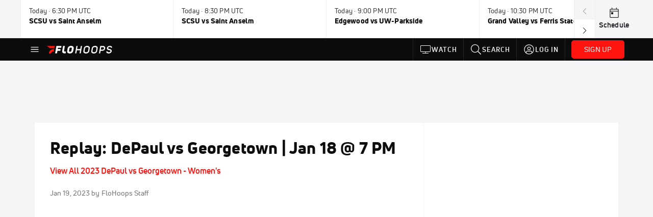

--- FILE ---
content_type: text/html; charset=utf-8
request_url: https://www.flohoops.com/video/10377707-replay-depaul-vs-georgetown-jan-18-7-pm
body_size: 49628
content:
<!DOCTYPE html><html lang="en"><head>
    <!-- Initialize Impact Tool -->
    <script type="text/javascript">
      (function(a,b,c,d,e,f,g){e['ire_o']=c;e[c]=e[c]||function(){(e[c].a=e[c].a||[]).push(arguments)};f=d.createElement(b);g=d.getElementsByTagName(b)[0];f.async=1;f.src=a;g.parentNode.insertBefore(f,g);})('https://utt.impactcdn.com/A5399711-5f11-4f2e-be8c-01f2bd8b50fd1.js','script','ire',document,window);
    </script>
    <script src="https://cmp.osano.com/AzyWAQS5NWEEWkU9/55c463c7-97ce-4e58-9403-bf5693e6fd09/osano.js?language=en"></script>
    <script src="/osano-flo.js"></script>
    <!-- 1plusX -->
    <script>
      (function(o,n,e,p,l,u,s){o[l]=o[l]||function(){(o[l].q=o[l].q||[]).push(arguments);};
        u=n.createElement(e);u.async=1;u.src=p;s=n.getElementsByTagName(e)[0];s.parentNode.insertBefore(u,s);
      }(window,document,"script","https://cdn.opecloud.com/ope-pdmp.js","ope"));
      ope("pdmp", "init", "b165", "auto");
    </script>
    <!-- end 1plusX -->
    <script>window.grumi = {
      cfg: {
        advs: {
          '4409051465': true,
          '4739813436': true,
          '5007374826': true,
          '4995583385': true
        },
        pbGlobal: 'owpbjs'
      },
      key: '33cea31c-ec69-44af-afb7-3e0656e35da6'
    };</script>
    <script src="//rumcdn.geoedge.be/33cea31c-ec69-44af-afb7-3e0656e35da6/grumi-ip.js" async=""></script>

    <!-- auth -->
    <script src="https://accounts.google.com/gsi/client" async="" defer=""></script>

    <script>
      window.googletag = window.googletag || { cmd: [] }
      googletag.cmd.push(() => {
        googletag.pubads().disableInitialLoad()
        googletag.enableServices()
      })
    </script>

    <!-- LiveConnectTag -->
    <script type="text/javascript" src="//b-code.liadm.com/did-008o.min.js" async="true" charset="utf-8"></script>
    <!-- LiveConnectTag -->

    <!-- OpenWrap LiveRamp ATS LiveIntent -->
    <script type="text/javascript">
      var TREATMENT_RATE = 0.95;
      if (window.liModuleEnabled === undefined) {
          window.liModuleEnabled = Math.random() < TREATMENT_RATE;
          window.liTreatmentRate = TREATMENT_RATE;
      }
      window.PWT = window.PWT || {};
      if (window.PWT.hasOwnProperty('versionDetails') === false) {
          (function waitForEmailHashAndInitPrebidConfig() {
          if (window.PWT && !window.PWT.HookForPrebidSetConfig) {
            window.PWT.HookForPrebidSetConfig = function(_config) {
              var emailHash = localStorage.getItem('userHash');
              if (emailHash) {
                console.log("Email hash received. sending to IH");
                owpbjs && owpbjs.setUserIdentities({
                  pubProvidedEmailHash: {
                    'SHA256': emailHash
                  }
                });
              } else {
                console.log("Email hash not received.");
                setTimeout(waitForEmailHashAndInitPrebidConfig, 100);
              }
                var enriched = false; // Default: No enrichment
                // Check if LiveIntent ID exists in userSync.userIds
                if (_config && _config.userSync && Array.isArray(_config.userSync.userIds)) {
                  enriched = _config.userSync.userIds.some(function(obj) { return obj.name === 'liveIntentId'; });
                }
                // If control group, remove LiveIntent ID
                if (!window.liModuleEnabled) {
                  console.log("Removing LiveIntent from Prebid config");
                  _config.userSync.userIds = _config.userSync.userIds.filter(function(obj) { return obj.name !== 'liveIntentId'; });
                  enriched = false; // Ensure enrichment is false when removing LiveIntent
                } else {
                  console.log("Retaining LiveIntent in Prebid config");
                }
                _setTargeting(enriched);
            }
          }
          })();
      }
      function _setTargeting(enriched) {
        googletag.cmd.push(function () {
          var targeting = window.liModuleEnabled ? "t1" : "t0";
          targeting += enriched ? "-e1" : "-e0";
          googletag.pubads().setTargeting("li-module-enabled", targeting);
        });
      }
    </script>
<!-- initialize pubmatic for ad bidding. Need to know which id to use depending on mobile or desktop-->
    <script type="text/javascript">
      (function() {
        const purl = window.location.href
        const url = 'https://ads.pubmatic.com/AdServer/js/pwt/160547/3819'
        let profileVersionId = ''
        if (purl.indexOf('pwtv=') > 0) {
          const regexp = /pwtv=(.*?)(&|$)/g
          const matches = regexp.exec(purl)
          if (matches.length >= 2 && matches[1].length > 0) {
            profileVersionId = '/' + matches[1]
          }
        }
        const wtads = document.createElement('script')
        wtads.async = true
        wtads.type = 'text/javascript'
        wtads.src = url + profileVersionId + '/pwt.js'
        const node = document.getElementsByTagName('script')[0]
        node.parentNode.insertBefore(wtads, node)
      })();
    </script>
    <script async="" src="https://c.amazon-adsystem.com/aax2/apstag.js"></script>
    <script type="text/javascript">
      !(function(a9, a, p, s, t, A, g) {
        if (a[a9]) return;

        function q(c, r) {
          a[a9]._Q.push([c, r])
        }
        a[a9] = {
          init: function() {
            q("i", arguments)
          },
          fetchBids: function() {
            q("f", arguments)
          },
          setDisplayBids: function() {},
          targetingKeys: function() {
            return []
          },
          deleteId: function() {
            q("di", arguments)
          },
          renewId: function() {
            q("ri", arguments)
          },
          updateId: function() {
            q("ui", arguments)
          },
          _Q: []
        };
      })("apstag", window);

      // initialize apstag and have apstag set bids on the googletag slots when they are returned to the page
      apstag.init({
        pubID: '2e897944-3457-4bd4-87d9-700e22317ff4',
        adServer: 'googletag',
        bidTimeout: 2000
      })
    </script>
    <script async="" src="https://securepubads.g.doubleclick.net/tag/js/gpt.js"></script>
    <script src="https://99bad415-a15a-4792-bd4c-dd79f2848ebb.redfastlabs.com/assets/redfast.js" async=""></script>
    <!-- Mile Dynamic Floor -->
    <script type="text/javascript" src="https://edge.atmtd.com/pub/uUbmlN/afihbs.js" async=""></script>
    <meta charset="utf-8">
    <title>Replay: DePaul vs Georgetown | Jan 18 @ 7 PM</title>
    <base href="/">
    <meta name="viewport" content="width=device-width,initial-scale=1,maximum-scale=1,user-scalable=0">
    <link rel="icon" type="image/x-icon" href="favicon.ico">
    <link rel="apple-touch-icon" href="apple-touch-icon.png">
    <link rel="preload" href="/assets/fonts/uni-neue/woff/uni-neue-regular-webfont.woff2" as="font" type="font/woff2" crossorigin="">
    <link rel="preload" href="/assets/fonts/uni-neue/woff/uni-neue-bold-webfont.woff2" as="font" type="font/woff2" crossorigin="">
    <link rel="preload" href="/assets/fonts/uni-neue/woff/uni-neue-heavy-webfont.woff2" as="font" type="font/woff2" crossorigin="">
    <link rel="preconnect" href="https://ads.pubmatic.com">
    <link rel="preconnect" href="https://ad.360yield.com">
    <link rel="preconnect" href="https://m.stripe.com">
    <link rel="preconnect" href="https://pixel.quantserve.com">
    <link rel="preconnect" href="https://tags.srv.stackadapt.com">
    <link rel="preconnect" href="https://ups.analytics.yahoo.com">
    <link rel="preconnect" href="https://3b1738b5f6feaaf2d05339821e682144.safeframe.googlesyndication.com">
    <link rel="preconnect" href="https://tpc.googlesyndication.com">
    <link rel="preconnect" href="https://securepubads.g.doubleclick.net">
    <link rel="preconnect" href="https://www.googletagmanager.com">
    <link rel="preconnect" href="https://edge.quantserve.com">
    <link rel="preconnect" href="https://www.google-analytics.com">
    <link rel="preconnect" href="https://pagead2.googlesyndication.com">
    <link rel="preconnect" href="http://edge.quantserve.com">
    <link rel="preconnect" href="http://pixel.quantserve.com">
    <link rel="preconnect" href="https://edge.atmtd.com">
  <link rel="stylesheet" href="styles.c6a58b5a43ee91f5.css"><meta property="fb:app_id" content="520901398075294"><script data-hash="102071549" id="102071549" type="text/javascript">!function(){var analytics=window.analytics=window.analytics||[];if(!analytics.initialize)if(analytics.invoked)window.console&&console.error&&console.error("Segment snippet included twice.");else{analytics.invoked=!0;analytics.methods=["trackSubmit","trackClick","trackLink","trackForm","pageview","identify","reset","group","track","ready","alias","debug","page","once","off","on","addSourceMiddleware","addIntegrationMiddleware","setAnonymousId","addDestinationMiddleware"];analytics.factory=function(e){return function(){var t=Array.prototype.slice.call(arguments);t.unshift(e);analytics.push(t);return analytics}};for(var e=0;e<analytics.methods.length;e++){var key=analytics.methods[e];analytics[key]=analytics.factory(key)}analytics.load=function(key,e){var t=document.createElement("script");t.type="text/javascript";t.async=!0;t.src="https://siop.flosports.tv/siop.js/v1/" + key + "/siop.min.js";var n=document.getElementsByTagName("script")[0];n.parentNode.insertBefore(t,n);analytics._loadOptions=e};analytics._writeKey="biMZTuKZ3XxQ8Tac9K2PmlQCs5fLVdZQ";analytics._cdn="https://siop.flosports.tv";analytics.SNIPPET_VERSION="5.2.0";analytics.load("biMZTuKZ3XxQ8Tac9K2PmlQCs5fLVdZQ",{obfuscate:!0});}}();</script><script data-hash="4083818670" id="4083818670" type="text/javascript"></script><script data-hash="1123874677" id="1123874677" type="text/javascript">
      (function(c,l,a,r,i,t,y){
        c[a]=c[a]||function(){(c[a].q=c[a].q||[]).push(arguments)};
        t=l.createElement(r);t.async=1;t.src="https://www.clarity.ms/tag/"+i;
        y=l.getElementsByTagName(r)[0];y.parentNode.insertBefore(t,y);
      })(window,document,"clarity","script","mx4crrmpr4");
    </script><link data-hash="2491289089" id="2491289089" rel="icon" type="image/png" sizes="16x16" href="https://d6fm3yzmawlcs.cloudfront.net/favicons/new-favicon/favicon-16x16.png"><link data-hash="3365311324" id="3365311324" rel="icon" type="image/png" sizes="32x32" href="https://d6fm3yzmawlcs.cloudfront.net/favicons/new-favicon/favicon-32x32.png"><link data-hash="1089242829" id="1089242829" rel="icon" type="image/png" sizes="96x96" href="https://d6fm3yzmawlcs.cloudfront.net/favicons/new-favicon/favicon-96x96.png"><meta property="og:title" content="Replay: DePaul vs Georgetown | Jan 18 @ 7 PM"><meta name="description" content="Watch the DePaul vs Georgetown replay on FloHoops, where every live and on-demand game is at your fingertips."><meta property="og:description" content="Watch the DePaul vs Georgetown replay on FloHoops, where every live and on-demand game is at your fingertips."><meta property="og:type" content="video.other"><meta property="og:image" content="https://d2779tscntxxsw.cloudfront.net/daa522fc48dc4d1ae94e09d914d5e509bf8ca364526.png"><meta property="og:locale" content="en_US"><meta name="twitter:card" content="summary_large_image"><meta name="theme-color" content="#272A2B"><meta property="og:url" content="https://www.flohoops.com/video/10377707-replay-depaul-vs-georgetown-jan-18-7-pm"><style ng-transition="flo-app">.flex-1{flex:1 0 auto;position:relative}.view-mode{display:-moz-flex;display:flex;flex-direction:column;height:100%}.view-mode.view-mode-minimal{display:block;height:auto}.view-mode.dark-theme{background:#0c0c0c}.view-mode.dark-theme h1,.view-mode.dark-theme h2,.view-mode.dark-theme h3,.view-mode.dark-theme h4,.view-mode.dark-theme h5,.view-mode.dark-theme h6{color:#f5f5f7}@media (max-width: 992px){.content-wrapper{overflow:visible}}.has-event-ticker .stick-to-header{top:138px!important}@media (min-width: 992px){.has-event-ticker .site-navigation-header-container{top:74px!important}}@media (min-width: 992px){.event-ticker-sticky{position:sticky;top:0;z-index:1020}}.monthly-upgrade-banner{z-index:12;position:sticky;bottom:50px}@media (min-width: 576px){.monthly-upgrade-banner{bottom:0}}@media (min-width: 992px){.monthly-upgrade-banner{position:fixed;right:12px;bottom:72px;width:336px}}.site-navigation-header-container{position:sticky;top:0;z-index:1020}
</style><style data-hash="2759949265" id="2759949265" class="ng-tns-c187-0">      .white-color-text { color: #fff !important }      .primary-color-text { color: #FF140F !important }      .primary-color-text:hover, .primary-color-text:focus { color: #FF140F !important; transition: all 250ms }      .primary-color-text-active.active .apply-text-active, .primary-color-text-active.active.apply-text-active,      .nested-primary-color-text-active.active .nested-apply-text-active, .nested-primary-color-text-active.nested-active.apply-text-active{ color: #FF140F !important }      .primary-color-text-hover:hover .apply-text-hover, .primary-color-text-hover:hover.apply-text-hover { color: #FF140F !important }      .hover-text-primary:hover { color: #FF140F!important }      .primary-color-bg { background: #FF140F !important }      input[type="checkbox"].check-target:checked ~ .checkbox-toggle-primary-color-bg { background: #FF140F !important }      input[type="checkbox"].check-target:checked ~ .checkbox-toggle-primary-color-text { color: #FF140F !important }      .primary-color-bg-hover:hover .apply-bg-hover, .primary-color-bg-hover:hover.apply-bg-hover { background: #FF140F !important; transition: all 250ms; }      .primary-color-outline { outline-color: #FF140F !important }      .primary-color-stroke { stroke: #FF140F !important }      a, a.visited { color: #FF140F }      h1:hover > a, h1:focus > a, h2:hover > a, h2:focus > a, h3:hover > a, h3:focus > a, h4:hover > a, h4:focus > a, h5:hover > a, h5:focus > a, h6:hover > a, h6:focus > a, .title:hover > a, .title:focus > a { color: #FF140F }      .flo-footnote span.color-text { color: #FF140F }      .primary-color-svg svg path { fill: #FF140F }      .primary-color-svg-hover svg:hover path { fill: #FF140F }      .primary-color-svg-apply svg .primary-color-apply { fill: #FF140F }      .primary-color-svg-hover-apply svg:hover .primary-color-apply { fill: #FF140F }      .btn-primary, .btn-primary-small, .btn-primary-tiny { background: #FF140F }      .btn-primary:hover, .btn-primary-small:hover, .btn-primary-tiny:hover { background-color: #e6120e }      .btn-secondary, .btn-secondary-small, .btn-secondary-tiny { color: #FF140F }      .btn-secondary a, .btn-secondary-small a, .btn-secondary-tiny a { color: #FF140F }      .btn-secondary:hover, .btn-secondary-small:hover, .btn-secondary-tiny:hover { color: #e6120e }      .primary-color-radio:hover input ~ .primary-overlay,      .primary-color-radio input:focus ~ .primary-overlay,      .primary-color-radio input:checked ~ .primary-overlay { border: 1px solid #FF140F }      .primary-color-radio .primary-overlay:after { background: #FF140F }      input.primary-color-toggle:checked + .primary-color-apply { background: #FF140F }       </style><style ng-transition="flo-app">[_nghost-sc155]   .debug-menu[_ngcontent-sc155]{position:fixed;bottom:25px;right:25px;z-index:1060;display:flex;flex-direction:column;background-color:#0000004d}[_nghost-sc155]   .view-as-banner[_ngcontent-sc155]{position:fixed;top:0;left:0;right:0;background:#ff140f;color:#fff;z-index:1061;padding:8px 15px;text-align:center;box-shadow:0 2px 10px #0000004d;transition:transform .3s ease}[_nghost-sc155]   .view-as-banner.collapsed[_ngcontent-sc155]{transform:translateY(calc(-100% + 7px))}[_nghost-sc155]   .view-as-banner[_ngcontent-sc155]   .view-as-banner-content[_ngcontent-sc155]{font-size:13px;font-weight:500;display:flex;align-items:center;justify-content:center;gap:15px;flex-wrap:wrap}@media (max-width: 768px){[_nghost-sc155]   .view-as-banner[_ngcontent-sc155]   .view-as-banner-content[_ngcontent-sc155]{flex-direction:column;gap:8px}}[_nghost-sc155]   .view-as-banner[_ngcontent-sc155]   .view-as-title[_ngcontent-sc155]{font-size:14px}[_nghost-sc155]   .view-as-banner[_ngcontent-sc155]   .view-as-details[_ngcontent-sc155]{display:flex;align-items:center;gap:8px}[_nghost-sc155]   .view-as-banner[_ngcontent-sc155]   .view-as-details[_ngcontent-sc155]   .text-muted[_ngcontent-sc155]{opacity:.8;font-size:12px;color:#ffffffe6}@media (max-width: 768px){[_nghost-sc155]   .view-as-banner[_ngcontent-sc155]   .view-as-details[_ngcontent-sc155]{flex-direction:column;gap:2px;text-align:center}}[_nghost-sc155]   .view-as-banner[_ngcontent-sc155]   button[_ngcontent-sc155]:not(.collapse-button){padding:3px 12px;border:1px solid rgba(255,255,255,.6);background:rgba(255,255,255,.2);color:#fff;border-radius:4px;cursor:pointer;font-size:12px;white-space:nowrap;-webkit-backdrop-filter:blur(10px);backdrop-filter:blur(10px)}[_nghost-sc155]   .view-as-banner[_ngcontent-sc155]   button[_ngcontent-sc155]:not(.collapse-button):hover{background:rgba(255,255,255,.3);border-color:#fffc}[_nghost-sc155]   .view-as-banner[_ngcontent-sc155]   .collapse-button[_ngcontent-sc155]{position:absolute;left:15px;bottom:-28px;background:#ff140f;border:none;color:#fff;width:50px;height:28px;border-radius:0 0 8px 8px;cursor:pointer;display:flex;align-items:center;justify-content:center}@keyframes pulse{0%,to{opacity:1}50%{opacity:.85}}</style><style ng-transition="flo-app">[_nghost-sc153]   .view-as-widget[_ngcontent-sc153]{padding:20px;background:#fff}[_nghost-sc153]   .view-as-widget[_ngcontent-sc153]   h2[_ngcontent-sc153]{color:#ff140f;font-size:1.5rem;margin-bottom:0}[_nghost-sc153]   .view-as-widget[_ngcontent-sc153]   .warning-content[_ngcontent-sc153]   .alert-warning[_ngcontent-sc153]{border-left:4px solid #ffc107;background-color:#fff3cd;border-color:#ffc107;color:#664d03}[_nghost-sc153]   .view-as-widget[_ngcontent-sc153]   .warning-content[_ngcontent-sc153]   .warning-list[_ngcontent-sc153]{margin:1rem 0;padding-left:1.5rem}[_nghost-sc153]   .view-as-widget[_ngcontent-sc153]   .warning-content[_ngcontent-sc153]   .warning-list[_ngcontent-sc153]   li[_ngcontent-sc153]{margin-bottom:.5rem;color:#6f6f73}[_nghost-sc153]   .view-as-widget[_ngcontent-sc153]   .warning-content[_ngcontent-sc153]   p[_ngcontent-sc153]{color:#0c0c0c;font-size:1.1rem}[_nghost-sc153]   .view-as-widget[_ngcontent-sc153]   .btn[_ngcontent-sc153]{min-width:120px}[_nghost-sc153]   .view-as-widget[_ngcontent-sc153]   .current-view-as[_ngcontent-sc153]   .alert-info[_ngcontent-sc153]{background-color:#f5f5f7;border-color:#eeeef0;color:#323236}</style><style ng-transition="flo-app">[_nghost-sc154]   .cache-clear-widget[_ngcontent-sc154]{padding:20px;background:#fff}[_nghost-sc154]   .cache-clear-widget[_ngcontent-sc154]   h2[_ngcontent-sc154]{color:#ff140f;font-size:1.5rem;margin-bottom:0}[_nghost-sc154]   .cache-clear-widget[_ngcontent-sc154]   .confirmation-content[_ngcontent-sc154]   .alert-warning[_ngcontent-sc154]{border-left:4px solid #ffc107;background-color:#fff3cd;border-color:#ffc107;color:#664d03;margin-bottom:1rem}[_nghost-sc154]   .cache-clear-widget[_ngcontent-sc154]   .result-content[_ngcontent-sc154]   .alert-success[_ngcontent-sc154]{border-left:4px solid #28a745;background-color:#d4edda;border-color:#c3e6cb;color:#155724}[_nghost-sc154]   .cache-clear-widget[_ngcontent-sc154]   .result-content[_ngcontent-sc154]   .alert-danger[_ngcontent-sc154]{border-left:4px solid #dc3545;background-color:#f8d7da;border-color:#f5c6cb;color:#721c24}[_nghost-sc154]   .cache-clear-widget[_ngcontent-sc154]   .key-list[_ngcontent-sc154], [_nghost-sc154]   .cache-clear-widget[_ngcontent-sc154]   .non-existent-keys-list[_ngcontent-sc154]{max-height:200px;overflow-y:auto;margin:0;padding:1rem 1rem 1rem 2rem;background-color:#f8f9fa;border-radius:4px}[_nghost-sc154]   .cache-clear-widget[_ngcontent-sc154]   .key-list[_ngcontent-sc154]   li[_ngcontent-sc154], [_nghost-sc154]   .cache-clear-widget[_ngcontent-sc154]   .non-existent-keys-list[_ngcontent-sc154]   li[_ngcontent-sc154]{margin-bottom:.5rem;word-break:break-all;font-family:monospace;font-size:.875rem;color:#6f6f73}[_nghost-sc154]   .cache-clear-widget[_ngcontent-sc154]   .btn[_ngcontent-sc154]{min-width:120px}</style><style ng-transition="flo-app">[_nghost-sc151]{position:fixed;top:0;left:0;height:100%;width:100%;pointer-events:none;z-index:1060}[_nghost-sc151]   .overlay-backdrop[_ngcontent-sc151]{background:rgba(0,0,0,.6);inset:0;position:absolute;pointer-events:auto;opacity:0}[_nghost-sc151]   .overlay-wrapper[_ngcontent-sc151]{display:-moz-flex;display:flex;justify-content:center;align-items:center;position:absolute;pointer-events:none;top:0;left:0;height:100%;width:100%}[_nghost-sc151]   .overlay-wrapper[_ngcontent-sc151]   .dialog-container[_ngcontent-sc151]{background:white;box-shadow:0 0 8px #00000026;border-radius:5px;max-width:92%;max-height:calc(100% - 40px);overflow-y:auto;pointer-events:auto}[_nghost-sc151]   .overlay-wrapper[_ngcontent-sc151]   .dialog-container[_ngcontent-sc151]   span.close-icon[_ngcontent-sc151]{display:-moz-flex;display:flex;justify-content:flex-end;margin:10px 10px 0 0;height:20px;width:100%;cursor:pointer}[_nghost-sc151]   .overlay-wrapper[_ngcontent-sc151]   .dialog-container[_ngcontent-sc151]   span.close-icon[_ngcontent-sc151]   .icon[_ngcontent-sc151]{width:30px;height:15px}[_nghost-sc151]   .active[_ngcontent-sc151]{opacity:1}.close-icon[_ngcontent-sc151]{fill:#6f6f73}</style><style ng-transition="flo-app">[_nghost-sc314]   .container[_ngcontent-sc314]{display:-moz-flex;display:flex;flex-direction:column;margin:0 auto;padding:0}[_nghost-sc314]   .container[_ngcontent-sc314]   section.wrapper[_ngcontent-sc314]{padding:30px 30px 0;margin:0}[_nghost-sc314]   .container[_ngcontent-sc314]   section.wrapper[_ngcontent-sc314]   .assoc-event[_ngcontent-sc314]{font-size:1em;line-height:21px;font-family:Uni-Neue-Bold,Open Sans,Helvetica Neue,Helvetica,Arial,sans-serif;margin:14px 0 20px}[_nghost-sc314]   .container[_ngcontent-sc314]   section.wrapper[_ngcontent-sc314]   .social-bar.row[_ngcontent-sc314]{margin:15px 0;width:100%;display:-moz-flex;display:flex;flex-wrap:nowrap}[_nghost-sc314]   .container[_ngcontent-sc314]   section.wrapper[_ngcontent-sc314]   .social-bar.row[_ngcontent-sc314]   .video-info[_ngcontent-sc314], [_nghost-sc314]   .container[_ngcontent-sc314]   section.wrapper[_ngcontent-sc314]   .social-bar.row[_ngcontent-sc314]   .social[_ngcontent-sc314]{margin:0;padding:0}[_nghost-sc314]   .container[_ngcontent-sc314]   section.wrapper[_ngcontent-sc314]   img.main-photo[_ngcontent-sc314]{margin-bottom:25px;width:100%}[_nghost-sc314]   .container[_ngcontent-sc314]   section.wrapper[_ngcontent-sc314]   .content[_ngcontent-sc314]{margin:25px auto 0;text-align:center}[_nghost-sc314]   .container[_ngcontent-sc314]   section.wrapper[_ngcontent-sc314]   .content[_ngcontent-sc314]   img[_ngcontent-sc314]{width:100%;height:auto}[_nghost-sc314]   .container[_ngcontent-sc314]   section.wrapper[_ngcontent-sc314]   .content[_ngcontent-sc314]   .description[_ngcontent-sc314]{text-align:left}[_nghost-sc314]   .container[_ngcontent-sc314]   section.wrapper[_ngcontent-sc314]   .content[_ngcontent-sc314]   .full-content[_ngcontent-sc314]{text-align:left}[_nghost-sc314]   .container[_ngcontent-sc314]   section.wrapper[_ngcontent-sc314]   .video-footer[_ngcontent-sc314]{margin:30px auto}[_nghost-sc314]   .container[_ngcontent-sc314]   section.wrapper[_ngcontent-sc314]   .video-footer[_ngcontent-sc314]   .link-join-now[_ngcontent-sc314]:hover{text-decoration:underline}@media (max-width: 768px){[_nghost-sc314]   .container[_ngcontent-sc314]   section.wrapper[_ngcontent-sc314]{margin-top:0;padding:30px 15px 0}}@media (max-width: 992px){[_nghost-sc314]   .container[_ngcontent-sc314]   section.rail[_ngcontent-sc314]{display:block}}[_nghost-sc314]   .container[_ngcontent-sc314]   section.rail[_ngcontent-sc314]   .bucket[_ngcontent-sc314]{flex-grow:1;margin:0;padding:0}[_nghost-sc314]   .video-rail-container[_ngcontent-sc314]   .rail-header[_ngcontent-sc314]{background:#eeeef0;font-size:14px;padding:20px 25px;text-transform:uppercase}[_nghost-sc314]   .video-rail-container[_ngcontent-sc314]   .rail-item[_ngcontent-sc314]{cursor:pointer}[_nghost-sc314]   .video-rail-container[_ngcontent-sc314]   .rail-item.active[_ngcontent-sc314]{border-left-width:4px;border-left-style:solid}@media (max-width: 768px){[_nghost-sc314]   .video-rail-container[_ngcontent-sc314]   .rail-item.active[_ngcontent-sc314]{margin-left:14px;padding-left:8px}}[_nghost-sc314]   .video-rail-container[_ngcontent-sc314]   .rail-item.dfp-item[_ngcontent-sc314]{max-height:670px;height:auto;margin-top:35px;margin-bottom:35px}@media (max-width: 768px){[_nghost-sc314]   .video-rail-container[_ngcontent-sc314]   .rail-item.dfp-item[_ngcontent-sc314]{border-bottom:1px solid #939396;margin:0;padding:20px;text-align:center;background:#f5f5f7}}[_nghost-sc314]   .oo-player-container[_ngcontent-sc314]   .oo-player[_ngcontent-sc314]{z-index:1!important}</style><style ng-transition="flo-app">.fly-out-menu[_ngcontent-sc182]{height:100vh;height:100dvh;width:100vw;z-index:1060;position:fixed;top:0;left:0;transition:transform .35s}@media (min-width: 768px){.fly-out-menu[_ngcontent-sc182]{width:390px}}.fly-out-menu.show[_ngcontent-sc182]{transform:translate(0)}.fly-out-menu.hide[_ngcontent-sc182]{transform:translate(-100%)}.fly-out-menu[_ngcontent-sc182]   .account-menu[_ngcontent-sc182]{right:0;left:auto}.fly-out-backdrop[_ngcontent-sc182]{position:fixed;top:0;left:0;z-index:1040;transition:opacity .35s}.fly-out-backdrop.show[_ngcontent-sc182]{opacity:75%}.fly-out-backdrop.hide[_ngcontent-sc182]{opacity:0;pointer-events:none}.header[_ngcontent-sc182]{min-height:44px}.header[_ngcontent-sc182]   flo-svg-icon[_ngcontent-sc182]{cursor:pointer}</style><style ng-transition="flo-app">[_nghost-sc156]{z-index:2}@media (max-width: 768px){[_nghost-sc156]{z-index:0}}[_nghost-sc156]   footer[_ngcontent-sc156]{background:#232327;color:#939396;font-family:Uni-Neue-Regular,Open Sans,Helvetica Neue,Helvetica,Arial,sans-serif;padding:20px}[_nghost-sc156]   footer[_ngcontent-sc156]   .container[_ngcontent-sc156]{background:#232327}[_nghost-sc156]   footer[_ngcontent-sc156]   a[_ngcontent-sc156]{color:inherit;line-height:21px}@media (min-width: 992px){[_nghost-sc156]   footer[_ngcontent-sc156]{padding:28px}}[_nghost-sc156]   footer[_ngcontent-sc156]   .footer-links[_ngcontent-sc156]{-moz-column-gap:2rem;column-gap:2rem;row-gap:.5rem}</style><style ng-transition="flo-app">.event-ticker[_ngcontent-sc176]{padding-top:0;z-index:1;-webkit-user-select:none;-moz-user-select:none;user-select:none;height:74px}.event-ticker-wrapper[_ngcontent-sc176]{min-width:244px;margin:0 auto}@media (min-width: 992px){.event-ticker-wrapper[_ngcontent-sc176]{max-width:992px}}@media (min-width: 1200px){.event-ticker-wrapper[_ngcontent-sc176]{max-width:1200px}}@media (min-width: 1284px){.event-ticker-wrapper[_ngcontent-sc176]{max-width:1284px}}.nav-icons-wrapper[_ngcontent-sc176]   a[_ngcontent-sc176]{color:#0c0c0c}.nav-icons-wrapper[_ngcontent-sc176]   .nav-disabled[_ngcontent-sc176]{color:#939396;background-color:#f5f5f7;cursor:default}.favorites-star[_ngcontent-sc176]{width:20px}.favorites-star[_ngcontent-sc176]   flo-svg-icon[_ngcontent-sc176]{transform:translateY(2px)}.h6[_ngcontent-sc176]{margin-top:2px}.title-max-width[_ngcontent-sc176]{max-width:244px}.schedule-link[_ngcontent-sc176]{border-right:none;width:74px}.subtitle1[_ngcontent-sc176]{color:#0c0c0c}</style><style ng-transition="flo-app">swiper{display:block}
</style><style ng-transition="flo-app">.link-button[_ngcontent-sc175]{all:unset;cursor:pointer;padding:12px;transition:all .25s;display:flex}.secondary-icon-container[_ngcontent-sc175]{display:flex;flex-grow:1;justify-content:flex-end}flo-svg-icon[_ngcontent-sc175]{display:flex;justify-content:center;align-items:center;font-size:24px}.badge-text[_ngcontent-sc175]{text-transform:uppercase;font-weight:800}.navBadgeNew[_ngcontent-sc175]{margin-left:8px;background:#DAE2FD;border-radius:4px;padding:0 4px;font-family:Uni-Neue-Heavy,sans-serif;color:#0028a8;font-size:10px;letter-spacing:1px;text-align:center;display:flex;justify-content:center;align-items:center}.btn-full-width[_nghost-sc175]   button.link-button[_ngcontent-sc175], .btn-full-width   [_nghost-sc175]   button.link-button[_ngcontent-sc175]{width:100%}.primary-nav-container[_nghost-sc175]   a.button-secondary-sm[_ngcontent-sc175]   button.link-button[_ngcontent-sc175], .primary-nav-container   [_nghost-sc175]   a.button-secondary-sm[_ngcontent-sc175]   button.link-button[_ngcontent-sc175]{padding:7px 8px;align-items:center}.my-favorites-page   .header-container[_nghost-sc175]   button.link-button[_ngcontent-sc175], .my-favorites-page   .header-container   [_nghost-sc175]   button.link-button[_ngcontent-sc175]{display:flex;flex-direction:row;align-items:center;justify-content:center}@media (min-width: 768px){.my-favorites-page   .header-container[_nghost-sc175]   button.link-button[_ngcontent-sc175]   flo-svg-icon[_ngcontent-sc175], .my-favorites-page   .header-container   [_nghost-sc175]   button.link-button[_ngcontent-sc175]   flo-svg-icon[_ngcontent-sc175]{margin-right:8px}}@media (min-width: 768px){.my-favorites-page   .header-container[_nghost-sc175]   button.link-button[_ngcontent-sc175], .my-favorites-page   .header-container   [_nghost-sc175]   button.link-button[_ngcontent-sc175]{justify-content:flex-start}}</style><style ng-transition="flo-app">a.cta-primary[_ngcontent-sc175]   button.link-button[_ngcontent-sc175]{display:flex;justify-content:center;align-items:center;white-space:nowrap;-moz-column-gap:10px;column-gap:10px}a.cta-primary[_ngcontent-sc175]   button.link-button[_ngcontent-sc175]   flo-svg-icon.icon-star-outlined[_ngcontent-sc175]{width:20px;font-size:20px}.responsive-button-icon[_nghost-sc175]   button.link-button[_ngcontent-sc175], .responsive-button-icon   [_nghost-sc175]   button.link-button[_ngcontent-sc175]{min-width:auto;height:36px;width:36px;padding:0}.responsive-button-icon[_nghost-sc175]   button.link-button[_ngcontent-sc175]   .link-text[_ngcontent-sc175], .responsive-button-icon   [_nghost-sc175]   button.link-button[_ngcontent-sc175]   .link-text[_ngcontent-sc175]{display:none}@media (min-width: 768px){.responsive-button-icon[_nghost-sc175]   button.link-button[_ngcontent-sc175], .responsive-button-icon   [_nghost-sc175]   button.link-button[_ngcontent-sc175]{width:auto;height:40px;padding:0 24px}.responsive-button-icon[_nghost-sc175]   button.link-button[_ngcontent-sc175]   .link-text[_ngcontent-sc175], .responsive-button-icon   [_nghost-sc175]   button.link-button[_ngcontent-sc175]   .link-text[_ngcontent-sc175]{display:flex}}</style><style ng-transition="flo-app">a.cta-tertiary[_ngcontent-sc175]   button.link-button[_ngcontent-sc175]{display:flex;justify-content:center;align-items:center;white-space:nowrap;-moz-column-gap:10px;column-gap:10px}</style><style ng-transition="flo-app">a.navigation-primary[_ngcontent-sc175]   button.link-button[_ngcontent-sc175]{color:#939396;font-family:Uni-Neue-Bold,Open Sans,Helvetica Neue,Helvetica,Arial,sans-serif;font-size:13px;text-transform:uppercase;line-height:20px;background-color:transparent;position:relative;letter-spacing:1px}a.navigation-primary[_ngcontent-sc175]   button.link-button[_ngcontent-sc175]:focus-visible{background-color:#535357;color:#fff}a.navigation-primary[_ngcontent-sc175]   button.link-button[_ngcontent-sc175]:hover, a.navigation-primary[_ngcontent-sc175]   button.link-button.selected[_ngcontent-sc175]{color:#f5f5f7}a.navigation-primary[_ngcontent-sc175]   button.link-button.selected[_ngcontent-sc175]:before{content:"";position:absolute;bottom:0;border-left:9px solid transparent;border-right:9px solid transparent;border-bottom:8px solid #ffffff;left:50%;transform:translate(-50%)}</style><style ng-transition="flo-app">a.navigation-primary-aux[_ngcontent-sc175]{justify-content:center;align-items:center;height:44px}a.navigation-primary-aux[_ngcontent-sc175]   button.link-button[_ngcontent-sc175]{display:flex;flex-direction:column;justify-content:center;align-items:center;gap:2px;font-size:11px;padding:0;height:100%;color:#f5f5f7;font-family:Uni-Neue-Bold,Open Sans,Helvetica Neue,Helvetica,Arial,sans-serif;text-transform:uppercase;letter-spacing:1px;line-height:20px;position:relative;background-color:transparent}a.navigation-primary-aux[_ngcontent-sc175]   button.link-button[_ngcontent-sc175]:focus-visible{background-color:#535357}a.navigation-primary-aux[_ngcontent-sc175]   flo-svg-icon[_ngcontent-sc175]{font-size:18px}@media (min-width: 992px){a.navigation-primary-aux[_ngcontent-sc175]   button.link-button[_ngcontent-sc175]{flex-direction:row;gap:12px;padding:0 12px;font-size:13px}a.navigation-primary-aux[_ngcontent-sc175]   button.link-button[_ngcontent-sc175]:hover{background-color:#323236}a.navigation-primary-aux[_ngcontent-sc175]   button.link-button.selected[_ngcontent-sc175]:before{content:"";position:absolute;bottom:0;border-left:9px solid transparent;border-right:9px solid transparent;border-bottom:8px solid #ffffff;left:50%;transform:translate(-50%)}a.navigation-primary-aux[_ngcontent-sc175]   flo-svg-icon[_ngcontent-sc175]{font-size:24px}}.flyout-header-button[_nghost-sc175]   a.navigation-primary-aux[_ngcontent-sc175]   button.link-button[_ngcontent-sc175], .flyout-header-button   [_nghost-sc175]   a.navigation-primary-aux[_ngcontent-sc175]   button.link-button[_ngcontent-sc175]{display:flex;flex-direction:row;gap:12px;font-size:13px}.flyout-header-button[_nghost-sc175]   a.navigation-primary-aux[_ngcontent-sc175]   flo-svg-icon[_ngcontent-sc175], .flyout-header-button   [_nghost-sc175]   a.navigation-primary-aux[_ngcontent-sc175]   flo-svg-icon[_ngcontent-sc175]{font-size:24px}</style><style ng-transition="flo-app">a.navigation-sub[_ngcontent-sc175]   button.link-button[_ngcontent-sc175]{color:#535357;font-family:Uni-Neue-Regular,Open Sans,Helvetica Neue,Helvetica,Arial,sans-serif;font-size:14px;text-transform:capitalize;line-height:20px;background-color:transparent;letter-spacing:.1px;border-bottom:2px solid transparent;height:44px;box-sizing:border-box}a.navigation-sub[_ngcontent-sc175]   button.link-button[_ngcontent-sc175]:focus-visible{background-color:#eeeef0}a.navigation-sub[_ngcontent-sc175]   button.link-button[_ngcontent-sc175]:hover{color:#0c0c0c}a.navigation-sub[_ngcontent-sc175]   button.link-button.selected[_ngcontent-sc175]{color:#0c0c0c;border-bottom:2px solid #ff140f}</style><style ng-transition="flo-app">a.icon[_ngcontent-sc175]   button.link-button[_ngcontent-sc175]{display:flex;justify-content:center;align-items:center;color:#f5f5f7;height:24px;width:24px;padding:0}a.icon[_ngcontent-sc175]   button.link-button[_ngcontent-sc175]:focus-visible{background-color:#535357}</style><style ng-transition="flo-app">a.icon-text-cell[_ngcontent-sc175]   button.link-button[_ngcontent-sc175]{vertical-align:center;display:flex;gap:.5rem;color:#232327;height:24px;width:100%;font-size:14px;font-weight:500;line-height:24px;padding:10px 8px 10px 12px;letter-spacing:.1px}.flyout-top-link[_nghost-sc175]   a.icon-text-cell[_ngcontent-sc175]   button.link-button[_ngcontent-sc175], .flyout-top-link   [_nghost-sc175]   a.icon-text-cell[_ngcontent-sc175]   button.link-button[_ngcontent-sc175]{color:#fff}.flyout-nav-item[_nghost-sc175]   a.icon-text-cell[_ngcontent-sc175]   .link-text[_ngcontent-sc175], .flyout-nav-item   [_nghost-sc175]   a.icon-text-cell[_ngcontent-sc175]   .link-text[_ngcontent-sc175]{transition:all .2s}.flyout-nav-item[_nghost-sc175]   a.icon-text-cell[_ngcontent-sc175]:hover   .link-text[_ngcontent-sc175], .flyout-nav-item   [_nghost-sc175]   a.icon-text-cell[_ngcontent-sc175]:hover   .link-text[_ngcontent-sc175]{color:#ff140f}.event-ticker[_nghost-sc175]   a.icon-text-cell[_ngcontent-sc175]   button.link-button[_ngcontent-sc175], .event-ticker   [_nghost-sc175]   a.icon-text-cell[_ngcontent-sc175]   button.link-button[_ngcontent-sc175]{flex-direction:column;justify-content:center;align-items:center;letter-spacing:.1px;gap:2px;font-size:14px;padding:0;width:100%;height:100%}</style><style ng-transition="flo-app">a.dropdown-item[_ngcontent-sc175]   button.link-button[_ngcontent-sc175]{padding:0}</style><style ng-transition="flo-app">a.button-tag[_ngcontent-sc175]{color:#6f6f73;background:#f5f5f7;border-radius:.3125rem;font-size:.8125rem;line-height:1.25rem;letter-spacing:.012rem;padding:.295rem .5rem}a.button-tag[_ngcontent-sc175]   button[_ngcontent-sc175]{padding:0}a.button-tag[_ngcontent-sc175]   button[_ngcontent-sc175]   .link-text[_ngcontent-sc175]:hover{text-decoration:underline}</style><style ng-transition="flo-app">a.open[_ngcontent-sc175]{color:#6f6f73;font-size:.8125rem;line-height:1.25rem;letter-spacing:.012rem}a.open[_ngcontent-sc175]   button.link-button[_ngcontent-sc175]{padding:0}a.open[_ngcontent-sc175]:hover{color:#6f6f73;text-decoration:underline}</style><style ng-transition="flo-app">a.tab[_ngcontent-sc175]   button.link-button[_ngcontent-sc175]{font-size:.9375rem;transition:all .25s;align-items:center;display:inline-flex;min-height:3.4375rem;justify-content:center;padding:0 1.25rem;color:#6f6f73}a.tab[_ngcontent-sc175]   button.link-button.selected[_ngcontent-sc175]{border-bottom:.0625rem solid #ff140f;color:#ff140f}a.tab[_ngcontent-sc175]   button.link-button[_ngcontent-sc175]:hover{color:#ff140f}.choose-favorites-page[_nghost-sc175]   a.tab[_ngcontent-sc175]   button.link-button[_ngcontent-sc175], .choose-favorites-page   [_nghost-sc175]   a.tab[_ngcontent-sc175]   button.link-button[_ngcontent-sc175]{min-height:2.75rem}.choose-favorites-page[_nghost-sc175]   a.tab[_ngcontent-sc175]   button.link-button.selected[_ngcontent-sc175], .choose-favorites-page   [_nghost-sc175]   a.tab[_ngcontent-sc175]   button.link-button.selected[_ngcontent-sc175]{border-bottom:2px solid #ff140f;color:#323236}</style><style ng-transition="flo-app">.event-status-container[_ngcontent-sc172]{max-height:1.3125rem}</style><style ng-transition="flo-app">.primary-nav-container[_ngcontent-sc185]{max-height:101px}@media (min-width: 992px){.primary-nav-container[_ngcontent-sc185]{max-height:44px}}.primary-nav-container[_ngcontent-sc185]   .primary-nav-mobile-links[_ngcontent-sc185]{--shadow-size: .75em;--transparent: rgba(255, 255, 255, 0);background:linear-gradient(to right,#0c0c0c,#0c0c0c,var(--transparent) calc(var(--shadow-size) * 2)),linear-gradient(to right,rgba(255,255,255,.33),var(--transparent)),linear-gradient(to left,#0c0c0c,#0c0c0c,var(--transparent) calc(var(--shadow-size) * 2)),linear-gradient(to left,rgba(255,255,255,.33),var(--transparent)) 100%;background-color:#0c0c0c;background-repeat:no-repeat;background-attachment:local,scroll,local,scroll;background-size:100% 100%,var(--shadow-size) 100%,100% 100%,var(--shadow-size) 100%;-ms-overflow-style:none;scrollbar-width:none}.primary-nav-container[_ngcontent-sc185]   .primary-nav-mobile-links[_ngcontent-sc185]::-webkit-scrollbar{display:none}.primary-nav[_ngcontent-sc185]{height:56px}@media (min-width: 992px){.primary-nav[_ngcontent-sc185]   .aux-links-desktop[_ngcontent-sc185]{border-left:1px solid #232327}.primary-nav[_ngcontent-sc185]   .aux-links-desktop[_ngcontent-sc185]:last-child{border-right:1px solid #232327}}@media (min-width: 992px){.primary-nav[_ngcontent-sc185]{margin:auto;max-width:992px}}@media (min-width: 1200px){.primary-nav[_ngcontent-sc185]{margin:auto;max-width:1200px}}@media (min-width: 1284px){.primary-nav[_ngcontent-sc185]{margin:auto;max-width:1284px}}@media (min-width: 992px){.primary-nav[_ngcontent-sc185]{max-height:44px}}.primary-nav[_ngcontent-sc185]   .primary-logo[_ngcontent-sc185]:focus-visible{outline:none;background-color:#535357}.has-sub-promo-banner[_nghost-sc185]   .mobile-primary-nav-subscribe-button[_ngcontent-sc185], .has-sub-promo-banner   [_nghost-sc185]   .mobile-primary-nav-subscribe-button[_ngcontent-sc185]{display:none}@media (min-width: 768px){.has-sub-promo-banner[_nghost-sc185]   .mobile-primary-nav-subscribe-button[_ngcontent-sc185], .has-sub-promo-banner   [_nghost-sc185]   .mobile-primary-nav-subscribe-button[_ngcontent-sc185]{display:block}}.icon-ellipsis-dropdown[_ngcontent-sc185]{height:44px;transition:all .25s;margin:auto;padding:0 1rem}.icon-ellipsis-dropdown[_ngcontent-sc185]:focus{background-color:#535357;color:#fff;outline:none}.icon-ellipsis-dropdown[_ngcontent-sc185]   flo-svg-icon[_ngcontent-sc185]:hover{color:#f5f5f7}</style><meta property="og:image:width" content="680"><meta property="og:image:height" content="382"><style ng-transition="flo-app">[_nghost-sc189]{width:inherit}.detector[_ngcontent-sc189]{width:1px}</style><style ng-transition="flo-app">.ui.loader[_ngcontent-sc231]{display:none;position:absolute;top:50%;left:50%;margin:0;text-align:center;z-index:1000;transform:translate(-50%) translateY(-50%)}.ui.loader[_ngcontent-sc231]:before{position:absolute;content:"";top:0;left:50%;width:100%;height:100%;border-radius:500rem;border:.2em solid rgba(0,0,0,.1)}.ui.loader[_ngcontent-sc231]:after{position:absolute;content:"";top:0;left:50%;width:100%;height:100%;animation:loader .6s linear;animation-iteration-count:infinite;border-radius:500rem;border-color:#767676 transparent transparent;border-style:solid;border-width:.2em;box-shadow:0 0 0 1px transparent}@keyframes loader{0%{transform:rotate(0)}to{transform:rotate(360deg)}}.ui.mini.loader[_ngcontent-sc231]:after, .ui.mini.loader[_ngcontent-sc231]:before{width:1rem;height:1rem;margin:0 0 0 -.5rem}.ui.tiny.loader[_ngcontent-sc231]:after, .ui.tiny.loader[_ngcontent-sc231]:before{width:1.14285714rem;height:1.14285714rem;margin:0 0 0 -.57142857rem}.ui.small.loader[_ngcontent-sc231]:after, .ui.small.loader[_ngcontent-sc231]:before{width:1.71428571rem;height:1.71428571rem;margin:0 0 0 -.85714286rem}.ui.loader[_ngcontent-sc231]:after, .ui.loader[_ngcontent-sc231]:before{width:2.28571429rem;height:2.28571429rem;margin:0 0 0 -1.14285714rem}.ui.large.loader[_ngcontent-sc231]:after, .ui.large.loader[_ngcontent-sc231]:before{width:3.42857143rem;height:3.42857143rem;margin:0 0 0 -1.71428571rem}.ui.big.loader[_ngcontent-sc231]:after, .ui.big.loader[_ngcontent-sc231]:before{width:3.71428571rem;height:3.71428571rem;margin:0 0 0 -1.85714286rem}.ui.huge.loader[_ngcontent-sc231]:after, .ui.huge.loader[_ngcontent-sc231]:before{width:4.14285714rem;height:4.14285714rem;margin:0 0 0 -2.07142857rem}.ui.massive.loader[_ngcontent-sc231]:after, .ui.massive.loader[_ngcontent-sc231]:before{width:4.57142857rem;height:4.57142857rem;margin:0 0 0 -2.28571429rem}.ui.dimmer[_ngcontent-sc231]   .loader[_ngcontent-sc231]{display:block}.ui.dimmer[_ngcontent-sc231]   .ui.loader[_ngcontent-sc231]{color:#ffffffe6}.ui.dimmer[_ngcontent-sc231]   .ui.loader[_ngcontent-sc231]:before{border-color:#ffffff26}.ui.dimmer[_ngcontent-sc231]   .ui.loader[_ngcontent-sc231]:after{border-color:#fff transparent transparent}.ui.inverted.dimmer[_ngcontent-sc231]   .ui.loader[_ngcontent-sc231]{color:#000000de}.ui.inverted.dimmer[_ngcontent-sc231]   .ui.loader[_ngcontent-sc231]:before{border-color:#0000001a}.ui.inverted.dimmer[_ngcontent-sc231]   .ui.loader[_ngcontent-sc231]:after{border-color:#767676 transparent transparent}.ui.text.loader[_ngcontent-sc231]{width:auto!important;height:auto!important;text-align:center;font-style:normal}.ui.indeterminate.loader[_ngcontent-sc231]:after{animation-direction:reverse;animation-duration:1.2s}.ui.loader.active[_ngcontent-sc231], .ui.loader.visible[_ngcontent-sc231]{display:block}.ui.loader.disabled[_ngcontent-sc231], .ui.loader.hidden[_ngcontent-sc231]{display:none}.ui.inverted.dimmer[_ngcontent-sc231]   .ui.mini.loader[_ngcontent-sc231], .ui.mini.loader[_ngcontent-sc231]{width:1rem;height:1rem;font-size:.78571429em}.ui.inverted.dimmer[_ngcontent-sc231]   .ui.tiny.loader[_ngcontent-sc231], .ui.tiny.loader[_ngcontent-sc231]{width:1.14285714rem;height:1.14285714rem;font-size:.85714286em}.ui.inverted.dimmer[_ngcontent-sc231]   .ui.small.loader[_ngcontent-sc231], .ui.small.loader[_ngcontent-sc231]{width:1.71428571rem;height:1.71428571rem;font-size:.92857143em}.ui.inverted.dimmer[_ngcontent-sc231]   .ui.loader[_ngcontent-sc231], .ui.loader[_ngcontent-sc231]{width:2.28571429rem;height:2.28571429rem;font-size:1em}.ui.inverted.dimmer[_ngcontent-sc231]   .ui.large.loader[_ngcontent-sc231], .ui.large.loader[_ngcontent-sc231]{width:3.42857143rem;height:3.42857143rem;font-size:1.14285714em}.ui.big.loader[_ngcontent-sc231], .ui.inverted.dimmer[_ngcontent-sc231]   .ui.big.loader[_ngcontent-sc231]{width:3.71428571rem;height:3.71428571rem;font-size:1.28571429em}.ui.huge.loader[_ngcontent-sc231], .ui.inverted.dimmer[_ngcontent-sc231]   .ui.huge.loader[_ngcontent-sc231]{width:4.14285714rem;height:4.14285714rem;font-size:1.42857143em}.ui.inverted.dimmer[_ngcontent-sc231]   .ui.massive.loader[_ngcontent-sc231], .ui.massive.loader[_ngcontent-sc231]{width:4.57142857rem;height:4.57142857rem;font-size:1.71428571em}.ui.mini.text.loader[_ngcontent-sc231]{min-width:1rem;padding-top:1.78571429rem}.ui.tiny.text.loader[_ngcontent-sc231]{min-width:1.14285714rem;padding-top:1.92857143rem}.ui.small.text.loader[_ngcontent-sc231]{min-width:1.71428571rem;padding-top:2.5rem}.ui.text.loader[_ngcontent-sc231]{min-width:2.28571429rem;padding-top:3.07142857rem}.ui.large.text.loader[_ngcontent-sc231]{min-width:3.42857143rem;padding-top:4.21428571rem}.ui.big.text.loader[_ngcontent-sc231]{min-width:3.71428571rem;padding-top:4.5rem}.ui.huge.text.loader[_ngcontent-sc231]{min-width:4.14285714rem;padding-top:4.92857143rem}.ui.massive.text.loader[_ngcontent-sc231]{min-width:4.57142857rem;padding-top:5.35714286rem}.ui.inverted.loader[_ngcontent-sc231]{color:#ffffffe6}.ui.inverted.loader[_ngcontent-sc231]:before{border-color:#ffffff26}.ui.inverted.loader[_ngcontent-sc231]:after{border-top-color:#fff}.ui.inline.loader[_ngcontent-sc231]{position:relative;vertical-align:middle;margin:0;left:0;top:0;transform:none}.ui.inline.loader.active[_ngcontent-sc231], .ui.inline.loader.visible[_ngcontent-sc231]{display:inline-block}.ui.centered.inline.loader.active[_ngcontent-sc231], .ui.centered.inline.loader.visible[_ngcontent-sc231]{display:block;margin-left:auto;margin-right:auto}[_nghost-sc231]{width:inherit;height:inherit;padding-top:56.25%;position:relative}.overlay[_ngcontent-sc231]{background:linear-gradient(to bottom,rgba(0,0,0,.8) 0%,rgba(0,0,0,.3) 100%);content:" ";position:absolute;width:100%;height:100%;z-index:2;inset:0;pointer-events:none}.ui.loader.loading-icon[_ngcontent-sc231]{display:block;position:absolute;inset:50%;z-index:3}.overlay-play-container[_ngcontent-sc231]{display:block;position:absolute;inset:0;z-index:3;height:100%;width:100%;pointer-events:all;cursor:pointer}.overlay-play-btn[_ngcontent-sc231]{display:flex;align-items:center;justify-content:center;z-index:3;height:inherit;width:inherit}.error[_ngcontent-sc231]{position:absolute;width:100%;height:100%;inset:0;background-color:#000;z-index:5}.error-state[_ngcontent-sc231]{position:relative;top:40%;text-align:center}.video-display[_ngcontent-sc231]{width:100%;height:100%;position:absolute;inset:0}.video-player-controls[_ngcontent-sc231]{transition:opacity .39s ease-out;opacity:0;padding:0 20px 20px;pointer-events:fill}img[_ngcontent-sc231]{width:100%}.ad-video[_ngcontent-sc231]{width:100%;height:100%;position:absolute;inset:0;opacity:1;pointer-events:none}.paywall[_ngcontent-sc231]{position:absolute;inset:0}.hide[_ngcontent-sc231]{position:absolute;z-index:-1;top:0;left:0}.video-player-container[_ngcontent-sc231]{position:relative;padding-top:56.25%}.image-container[_ngcontent-sc231]{position:relative;width:100%;height:100%}.pre-video[_ngcontent-sc231]{display:flex;position:absolute}.fadeInOut[_ngcontent-sc231]{transition:opacity .39s ease-out;opacity:1}flo-unmute-button[_ngcontent-sc231]{position:absolute;top:3%;left:2%;z-index:2}.poster[_ngcontent-sc231]{position:absolute;inset:0;height:100%;width:100%}.watermark[_ngcontent-sc231]{position:absolute;width:16%;right:0;bottom:0;margin:1.2em}</style><style ng-transition="flo-app">.adhesion-footer[_ngcontent-sc203]{position:fixed;bottom:0;left:0;right:0;width:100%;transition:transform .2s ease-out;z-index:12;box-shadow:0 -2px 8px #0000001a}</style><script id="videoStructuredSchema" type="application/ld+json" innertext="{&quot;@context&quot;:&quot;http://schema.org/&quot;,&quot;@type&quot;:&quot;VideoObject&quot;,&quot;description&quot;:&quot;Watch the DePaul vs Georgetown replay on FloHoops, where every live and on-demand game is at your fingertips.&quot;,&quot;name&quot;:&quot;Replay: DePaul vs Georgetown | Jan 18 @ 7 PM&quot;,&quot;thumbnailUrl&quot;:&quot;https://d2779tscntxxsw.cloudfront.net/daa522fc48dc4d1ae94e09d914d5e509bf8ca364526.png&quot;,&quot;uploadDate&quot;:&quot;2023-01-19T01:52:16+00:00&quot;,&quot;contentUrl&quot;:&quot;https://service.transmit.live/api/v1/account/5e8f3a7d75c46c0045414c3e/10377707/master.m3u8&quot;,&quot;duration&quot;:&quot;P0Y0M0DT0H0M6660S&quot;,&quot;interactionStatistic&quot;:{&quot;@type&quot;:&quot;InteractionCounter&quot;,&quot;interactionType&quot;:{&quot;@type&quot;:&quot;http://schema.org/WatchAction&quot;}},&quot;isAccessibleForFree&quot;:&quot;False&quot;,&quot;hasPart&quot;:{&quot;@type&quot;:&quot;WebPageElement&quot;,&quot;isAccessibleForFree&quot;:&quot;False&quot;,&quot;cssSelector&quot;:&quot;content-paywall&quot;}}">{"@context":"http://schema.org/","@type":"VideoObject","description":"Watch the DePaul vs Georgetown replay on FloHoops, where every live and on-demand game is at your fingertips.","name":"Replay: DePaul vs Georgetown | Jan 18 @ 7 PM","thumbnailUrl":"https://d2779tscntxxsw.cloudfront.net/daa522fc48dc4d1ae94e09d914d5e509bf8ca364526.png","uploadDate":"2023-01-19T01:52:16+00:00","contentUrl":"https://service.transmit.live/api/v1/account/5e8f3a7d75c46c0045414c3e/10377707/master.m3u8","duration":"P0Y0M0DT0H0M6660S","interactionStatistic":{"@type":"InteractionCounter","interactionType":{"@type":"http://schema.org/WatchAction"}},"isAccessibleForFree":"False","hasPart":{"@type":"WebPageElement","isAccessibleForFree":"False","cssSelector":"content-paywall"}}</script><link id="canonical" rel="canonical" href="https://www.flohoops.com/video/10377707-replay-depaul-vs-georgetown-jan-18-7-pm" data-page-meta-service-tag="true"><style ng-transition="flo-app">.dark-theme[_nghost-sc300]   .tag[_ngcontent-sc300], .dark-theme   [_nghost-sc300]   .tag[_ngcontent-sc300]{background-color:#232327!important}.tag[_ngcontent-sc300]{line-height:1.53;letter-spacing:.2px;padding:.295rem .5rem}.tag[_ngcontent-sc300]:hover{text-decoration:underline;color:#6f6f73!important;background-color:#f5f5f7!important}.tag[_ngcontent-sc300]:focus{outline:#6f6f73 5px}</style></head>
  <body class="">
    <flo-root class="ng-tns-c187-0" ng-version="14.3.0" ng-server-context="other"><div class="view-mode ng-tns-c187-0 ng-star-inserted show-header has-event-ticker"><!----><div class="w-100 border-bottom border-grey-300 bg-grey-200 event-ticker event-ticker-sticky ng-tns-c187-0 ng-star-inserted"><flo-event-ticker swiperid="mobile-new-event-ticker" class="ng-tns-c187-0" _nghost-sc176=""><div _ngcontent-sc176="" data-test="event-ticker" class="event-ticker-wrapper"><div _ngcontent-sc176="" class="event-ticker w-100 d-flex flex-grow-1 justify-content-between bg-white ng-star-inserted"><swiper _ngcontent-sc176="" class="swiper"><!----><!----><!----><div class="swiper-wrapper"><!----><!----><div data-swiper-slide-index="0" class="swiper-slide ng-star-inserted"><!----><div _ngcontent-sc176="" class="event-item w-100 d-flex flex-column bg-white py-2 px-3 h-100 primary-color-text-hover border-end border-grey-300 border-start ng-star-inserted"><a _ngcontent-sc176="" floanalytics="" class="w-100 h-100" href="/events/14685475-2026-southern-connecticut-vs-saint-anselm-womens" target="null"><div _ngcontent-sc176="" class="footnote text-truncate color-700 d-flex"><!----><flo-event-status _ngcontent-sc176="" showbadge="true" _nghost-sc172=""><div _ngcontent-sc172="" data-test="event-status" class="event-status-container ng-star-inserted"><!----><!----><!----><span _ngcontent-sc172="" class="fw-normal align-middle ng-star-inserted" textcontent="Today · 6:30 PM UTC">Today · 6:30 PM UTC</span><!----></div><!----></flo-event-status></div><p _ngcontent-sc176="" data-test="event-ticker-title" class="h6 mb-0 title-max-width apply-text-hover text-line-clamp-2"> SCSU vs Saint Anselm </p><!----></a></div><!----><!----><!----></div><div data-swiper-slide-index="1" class="swiper-slide ng-star-inserted"><!----><div _ngcontent-sc176="" class="event-item w-100 d-flex flex-column bg-white py-2 px-3 h-100 primary-color-text-hover border-end border-grey-300 ng-star-inserted"><a _ngcontent-sc176="" floanalytics="" class="w-100 h-100" href="/events/14685389-2026-southern-connecticut-vs-saint-anselm-mens" target="null"><div _ngcontent-sc176="" class="footnote text-truncate color-700 d-flex"><!----><flo-event-status _ngcontent-sc176="" showbadge="true" _nghost-sc172=""><div _ngcontent-sc172="" data-test="event-status" class="event-status-container ng-star-inserted"><!----><!----><!----><span _ngcontent-sc172="" class="fw-normal align-middle ng-star-inserted" textcontent="Today · 8:30 PM UTC">Today · 8:30 PM UTC</span><!----></div><!----></flo-event-status></div><p _ngcontent-sc176="" data-test="event-ticker-title" class="h6 mb-0 title-max-width apply-text-hover text-line-clamp-2"> SCSU vs Saint Anselm </p><!----></a></div><!----><!----><!----></div><div data-swiper-slide-index="2" class="swiper-slide ng-star-inserted"><!----><div _ngcontent-sc176="" class="event-item w-100 d-flex flex-column bg-white py-2 px-3 h-100 primary-color-text-hover border-end border-grey-300 ng-star-inserted"><a _ngcontent-sc176="" floanalytics="" class="w-100 h-100" href="/events/14854181-2026-edgewood-vs-uw-parkside-mens" target="null"><div _ngcontent-sc176="" class="footnote text-truncate color-700 d-flex"><!----><flo-event-status _ngcontent-sc176="" showbadge="true" _nghost-sc172=""><div _ngcontent-sc172="" data-test="event-status" class="event-status-container ng-star-inserted"><!----><!----><!----><span _ngcontent-sc172="" class="fw-normal align-middle ng-star-inserted" textcontent="Today · 9:00 PM UTC">Today · 9:00 PM UTC</span><!----></div><!----></flo-event-status></div><p _ngcontent-sc176="" data-test="event-ticker-title" class="h6 mb-0 title-max-width apply-text-hover text-line-clamp-2"> Edgewood vs UW-Parkside </p><!----></a></div><!----><!----><!----></div><div data-swiper-slide-index="3" class="swiper-slide ng-star-inserted"><!----><div _ngcontent-sc176="" class="event-item w-100 d-flex flex-column bg-white py-2 px-3 h-100 primary-color-text-hover border-end border-grey-300 ng-star-inserted"><a _ngcontent-sc176="" floanalytics="" class="w-100 h-100" href="/events/14688619-2026-grand-valley-state-vs-ferris-state-womens" target="null"><div _ngcontent-sc176="" class="footnote text-truncate color-700 d-flex"><!----><flo-event-status _ngcontent-sc176="" showbadge="true" _nghost-sc172=""><div _ngcontent-sc172="" data-test="event-status" class="event-status-container ng-star-inserted"><!----><!----><!----><span _ngcontent-sc172="" class="fw-normal align-middle ng-star-inserted" textcontent="Today · 10:30 PM UTC">Today · 10:30 PM UTC</span><!----></div><!----></flo-event-status></div><p _ngcontent-sc176="" data-test="event-ticker-title" class="h6 mb-0 title-max-width apply-text-hover text-line-clamp-2"> Grand Valley vs Ferris State </p><!----></a></div><!----><!----><!----></div><div data-swiper-slide-index="4" class="swiper-slide ng-star-inserted"><!----><div _ngcontent-sc176="" class="event-item w-100 d-flex flex-column bg-white py-2 px-3 h-100 primary-color-text-hover border-end border-grey-300 ng-star-inserted"><a _ngcontent-sc176="" floanalytics="" class="w-100 h-100" href="/events/14663890-2026-whittier-vs-occidental-womens" target="null"><div _ngcontent-sc176="" class="footnote text-truncate color-700 d-flex"><!----><flo-event-status _ngcontent-sc176="" showbadge="true" _nghost-sc172=""><div _ngcontent-sc172="" data-test="event-status" class="event-status-container ng-star-inserted"><!----><!----><!----><span _ngcontent-sc172="" class="fw-normal align-middle ng-star-inserted" textcontent="Tomorrow · 12:00 AM UTC">Tomorrow · 12:00 AM UTC</span><!----></div><!----></flo-event-status></div><p _ngcontent-sc176="" data-test="event-ticker-title" class="h6 mb-0 title-max-width apply-text-hover text-line-clamp-2"> Whittier vs Occidental </p><!----></a></div><!----><!----><!----></div><div data-swiper-slide-index="5" class="swiper-slide ng-star-inserted"><!----><div _ngcontent-sc176="" class="event-item w-100 d-flex flex-column bg-white py-2 px-3 h-100 primary-color-text-hover border-end border-grey-300 ng-star-inserted"><a _ngcontent-sc176="" floanalytics="" class="w-100 h-100" href="/events/14694032-2026-cal-lutheran-vs-chapman-mens" target="null"><div _ngcontent-sc176="" class="footnote text-truncate color-700 d-flex"><!----><flo-event-status _ngcontent-sc176="" showbadge="true" _nghost-sc172=""><div _ngcontent-sc172="" data-test="event-status" class="event-status-container ng-star-inserted"><!----><!----><!----><span _ngcontent-sc172="" class="fw-normal align-middle ng-star-inserted" textcontent="Tomorrow · 12:00 AM UTC">Tomorrow · 12:00 AM UTC</span><!----></div><!----></flo-event-status></div><p _ngcontent-sc176="" data-test="event-ticker-title" class="h6 mb-0 title-max-width apply-text-hover text-line-clamp-2"> Cal Lutheran vs Chapman </p><!----></a></div><!----><!----><!----></div><div data-swiper-slide-index="6" class="swiper-slide ng-star-inserted"><!----><div _ngcontent-sc176="" class="event-item w-100 d-flex flex-column bg-white py-2 px-3 h-100 primary-color-text-hover border-end border-grey-300 ng-star-inserted"><a _ngcontent-sc176="" floanalytics="" class="w-100 h-100" href="/events/14664061-2026-chapman-vs-cal-lutheran-womens" target="null"><div _ngcontent-sc176="" class="footnote text-truncate color-700 d-flex"><!----><flo-event-status _ngcontent-sc176="" showbadge="true" _nghost-sc172=""><div _ngcontent-sc172="" data-test="event-status" class="event-status-container ng-star-inserted"><!----><!----><!----><span _ngcontent-sc172="" class="fw-normal align-middle ng-star-inserted" textcontent="Tomorrow · 12:00 AM UTC">Tomorrow · 12:00 AM UTC</span><!----></div><!----></flo-event-status></div><p _ngcontent-sc176="" data-test="event-ticker-title" class="h6 mb-0 title-max-width apply-text-hover text-line-clamp-2"> Chapman vs Cal Lutheran </p><!----></a></div><!----><!----><!----></div><div data-swiper-slide-index="7" class="swiper-slide ng-star-inserted"><!----><div _ngcontent-sc176="" class="event-item w-100 d-flex flex-column bg-white py-2 px-3 h-100 primary-color-text-hover border-end border-grey-300 ng-star-inserted"><a _ngcontent-sc176="" floanalytics="" class="w-100 h-100" href="/events/14688626-2026-grand-valley-state-vs-ferris-state-mens" target="null"><div _ngcontent-sc176="" class="footnote text-truncate color-700 d-flex"><!----><flo-event-status _ngcontent-sc176="" showbadge="true" _nghost-sc172=""><div _ngcontent-sc172="" data-test="event-status" class="event-status-container ng-star-inserted"><!----><!----><!----><span _ngcontent-sc172="" class="fw-normal align-middle ng-star-inserted" textcontent="Tomorrow · 12:30 AM UTC">Tomorrow · 12:30 AM UTC</span><!----></div><!----></flo-event-status></div><p _ngcontent-sc176="" data-test="event-ticker-title" class="h6 mb-0 title-max-width apply-text-hover text-line-clamp-2"> Grand Valley vs Ferris State </p><!----></a></div><!----><!----><!----></div><div data-swiper-slide-index="8" class="swiper-slide ng-star-inserted"><!----><div _ngcontent-sc176="" class="event-item w-100 d-flex flex-column bg-white py-2 px-3 h-100 primary-color-text-hover border-end border-grey-300 ng-star-inserted"><a _ngcontent-sc176="" floanalytics="" class="w-100 h-100" href="/events/14663761-2026-occidental-vs-whittier-mens" target="null"><div _ngcontent-sc176="" class="footnote text-truncate color-700 d-flex"><!----><flo-event-status _ngcontent-sc176="" showbadge="true" _nghost-sc172=""><div _ngcontent-sc172="" data-test="event-status" class="event-status-container ng-star-inserted"><!----><!----><!----><span _ngcontent-sc172="" class="fw-normal align-middle ng-star-inserted" textcontent="Tomorrow · 3:00 AM UTC">Tomorrow · 3:00 AM UTC</span><!----></div><!----></flo-event-status></div><p _ngcontent-sc176="" data-test="event-ticker-title" class="h6 mb-0 title-max-width apply-text-hover text-line-clamp-2"> Occidental vs Whittier </p><!----></a></div><!----><!----><!----></div><div data-swiper-slide-index="9" class="swiper-slide ng-star-inserted"><!----><div _ngcontent-sc176="" class="event-item w-100 d-flex flex-column bg-white py-2 px-3 h-100 primary-color-text-hover border-end border-grey-300 ng-star-inserted"><a _ngcontent-sc176="" floanalytics="" class="w-100 h-100" href="/events/14663792-2026-pomona-pitzer-vs-redlands-womens" target="null"><div _ngcontent-sc176="" class="footnote text-truncate color-700 d-flex"><!----><flo-event-status _ngcontent-sc176="" showbadge="true" _nghost-sc172=""><div _ngcontent-sc172="" data-test="event-status" class="event-status-container ng-star-inserted"><!----><!----><!----><span _ngcontent-sc172="" class="fw-normal align-middle ng-star-inserted" textcontent="Tomorrow · 3:00 AM UTC">Tomorrow · 3:00 AM UTC</span><!----></div><!----></flo-event-status></div><p _ngcontent-sc176="" data-test="event-ticker-title" class="h6 mb-0 title-max-width apply-text-hover text-line-clamp-2"> Pomona-Pitzer vs Redlands </p><!----></a></div><!----><!----><!----></div><div data-swiper-slide-index="10" class="swiper-slide ng-star-inserted"><!----><div _ngcontent-sc176="" class="event-item w-100 d-flex flex-column bg-white py-2 px-3 h-100 primary-color-text-hover border-end border-grey-300 border-end-0 ng-star-inserted"><a _ngcontent-sc176="" floanalytics="" class="w-100 h-100" href="/events/14663817-2026-redlands-vs-pomona-pitzer-mens" target="null"><div _ngcontent-sc176="" class="footnote text-truncate color-700 d-flex"><!----><flo-event-status _ngcontent-sc176="" showbadge="true" _nghost-sc172=""><div _ngcontent-sc172="" data-test="event-status" class="event-status-container ng-star-inserted"><!----><!----><!----><span _ngcontent-sc172="" class="fw-normal align-middle ng-star-inserted" textcontent="Tomorrow · 3:00 AM UTC">Tomorrow · 3:00 AM UTC</span><!----></div><!----></flo-event-status></div><p _ngcontent-sc176="" data-test="event-ticker-title" class="h6 mb-0 title-max-width apply-text-hover text-line-clamp-2"> Redlands vs Pomona-Pitzer </p><!----></a></div><!----><!----><!----></div><div data-swiper-slide-index="11" class="swiper-slide ng-star-inserted"><!----><div _ngcontent-sc176="" class="d-flex right-section h-100 d-md-none ng-star-inserted"><div _ngcontent-sc176="" class="d-flex bg-200 justify-content-center align-items-center border-start border-grey-300 color-900 subhead-bold schedule-link ng-star-inserted"><flo-link _ngcontent-sc176="" _nghost-sc175=""><a _ngcontent-sc175="" data-test="flo-link" floanalytics="" tabindex="-1" class="link-wrapper text-nowrap icon-text-cell ng-star-inserted" href="/events" target="null"><button _ngcontent-sc175="" class="link-button"><flo-svg-icon _ngcontent-sc175="" data-test="link-icon" class="icon-calendar-today ng-star-inserted"><svg width="1em" height="1em"><!----><use xlink:href="../../../assets/svg/symbol/icon-sprite-e598b059.svg#icon-calendar-today"></use></svg></flo-svg-icon><span _ngcontent-sc175="" data-test="icon-link-title" class="link-text ng-star-inserted">Schedule</span><!----><!----><!----><!----><!----><!----><!----><!----><!----></button></a><!----></flo-link></div><!----><!----></div><!----><!----><!----></div><!----><!----><!----><!----></div><!----></swiper><div _ngcontent-sc176="" class="d-none d-md-flex border-start border-grey-300"><div _ngcontent-sc176="" class="nav-icons-wrapper d-flex flex-column bg-white color-500 cursor-pointer h-100 align-items-center ng-star-inserted"><a _ngcontent-sc176="" floanalytics="" class="d-flex flex-1 mobile-new-event-ticker-icon-chevron-left px-2 svg-vertical-align-middle"><flo-svg-icon _ngcontent-sc176="" width="1em" class="d-block m-auto px-1"><svg width="1em" height="1em"><!----><use xlink:href="../../../assets/svg/symbol/icon-sprite-e598b059.svg#icon-chevron-left"></use></svg></flo-svg-icon></a><a _ngcontent-sc176="" floanalytics="" class="border-grey-300 border-top d-flex flex-1 mobile-new-event-ticker-icon-chevron-right px-2 svg-vertical-align-middle"><flo-svg-icon _ngcontent-sc176="" width="1em" class="d-block m-auto px-1"><svg width="1em" height="1em"><!----><use xlink:href="../../../assets/svg/symbol/icon-sprite-e598b059.svg#icon-chevron-right"></use></svg></flo-svg-icon></a></div><!----><div _ngcontent-sc176="" class="d-flex bg-200 justify-content-center align-items-center border-start border-grey-300 color-900 subhead-bold schedule-link ng-star-inserted"><flo-link _ngcontent-sc176="" _nghost-sc175=""><a _ngcontent-sc175="" data-test="flo-link" floanalytics="" tabindex="-1" class="link-wrapper text-nowrap icon-text-cell ng-star-inserted" href="/events" target="null"><button _ngcontent-sc175="" class="link-button"><flo-svg-icon _ngcontent-sc175="" data-test="link-icon" class="icon-calendar-today ng-star-inserted"><svg width="1em" height="1em"><!----><use xlink:href="../../../assets/svg/symbol/icon-sprite-e598b059.svg#icon-calendar-today"></use></svg></flo-svg-icon><span _ngcontent-sc175="" data-test="icon-link-title" class="link-text ng-star-inserted">Schedule</span><!----><!----><!----><!----><!----><!----><!----><!----><!----></button></a><!----></flo-link></div><!----><!----></div></div><!----><!----></div><!----></flo-event-ticker></div><!----><div class="site-navigation-header-container ng-tns-c187-0"><flo-site-navigation class="ng-tns-c187-0 ng-star-inserted"><flo-primary-navigation _nghost-sc185="" class="ng-star-inserted"><nav _ngcontent-sc185="" data-test="navigation" aria-label="primary navigation" class="primary-nav-container bg-900"><div _ngcontent-sc185="" class="d-flex px-3 primary-nav"><div _ngcontent-sc185="" class="d-flex align-items-center flex-grow-1"><div _ngcontent-sc185="" class="d-inline-flex align-items-center h-100 pe-1"><flo-link _ngcontent-sc185="" tagname="Button" data-test="hamburger-icon" aria-label="open flyout menu" _nghost-sc175="" class="ng-star-inserted"><a _ngcontent-sc175="" data-test="flo-link" floanalytics="" tabindex="-1" class="link-wrapper text-nowrap icon ng-star-inserted" href="" target="null"><button _ngcontent-sc175="" class="link-button"><flo-svg-icon _ngcontent-sc175="" data-test="link-icon" class="icon-hamburger ng-star-inserted"><svg width="1em" height="1em"><!----><use xlink:href="../../../assets/svg/symbol/icon-sprite-e598b059.svg#icon-hamburger"></use></svg></flo-svg-icon><!----><!----><!----><!----><!----><!----><!----><!----><!----></button></a><!----></flo-link><!----><a _ngcontent-sc185="" data-test="nav-logo-wrapper" floanalytics="" tabindex="0" class="primary-logo ms-1 ms-lg-25 me-lg-4 d-flex w-100 h-100 align-items-center flex-grow-1 ng-star-inserted" href="/" target=""><flo-svg-logo _ngcontent-sc185="" data-test="logo" class="d-none d-lg-inline-flex logo"><svg height="15px" data-test="flo-logo" style="max-width:127.84;" width="127.84" class="ng-star-inserted"><title>FloHoops Logo</title><use xlink:href="../../../../assets/svg/symbol/logo-sprite-f1c55f45.svg#flohoops-hawk"></use></svg><!----><!----></flo-svg-logo><flo-svg-logo _ngcontent-sc185="" data-test="logo" class="d-inline-flex d-lg-none logo"><svg height="15px" data-test="flo-logo" style="max-width:127.84;" width="100%" class="ng-star-inserted"><title>FloHoops Logo</title><use xlink:href="../../../../assets/svg/symbol/logo-sprite-f1c55f45.svg#flohoops-hawk"></use></svg><!----><!----></flo-svg-logo></a><!----></div><div _ngcontent-sc185="" data-test="nav-primary-links" class="d-flex align-items-center flex-grow-1"><!----></div></div><div _ngcontent-sc185="" data-test="aux-links-desktop" class="d-none d-lg-flex align-items-center"><div _ngcontent-sc185="" class="d-flex align-items-center h-100"><flo-link _ngcontent-sc185="" class="aux-links-desktop h-100 ng-star-inserted" _nghost-sc175=""><a _ngcontent-sc175="" data-test="flo-link" floanalytics="" tabindex="-1" class="link-wrapper text-nowrap navigation-primary-aux ng-star-inserted" href="/watch" target="null"><button _ngcontent-sc175="" class="link-button"><flo-svg-icon _ngcontent-sc175="" data-test="link-icon" class="icon-tv ng-star-inserted"><svg width="1em" height="1em"><!----><use xlink:href="../../../assets/svg/symbol/icon-sprite-e598b059.svg#icon-tv"></use></svg></flo-svg-icon><span _ngcontent-sc175="" data-test="icon-link-title" class="link-text ng-star-inserted">Watch</span><!----><!----><!----><!----><!----><!----><!----><!----><!----></button></a><!----></flo-link><flo-link _ngcontent-sc185="" class="aux-links-desktop h-100 ng-star-inserted" _nghost-sc175=""><a _ngcontent-sc175="" data-test="flo-link" floanalytics="" tabindex="-1" class="link-wrapper text-nowrap navigation-primary-aux ng-star-inserted" href="/search" target="null"><button _ngcontent-sc175="" class="link-button"><flo-svg-icon _ngcontent-sc175="" data-test="link-icon" class="icon-search ng-star-inserted"><svg width="1em" height="1em"><!----><use xlink:href="../../../assets/svg/symbol/icon-sprite-e598b059.svg#icon-search"></use></svg></flo-svg-icon><span _ngcontent-sc175="" data-test="icon-link-title" class="link-text ng-star-inserted">Search</span><!----><!----><!----><!----><!----><!----><!----><!----><!----></button></a><!----></flo-link><flo-link _ngcontent-sc185="" class="aux-links-desktop h-100 ng-star-inserted" _nghost-sc175=""><a _ngcontent-sc175="" data-test="flo-link" floanalytics="" tabindex="-1" class="link-wrapper text-nowrap navigation-primary-aux ng-star-inserted" href="/login" target="null"><button _ngcontent-sc175="" class="link-button"><flo-svg-icon _ngcontent-sc175="" data-test="link-icon" class="icon-user-circle ng-star-inserted"><svg width="1em" height="1em"><!----><use xlink:href="../../../assets/svg/symbol/icon-sprite-e598b059.svg#icon-user-circle"></use></svg></flo-svg-icon><span _ngcontent-sc175="" data-test="icon-link-title" class="link-text ng-star-inserted">Log In</span><!----><!----><!----><!----><!----><!----><!----><!----><!----></button></a><!----></flo-link><!----><!----></div><flo-link _ngcontent-sc185="" class="ms-25 ng-star-inserted" _nghost-sc175=""><a _ngcontent-sc175="" data-test="flo-link" floanalytics="" tabindex="-1" class="link-wrapper text-nowrap button-primary-sm ng-star-inserted" href="/signup" target="null"><button _ngcontent-sc175="" class="link-button"><span _ngcontent-sc175="" class="link-text ng-star-inserted">SIGN UP</span><!----><!----><!----><!----></button></a><!----></flo-link><!----></div><div _ngcontent-sc185="" data-test="aux-links-mobile" class="d-flex d-lg-none align-items-center ms-25 gap-3 gap-sm-25"><flo-link _ngcontent-sc185="" class="d-xs-block d-sm-none ng-star-inserted" _nghost-sc175=""><a _ngcontent-sc175="" data-test="flo-link" floanalytics="" tabindex="-1" class="link-wrapper text-nowrap navigation-primary-aux ng-star-inserted" href="/events" target="null"><button _ngcontent-sc175="" class="link-button"><flo-svg-icon _ngcontent-sc175="" data-test="link-icon" class="icon-calendar-today ng-star-inserted"><svg width="1em" height="1em"><!----><use xlink:href="../../../assets/svg/symbol/icon-sprite-e598b059.svg#icon-calendar-today"></use></svg></flo-svg-icon><!----><!----><!----><!----><!----><!----><!----><!----><!----></button></a><!----></flo-link><flo-link _ngcontent-sc185="" class="d-xs-block d-sm-none ng-star-inserted" _nghost-sc175=""><a _ngcontent-sc175="" data-test="flo-link" floanalytics="" tabindex="-1" class="link-wrapper text-nowrap navigation-primary-aux ng-star-inserted" href="/search" target="null"><button _ngcontent-sc175="" class="link-button"><flo-svg-icon _ngcontent-sc175="" data-test="link-icon" class="icon-search ng-star-inserted"><svg width="1em" height="1em"><!----><use xlink:href="../../../assets/svg/symbol/icon-sprite-e598b059.svg#icon-search"></use></svg></flo-svg-icon><!----><!----><!----><!----><!----><!----><!----><!----><!----></button></a><!----></flo-link><!----><flo-link _ngcontent-sc185="" class="d-none d-sm-block ng-star-inserted" _nghost-sc175=""><a _ngcontent-sc175="" data-test="flo-link" floanalytics="" tabindex="-1" class="link-wrapper text-nowrap navigation-primary-aux ng-star-inserted" href="/events" target="null"><button _ngcontent-sc175="" class="link-button"><flo-svg-icon _ngcontent-sc175="" data-test="link-icon" class="icon-calendar-today ng-star-inserted"><svg width="1em" height="1em"><!----><use xlink:href="../../../assets/svg/symbol/icon-sprite-e598b059.svg#icon-calendar-today"></use></svg></flo-svg-icon><span _ngcontent-sc175="" data-test="icon-link-title" class="link-text ng-star-inserted">Schedule</span><!----><!----><!----><!----><!----><!----><!----><!----><!----></button></a><!----></flo-link><flo-link _ngcontent-sc185="" class="d-none d-sm-block ng-star-inserted" _nghost-sc175=""><a _ngcontent-sc175="" data-test="flo-link" floanalytics="" tabindex="-1" class="link-wrapper text-nowrap navigation-primary-aux ng-star-inserted" href="/search" target="null"><button _ngcontent-sc175="" class="link-button"><flo-svg-icon _ngcontent-sc175="" data-test="link-icon" class="icon-search ng-star-inserted"><svg width="1em" height="1em"><!----><use xlink:href="../../../assets/svg/symbol/icon-sprite-e598b059.svg#icon-search"></use></svg></flo-svg-icon><span _ngcontent-sc175="" data-test="icon-link-title" class="link-text ng-star-inserted">Search</span><!----><!----><!----><!----><!----><!----><!----><!----><!----></button></a><!----></flo-link><!----><flo-link _ngcontent-sc185="" class="mobile-primary-nav-subscribe-button ng-star-inserted" _nghost-sc175=""><a _ngcontent-sc175="" data-test="flo-link" floanalytics="" tabindex="-1" class="link-wrapper text-nowrap button-primary-sm ng-star-inserted" href="/signup" target="null"><button _ngcontent-sc175="" class="link-button"><span _ngcontent-sc175="" class="link-text ng-star-inserted">SIGN UP</span><!----><!----><!----><!----></button></a><!----></flo-link><!----></div></div><div _ngcontent-sc185="" class="d-flex d-lg-none px-2 overflow-auto border-top border-grey-800 primary-nav-mobile-links ng-star-inserted"><flo-link _ngcontent-sc185="" _nghost-sc175="" class="ng-star-inserted"><a _ngcontent-sc175="" data-test="flo-link" floanalytics="" tabindex="-1" class="link-wrapper text-nowrap navigation-primary ng-star-inserted" href="/watch" target="null"><button _ngcontent-sc175="" class="link-button"><span _ngcontent-sc175="" class="link-text ng-star-inserted">Watch</span><!----><!----><!----><!----></button></a><!----></flo-link><flo-link _ngcontent-sc185="" _nghost-sc175="" class="ng-star-inserted"><a _ngcontent-sc175="" data-test="flo-link" floanalytics="" tabindex="-1" class="link-wrapper text-nowrap navigation-primary ng-star-inserted" href="/articles" target="null"><button _ngcontent-sc175="" class="link-button"><span _ngcontent-sc175="" class="link-text ng-star-inserted">News</span><!----><!----><!----><!----></button></a><!----></flo-link><flo-link _ngcontent-sc185="" _nghost-sc175="" class="ng-star-inserted"><a _ngcontent-sc175="" data-test="flo-link" floanalytics="" tabindex="-1" class="link-wrapper text-nowrap navigation-primary ng-star-inserted" href="/events" target="null"><button _ngcontent-sc175="" class="link-button"><span _ngcontent-sc175="" class="link-text ng-star-inserted">Schedule</span><!----><!----><!----><!----></button></a><!----></flo-link><flo-link _ngcontent-sc185="" _nghost-sc175="" class="ng-star-inserted"><a _ngcontent-sc175="" data-test="flo-link" floanalytics="" tabindex="-1" class="link-wrapper text-nowrap navigation-primary ng-star-inserted" href="/teams" target="null"><button _ngcontent-sc175="" class="link-button"><span _ngcontent-sc175="" class="link-text ng-star-inserted">Teams</span><!----><!----><!----><!----></button></a><!----></flo-link><flo-link _ngcontent-sc185="" _nghost-sc175="" class="ng-star-inserted"><a _ngcontent-sc175="" data-test="flo-link" floanalytics="" tabindex="-1" class="link-wrapper text-nowrap navigation-primary ng-star-inserted" href="/results" target="null"><button _ngcontent-sc175="" class="link-button"><span _ngcontent-sc175="" class="link-text ng-star-inserted">Results</span><!----><!----><!----><!----></button></a><!----></flo-link><flo-link _ngcontent-sc185="" _nghost-sc175="" class="ng-star-inserted"><a _ngcontent-sc175="" data-test="flo-link" floanalytics="" tabindex="-1" class="link-wrapper text-nowrap navigation-primary ng-star-inserted" href="/rankings" target="null"><button _ngcontent-sc175="" class="link-button"><span _ngcontent-sc175="" class="link-text ng-star-inserted">Rankings</span><!----><!----><!----><!----></button></a><!----></flo-link><!----></div><!----></nav></flo-primary-navigation><!----><!----><!----><!----><!----><flo-fly-out _nghost-sc182=""><!----><!----></flo-fly-out></flo-site-navigation><!----></div><div class="flex-1 ng-tns-c187-0 content-wrapper"><router-outlet class="ng-tns-c187-0 ng-star-inserted"></router-outlet><flo-videos _nghost-sc314="" class="ng-star-inserted"><div _ngcontent-sc314="" class="ad-skin"><div _ngcontent-sc314="" class="d-none d-xl-block ng-star-inserted"><flo-lazy _ngcontent-sc314="" _nghost-sc189=""><div _ngcontent-sc189="" class="d-flex flex-row justify-content-center h-100" style="min-width:1px;min-height:1px;"><div _ngcontent-sc189="" class="h-100 invisible detector"></div><!----></div></flo-lazy></div><!----></div><main _ngcontent-sc314="" class="pt-0 pt-sm-3 ng-star-inserted"><div _ngcontent-sc314="" class="mb-3 d-none d-lg-block ng-star-inserted"><flo-lazy _ngcontent-sc314="" class="leaderboard-center" _nghost-sc189=""><div _ngcontent-sc189="" class="d-flex flex-row justify-content-center h-100" style="min-width:728px;min-height:90px;"><div _ngcontent-sc189="" class="h-100 invisible detector"></div><!----></div></flo-lazy></div><!----><div _ngcontent-sc314="" class="mb-3 d-none d-md-block d-lg-none ng-star-inserted"><flo-lazy _ngcontent-sc314="" class="leaderboard-center" _nghost-sc189=""><div _ngcontent-sc189="" class="d-flex flex-row justify-content-center h-100" style="min-width:728px;min-height:90px;"><div _ngcontent-sc189="" class="h-100 invisible detector"></div><!----></div></flo-lazy></div><!----><div _ngcontent-sc314="" class="container right-rail"><div _ngcontent-sc314="" class="row main-row"><section _ngcontent-sc314="" id="content" class="col-12 col-lg-8 wrapper border-lg-right"><h1 _ngcontent-sc314="" data-test="video-title">Replay: DePaul vs Georgetown | Jan 18 @ 7 PM</h1><div _ngcontent-sc314="" data-test="primary-assoc" class="assoc-event ng-star-inserted"><a _ngcontent-sc314="" class="primary-color-text" href="/events/7970875-2023-depaul-vs-georgetown-womens">View All 2023 DePaul vs Georgetown - Women's</a></div><!----><div _ngcontent-sc314="" class="social-bar row"><div _ngcontent-sc314="" class="col-8 video-info"><flo-author-date _ngcontent-sc314=""><span data-test="content-date" class="subhead color-500 ng-star-inserted">Jan 19, 2023 </span><!----><span data-test="content-author" class="subhead color-500 ng-star-inserted">by FloHoops Staff</span><!----></flo-author-date></div></div><flo-video-player _ngcontent-sc314="" floscrolltoelementonnavigation="" channel="videos-page" _nghost-sc231=""><div _ngcontent-sc231="" class="video-player-container ng-star-inserted"><div _ngcontent-sc231="" class="overlay rounded ng-star-inserted"></div><!----><!----><!----><img _ngcontent-sc231="" class="poster ng-star-inserted" src="https://d2779tscntxxsw.cloudfront.net/daa522fc48dc4d1ae94e09d914d5e509bf8ca364526.png?width=400&amp;quality=80" alt="null"><!----><!----><!----><!----></div><!----></flo-video-player><div _ngcontent-sc314="" class="content full-content"><div _ngcontent-sc314="" data-test="video-description" flodynamiccontent="" class="description ng-star-inserted"><p _ngcontent-sc314="">Watch the DePaul vs Georgetown replay on FloHoops, where every live and on-demand game is at your fingertips.</p></div><!----><!----></div><div _ngcontent-sc314="" class="pb-4 ng-star-inserted"><flo-tags _ngcontent-sc314="" collectiontaburipart="/video"><div class="d-flex flex-row ng-star-inserted"><ul class="tag-list d-flex flex-row flex-wrap align-items-center m-0"><p class="subhead color-500 m-0 me-2 mb-1">Tags:</p><li data-test="tag" class="pe-2 mb-1 ng-star-inserted"><flo-tag _nghost-sc300="" class="ng-star-inserted"><a _ngcontent-sc300="" floanalytics="" tagname="Button" elementname="Tag" class="tag footnote bg-200 color-500 border-0 rounded ng-star-inserted" href="/collections/tag/full-replay/video">Full Replay</a><!----><!----></flo-tag><!----></li><li data-test="tag" class="pe-2 mb-1 ng-star-inserted"><flo-tag _nghost-sc300="" class="ng-star-inserted"><a _ngcontent-sc300="" floanalytics="" tagname="Button" elementname="Tag" class="tag footnote bg-200 color-500 border-0 rounded ng-star-inserted" href="/collections/tag/college/video">College</a><!----><!----></flo-tag><!----></li><li data-test="tag" class="pe-2 mb-1 ng-star-inserted"><flo-tag _nghost-sc300="" class="ng-star-inserted"><a _ngcontent-sc300="" floanalytics="" tagname="Button" elementname="Tag" class="tag footnote bg-200 color-500 border-0 rounded ng-star-inserted" href="/collections/tag/women/video">Women</a><!----><!----></flo-tag><!----></li><li data-test="tag" class="pe-2 mb-1 ng-star-inserted"><flo-tag _nghost-sc300="" class="ng-star-inserted"><a _ngcontent-sc300="" floanalytics="" tagname="Button" elementname="Tag" class="tag footnote bg-200 color-500 border-0 rounded ng-star-inserted" href="/collections/tag/ncaa/video">NCAA</a><!----><!----></flo-tag><!----></li><li data-test="tag" class="pe-2 mb-1 ng-star-inserted"><flo-tag _nghost-sc300="" class="ng-star-inserted"><a _ngcontent-sc300="" floanalytics="" tagname="Button" elementname="Tag" class="tag footnote bg-200 color-500 border-0 rounded ng-star-inserted" href="/collections/tag/big-east/video">Big East</a><!----><!----></flo-tag><!----></li><li data-test="tag" class="pe-2 mb-1 ng-star-inserted"><flo-tag _nghost-sc300="" class="ng-star-inserted"><a _ngcontent-sc300="" floanalytics="" tagname="Button" elementname="Tag" class="tag footnote bg-200 color-500 border-0 rounded ng-star-inserted" href="/collections/tag/flosports/video">FloSports</a><!----><!----></flo-tag><!----></li><li data-test="tag" class="pe-2 mb-1 ng-star-inserted"><flo-tag _nghost-sc300="" class="ng-star-inserted"><a _ngcontent-sc300="" floanalytics="" tagname="Button" elementname="Tag" class="tag footnote bg-200 color-500 border-0 rounded ng-star-inserted" href="/schools/6468951-depaul/video">DePaul</a><!----><!----></flo-tag><!----></li><li data-test="tag" class="pe-2 mb-1 ng-star-inserted"><flo-tag _nghost-sc300="" class="ng-star-inserted"><a _ngcontent-sc300="" floanalytics="" tagname="Button" elementname="Tag" class="tag footnote bg-200 color-500 border-0 rounded ng-star-inserted" href="/schools/6468979-georgetown/video">Georgetown</a><!----><!----></flo-tag><!----></li><li data-test="tag" class="pe-2 mb-1 ng-star-inserted"><flo-tag _nghost-sc300="" class="ng-star-inserted"><a _ngcontent-sc300="" floanalytics="" tagname="Button" elementname="Tag" class="tag footnote bg-200 color-500 border-0 rounded ng-star-inserted" href="/teams/6969959-depaul-womens-basketball/video">DePaul Women's Basketball</a><!----><!----></flo-tag><!----></li><li data-test="tag" class="pe-2 mb-1 ng-star-inserted"><flo-tag _nghost-sc300="" class="ng-star-inserted"><a _ngcontent-sc300="" floanalytics="" tagname="Button" elementname="Tag" class="tag footnote bg-200 color-500 border-0 rounded ng-star-inserted" href="/teams/6969960-georgetown-womens-basketball/video">Georgetown Women's Basketball</a><!----><!----></flo-tag><!----></li><li data-test="tag" class="pe-2 mb-1 ng-star-inserted"><flo-tag _nghost-sc300="" class="ng-star-inserted"><a _ngcontent-sc300="" floanalytics="" tagname="Button" elementname="Tag" class="tag footnote bg-200 color-500 border-0 rounded ng-star-inserted" href="/leagues/12793568-big-east-mens-basketball/video">Big East Men's Basketball</a><!----><!----></flo-tag><!----></li><!----></ul></div><!----></flo-tags></div><!----></section><aside _ngcontent-sc314="" class="col-12 col-lg-4 px-3 px-xl-4 pt-0 pt-sm-2"><div _ngcontent-sc314="" class="px-xl-2"><div _ngcontent-sc314="" class="d-flex justify-content-center lazy-flex-container pt-4 ng-star-inserted"><flo-lazy _ngcontent-sc314="" _nghost-sc189=""><div _ngcontent-sc189="" class="d-flex flex-row justify-content-center h-100" style="min-width:300px;min-height:250px;"><div _ngcontent-sc189="" class="h-100 invisible detector"></div><!----></div></flo-lazy></div><!----></div></aside></div></div><flo-adhesion-footer _ngcontent-sc314="" _nghost-sc203=""><div _ngcontent-sc203="" class="adhesion-footer"><div _ngcontent-sc314="" class="adhesion-ad d-sm-none ng-star-inserted"><flo-lazy _ngcontent-sc314="" _nghost-sc189=""><div _ngcontent-sc189="" class="d-flex flex-row justify-content-center h-100" style="min-width:1px;min-height:1px;"><div _ngcontent-sc189="" class="h-100 invisible detector"></div><!----></div></flo-lazy></div><!----></div></flo-adhesion-footer></main><!----></flo-videos><!----><!----><!----></div><flo-footer class="flo-footer ng-tns-c187-0 ng-star-inserted" _nghost-sc156=""><footer _ngcontent-sc156="" id="flo-footer" data-test="footer" class="footer"><div _ngcontent-sc156="" class="container p-0"><div _ngcontent-sc156="" class="d-block d-lg-flex justify-content-between flex-row-reverse"><div _ngcontent-sc156="" data-test="footer-social-icons" class="d-flex gap-2 justify-content-center pb-md"><div _ngcontent-sc156="" class="ng-star-inserted"><a _ngcontent-sc156="" target="_blank" rel="noopener" floanalytics="" eventname="Social link in footer clicked" name="Facebook" href="https://www.facebook.com/FloHoops" class="ng-star-inserted"><flo-svg-icon _ngcontent-sc156="" width="1.3em" class="grey-500"><svg width="1.3em" height="1.3em"><!----><use xlink:href="../../../assets/svg/symbol/icon-sprite-e598b059.svg#icon-social-facebook"></use></svg></flo-svg-icon></a><!----></div><div _ngcontent-sc156="" class="ng-star-inserted"><a _ngcontent-sc156="" target="_blank" rel="noopener" floanalytics="" eventname="Social link in footer clicked" name="Twitter" href="https://twitter.com/FloHoops" class="ng-star-inserted"><flo-svg-icon _ngcontent-sc156="" width="1.3em" class="grey-500"><svg width="1.3em" height="1.3em"><!----><use xlink:href="../../../assets/svg/symbol/icon-sprite-e598b059.svg#icon-social-twitter"></use></svg></flo-svg-icon></a><!----></div><div _ngcontent-sc156="" class="ng-star-inserted"><a _ngcontent-sc156="" target="_blank" rel="noopener" floanalytics="" eventname="Social link in footer clicked" name="Instagram" href="https://www.instagram.com/flohoops/" class="ng-star-inserted"><flo-svg-icon _ngcontent-sc156="" width="1.3em" class="grey-500"><svg width="1.3em" height="1.3em"><!----><use xlink:href="../../../assets/svg/symbol/icon-sprite-e598b059.svg#icon-social-instagram"></use></svg></flo-svg-icon></a><!----></div><div _ngcontent-sc156="" class="ng-star-inserted"><a _ngcontent-sc156="" target="_blank" rel="noopener" floanalytics="" eventname="Social link in footer clicked" name="YouTube" href="https://www.youtube.com/channel/UCjfcsyEFS4g-rJHxzOba9ng" class="ng-star-inserted"><flo-svg-icon _ngcontent-sc156="" width="1.3em" class="grey-500"><svg width="1.3em" height="1.3em"><!----><use xlink:href="../../../assets/svg/symbol/icon-sprite-e598b059.svg#icon-social-youtube"></use></svg></flo-svg-icon></a><!----></div><!----></div><div _ngcontent-sc156="" data-test="footer-links" class="d-flex caption flex-wrap justify-content-center justify-content-lg-start footer-links"><div _ngcontent-sc156="" class="ng-star-inserted"><a _ngcontent-sc156="" target="_blank" rel="noopener" class="text-nowrap" href="https://support.flosports.tv/">Customer Support</a></div><div _ngcontent-sc156="" class="ng-star-inserted"><a _ngcontent-sc156="" target="_blank" rel="noopener" class="text-nowrap" href="https://www.flosports.tv/work-with-us">Careers</a></div><div _ngcontent-sc156="" class="ng-star-inserted"><a _ngcontent-sc156="" target="_blank" rel="noopener" class="text-nowrap" href="https://support.flosports.tv/">FAQ</a></div><div _ngcontent-sc156="" class="ng-star-inserted"><a _ngcontent-sc156="" target="_blank" rel="noopener" class="text-nowrap" href="https://www.flosports.tv/">About FloSports</a></div><div _ngcontent-sc156="" class="ng-star-inserted"><a _ngcontent-sc156="" target="_blank" rel="noopener" class="text-nowrap" href="https://www.flosports.tv/california-privacy-policy/">California Privacy Policy</a></div><div _ngcontent-sc156="" class="ng-star-inserted"><a _ngcontent-sc156="" target="_blank" rel="noopener" class="text-nowrap" href="https://www.flosports.tv/privacy/">Privacy Policy</a></div><div _ngcontent-sc156="" class="ng-star-inserted"><a _ngcontent-sc156="" target="_blank" rel="noopener" class="text-nowrap" href="https://www.flosports.tv/terms-of-service/">Terms of Use</a></div><!----><div _ngcontent-sc156=""><a _ngcontent-sc156="" data-test="footer-cookie-settings" href="#">Cookie Preferences / Do Not Sell or Share My Personal Information</a></div></div></div><div _ngcontent-sc156="" data-test="copyright" class="caption text-center text-xxl-start mt-lg-3 mt-2"><p _ngcontent-sc156="">©2006 - Present FloSports, Inc. All rights reserved.</p></div></div></footer></flo-footer><!----></div><flo-debug-menu _nghost-sc155="" class="ng-tns-c187-0 ng-star-inserted"><flo-view-as-widget _ngcontent-sc155="" _nghost-sc153=""><flo-modal _ngcontent-sc153="" _nghost-sc151=""><!----></flo-modal></flo-view-as-widget><flo-cache-clear-widget _ngcontent-sc155="" _nghost-sc154=""><flo-modal _ngcontent-sc154="" _nghost-sc151=""><!----></flo-modal></flo-cache-clear-widget><!----><!----></flo-debug-menu><!----><!----></flo-root>
    <script async="" defer="" crossorigin="anonymous" src="https://connect.facebook.net/en_US/sdk.js"></script>
    <script src="https://imasdk.googleapis.com/js/sdkloader/ima3.js"></script>
    <script>
      if (document.location.host.includes('flohockey')) {
        var script = document.createElement('script');
        script.type = 'text/javascript';
        script.src = 'https://cdn.weglot.com/weglot.min.js';
        script.onload = function() {
          Weglot.initialize({
            api_key: 'wg_94534cf5a77a39bb3907368dc243c28e4'
          });
        };
        document.head.appendChild(script);
      }
    </script>
  <script src="runtime.994ec4cc537ceff8.js" type="module"></script><script src="polyfills.9935685602ed3f5a.js" type="module"></script><script src="iframe-resizer.82ab8d56f19dd35e.js" defer=""></script><script src="main.9d598b97590d372d.js" type="module"></script>

<script id="flo-app-state" type="application/json">{&q;G.https://api.flohoops.com/api/experiences/web/legacy-core/videos/10377707?site_id=7&a;version=1.33.2&q;:{&q;body&q;:{&q;meta&q;:{&q;source&q;:&q;database&q;,&q;duration&q;:0,&q;total&q;:1,&q;sites&q;:[7],&q;type&q;:&q;not_paginated&q;},&q;data&q;:{&q;id&q;:10377707,&q;should_show_read_more&q;:false,&q;ad_set_code&q;:null,&q;slug_uri&q;:&q;/video/10377707-replay-depaul-vs-georgetown-jan-18-7-pm&q;,&q;asset_url&q;:&q;https://d2779tscntxxsw.cloudfront.net/daa522fc48dc4d1ae94e09d914d5e509bf8ca364526.png&q;,&q;thumbnail_url&q;:&q;https://d2779tscntxxsw.cloudfront.net/square/daa522fc48dc4d1ae94e09d914d5e509bf8ca364526.png&q;,&q;aggregated_node_ids&q;:[10377707,6468951,6468979,6969959,6969960,7970875,12793568],&q;aggregated_category_slugs&q;:[&q;full-replay&q;,&q;college&q;,&q;women&q;,&q;ncaa&q;,&q;big-east&q;,&q;flosports&q;],&q;title&q;:&q;Replay: DePaul vs Georgetown | Jan 18 @ 7 PM&q;,&q;short_title&q;:null,&q;seo_description&q;:&q;Watch the DePaul vs Georgetown replay on FloHoops, where every live and on-demand game is at your fingertips.&q;,&q;author&q;:{&q;profile_picture_url_small&q;:&q;https://res.cloudinary.com/diznifoln/image/upload/w_100,h_100/tfdj5agauvu89hn8qz99.png&q;,&q;profile_picture_url_medium&q;:&q;https://res.cloudinary.com/diznifoln/image/upload/w_125,h_125/tfdj5agauvu89hn8qz99.png&q;,&q;profile_picture_url_large&q;:&q;https://res.cloudinary.com/diznifoln/image/upload/w_150,h_150/tfdj5agauvu89hn8qz99.png&q;,&q;company_migrated_from&q;:null,&q;id&q;:2125817,&q;username&q;:&q;FloHoops&q;,&q;first_name&q;:&q;FloHoops&q;,&q;last_name&q;:&q;Staff&q;,&q;gender&q;:&q;m&q;,&q;created_at&q;:&q;2015-12-12T06:36:02+00:00&q;,&q;modified_at&q;:&q;2022-07-11T20:10:37+00:00&q;,&q;deleted_at&q;:null},&q;asset&q;:{&q;size_label&q;:&q;n/a&q;,&q;content_count&q;:null,&q;raw_url&q;:&q;https://d2779tscntxxsw.cloudfront.net/daa522fc48dc4d1ae94e09d914d5e509bf8ca364526.png?raw=1&q;,&q;id&q;:8615580,&q;title&q;:&q;daa522fc48dc4d1ae94e09d914d5e509bf8ca364526.png&q;,&q;description&q;:null,&q;alt_text&q;:null,&q;credit&q;:null,&q;source&q;:&q;https://d17cyqyz9yhmep.cloudfront.net/streams/77059/images/thumb_1674086340000_1674093040409_50.jpg&q;,&q;site&q;:{&q;domain&q;:&q;www.flohoops.com&q;,&q;id&q;:7,&q;name&q;:&q;FloHoops&q;,&q;code&q;:&q;flohoops&q;,&q;host&q;:&q;https://www.flohoops.com&q;,&q;active&q;:true,&q;type&q;:&q;site&q;,&q;version&q;:3,&q;color&q;:&q;#FF140F&q;,&q;hero_image&q;:&q;https://d6fm3yzmawlcs.cloudfront.net/mobileVerticalBackground/mobile_bg_flohoops.jpg&q;,&q;modified_at&q;:null,&q;show_on_mobile&q;:true,&q;sport_name&q;:&q;Basketball&q;,&q;created_by&q;:null,&q;modified_by&q;:null,&q;deleted_by&q;:null},&q;url&q;:&q;https://d2779tscntxxsw.cloudfront.net/daa522fc48dc4d1ae94e09d914d5e509bf8ca364526.png&q;,&q;library&q;:false,&q;status_code&q;:null,&q;path&q;:&q;https://d17cyqyz9yhmep.cloudfront.net/streams/77059/images/thumb_1674086340000_1674093040409_50.jpg&q;,&q;copied&q;:false,&q;duplicated&q;:false,&q;file_type&q;:&q;image/jpeg&q;,&q;file_size&q;:null,&q;file_width&q;:null,&q;file_height&q;:null,&q;created_at&q;:&q;2023-01-19T01:52:16+00:00&q;,&q;modified_at&q;:null,&q;deleted_at&q;:null},&q;logo&q;:null,&q;slug&q;:&q;replay-depaul-vs-georgetown-jan-18-7-pm&q;,&q;publish_start_date&q;:&q;2023-01-19T01:52:16+00:00&q;,&q;publish_end_date&q;:null,&q;premium&q;:true,&q;enable_discussion&q;:true,&q;discussion_type&q;:&q;comments&q;,&q;node&q;:{&q;categories&q;:[{&q;slug_uri&q;:&q;/collections/tag/full-replay&q;,&q;type&q;:&q;category&q;,&q;id&q;:3,&q;name&q;:&q;Full Replay&q;,&q;display_name&q;:null,&q;slug&q;:&q;full-replay&q;,&q;parent&q;:{&q;slug_uri&q;:&q;/collections/tag/content-type&q;,&q;type&q;:&q;category&q;,&q;id&q;:1,&q;name&q;:&q;Content Type&q;,&q;display_name&q;:null,&q;slug&q;:&q;content-type&q;,&q;parent&q;:null,&q;site&q;:null,&q;send_to_user_preferences&q;:false,&q;description&q;:null,&q;asset&q;:null,&q;created_by&q;:null,&q;deleted_by&q;:null,&q;created_at&q;:&q;2018-01-22T21:12:47+00:00&q;,&q;modified_at&q;:&q;2023-03-31T23:47:23+00:00&q;,&q;deleted_at&q;:null},&q;site&q;:null,&q;send_to_user_preferences&q;:false,&q;description&q;:null,&q;asset&q;:null,&q;created_by&q;:null,&q;modified_by&q;:null,&q;deleted_by&q;:null,&q;created_at&q;:&q;2018-01-22T21:13:36+00:00&q;,&q;modified_at&q;:&q;2020-04-29T03:41:14+00:00&q;,&q;deleted_at&q;:null},{&q;slug_uri&q;:&q;/collections/tag/college&q;,&q;type&q;:&q;category&q;,&q;id&q;:189,&q;name&q;:&q;College&q;,&q;display_name&q;:null,&q;slug&q;:&q;college&q;,&q;parent&q;:{&q;slug_uri&q;:&q;/collections/tag/level&q;,&q;type&q;:&q;category&q;,&q;id&q;:39288,&q;name&q;:&q;Level&q;,&q;display_name&q;:null,&q;slug&q;:&q;level&q;,&q;parent&q;:null,&q;send_to_user_preferences&q;:false,&q;description&q;:null,&q;asset&q;:null,&q;created_by&q;:null,&q;modified_by&q;:null,&q;deleted_by&q;:null,&q;created_at&q;:&q;2019-09-17T23:44:22+00:00&q;,&q;modified_at&q;:&q;2020-04-29T04:02:00+00:00&q;,&q;deleted_at&q;:null},&q;site&q;:{&q;domain&q;:&q;www.flohoops.com&q;,&q;id&q;:7,&q;name&q;:&q;FloHoops&q;,&q;code&q;:&q;flohoops&q;,&q;host&q;:&q;https://www.flohoops.com&q;,&q;active&q;:true,&q;type&q;:&q;site&q;,&q;version&q;:3,&q;color&q;:&q;#FF140F&q;,&q;hero_image&q;:&q;https://d6fm3yzmawlcs.cloudfront.net/mobileVerticalBackground/mobile_bg_flohoops.jpg&q;,&q;modified_at&q;:null,&q;show_on_mobile&q;:true,&q;sport_name&q;:&q;Basketball&q;,&q;created_by&q;:null,&q;modified_by&q;:null,&q;deleted_by&q;:null},&q;send_to_user_preferences&q;:false,&q;description&q;:null,&q;asset&q;:null,&q;created_by&q;:{&q;profile_picture_url_small&q;:&q;https://res.cloudinary.com/diznifoln/image/upload/w_100,h_100/atajqcxkv7cnpnuvzsob.png&q;,&q;profile_picture_url_medium&q;:&q;https://res.cloudinary.com/diznifoln/image/upload/w_125,h_125/atajqcxkv7cnpnuvzsob.png&q;,&q;profile_picture_url_large&q;:&q;https://res.cloudinary.com/diznifoln/image/upload/w_150,h_150/atajqcxkv7cnpnuvzsob.png&q;,&q;company_migrated_from&q;:null,&q;id&q;:1852697,&q;username&q;:&q;phille2au&q;,&q;first_name&q;:&q;FloSports&q;,&q;last_name&q;:&q;Staff&q;,&q;gender&q;:&q;f&q;,&q;created_at&q;:&q;2014-10-14T10:49:59+00:00&q;,&q;modified_at&q;:&q;2024-03-05T17:17:47+00:00&q;,&q;deleted_at&q;:null},&q;modified_by&q;:null,&q;deleted_by&q;:null,&q;created_at&q;:&q;2018-02-02T15:31:17+00:00&q;,&q;modified_at&q;:&q;2020-04-29T03:41:28+00:00&q;,&q;deleted_at&q;:null},{&q;slug_uri&q;:&q;/collections/tag/women&q;,&q;type&q;:&q;category&q;,&q;id&q;:39198,&q;name&q;:&q;Women&q;,&q;display_name&q;:null,&q;slug&q;:&q;women&q;,&q;parent&q;:{&q;slug_uri&q;:&q;/collections/tag/gender&q;,&q;type&q;:&q;category&q;,&q;id&q;:39233,&q;name&q;:&q;Gender&q;,&q;display_name&q;:null,&q;slug&q;:&q;gender&q;,&q;parent&q;:null,&q;send_to_user_preferences&q;:false,&q;description&q;:null,&q;asset&q;:null,&q;created_by&q;:null,&q;modified_by&q;:null,&q;deleted_by&q;:null,&q;created_at&q;:&q;2019-09-17T21:51:26+00:00&q;,&q;modified_at&q;:&q;2020-04-29T04:02:16+00:00&q;,&q;deleted_at&q;:null},&q;site&q;:{&q;domain&q;:&q;www.flohoops.com&q;,&q;id&q;:7,&q;name&q;:&q;FloHoops&q;,&q;code&q;:&q;flohoops&q;,&q;host&q;:&q;https://www.flohoops.com&q;,&q;active&q;:true,&q;type&q;:&q;site&q;,&q;version&q;:3,&q;color&q;:&q;#FF140F&q;,&q;hero_image&q;:&q;https://d6fm3yzmawlcs.cloudfront.net/mobileVerticalBackground/mobile_bg_flohoops.jpg&q;,&q;modified_at&q;:null,&q;show_on_mobile&q;:true,&q;sport_name&q;:&q;Basketball&q;,&q;created_by&q;:null,&q;modified_by&q;:null,&q;deleted_by&q;:null},&q;send_to_user_preferences&q;:false,&q;description&q;:null,&q;asset&q;:null,&q;created_by&q;:null,&q;modified_by&q;:null,&q;deleted_by&q;:null,&q;created_at&q;:&q;2019-09-17T20:02:43+00:00&q;,&q;modified_at&q;:&q;2020-04-29T04:02:07+00:00&q;,&q;deleted_at&q;:null},{&q;slug_uri&q;:&q;/collections/tag/ncaa&q;,&q;type&q;:&q;category&q;,&q;id&q;:40357,&q;name&q;:&q;NCAA&q;,&q;display_name&q;:null,&q;slug&q;:&q;ncaa&q;,&q;parent&q;:{&q;slug_uri&q;:&q;/collections/tag/governing-body&q;,&q;type&q;:&q;category&q;,&q;id&q;:38923,&q;name&q;:&q;Governing Body&q;,&q;display_name&q;:&q;League&q;,&q;slug&q;:&q;governing-body&q;,&q;parent&q;:null,&q;send_to_user_preferences&q;:false,&q;description&q;:null,&q;asset&q;:null,&q;modified_by&q;:null,&q;deleted_by&q;:null,&q;created_at&q;:&q;2019-08-13T16:29:34+00:00&q;,&q;modified_at&q;:&q;2020-04-29T04:01:52+00:00&q;,&q;deleted_at&q;:null},&q;site&q;:{&q;domain&q;:&q;www.flohoops.com&q;,&q;id&q;:7,&q;name&q;:&q;FloHoops&q;,&q;code&q;:&q;flohoops&q;,&q;host&q;:&q;https://www.flohoops.com&q;,&q;active&q;:true,&q;type&q;:&q;site&q;,&q;version&q;:3,&q;color&q;:&q;#FF140F&q;,&q;hero_image&q;:&q;https://d6fm3yzmawlcs.cloudfront.net/mobileVerticalBackground/mobile_bg_flohoops.jpg&q;,&q;modified_at&q;:null,&q;show_on_mobile&q;:true,&q;sport_name&q;:&q;Basketball&q;,&q;created_by&q;:null,&q;modified_by&q;:null,&q;deleted_by&q;:null},&q;send_to_user_preferences&q;:false,&q;description&q;:null,&q;asset&q;:null,&q;created_by&q;:{&q;profile_picture_url_small&q;:&q;https://res.cloudinary.com/diznifoln/image/upload/w_100,h_100/ntp6qsztqiio8dybdly6.png&q;,&q;profile_picture_url_medium&q;:&q;https://res.cloudinary.com/diznifoln/image/upload/w_125,h_125/ntp6qsztqiio8dybdly6.png&q;,&q;profile_picture_url_large&q;:&q;https://res.cloudinary.com/diznifoln/image/upload/w_150,h_150/ntp6qsztqiio8dybdly6.png&q;,&q;company_migrated_from&q;:null,&q;id&q;:11588005,&q;username&q;:&q;salesforce-sync-service&q;,&q;first_name&q;:&q;Salesforce Sync Service&q;,&q;last_name&q;:&q;Service Account&q;,&q;gender&q;:null,&q;created_at&q;:&q;2019-07-31T18:27:11+00:00&q;,&q;modified_at&q;:null,&q;deleted_at&q;:null},&q;modified_by&q;:null,&q;deleted_by&q;:null,&q;created_at&q;:&q;2019-10-16T22:22:30+00:00&q;,&q;modified_at&q;:&q;2020-04-29T04:02:27+00:00&q;,&q;deleted_at&q;:null},{&q;slug_uri&q;:&q;/collections/tag/big-east&q;,&q;type&q;:&q;category&q;,&q;id&q;:40359,&q;name&q;:&q;Big East&q;,&q;display_name&q;:null,&q;slug&q;:&q;big-east&q;,&q;parent&q;:{&q;slug_uri&q;:&q;/collections/tag/conference&q;,&q;type&q;:&q;category&q;,&q;id&q;:38924,&q;name&q;:&q;Conference&q;,&q;display_name&q;:null,&q;slug&q;:&q;conference&q;,&q;parent&q;:null,&q;send_to_user_preferences&q;:false,&q;description&q;:null,&q;asset&q;:null,&q;modified_by&q;:null,&q;deleted_by&q;:null,&q;created_at&q;:&q;2019-08-13T16:29:41+00:00&q;,&q;modified_at&q;:&q;2020-04-29T04:02:10+00:00&q;,&q;deleted_at&q;:null},&q;site&q;:{&q;domain&q;:&q;www.flohoops.com&q;,&q;id&q;:7,&q;name&q;:&q;FloHoops&q;,&q;code&q;:&q;flohoops&q;,&q;host&q;:&q;https://www.flohoops.com&q;,&q;active&q;:true,&q;type&q;:&q;site&q;,&q;version&q;:3,&q;color&q;:&q;#FF140F&q;,&q;hero_image&q;:&q;https://d6fm3yzmawlcs.cloudfront.net/mobileVerticalBackground/mobile_bg_flohoops.jpg&q;,&q;modified_at&q;:null,&q;show_on_mobile&q;:true,&q;sport_name&q;:&q;Basketball&q;,&q;created_by&q;:null,&q;modified_by&q;:null,&q;deleted_by&q;:null},&q;send_to_user_preferences&q;:false,&q;description&q;:null,&q;asset&q;:{&q;size_label&q;:&q;n/a&q;,&q;content_count&q;:null,&q;raw_url&q;:&q;https://d2779tscntxxsw.cloudfront.net/5fbbd8c4d2776.png?raw=1&q;,&q;id&q;:7137111,&q;title&q;:&q;bigeast.png&q;,&q;description&q;:null,&q;alt_text&q;:null,&q;credit&q;:null,&q;source&q;:&q;//flo30-assets-prod.s3.amazonaws.com/uploads/FloHoops/5fbbd8c4d2776.png&q;,&q;url&q;:&q;https://d2779tscntxxsw.cloudfront.net/5fbbd8c4d2776.png&q;,&q;library&q;:true,&q;status_code&q;:null,&q;path&q;:null,&q;copied&q;:false,&q;duplicated&q;:false,&q;file_type&q;:&q;image/jpeg&q;,&q;file_size&q;:null,&q;file_width&q;:null,&q;file_height&q;:null,&q;created_at&q;:&q;2020-11-23T15:44:05+00:00&q;,&q;modified_at&q;:null,&q;deleted_at&q;:null},&q;created_by&q;:{&q;profile_picture_url_small&q;:&q;https://res.cloudinary.com/diznifoln/image/upload/w_100,h_100/ntp6qsztqiio8dybdly6.png&q;,&q;profile_picture_url_medium&q;:&q;https://res.cloudinary.com/diznifoln/image/upload/w_125,h_125/ntp6qsztqiio8dybdly6.png&q;,&q;profile_picture_url_large&q;:&q;https://res.cloudinary.com/diznifoln/image/upload/w_150,h_150/ntp6qsztqiio8dybdly6.png&q;,&q;company_migrated_from&q;:null,&q;id&q;:11588005,&q;username&q;:&q;salesforce-sync-service&q;,&q;first_name&q;:&q;Salesforce Sync Service&q;,&q;last_name&q;:&q;Service Account&q;,&q;gender&q;:null,&q;created_at&q;:&q;2019-07-31T18:27:11+00:00&q;,&q;modified_at&q;:null,&q;deleted_at&q;:null},&q;modified_by&q;:{&q;profile_picture_url_small&q;:&q;https://res.cloudinary.com/diznifoln/image/upload/w_100,h_100/atajqcxkv7cnpnuvzsob.png&q;,&q;profile_picture_url_medium&q;:&q;https://res.cloudinary.com/diznifoln/image/upload/w_125,h_125/atajqcxkv7cnpnuvzsob.png&q;,&q;profile_picture_url_large&q;:&q;https://res.cloudinary.com/diznifoln/image/upload/w_150,h_150/atajqcxkv7cnpnuvzsob.png&q;,&q;company_migrated_from&q;:null,&q;id&q;:1852697,&q;username&q;:&q;phille2au&q;,&q;first_name&q;:&q;FloSports&q;,&q;last_name&q;:&q;Staff&q;,&q;gender&q;:&q;f&q;,&q;created_at&q;:&q;2014-10-14T10:49:59+00:00&q;,&q;modified_at&q;:&q;2024-03-05T17:17:47+00:00&q;,&q;deleted_at&q;:null},&q;deleted_by&q;:null,&q;created_at&q;:&q;2019-10-16T22:22:52+00:00&q;,&q;modified_at&q;:&q;2020-11-23T15:49:01+00:00&q;,&q;deleted_at&q;:null},{&q;slug_uri&q;:&q;/collections/tag/flosports&q;,&q;type&q;:&q;category&q;,&q;id&q;:80037,&q;name&q;:&q;FloSports&q;,&q;display_name&q;:null,&q;slug&q;:&q;flosports&q;,&q;parent&q;:{&q;slug_uri&q;:&q;/collections/tag/streaming-source&q;,&q;type&q;:&q;category&q;,&q;id&q;:80036,&q;name&q;:&q;Streaming Source&q;,&q;display_name&q;:null,&q;slug&q;:&q;streaming-source&q;,&q;parent&q;:null,&q;site&q;:null,&q;send_to_user_preferences&q;:false,&q;description&q;:null,&q;asset&q;:null,&q;created_by&q;:null,&q;deleted_by&q;:null,&q;created_at&q;:&q;2022-10-04T19:59:29+00:00&q;,&q;modified_at&q;:&q;2022-10-17T18:01:20+00:00&q;,&q;deleted_at&q;:null},&q;site&q;:null,&q;send_to_user_preferences&q;:false,&q;description&q;:null,&q;asset&q;:null,&q;created_by&q;:null,&q;modified_by&q;:null,&q;deleted_by&q;:null,&q;created_at&q;:&q;2022-10-04T19:59:30+00:00&q;,&q;modified_at&q;:null,&q;deleted_at&q;:null}],&q;primary_event_association&q;:{&q;id&q;:7970875,&q;should_show_read_more&q;:false,&q;ad_set_code&q;:null,&q;slug_uri&q;:&q;/events/7970875-2023-depaul-vs-georgetown-womens&q;,&q;asset_url&q;:&q;https://d2779tscntxxsw.cloudfront.net/tmis_65132afb694bb.png&q;,&q;thumbnail_url&q;:&q;https://d2779tscntxxsw.cloudfront.net/square/tmis_65132afb694bb.png&q;,&q;aggregated_node_ids&q;:[7970875,6468951,6468979,6969959,6969960,7535852,12793568],&q;aggregated_category_slugs&q;:[&q;college&q;,&q;women&q;,&q;ncaa&q;,&q;big-east&q;,&q;flosports&q;],&q;title&q;:&q;2023 DePaul vs Georgetown - Women&s;s&q;,&q;short_title&q;:&q;DePaul vs Georgetown&q;,&q;seo_description&q;:&q;Watch 2023 DePaul vs Georgetown - Women&s;s live on FloHoops!&q;,&q;logo&q;:null,&q;slug&q;:&q;2023-depaul-vs-georgetown-womens&q;,&q;publish_start_date&q;:&q;2022-09-12T20:10:54+00:00&q;,&q;publish_end_date&q;:null,&q;premium&q;:false,&q;enable_discussion&q;:true,&q;discussion_type&q;:&q;comments&q;,&q;enable_interstitial_ad&q;:true,&q;enable_pre_roll_ads&q;:true,&q;shareable_link&q;:&q;https://www.flohoops.com/events/7970875-2023-depaul-vs-georgetown-womens&q;,&q;wikimedia_url&q;:null,&q;external_url&q;:null,&q;is_flo_college&q;:false,&q;is_gracenote&q;:false,&q;hide_from_gracenote_feed&q;:false,&q;use_flo_college_canonical_url&q;:false,&q;modified_by&q;:null,&q;deleted_by&q;:null,&q;created_at&q;:&q;2022-09-12T20:10:54+00:00&q;,&q;modified_at&q;:&q;2024-02-25T03:33:05+00:00&q;,&q;deleted_at&q;:null,&q;status&q;:1,&q;status_text&q;:&q;Active - Published&q;,&q;status_color&q;:&q;#CDEB8B&q;,&q;meta_events_page_title&q;:&q;2023 DePaul vs Georgetown - Women&s;s - Basketball Event - FloHoops&q;,&q;meta_events_page_description&q;:null,&q;meta_events_videos_page_title&q;:&q;2023 DePaul vs Georgetown - Women&s;s - Videos - FloHoops&q;,&q;meta_events_videos_page_description&q;:&q;Watch videos for the 2023 DePaul vs Georgetown - Women&s;s basketball event on FloHoops.com. Join now!&q;,&q;meta_events_entries_page_title&q;:&q;2023 DePaul vs Georgetown - Women&s;s - Entries - FloHoops&q;,&q;meta_events_entries_page_description&q;:&q;See who&s;s competing in the 2023 DePaul vs Georgetown - Women&s;s event on FloHoops.com&q;,&q;meta_events_schedule_page_title&q;:&q;2023 DePaul vs Georgetown - Women&s;s - Schedule - FloHoops&q;,&q;meta_events_schedule_page_description&q;:&q;See the schedule for the 2023 DePaul vs Georgetown - Women&s;s event on FloHoops.com&q;,&q;meta_events_news_page_title&q;:&q;2023 DePaul vs Georgetown - Women&s;s - News - FloHoops&q;,&q;meta_events_news_page_description&q;:&q;Read the latest news and stories from the 2023 DePaul vs Georgetown - Women&s;s basketball event on FloHoops.com. Join now!&q;,&q;has_schedule&q;:false,&q;check_geo_restriction&q;:false,&q;live_id&q;:46989,&q;start_date_time&q;:&q;2023-01-19T00:00:00+0000&q;,&q;end_date_time&q;:&q;2023-01-19T04:59:59+0000&q;,&q;number_of_days&q;:1,&q;has_results&q;:false,&q;preview_text&q;:&q;Here&s;s how to watch the 2023 DePaul vs Georgetown - Women&s;s broadcast on FloHoops. The 2023 DePaul vs Georgetown - Women&s;s broadcast starts on Jan 18, 2023. Stream or cast from your desktop, mobile or TV. Now available on Roku, Fire TV, Chromecast and Apple TV. Don’t forget to download the FloSports app on iOS or Android! If you can’t watch live, catch up with the replays! Video footage from the event will be archived and stored in a video library for FloHoops subscribers to watch for the duration of their subscription.&q;,&q;description&q;:&q;Here&s;s how to watch the 2023 DePaul vs Georgetown - Women&s;s broadcast on FloHoops. The 2023 DePaul vs Georgetown - Women&s;s broadcast starts on Jan 18, 2023. Stream or cast from your desktop, mobile or TV. Now available on Roku, Fire TV, Chromecast and Apple TV. Don’t forget to download the FloSports app on iOS or Android! If you can’t watch live, catch up with the replays! Video footage from the event will be archived and stored in a video library for FloHoops subscribers to watch for the duration of their subscription.&q;,&q;city&q;:null,&q;region&q;:null,&q;country&q;:null,&q;venue&q;:null,&q;start_date&q;:&q;2023-01-19&q;,&q;end_date&q;:&q;2023-01-19&q;,&q;hype_video_node&q;:null,&q;schedule_tab_label&q;:&q;Schedule&q;,&q;schedule_content&q;:null,&q;participant_tab_label&q;:&q;Entries&q;,&q;participant_content&q;:null,&q;live_updates_tab_label&q;:&q;Live Updates&q;,&q;live_updates_content&q;:null,&q;info_tab_label&q;:&q;Info&q;,&q;info_content&q;:null,&q;watchable&q;:true,&q;replay_video_count&q;:1,&q;timezone&q;:&q;America/New_York&q;,&q;replay_preview_vod&q;:null,&q;result_types&q;:[],&q;multiday&q;:[],&q;type&q;:&q;event&q;},&q;primary_event_or_series_association&q;:{&q;id&q;:7970875,&q;should_show_read_more&q;:false,&q;ad_set_code&q;:null,&q;slug_uri&q;:&q;/events/7970875-2023-depaul-vs-georgetown-womens&q;,&q;asset_url&q;:&q;https://d2779tscntxxsw.cloudfront.net/tmis_65132afb694bb.png&q;,&q;thumbnail_url&q;:&q;https://d2779tscntxxsw.cloudfront.net/square/tmis_65132afb694bb.png&q;,&q;aggregated_node_ids&q;:[7970875,6468951,6468979,6969959,6969960,7535852,12793568],&q;aggregated_category_slugs&q;:[&q;college&q;,&q;women&q;,&q;ncaa&q;,&q;big-east&q;,&q;flosports&q;],&q;title&q;:&q;2023 DePaul vs Georgetown - Women&s;s&q;,&q;short_title&q;:&q;DePaul vs Georgetown&q;,&q;seo_description&q;:&q;Watch 2023 DePaul vs Georgetown - Women&s;s live on FloHoops!&q;,&q;logo&q;:null,&q;slug&q;:&q;2023-depaul-vs-georgetown-womens&q;,&q;publish_start_date&q;:&q;2022-09-12T20:10:54+00:00&q;,&q;publish_end_date&q;:null,&q;premium&q;:false,&q;enable_discussion&q;:true,&q;discussion_type&q;:&q;comments&q;,&q;enable_interstitial_ad&q;:true,&q;enable_pre_roll_ads&q;:true,&q;shareable_link&q;:&q;https://www.flohoops.com/events/7970875-2023-depaul-vs-georgetown-womens&q;,&q;wikimedia_url&q;:null,&q;external_url&q;:null,&q;is_flo_college&q;:false,&q;is_gracenote&q;:false,&q;hide_from_gracenote_feed&q;:false,&q;use_flo_college_canonical_url&q;:false,&q;modified_by&q;:null,&q;deleted_by&q;:null,&q;created_at&q;:&q;2022-09-12T20:10:54+00:00&q;,&q;modified_at&q;:&q;2024-02-25T03:33:05+00:00&q;,&q;deleted_at&q;:null,&q;status&q;:1,&q;status_text&q;:&q;Active - Published&q;,&q;status_color&q;:&q;#CDEB8B&q;,&q;meta_events_page_title&q;:&q;2023 DePaul vs Georgetown - Women&s;s - Basketball Event - FloHoops&q;,&q;meta_events_page_description&q;:null,&q;meta_events_videos_page_title&q;:&q;2023 DePaul vs Georgetown - Women&s;s - Videos - FloHoops&q;,&q;meta_events_videos_page_description&q;:&q;Watch videos for the 2023 DePaul vs Georgetown - Women&s;s basketball event on FloHoops.com. Join now!&q;,&q;meta_events_entries_page_title&q;:&q;2023 DePaul vs Georgetown - Women&s;s - Entries - FloHoops&q;,&q;meta_events_entries_page_description&q;:&q;See who&s;s competing in the 2023 DePaul vs Georgetown - Women&s;s event on FloHoops.com&q;,&q;meta_events_schedule_page_title&q;:&q;2023 DePaul vs Georgetown - Women&s;s - Schedule - FloHoops&q;,&q;meta_events_schedule_page_description&q;:&q;See the schedule for the 2023 DePaul vs Georgetown - Women&s;s event on FloHoops.com&q;,&q;meta_events_news_page_title&q;:&q;2023 DePaul vs Georgetown - Women&s;s - News - FloHoops&q;,&q;meta_events_news_page_description&q;:&q;Read the latest news and stories from the 2023 DePaul vs Georgetown - Women&s;s basketball event on FloHoops.com. Join now!&q;,&q;has_schedule&q;:false,&q;check_geo_restriction&q;:false,&q;live_id&q;:46989,&q;start_date_time&q;:&q;2023-01-19T00:00:00+0000&q;,&q;end_date_time&q;:&q;2023-01-19T04:59:59+0000&q;,&q;number_of_days&q;:1,&q;has_results&q;:false,&q;preview_text&q;:&q;Here&s;s how to watch the 2023 DePaul vs Georgetown - Women&s;s broadcast on FloHoops. The 2023 DePaul vs Georgetown - Women&s;s broadcast starts on Jan 18, 2023. Stream or cast from your desktop, mobile or TV. Now available on Roku, Fire TV, Chromecast and Apple TV. Don’t forget to download the FloSports app on iOS or Android! If you can’t watch live, catch up with the replays! Video footage from the event will be archived and stored in a video library for FloHoops subscribers to watch for the duration of their subscription.&q;,&q;description&q;:&q;Here&s;s how to watch the 2023 DePaul vs Georgetown - Women&s;s broadcast on FloHoops. The 2023 DePaul vs Georgetown - Women&s;s broadcast starts on Jan 18, 2023. Stream or cast from your desktop, mobile or TV. Now available on Roku, Fire TV, Chromecast and Apple TV. Don’t forget to download the FloSports app on iOS or Android! If you can’t watch live, catch up with the replays! Video footage from the event will be archived and stored in a video library for FloHoops subscribers to watch for the duration of their subscription.&q;,&q;city&q;:null,&q;region&q;:null,&q;country&q;:null,&q;venue&q;:null,&q;start_date&q;:&q;2023-01-19&q;,&q;end_date&q;:&q;2023-01-19&q;,&q;hype_video_node&q;:null,&q;schedule_tab_label&q;:&q;Schedule&q;,&q;schedule_content&q;:null,&q;participant_tab_label&q;:&q;Entries&q;,&q;participant_content&q;:null,&q;live_updates_tab_label&q;:&q;Live Updates&q;,&q;live_updates_content&q;:null,&q;info_tab_label&q;:&q;Info&q;,&q;info_content&q;:null,&q;watchable&q;:true,&q;replay_video_count&q;:1,&q;timezone&q;:&q;America/New_York&q;,&q;replay_preview_vod&q;:null,&q;result_types&q;:[],&q;multiday&q;:[],&q;type&q;:&q;event&q;},&q;people&q;:[],&q;supporters&q;:[],&q;collections&q;:[],&q;teams&q;:[{&q;id&q;:6969959,&q;should_show_read_more&q;:true,&q;ad_set_code&q;:null,&q;slug_uri&q;:&q;/teams/6969959-depaul-womens-basketball&q;,&q;asset_url&q;:&q;https://d2779tscntxxsw.cloudfront.net/team_66eade71a4454.png&q;,&q;thumbnail_url&q;:&q;https://d2779tscntxxsw.cloudfront.net/square/team_66eade71a4454.png&q;,&q;aggregated_node_ids&q;:[6969959,6468951,12787068,12793138,12793526],&q;aggregated_category_slugs&q;:[&q;college&q;,&q;women&q;,&q;ncaa&q;,&q;big-east&q;,&q;division-i&q;],&q;title&q;:&q;DePaul Women&s;s Basketball&q;,&q;short_title&q;:null,&q;seo_description&q;:null,&q;logo&q;:null,&q;slug&q;:&q;depaul-womens-basketball&q;,&q;publish_start_date&q;:&q;2021-04-16T18:27:04+00:00&q;,&q;publish_end_date&q;:null,&q;premium&q;:false,&q;enable_discussion&q;:true,&q;discussion_type&q;:&q;comments&q;,&q;enable_interstitial_ad&q;:true,&q;enable_pre_roll_ads&q;:true,&q;shareable_link&q;:&q;https://www.flohoops.com/teams/6969959-depaul-womens-basketball&q;,&q;wikimedia_url&q;:null,&q;location&q;:null,&q;external_url&q;:null,&q;is_flo_college&q;:true,&q;is_gracenote&q;:false,&q;hide_from_gracenote_feed&q;:false,&q;use_flo_college_canonical_url&q;:false,&q;modified_by&q;:null,&q;deleted_by&q;:null,&q;created_at&q;:&q;2021-04-16T18:27:04+00:00&q;,&q;modified_at&q;:&q;2024-09-18T14:06:41+00:00&q;,&q;deleted_at&q;:null,&q;status&q;:1,&q;status_text&q;:&q;Active - Published&q;,&q;status_color&q;:&q;#CDEB8B&q;,&q;org_label&q;:&q;Team&q;,&q;drill_through_link&q;:null,&q;org_type&q;:&q;team&q;,&q;name&q;:&q;DePaul Women&s;s Basketball&q;,&q;long_name&q;:&q;DePaul&q;,&q;short_name&q;:&q;DePaul&q;,&q;abbreviation&q;:&q;DePU&q;,&q;mascot&q;:null,&q;primary_color&q;:&q;#003DA5&q;,&q;secondary_color&q;:&q;#ffffff&q;,&q;primary_logo&q;:&q;DePaul New2.svg&q;,&q;secondary_logo&q;:&q;DePaul New2.svg&q;,&q;thumbnail_logo&q;:null,&q;description&q;:null,&q;send_to_user_preferences&q;:true,&q;preview_text&q;:null,&q;type&q;:&q;team&q;},{&q;id&q;:6969960,&q;should_show_read_more&q;:true,&q;ad_set_code&q;:null,&q;slug_uri&q;:&q;/teams/6969960-georgetown-womens-basketball&q;,&q;asset_url&q;:&q;https://d2779tscntxxsw.cloudfront.net/team_66eade76de5e1.png&q;,&q;thumbnail_url&q;:&q;https://d2779tscntxxsw.cloudfront.net/square/team_66eade76de5e1.png&q;,&q;aggregated_node_ids&q;:[6969960,6468979,12787068,12793138,12793526],&q;aggregated_category_slugs&q;:[&q;college&q;,&q;women&q;,&q;ncaa&q;,&q;big-east&q;,&q;division-i&q;],&q;title&q;:&q;Georgetown Women&s;s Basketball&q;,&q;short_title&q;:null,&q;seo_description&q;:null,&q;logo&q;:null,&q;slug&q;:&q;georgetown-womens-basketball&q;,&q;publish_start_date&q;:&q;2021-04-16T18:27:08+00:00&q;,&q;publish_end_date&q;:null,&q;premium&q;:false,&q;enable_discussion&q;:true,&q;discussion_type&q;:&q;comments&q;,&q;enable_interstitial_ad&q;:true,&q;enable_pre_roll_ads&q;:true,&q;shareable_link&q;:&q;https://www.flohoops.com/teams/6969960-georgetown-womens-basketball&q;,&q;wikimedia_url&q;:null,&q;location&q;:null,&q;external_url&q;:null,&q;is_flo_college&q;:true,&q;is_gracenote&q;:false,&q;hide_from_gracenote_feed&q;:false,&q;use_flo_college_canonical_url&q;:false,&q;modified_by&q;:null,&q;deleted_by&q;:null,&q;created_at&q;:&q;2021-04-16T18:27:08+00:00&q;,&q;modified_at&q;:&q;2024-09-18T14:06:46+00:00&q;,&q;deleted_at&q;:null,&q;status&q;:1,&q;status_text&q;:&q;Active - Published&q;,&q;status_color&q;:&q;#CDEB8B&q;,&q;org_label&q;:&q;Team&q;,&q;drill_through_link&q;:null,&q;org_type&q;:&q;team&q;,&q;name&q;:&q;Georgetown Women&s;s Basketball&q;,&q;long_name&q;:&q;Georgetown&q;,&q;short_name&q;:&q;Georgetown&q;,&q;abbreviation&q;:&q;GTWN&q;,&q;mascot&q;:null,&q;primary_color&q;:&q;#041E42&q;,&q;secondary_color&q;:&q;#ffffff&q;,&q;primary_logo&q;:&q;6468979_Primary.svg&q;,&q;secondary_logo&q;:&q;6468979_Secondary.svg&q;,&q;thumbnail_logo&q;:null,&q;description&q;:null,&q;send_to_user_preferences&q;:true,&q;preview_text&q;:null,&q;type&q;:&q;team&q;}],&q;leagues&q;:[{&q;id&q;:12793568,&q;should_show_read_more&q;:true,&q;ad_set_code&q;:null,&q;slug_uri&q;:&q;/leagues/12793568-big-east-mens-basketball&q;,&q;asset_url&q;:&q;https://d2779tscntxxsw.cloudfront.net/team_686c295bce9cb.png&q;,&q;thumbnail_url&q;:&q;https://d2779tscntxxsw.cloudfront.net/square/team_686c295bce9cb.png&q;,&q;aggregated_node_ids&q;:[12793568,12787064,12793138],&q;aggregated_category_slugs&q;:[&q;college&q;,&q;division-i&q;,&q;ncaa&q;,&q;womens&q;,&q;mens&q;],&q;title&q;:&q;Big East Men&s;s Basketball&q;,&q;short_title&q;:null,&q;seo_description&q;:null,&q;logo&q;:null,&q;slug&q;:&q;big-east-mens-basketball&q;,&q;publish_start_date&q;:&q;2024-08-29T18:21:02+00:00&q;,&q;publish_end_date&q;:null,&q;premium&q;:false,&q;enable_discussion&q;:true,&q;discussion_type&q;:&q;comments&q;,&q;enable_interstitial_ad&q;:true,&q;enable_pre_roll_ads&q;:true,&q;shareable_link&q;:&q;https://www.flohoops.com/leagues/12793568-big-east-mens-basketball&q;,&q;wikimedia_url&q;:null,&q;location&q;:null,&q;external_url&q;:null,&q;is_flo_college&q;:false,&q;is_gracenote&q;:false,&q;hide_from_gracenote_feed&q;:false,&q;use_flo_college_canonical_url&q;:false,&q;modified_by&q;:null,&q;deleted_by&q;:null,&q;created_at&q;:&q;2024-08-29T18:21:02+00:00&q;,&q;modified_at&q;:&q;2025-07-07T20:51:10+00:00&q;,&q;deleted_at&q;:null,&q;status&q;:1,&q;status_text&q;:&q;Active - Published&q;,&q;status_color&q;:&q;#CDEB8B&q;,&q;org_label&q;:&q;League&q;,&q;drill_through_link&q;:null,&q;org_type&q;:&q;league&q;,&q;name&q;:&q;Big East Men&s;s Basketball&q;,&q;long_name&q;:&q;Big East Men&s;s Basketball&q;,&q;short_name&q;:&q;Big East Men&s;s Basketball&q;,&q;abbreviation&q;:null,&q;mascot&q;:null,&q;primary_color&q;:null,&q;secondary_color&q;:null,&q;primary_logo&q;:null,&q;secondary_logo&q;:null,&q;thumbnail_logo&q;:null,&q;description&q;:null,&q;send_to_user_preferences&q;:false,&q;preview_text&q;:null,&q;type&q;:&q;team&q;}],&q;institutions&q;:[{&q;id&q;:6468951,&q;should_show_read_more&q;:true,&q;ad_set_code&q;:null,&q;slug_uri&q;:&q;/schools/6468951-depaul&q;,&q;asset_url&q;:&q;https://d2779tscntxxsw.cloudfront.net/team_66d207796fecf.png&q;,&q;thumbnail_url&q;:&q;https://d2779tscntxxsw.cloudfront.net/square/team_66d207796fecf.png&q;,&q;aggregated_node_ids&q;:[6468951,12787061,12787062,12787067,12787068,12787069,12792834,12793138,12793497,12793500,12793521,12793526,12793540,12793559,12793568,12793570,12793594,12793595],&q;aggregated_category_slugs&q;:[&q;college&q;,&q;division-i&q;,&q;ncaa&q;,&q;womens&q;,&q;mens&q;],&q;title&q;:&q;DePaul&q;,&q;short_title&q;:null,&q;seo_description&q;:null,&q;author&q;:null,&q;logo&q;:null,&q;slug&q;:&q;depaul&q;,&q;publish_start_date&q;:&q;2019-05-01T16:44:32+00:00&q;,&q;publish_end_date&q;:null,&q;premium&q;:false,&q;enable_discussion&q;:true,&q;discussion_type&q;:&q;comments&q;,&q;enable_interstitial_ad&q;:true,&q;enable_pre_roll_ads&q;:true,&q;shareable_link&q;:&q;https://www.flocollege.com/schools/6468951-depaul&q;,&q;wikimedia_url&q;:null,&q;location&q;:null,&q;external_url&q;:null,&q;is_flo_college&q;:true,&q;is_gracenote&q;:false,&q;hide_from_gracenote_feed&q;:false,&q;use_flo_college_canonical_url&q;:false,&q;created_by&q;:null,&q;modified_by&q;:null,&q;deleted_by&q;:null,&q;created_at&q;:&q;2019-05-01T16:44:32+00:00&q;,&q;modified_at&q;:&q;2025-07-23T21:59:53+00:00&q;,&q;deleted_at&q;:null,&q;status&q;:1,&q;status_text&q;:&q;Active - Published&q;,&q;status_color&q;:&q;#CDEB8B&q;,&q;org_label&q;:&q;Institution&q;,&q;drill_through_link&q;:null,&q;org_type&q;:&q;institution&q;,&q;name&q;:&q;DePaul&q;,&q;long_name&q;:&q;DePaul&q;,&q;short_name&q;:&q;DePaul&q;,&q;abbreviation&q;:null,&q;mascot&q;:null,&q;primary_color&q;:null,&q;secondary_color&q;:null,&q;primary_logo&q;:null,&q;secondary_logo&q;:null,&q;thumbnail_logo&q;:null,&q;description&q;:null,&q;send_to_user_preferences&q;:false,&q;preview_text&q;:null,&q;type&q;:&q;team&q;},{&q;id&q;:6468979,&q;should_show_read_more&q;:true,&q;ad_set_code&q;:null,&q;slug_uri&q;:&q;/schools/6468979-georgetown&q;,&q;asset_url&q;:&q;https://d2779tscntxxsw.cloudfront.net/team_66d207777c904.png&q;,&q;thumbnail_url&q;:&q;https://d2779tscntxxsw.cloudfront.net/square/team_66d207777c904.png&q;,&q;aggregated_node_ids&q;:[6468979,12787024,12787038,12787061,12787062,12787063,12787064,12787065,12787067,12787068,12787069,12793138,12793497,12793500,12793521,12793526,12793540,12793559,12793568,12793570,12793594,12793595,12860455],&q;aggregated_category_slugs&q;:[&q;college&q;,&q;division-i&q;,&q;ncaa&q;,&q;womens&q;,&q;mens&q;],&q;title&q;:&q;Georgetown&q;,&q;short_title&q;:null,&q;seo_description&q;:null,&q;author&q;:null,&q;logo&q;:null,&q;slug&q;:&q;georgetown&q;,&q;publish_start_date&q;:&q;2019-05-01T16:44:34+00:00&q;,&q;publish_end_date&q;:null,&q;premium&q;:false,&q;enable_discussion&q;:true,&q;discussion_type&q;:&q;comments&q;,&q;enable_interstitial_ad&q;:true,&q;enable_pre_roll_ads&q;:true,&q;shareable_link&q;:&q;https://www.flocollege.com/schools/6468979-georgetown&q;,&q;wikimedia_url&q;:null,&q;location&q;:null,&q;external_url&q;:null,&q;is_flo_college&q;:true,&q;is_gracenote&q;:false,&q;hide_from_gracenote_feed&q;:false,&q;use_flo_college_canonical_url&q;:false,&q;created_by&q;:null,&q;modified_by&q;:null,&q;deleted_by&q;:null,&q;created_at&q;:&q;2019-05-01T16:44:34+00:00&q;,&q;modified_at&q;:&q;2025-07-23T22:00:00+00:00&q;,&q;deleted_at&q;:null,&q;status&q;:1,&q;status_text&q;:&q;Active - Published&q;,&q;status_color&q;:&q;#CDEB8B&q;,&q;org_label&q;:&q;Institution&q;,&q;drill_through_link&q;:null,&q;org_type&q;:&q;institution&q;,&q;name&q;:&q;Georgetown&q;,&q;long_name&q;:&q;Georgetown&q;,&q;short_name&q;:&q;Georgetown&q;,&q;abbreviation&q;:null,&q;mascot&q;:null,&q;primary_color&q;:null,&q;secondary_color&q;:null,&q;primary_logo&q;:null,&q;secondary_logo&q;:null,&q;thumbnail_logo&q;:null,&q;description&q;:null,&q;send_to_user_preferences&q;:false,&q;preview_text&q;:null,&q;type&q;:&q;team&q;}],&q;tags&q;:[{&q;name&q;:&q;Full Replay&q;,&q;slug_uri&q;:&q;/collections/tag/full-replay&q;},{&q;name&q;:&q;College&q;,&q;slug_uri&q;:&q;/collections/tag/college&q;},{&q;name&q;:&q;Women&q;,&q;slug_uri&q;:&q;/collections/tag/women&q;},{&q;name&q;:&q;NCAA&q;,&q;slug_uri&q;:&q;/collections/tag/ncaa&q;},{&q;name&q;:&q;Big East&q;,&q;slug_uri&q;:&q;/collections/tag/big-east&q;},{&q;name&q;:&q;FloSports&q;,&q;slug_uri&q;:&q;/collections/tag/flosports&q;},{&q;name&q;:&q;DePaul&q;,&q;slug_uri&q;:&q;/schools/6468951-depaul&q;},{&q;name&q;:&q;Georgetown&q;,&q;slug_uri&q;:&q;/schools/6468979-georgetown&q;},{&q;name&q;:&q;DePaul Women&s;s Basketball&q;,&q;slug_uri&q;:&q;/teams/6969959-depaul-womens-basketball&q;},{&q;name&q;:&q;Georgetown Women&s;s Basketball&q;,&q;slug_uri&q;:&q;/teams/6969960-georgetown-womens-basketball&q;},{&q;name&q;:&q;Big East Men&s;s Basketball&q;,&q;slug_uri&q;:&q;/leagues/12793568-big-east-mens-basketball&q;}],&q;id&q;:10377707,&q;origin&q;:null,&q;site&q;:{&q;domain&q;:&q;www.flohoops.com&q;,&q;id&q;:7,&q;name&q;:&q;FloHoops&q;,&q;code&q;:&q;flohoops&q;,&q;host&q;:&q;https://www.flohoops.com&q;,&q;active&q;:true,&q;type&q;:&q;site&q;,&q;version&q;:3,&q;color&q;:&q;#FF140F&q;,&q;hero_image&q;:&q;https://d6fm3yzmawlcs.cloudfront.net/mobileVerticalBackground/mobile_bg_flohoops.jpg&q;,&q;modified_at&q;:null,&q;show_on_mobile&q;:true,&q;sport_name&q;:&q;Basketball&q;,&q;created_by&q;:null,&q;modified_by&q;:null,&q;deleted_by&q;:null},&q;view_count&q;:27,&q;legacy_id&q;:null,&q;search_indexed_at&q;:&q;2023-01-19T21:23:59+00:00&q;,&q;last_associated_at&q;:null,&q;algolia_indexed_at&q;:&q;2023-01-19T21:23:59+00:00&q;,&q;external_associations&q;:[],&q;created_at&q;:&q;2023-01-19T01:52:16+00:00&q;,&q;modified_at&q;:&q;2024-09-17T18:01:57+00:00&q;,&q;deleted_at&q;:null,&q;created_by&q;:null,&q;modified_by&q;:{&q;profile_picture_url_small&q;:&q;https://res.cloudinary.com/diznifoln/image/upload/w_100,h_100/ntp6qsztqiio8dybdly6.png&q;,&q;profile_picture_url_medium&q;:&q;https://res.cloudinary.com/diznifoln/image/upload/w_125,h_125/ntp6qsztqiio8dybdly6.png&q;,&q;profile_picture_url_large&q;:&q;https://res.cloudinary.com/diznifoln/image/upload/w_150,h_150/ntp6qsztqiio8dybdly6.png&q;,&q;company_migrated_from&q;:null,&q;id&q;:14196657,&q;username&q;:&q;fl0-79e20214-9dee-4d41-89b9-8f0d5427c0c3&q;,&q;first_name&q;:null,&q;last_name&q;:null,&q;gender&q;:&q;m&q;,&q;created_at&q;:&q;2021-09-24T15:59:51+00:00&q;,&q;modified_at&q;:&q;2024-03-08T16:46:10+00:00&q;,&q;deleted_at&q;:null},&q;deleted_by&q;:null},&q;enable_interstitial_ad&q;:false,&q;enable_pre_roll_ads&q;:false,&q;shareable_link&q;:&q;https://www.flohoops.com/video/10377707-replay-depaul-vs-georgetown-jan-18-7-pm&q;,&q;wikimedia_url&q;:null,&q;location&q;:null,&q;external_url&q;:null,&q;is_flo_college&q;:false,&q;is_gracenote&q;:false,&q;hide_from_gracenote_feed&q;:false,&q;use_flo_college_canonical_url&q;:false,&q;created_by&q;:{&q;profile_picture_url_small&q;:&q;https://res.cloudinary.com/diznifoln/image/upload/w_100,h_100/tfdj5agauvu89hn8qz99.png&q;,&q;profile_picture_url_medium&q;:&q;https://res.cloudinary.com/diznifoln/image/upload/w_125,h_125/tfdj5agauvu89hn8qz99.png&q;,&q;profile_picture_url_large&q;:&q;https://res.cloudinary.com/diznifoln/image/upload/w_150,h_150/tfdj5agauvu89hn8qz99.png&q;,&q;company_migrated_from&q;:null,&q;id&q;:2125817,&q;username&q;:&q;FloHoops&q;,&q;first_name&q;:&q;FloHoops&q;,&q;last_name&q;:&q;Staff&q;,&q;gender&q;:&q;m&q;,&q;created_at&q;:&q;2015-12-12T06:36:02+00:00&q;,&q;modified_at&q;:&q;2022-07-11T20:10:37+00:00&q;,&q;deleted_at&q;:null},&q;modified_by&q;:null,&q;deleted_by&q;:null,&q;created_at&q;:&q;2023-01-19T01:52:17+00:00&q;,&q;modified_at&q;:&q;2023-01-19T21:23:55+00:00&q;,&q;deleted_at&q;:null,&q;status&q;:1,&q;status_text&q;:&q;Active - Published&q;,&q;status_color&q;:&q;#CDEB8B&q;,&q;source&q;:5,&q;source_label&q;:&q;florigin&q;,&q;playlist&q;:&q;https://service.transmit.live/api/v1/account/5e8f3a7d75c46c0045414c3e/10377707/master.m3u8&q;,&q;playlist_no_audio&q;:&q;https://d17cyqyz9yhmep.cloudfront.net/streams/77059/playlist_vo_1674086340000_1674093040409.m3u8&q;,&q;check_geo_restriction&q;:false,&q;live_id&q;:46989,&q;live_time_boundaries&q;:{&q;in&q;:&q;1674086340000&q;,&q;out&q;:&q;1674093040409&q;},&q;playlist_with_ads&q;:&q;https://service.transmit.live/api/v1/account/5e8f3a7d75c46c0045414c3e/10377707/master.m3u8&q;,&q;drill_through_link&q;:{&q;id&q;:7970875,&q;type&q;:&q;event&q;,&q;name&q;:&q;2023 DePaul vs Georgetown - Women&s;s&q;,&q;short_name&q;:&q;DePaul vs Georgetown&q;,&q;slug_uri&q;:&q;/events/7970875-2023-depaul-vs-georgetown-womens&q;,&q;parent&q;:null},&q;description&q;:&q;Watch the DePaul vs Georgetown replay on FloHoops, where every live and on-demand game is at your fingertips.&q;,&q;description_plain&q;:&q;Watch the DePaul vs Georgetown replay on FloHoops, where every live and on-demand game is at your fingertips.&q;,&q;video_type&q;:0,&q;content_id&q;:null,&q;embed_hash&q;:&q;J358ND3g8&q;,&q;remote_asset&q;:false,&q;remote_asset_type&q;:0,&q;account&q;:&q;master&q;,&q;duration&q;:6660,&q;offset_start&q;:0,&q;comments&q;:0,&q;meta_data&q;:[],&q;remote_asset_secure&q;:false,&q;video_key&q;:null,&q;no_audio&q;:false,&q;geo_block_live_id&q;:null,&q;watermark&q;:null,&q;key_moments&q;:null,&q;type&q;:&q;video&q;}},&q;headers&q;:{&q;connection&q;:[&q;keep-alive&q;],&q;content-length&q;:[&q;32818&q;],&q;content-type&q;:[&q;application/json; charset=utf-8&q;],&q;x-cache-debug&q;:[&q;1&q;],&q;allow&q;:[&q;GET, PUT, DELETE&q;],&q;x-request-method&q;:[&q;GET&q;],&q;x-cache-tags&q;:[&q;Site-7,V-10377707,A-8615580,All-Content&q;],&q;accept-ranges&q;:[&q;bytes&q;],&q;etag&q;:[&q;W/\&q;8032-TraBAeWyGbbCXfIATAb2Sskfp98\&q;&q;],&q;x-flo-ff-server-identity&q;:[&q;cache-sjc10080-SJC&q;],&q;x-flo-backend-name&q;:[&q;43N2VP0lbBaBOofQCED5ra--F_exp_service_backend&q;],&q;x-flo-origin-cache-control&q;:[&q;public,max-age=10,stale-while-revalidate=20&q;],&q;x-flo-geo-country-code&q;:[&q;US&q;],&q;x-flo-geo-conn-speed&q;:[&q;broadband&q;],&q;x-flo-geo-postal-code&q;:[&q;97818&q;],&q;x-flo-geo-gmt-offset&q;:[&q;-800&q;],&q;x-flo-geo-latitude&q;:[&q;45.810&q;],&q;x-flo-geo-longitude&q;:[&q;-119.690&q;],&q;date&q;:[&q;Mon, 19 Jan 2026 10:13:00 GMT&q;],&q;x-served-by&q;:[&q;cache-chi-kigq8000076-CHI, cache-bfi-kbfi7400058-BFI, cache-sjc10080-SJC&q;],&q;x-cache&q;:[&q;MISS, MISS, MISS&q;],&q;x-cache-hits&q;:[&q;0, 0, 0&q;],&q;access-control-allow-credentials&q;:[&q;true&q;],&q;access-control-allow-methods&q;:[&q;GET,HEAD,OPTIONS,PATCH,PUT,POST,DELETE&q;],&q;access-control-allow-headers&q;:[&q;Range,Expires,Etag,Cache-Control,Content-Length,Content-Type,Content-Range,Authorization,DNT,X-301-Location,Keep-Alive,User-Agent,X-Requested-With,If-Modified-Since,x-flo-flags,x-flo-flags-all,x-flo-app,x-flo-app-version,x-flo-geo-country-code,x-datadog-trace-id,x-datadog-parent-id,x-datadog-origin,x-datadog-sampling-priority&q;],&q;access-control-expose-headers&q;:[&q;Range,Expires,Etag,Cache-Control,Content-Length,Content-Type,Content-Range,Last-Modified,Pragma,x-flo-flags,x-flo-flags-all,x-flo-app,x-flo-app-version,x-flo-geo-country-code,x-datadog-trace-id,x-datadog-parent-id,x-datadog-origin,x-datadog-sampling-priority,x-flo-redis-keys&q;],&q;access-control-max-age&q;:[&q;86400&q;],&q;vary&q;:[&q;X-301-Location,Accept-Encoding,Origin&q;],&q;strict-transport-security&q;:[&q;max-age=900&q;],&q;cache-control&q;:[&q;public,max-age=10,stale-while-revalidate=20&q;],&q;x-flo-og-age&q;:[&q;0&q;],&q;age&q;:[&q;0&q;]},&q;status&q;:200,&q;statusText&q;:&q;OK&q;,&q;url&q;:&q;https://api.flohoops.com/api/experiences/web/legacy-core/videos/10377707?site_id=7&a;version=1.33.2&q;},&q;x-flo-flags&q;:&q;flo_13081_live_ads_mayday_mayday-0|cxp_2285_next_gen_navigation_v2-0|feat_event_ticker-1|cxp_3838_next_gen_navigation_v2_varsity-0|cxp_6434_new_thank_you_page_feature-1|cxp_5324_next_gen_navigation_v2_flocollege-1|cxp_7170_bff_search_page-1|cxp_7561_flocollege_in_flyout-1|cxp_7284_choose_favorites-1|cxp_6433_new_funnel_landing_page_feature-2|cxp_3168_next_gen_navigation_wrestling_v2-1|cxp_8306_stripe_tax-1|cxp_8698_varsity_league_events-1|cxp_5324_next_gen_navigation_v2_flograppling-0|cxp_8906_webflow_signup_redirect-1|cxp_9229_account_pausing-1|cxp_5332_global_schedule_geo_blocking-1|9a8fde5b-0|infra_6085_nextgen_wrestling-1|ads_39_live_preroll-1|com_1761_ngw_global_search-1|cxp_10065_flowrestling_homepage_favorites-1|cxp_10175_2025_plans_page-1|cxp_8822_enable_multiday_schedules-1|cxp_9821_old_entitlements_wrestling-0|cxp_10425_2025_plans_page_top_verticals-1|cxp_10215_athlete_profile-1|cxp_10653_profile_claiming-1|ofp_4193_athlete_redirect_middleware-1|cxp_10111_ng_account_settings-1|ofp_3838_flo360_powered_brackets-1|com_1740_schedule_list_view-1|com_2072_schedule_map_view-1|cxp_10995_athlete_profile_updates-1|cxp_10128_ng_rankings-1|cxp_10653_webview_profile_claiming-0|cxp_10938_varsity_gift_with_purchase-1|cxp_10938_unified_mobile_layout-1|ngw_153_break_schedule_events-1|ngw_13_multi_day_scroll-1|ngw_455_mat_center-1&q;,&q;x-flo-ab-forced&q;:&q;&q;,&q;G.https://api.flohoops.com/api/experiences/web/partials/event-ticker?isNextGenEventHub=false&a;limit=15&a;site_id=7&a;version=1.33.2&q;:{&q;body&q;:{&q;httpStatus&q;:200,&q;seo&q;:null,&q;type&q;:&q;partial:event-ticker&q;,&q;data&q;:{&q;id&q;:&q;non-unique-id&q;,&q;type&q;:&q;event-ticker&q;,&q;style&q;:&q;standard&q;,&q;forward&q;:{&q;id&q;:&q;non-unique-id&q;,&q;type&q;:&q;link&q;,&q;title&q;:null,&q;url&q;:null,&q;style&q;:&q;open&q;,&q;nextStyle&q;:null,&q;nodeId&q;:null,&q;nodeType&q;:null,&q;analytics&q;:{&q;type&q;:&q;analytics&q;,&q;siteId&q;:null,&q;siteName&q;:null,&q;nodeId&q;:null,&q;nodeType&q;:null,&q;primaryAssociationId&q;:null,&q;primaryAssociationTitle&q;:null,&q;primaryAssociationShortTitle&q;:null,&q;collectionSlug&q;:null,&q;slugUri&q;:null,&q;isPremium&q;:false,&q;entityId&q;:null,&q;entityType&q;:null,&q;videoAnalytics&q;:null,&q;extraContext&q;:{&q;subpageCategory&q;:&q;Event Ticker&q;},&q;name&q;:&q;Right Arrow&q;},&q;shareUrl&q;:null,&q;state&q;:null,&q;apiCall&q;:null,&q;target&q;:null,&q;mergeParams&q;:null,&q;contentMetadata&q;:null,&q;badge&q;:null,&q;asset&q;:{&q;id&q;:&q;non-unique-id&q;,&q;type&q;:&q;icon&q;,&q;accessibility&q;:null,&q;text&q;:null,&q;style&q;:&q;icon-chevron-right&q;},&q;secondaryAsset&q;:null},&q;backward&q;:{&q;id&q;:&q;non-unique-id&q;,&q;type&q;:&q;link&q;,&q;title&q;:null,&q;url&q;:null,&q;style&q;:&q;open&q;,&q;nextStyle&q;:null,&q;nodeId&q;:null,&q;nodeType&q;:null,&q;analytics&q;:{&q;type&q;:&q;analytics&q;,&q;siteId&q;:null,&q;siteName&q;:null,&q;nodeId&q;:null,&q;nodeType&q;:null,&q;primaryAssociationId&q;:null,&q;primaryAssociationTitle&q;:null,&q;primaryAssociationShortTitle&q;:null,&q;collectionSlug&q;:null,&q;slugUri&q;:null,&q;isPremium&q;:false,&q;entityId&q;:null,&q;entityType&q;:null,&q;videoAnalytics&q;:null,&q;extraContext&q;:{&q;subpageCategory&q;:&q;Event Ticker&q;},&q;name&q;:&q;Left Arrow&q;},&q;shareUrl&q;:null,&q;state&q;:null,&q;apiCall&q;:null,&q;target&q;:null,&q;mergeParams&q;:null,&q;contentMetadata&q;:null,&q;badge&q;:null,&q;asset&q;:{&q;id&q;:&q;non-unique-id&q;,&q;type&q;:&q;icon&q;,&q;accessibility&q;:null,&q;text&q;:null,&q;style&q;:&q;icon-chevron-left&q;},&q;secondaryAsset&q;:null},&q;action&q;:{&q;id&q;:&q;non-unique-id&q;,&q;type&q;:&q;link&q;,&q;title&q;:&q;Schedule&q;,&q;url&q;:&q;/events&q;,&q;style&q;:&q;icon-text-cell&q;,&q;nextStyle&q;:null,&q;nodeId&q;:null,&q;nodeType&q;:null,&q;analytics&q;:{&q;type&q;:&q;analytics&q;,&q;siteId&q;:null,&q;siteName&q;:null,&q;nodeId&q;:null,&q;nodeType&q;:null,&q;primaryAssociationId&q;:null,&q;primaryAssociationTitle&q;:null,&q;primaryAssociationShortTitle&q;:null,&q;collectionSlug&q;:null,&q;slugUri&q;:null,&q;isPremium&q;:false,&q;entityId&q;:null,&q;entityType&q;:null,&q;videoAnalytics&q;:null,&q;extraContext&q;:{&q;subpageCategory&q;:&q;Event Ticker&q;},&q;name&q;:&q;Schedule&q;},&q;shareUrl&q;:null,&q;state&q;:null,&q;apiCall&q;:null,&q;target&q;:null,&q;mergeParams&q;:null,&q;contentMetadata&q;:null,&q;badge&q;:null,&q;asset&q;:{&q;id&q;:&q;non-unique-id&q;,&q;type&q;:&q;icon&q;,&q;accessibility&q;:{&q;type&q;:&q;accessibility&q;,&q;altText&q;:&q;Schedule&q;},&q;text&q;:&q;Schedule&q;,&q;style&q;:&q;icon-calendar-today&q;},&q;secondaryAsset&q;:null},&q;sections&q;:[{&q;id&q;:&q;non-unique-id&q;,&q;type&q;:&q;collection&q;,&q;style&q;:&q;standard&q;,&q;title&q;:null,&q;subtitle1&q;:null,&q;subtitle2&q;:null,&q;label1&q;:null,&q;description&q;:null,&q;footer1&q;:null,&q;previewVideoMetadata&q;:null,&q;previewImage&q;:null,&q;action&q;:null,&q;analytics&q;:null,&q;itemsStyle&q;:&q;large-card&q;,&q;items&q;:[{&q;id&q;:&q;event-14685475&q;,&q;type&q;:&q;card:event&q;,&q;style&q;:&q;event-ticker&q;,&q;subtitle1&q;:null,&q;subtitle2&q;:null,&q;footer1&q;:null,&q;footerLinks&q;:[],&q;cta1&q;:null,&q;cta2&q;:null,&q;label1Parts&q;:{&q;type&q;:&q;event-status-parts&q;,&q;shortPrint&q;:false,&q;endDateTime&q;:&q;2026-01-20T04:59:59+0000&q;,&q;startAtNext&q;:&q;2026-01-19T18:30:00+0000&q;,&q;numberOfDays&q;:1,&q;startTimeTbd&q;:false,&q;startDateTime&q;:&q;2026-01-19T18:30:00+0000&q;,&q;badgeStyle&q;:null,&q;favoriteIcon&q;:null,&q;status&q;:&q;PRE-AIR&q;},&q;label1&q;:null,&q;label1Icon&q;:null,&q;label2&q;:null,&q;previewImage&q;:{&q;id&q;:&q;non-unique-id&q;,&q;type&q;:&q;image&q;,&q;style&q;:&q;standard&q;,&q;altText&q;:null,&q;zoom&q;:1,&q;url&q;:&q;https://d2779tscntxxsw.cloudfront.net/tmis_68ffe6c76522d.png&q;},&q;liveEventMetadata&q;:{&q;type&q;:&q;live-event-metadata&q;,&q;streams&q;:[{&q;type&q;:&q;stream-metadata&q;,&q;isPremium&q;:true,&q;checkGeoRestriction&q;:false,&q;id&q;:&q;14685475&q;,&q;streamId&q;:315434,&q;streamName&q;:&q;SCSU vs Saint Anselm&q;}],&q;previewStream&q;:{&q;type&q;:&q;stream-metadata&q;,&q;isPremium&q;:true,&q;checkGeoRestriction&q;:false,&q;id&q;:&q;14685475&q;,&q;streamId&q;:315434,&q;streamName&q;:&q;SCSU vs Saint Anselm&q;},&q;liveEventId&q;:220702,&q;checkGeoRestriction&q;:false},&q;favoriteIcon&q;:null,&q;topTrailingBadgeIcon&q;:null,&q;title&q;:&q;SCSU vs Saint Anselm&q;,&q;action&q;:{&q;id&q;:&q;non-unique-id&q;,&q;type&q;:&q;link&q;,&q;title&q;:null,&q;url&q;:&q;/events/14685475-2026-southern-connecticut-vs-saint-anselm-womens&q;,&q;style&q;:&q;open&q;,&q;nextStyle&q;:null,&q;nodeId&q;:14685475,&q;nodeType&q;:&q;event&q;,&q;analytics&q;:{&q;type&q;:&q;analytics&q;,&q;siteId&q;:45,&q;siteName&q;:&q;FloCollege&q;,&q;nodeId&q;:14685475,&q;nodeType&q;:&q;event&q;,&q;primaryAssociationId&q;:null,&q;primaryAssociationTitle&q;:null,&q;primaryAssociationShortTitle&q;:null,&q;collectionSlug&q;:null,&q;slugUri&q;:&q;/events/14685475-2026-southern-connecticut-vs-saint-anselm-womens&q;,&q;isPremium&q;:false,&q;entityId&q;:14685475,&q;entityType&q;:&q;event&q;,&q;videoAnalytics&q;:null,&q;extraContext&q;:{&q;arrayLength&q;:11,&q;itemOrder&q;:1,&q;eventStatus&q;:&q;PRE-AIR&q;,&q;subpageCategory&q;:&q;Event Ticker&q;,&q;isFavorite&q;:false},&q;name&q;:&q;2026 Southern Connecticut vs Saint Anselm - Women&s;s&q;},&q;shareUrl&q;:null,&q;state&q;:null,&q;apiCall&q;:null,&q;target&q;:null,&q;mergeParams&q;:null,&q;contentMetadata&q;:null,&q;badge&q;:null,&q;asset&q;:null,&q;secondaryAsset&q;:null}},{&q;id&q;:&q;event-14685389&q;,&q;type&q;:&q;card:event&q;,&q;style&q;:&q;event-ticker&q;,&q;subtitle1&q;:null,&q;subtitle2&q;:null,&q;footer1&q;:null,&q;footerLinks&q;:[],&q;cta1&q;:null,&q;cta2&q;:null,&q;label1Parts&q;:{&q;type&q;:&q;event-status-parts&q;,&q;shortPrint&q;:false,&q;endDateTime&q;:&q;2026-01-20T04:59:59+0000&q;,&q;startAtNext&q;:&q;2026-01-19T20:30:00+0000&q;,&q;numberOfDays&q;:1,&q;startTimeTbd&q;:false,&q;startDateTime&q;:&q;2026-01-19T20:30:00+0000&q;,&q;badgeStyle&q;:null,&q;favoriteIcon&q;:null,&q;status&q;:&q;PRE-AIR&q;},&q;label1&q;:null,&q;label1Icon&q;:null,&q;label2&q;:null,&q;previewImage&q;:{&q;id&q;:&q;non-unique-id&q;,&q;type&q;:&q;image&q;,&q;style&q;:&q;standard&q;,&q;altText&q;:null,&q;zoom&q;:1,&q;url&q;:&q;https://d2779tscntxxsw.cloudfront.net/tmis_68ffe7205686a.png&q;},&q;liveEventMetadata&q;:{&q;type&q;:&q;live-event-metadata&q;,&q;streams&q;:[{&q;type&q;:&q;stream-metadata&q;,&q;isPremium&q;:true,&q;checkGeoRestriction&q;:false,&q;id&q;:&q;14685389&q;,&q;streamId&q;:315403,&q;streamName&q;:&q;SCSU vs Saint Anselm&q;}],&q;previewStream&q;:{&q;type&q;:&q;stream-metadata&q;,&q;isPremium&q;:true,&q;checkGeoRestriction&q;:false,&q;id&q;:&q;14685389&q;,&q;streamId&q;:315403,&q;streamName&q;:&q;SCSU vs Saint Anselm&q;},&q;liveEventId&q;:220670,&q;checkGeoRestriction&q;:false},&q;favoriteIcon&q;:null,&q;topTrailingBadgeIcon&q;:null,&q;title&q;:&q;SCSU vs Saint Anselm&q;,&q;action&q;:{&q;id&q;:&q;non-unique-id&q;,&q;type&q;:&q;link&q;,&q;title&q;:null,&q;url&q;:&q;/events/14685389-2026-southern-connecticut-vs-saint-anselm-mens&q;,&q;style&q;:&q;open&q;,&q;nextStyle&q;:null,&q;nodeId&q;:14685389,&q;nodeType&q;:&q;event&q;,&q;analytics&q;:{&q;type&q;:&q;analytics&q;,&q;siteId&q;:45,&q;siteName&q;:&q;FloCollege&q;,&q;nodeId&q;:14685389,&q;nodeType&q;:&q;event&q;,&q;primaryAssociationId&q;:null,&q;primaryAssociationTitle&q;:null,&q;primaryAssociationShortTitle&q;:null,&q;collectionSlug&q;:null,&q;slugUri&q;:&q;/events/14685389-2026-southern-connecticut-vs-saint-anselm-mens&q;,&q;isPremium&q;:false,&q;entityId&q;:14685389,&q;entityType&q;:&q;event&q;,&q;videoAnalytics&q;:null,&q;extraContext&q;:{&q;arrayLength&q;:11,&q;itemOrder&q;:2,&q;eventStatus&q;:&q;PRE-AIR&q;,&q;subpageCategory&q;:&q;Event Ticker&q;,&q;isFavorite&q;:false},&q;name&q;:&q;2026 Southern Connecticut vs Saint Anselm - Men&s;s&q;},&q;shareUrl&q;:null,&q;state&q;:null,&q;apiCall&q;:null,&q;target&q;:null,&q;mergeParams&q;:null,&q;contentMetadata&q;:null,&q;badge&q;:null,&q;asset&q;:null,&q;secondaryAsset&q;:null}},{&q;id&q;:&q;event-14854181&q;,&q;type&q;:&q;card:event&q;,&q;style&q;:&q;event-ticker&q;,&q;subtitle1&q;:null,&q;subtitle2&q;:null,&q;footer1&q;:null,&q;footerLinks&q;:[],&q;cta1&q;:null,&q;cta2&q;:null,&q;label1Parts&q;:{&q;type&q;:&q;event-status-parts&q;,&q;shortPrint&q;:false,&q;endDateTime&q;:&q;2026-01-20T05:59:59+0000&q;,&q;startAtNext&q;:&q;2026-01-19T21:00:00+0000&q;,&q;numberOfDays&q;:1,&q;startTimeTbd&q;:false,&q;startDateTime&q;:&q;2026-01-19T21:00:00+0000&q;,&q;badgeStyle&q;:null,&q;favoriteIcon&q;:null,&q;status&q;:&q;PRE-AIR&q;},&q;label1&q;:null,&q;label1Icon&q;:null,&q;label2&q;:null,&q;previewImage&q;:{&q;id&q;:&q;non-unique-id&q;,&q;type&q;:&q;image&q;,&q;style&q;:&q;standard&q;,&q;altText&q;:null,&q;zoom&q;:1,&q;url&q;:&q;https://d2779tscntxxsw.cloudfront.net/tmis_692debc1cace2.png&q;},&q;liveEventMetadata&q;:{&q;type&q;:&q;live-event-metadata&q;,&q;streams&q;:[{&q;type&q;:&q;stream-metadata&q;,&q;isPremium&q;:true,&q;checkGeoRestriction&q;:false,&q;id&q;:&q;14854181&q;,&q;streamId&q;:319380,&q;streamName&q;:&q;Edgewood vs UW-Parkside&q;}],&q;previewStream&q;:{&q;type&q;:&q;stream-metadata&q;,&q;isPremium&q;:true,&q;checkGeoRestriction&q;:false,&q;id&q;:&q;14854181&q;,&q;streamId&q;:319380,&q;streamName&q;:&q;Edgewood vs UW-Parkside&q;},&q;liveEventId&q;:223562,&q;checkGeoRestriction&q;:false},&q;favoriteIcon&q;:null,&q;topTrailingBadgeIcon&q;:null,&q;title&q;:&q;Edgewood vs UW-Parkside&q;,&q;action&q;:{&q;id&q;:&q;non-unique-id&q;,&q;type&q;:&q;link&q;,&q;title&q;:null,&q;url&q;:&q;/events/14854181-2026-edgewood-vs-uw-parkside-mens&q;,&q;style&q;:&q;open&q;,&q;nextStyle&q;:null,&q;nodeId&q;:14854181,&q;nodeType&q;:&q;event&q;,&q;analytics&q;:{&q;type&q;:&q;analytics&q;,&q;siteId&q;:45,&q;siteName&q;:&q;FloCollege&q;,&q;nodeId&q;:14854181,&q;nodeType&q;:&q;event&q;,&q;primaryAssociationId&q;:null,&q;primaryAssociationTitle&q;:null,&q;primaryAssociationShortTitle&q;:null,&q;collectionSlug&q;:null,&q;slugUri&q;:&q;/events/14854181-2026-edgewood-vs-uw-parkside-mens&q;,&q;isPremium&q;:false,&q;entityId&q;:14854181,&q;entityType&q;:&q;event&q;,&q;videoAnalytics&q;:null,&q;extraContext&q;:{&q;arrayLength&q;:11,&q;itemOrder&q;:3,&q;eventStatus&q;:&q;PRE-AIR&q;,&q;subpageCategory&q;:&q;Event Ticker&q;,&q;isFavorite&q;:false},&q;name&q;:&q;2026 Edgewood vs UW-Parkside - Men&s;s&q;},&q;shareUrl&q;:null,&q;state&q;:null,&q;apiCall&q;:null,&q;target&q;:null,&q;mergeParams&q;:null,&q;contentMetadata&q;:null,&q;badge&q;:null,&q;asset&q;:null,&q;secondaryAsset&q;:null}},{&q;id&q;:&q;event-14688619&q;,&q;type&q;:&q;card:event&q;,&q;style&q;:&q;event-ticker&q;,&q;subtitle1&q;:null,&q;subtitle2&q;:null,&q;footer1&q;:null,&q;footerLinks&q;:[],&q;cta1&q;:null,&q;cta2&q;:null,&q;label1Parts&q;:{&q;type&q;:&q;event-status-parts&q;,&q;shortPrint&q;:false,&q;endDateTime&q;:&q;2026-01-20T04:59:59+0000&q;,&q;startAtNext&q;:&q;2026-01-19T22:30:00+0000&q;,&q;numberOfDays&q;:1,&q;startTimeTbd&q;:false,&q;startDateTime&q;:&q;2026-01-19T22:30:00+0000&q;,&q;badgeStyle&q;:null,&q;favoriteIcon&q;:null,&q;status&q;:&q;PRE-AIR&q;},&q;label1&q;:null,&q;label1Icon&q;:null,&q;label2&q;:null,&q;previewImage&q;:{&q;id&q;:&q;non-unique-id&q;,&q;type&q;:&q;image&q;,&q;style&q;:&q;standard&q;,&q;altText&q;:null,&q;zoom&q;:1,&q;url&q;:&q;https://d2779tscntxxsw.cloudfront.net/tmis_690176f2e2820.png&q;},&q;liveEventMetadata&q;:{&q;type&q;:&q;live-event-metadata&q;,&q;streams&q;:[{&q;type&q;:&q;stream-metadata&q;,&q;isPremium&q;:true,&q;checkGeoRestriction&q;:false,&q;id&q;:&q;14688619&q;,&q;streamId&q;:316035,&q;streamName&q;:&q;Grand Valley vs Ferris State&q;}],&q;previewStream&q;:{&q;type&q;:&q;stream-metadata&q;,&q;isPremium&q;:true,&q;checkGeoRestriction&q;:false,&q;id&q;:&q;14688619&q;,&q;streamId&q;:316035,&q;streamName&q;:&q;Grand Valley vs Ferris State&q;},&q;liveEventId&q;:221261,&q;checkGeoRestriction&q;:false},&q;favoriteIcon&q;:null,&q;topTrailingBadgeIcon&q;:null,&q;title&q;:&q;Grand Valley vs Ferris State&q;,&q;action&q;:{&q;id&q;:&q;non-unique-id&q;,&q;type&q;:&q;link&q;,&q;title&q;:null,&q;url&q;:&q;/events/14688619-2026-grand-valley-state-vs-ferris-state-womens&q;,&q;style&q;:&q;open&q;,&q;nextStyle&q;:null,&q;nodeId&q;:14688619,&q;nodeType&q;:&q;event&q;,&q;analytics&q;:{&q;type&q;:&q;analytics&q;,&q;siteId&q;:45,&q;siteName&q;:&q;FloCollege&q;,&q;nodeId&q;:14688619,&q;nodeType&q;:&q;event&q;,&q;primaryAssociationId&q;:null,&q;primaryAssociationTitle&q;:null,&q;primaryAssociationShortTitle&q;:null,&q;collectionSlug&q;:null,&q;slugUri&q;:&q;/events/14688619-2026-grand-valley-state-vs-ferris-state-womens&q;,&q;isPremium&q;:false,&q;entityId&q;:14688619,&q;entityType&q;:&q;event&q;,&q;videoAnalytics&q;:null,&q;extraContext&q;:{&q;arrayLength&q;:11,&q;itemOrder&q;:4,&q;eventStatus&q;:&q;PRE-AIR&q;,&q;subpageCategory&q;:&q;Event Ticker&q;,&q;isFavorite&q;:false},&q;name&q;:&q;2026 Grand Valley State vs Ferris State - Women&s;s&q;},&q;shareUrl&q;:null,&q;state&q;:null,&q;apiCall&q;:null,&q;target&q;:null,&q;mergeParams&q;:null,&q;contentMetadata&q;:null,&q;badge&q;:null,&q;asset&q;:null,&q;secondaryAsset&q;:null}},{&q;id&q;:&q;event-14663890&q;,&q;type&q;:&q;card:event&q;,&q;style&q;:&q;event-ticker&q;,&q;subtitle1&q;:null,&q;subtitle2&q;:null,&q;footer1&q;:null,&q;footerLinks&q;:[],&q;cta1&q;:null,&q;cta2&q;:null,&q;label1Parts&q;:{&q;type&q;:&q;event-status-parts&q;,&q;shortPrint&q;:false,&q;endDateTime&q;:&q;2026-01-20T07:59:59+0000&q;,&q;startAtNext&q;:&q;2026-01-20T00:00:00+0000&q;,&q;numberOfDays&q;:1,&q;startTimeTbd&q;:false,&q;startDateTime&q;:&q;2026-01-20T00:00:00+0000&q;,&q;badgeStyle&q;:null,&q;favoriteIcon&q;:null,&q;status&q;:&q;PRE-AIR&q;},&q;label1&q;:null,&q;label1Icon&q;:null,&q;label2&q;:null,&q;previewImage&q;:{&q;id&q;:&q;non-unique-id&q;,&q;type&q;:&q;image&q;,&q;style&q;:&q;standard&q;,&q;altText&q;:null,&q;zoom&q;:1,&q;url&q;:&q;https://d2779tscntxxsw.cloudfront.net/tmis_68fa99caf38d5.png&q;},&q;liveEventMetadata&q;:{&q;type&q;:&q;live-event-metadata&q;,&q;streams&q;:[{&q;type&q;:&q;stream-metadata&q;,&q;isPremium&q;:true,&q;checkGeoRestriction&q;:false,&q;id&q;:&q;14663890&q;,&q;streamId&q;:313594,&q;streamName&q;:&q;Whittier vs Occidental&q;}],&q;previewStream&q;:{&q;type&q;:&q;stream-metadata&q;,&q;isPremium&q;:true,&q;checkGeoRestriction&q;:false,&q;id&q;:&q;14663890&q;,&q;streamId&q;:313594,&q;streamName&q;:&q;Whittier vs Occidental&q;},&q;liveEventId&q;:219248,&q;checkGeoRestriction&q;:false},&q;favoriteIcon&q;:null,&q;topTrailingBadgeIcon&q;:null,&q;title&q;:&q;Whittier vs Occidental&q;,&q;action&q;:{&q;id&q;:&q;non-unique-id&q;,&q;type&q;:&q;link&q;,&q;title&q;:null,&q;url&q;:&q;/events/14663890-2026-whittier-vs-occidental-womens&q;,&q;style&q;:&q;open&q;,&q;nextStyle&q;:null,&q;nodeId&q;:14663890,&q;nodeType&q;:&q;event&q;,&q;analytics&q;:{&q;type&q;:&q;analytics&q;,&q;siteId&q;:45,&q;siteName&q;:&q;FloCollege&q;,&q;nodeId&q;:14663890,&q;nodeType&q;:&q;event&q;,&q;primaryAssociationId&q;:null,&q;primaryAssociationTitle&q;:null,&q;primaryAssociationShortTitle&q;:null,&q;collectionSlug&q;:null,&q;slugUri&q;:&q;/events/14663890-2026-whittier-vs-occidental-womens&q;,&q;isPremium&q;:false,&q;entityId&q;:14663890,&q;entityType&q;:&q;event&q;,&q;videoAnalytics&q;:null,&q;extraContext&q;:{&q;arrayLength&q;:11,&q;itemOrder&q;:5,&q;eventStatus&q;:&q;PRE-AIR&q;,&q;subpageCategory&q;:&q;Event Ticker&q;,&q;isFavorite&q;:false},&q;name&q;:&q;2026 Whittier vs Occidental - Women&s;s&q;},&q;shareUrl&q;:null,&q;state&q;:null,&q;apiCall&q;:null,&q;target&q;:null,&q;mergeParams&q;:null,&q;contentMetadata&q;:null,&q;badge&q;:null,&q;asset&q;:null,&q;secondaryAsset&q;:null}},{&q;id&q;:&q;event-14694032&q;,&q;type&q;:&q;card:event&q;,&q;style&q;:&q;event-ticker&q;,&q;subtitle1&q;:null,&q;subtitle2&q;:null,&q;footer1&q;:null,&q;footerLinks&q;:[],&q;cta1&q;:null,&q;cta2&q;:null,&q;label1Parts&q;:{&q;type&q;:&q;event-status-parts&q;,&q;shortPrint&q;:false,&q;endDateTime&q;:&q;2026-01-20T07:59:59+0000&q;,&q;startAtNext&q;:&q;2026-01-20T00:00:00+0000&q;,&q;numberOfDays&q;:1,&q;startTimeTbd&q;:false,&q;startDateTime&q;:&q;2026-01-20T00:00:00+0000&q;,&q;badgeStyle&q;:null,&q;favoriteIcon&q;:null,&q;status&q;:&q;PRE-AIR&q;},&q;label1&q;:null,&q;label1Icon&q;:null,&q;label2&q;:null,&q;previewImage&q;:{&q;id&q;:&q;non-unique-id&q;,&q;type&q;:&q;image&q;,&q;style&q;:&q;standard&q;,&q;altText&q;:null,&q;zoom&q;:1,&q;url&q;:&q;https://d2779tscntxxsw.cloudfront.net/tmis_69050cfe24271.png&q;},&q;liveEventMetadata&q;:{&q;type&q;:&q;live-event-metadata&q;,&q;streams&q;:[{&q;type&q;:&q;stream-metadata&q;,&q;isPremium&q;:true,&q;checkGeoRestriction&q;:false,&q;id&q;:&q;14694032&q;,&q;streamId&q;:316204,&q;streamName&q;:&q;Cal Lutheran vs Chapman&q;}],&q;previewStream&q;:{&q;type&q;:&q;stream-metadata&q;,&q;isPremium&q;:true,&q;checkGeoRestriction&q;:false,&q;id&q;:&q;14694032&q;,&q;streamId&q;:316204,&q;streamName&q;:&q;Cal Lutheran vs Chapman&q;},&q;liveEventId&q;:221368,&q;checkGeoRestriction&q;:false},&q;favoriteIcon&q;:null,&q;topTrailingBadgeIcon&q;:null,&q;title&q;:&q;Cal Lutheran vs Chapman&q;,&q;action&q;:{&q;id&q;:&q;non-unique-id&q;,&q;type&q;:&q;link&q;,&q;title&q;:null,&q;url&q;:&q;/events/14694032-2026-cal-lutheran-vs-chapman-mens&q;,&q;style&q;:&q;open&q;,&q;nextStyle&q;:null,&q;nodeId&q;:14694032,&q;nodeType&q;:&q;event&q;,&q;analytics&q;:{&q;type&q;:&q;analytics&q;,&q;siteId&q;:45,&q;siteName&q;:&q;FloCollege&q;,&q;nodeId&q;:14694032,&q;nodeType&q;:&q;event&q;,&q;primaryAssociationId&q;:null,&q;primaryAssociationTitle&q;:null,&q;primaryAssociationShortTitle&q;:null,&q;collectionSlug&q;:null,&q;slugUri&q;:&q;/events/14694032-2026-cal-lutheran-vs-chapman-mens&q;,&q;isPremium&q;:false,&q;entityId&q;:14694032,&q;entityType&q;:&q;event&q;,&q;videoAnalytics&q;:null,&q;extraContext&q;:{&q;arrayLength&q;:11,&q;itemOrder&q;:6,&q;eventStatus&q;:&q;PRE-AIR&q;,&q;subpageCategory&q;:&q;Event Ticker&q;,&q;isFavorite&q;:false},&q;name&q;:&q;2026 Cal Lutheran vs Chapman - Men&s;s&q;},&q;shareUrl&q;:null,&q;state&q;:null,&q;apiCall&q;:null,&q;target&q;:null,&q;mergeParams&q;:null,&q;contentMetadata&q;:null,&q;badge&q;:null,&q;asset&q;:null,&q;secondaryAsset&q;:null}},{&q;id&q;:&q;event-14664061&q;,&q;type&q;:&q;card:event&q;,&q;style&q;:&q;event-ticker&q;,&q;subtitle1&q;:null,&q;subtitle2&q;:null,&q;footer1&q;:null,&q;footerLinks&q;:[],&q;cta1&q;:null,&q;cta2&q;:null,&q;label1Parts&q;:{&q;type&q;:&q;event-status-parts&q;,&q;shortPrint&q;:false,&q;endDateTime&q;:&q;2026-01-20T07:59:59+0000&q;,&q;startAtNext&q;:&q;2026-01-20T00:00:00+0000&q;,&q;numberOfDays&q;:1,&q;startTimeTbd&q;:false,&q;startDateTime&q;:&q;2026-01-20T00:00:00+0000&q;,&q;badgeStyle&q;:null,&q;favoriteIcon&q;:null,&q;status&q;:&q;PRE-AIR&q;},&q;label1&q;:null,&q;label1Icon&q;:null,&q;label2&q;:null,&q;previewImage&q;:{&q;id&q;:&q;non-unique-id&q;,&q;type&q;:&q;image&q;,&q;style&q;:&q;standard&q;,&q;altText&q;:null,&q;zoom&q;:1,&q;url&q;:&q;https://d2779tscntxxsw.cloudfront.net/tmis_68fa98f64e071.png&q;},&q;liveEventMetadata&q;:{&q;type&q;:&q;live-event-metadata&q;,&q;streams&q;:[{&q;type&q;:&q;stream-metadata&q;,&q;isPremium&q;:true,&q;checkGeoRestriction&q;:false,&q;id&q;:&q;14664061&q;,&q;streamId&q;:313736,&q;streamName&q;:&q;Chapman vs Cal Lutheran&q;}],&q;previewStream&q;:{&q;type&q;:&q;stream-metadata&q;,&q;isPremium&q;:true,&q;checkGeoRestriction&q;:false,&q;id&q;:&q;14664061&q;,&q;streamId&q;:313736,&q;streamName&q;:&q;Chapman vs Cal Lutheran&q;},&q;liveEventId&q;:219389,&q;checkGeoRestriction&q;:false},&q;favoriteIcon&q;:null,&q;topTrailingBadgeIcon&q;:null,&q;title&q;:&q;Chapman vs Cal Lutheran&q;,&q;action&q;:{&q;id&q;:&q;non-unique-id&q;,&q;type&q;:&q;link&q;,&q;title&q;:null,&q;url&q;:&q;/events/14664061-2026-chapman-vs-cal-lutheran-womens&q;,&q;style&q;:&q;open&q;,&q;nextStyle&q;:null,&q;nodeId&q;:14664061,&q;nodeType&q;:&q;event&q;,&q;analytics&q;:{&q;type&q;:&q;analytics&q;,&q;siteId&q;:45,&q;siteName&q;:&q;FloCollege&q;,&q;nodeId&q;:14664061,&q;nodeType&q;:&q;event&q;,&q;primaryAssociationId&q;:null,&q;primaryAssociationTitle&q;:null,&q;primaryAssociationShortTitle&q;:null,&q;collectionSlug&q;:null,&q;slugUri&q;:&q;/events/14664061-2026-chapman-vs-cal-lutheran-womens&q;,&q;isPremium&q;:false,&q;entityId&q;:14664061,&q;entityType&q;:&q;event&q;,&q;videoAnalytics&q;:null,&q;extraContext&q;:{&q;arrayLength&q;:11,&q;itemOrder&q;:7,&q;eventStatus&q;:&q;PRE-AIR&q;,&q;subpageCategory&q;:&q;Event Ticker&q;,&q;isFavorite&q;:false},&q;name&q;:&q;2026 Chapman vs Cal Lutheran - Women&s;s&q;},&q;shareUrl&q;:null,&q;state&q;:null,&q;apiCall&q;:null,&q;target&q;:null,&q;mergeParams&q;:null,&q;contentMetadata&q;:null,&q;badge&q;:null,&q;asset&q;:null,&q;secondaryAsset&q;:null}},{&q;id&q;:&q;event-14688626&q;,&q;type&q;:&q;card:event&q;,&q;style&q;:&q;event-ticker&q;,&q;subtitle1&q;:null,&q;subtitle2&q;:null,&q;footer1&q;:null,&q;footerLinks&q;:[],&q;cta1&q;:null,&q;cta2&q;:null,&q;label1Parts&q;:{&q;type&q;:&q;event-status-parts&q;,&q;shortPrint&q;:false,&q;endDateTime&q;:&q;2026-01-20T04:59:59+0000&q;,&q;startAtNext&q;:&q;2026-01-20T00:30:00+0000&q;,&q;numberOfDays&q;:1,&q;startTimeTbd&q;:false,&q;startDateTime&q;:&q;2026-01-20T00:30:00+0000&q;,&q;badgeStyle&q;:null,&q;favoriteIcon&q;:null,&q;status&q;:&q;PRE-AIR&q;},&q;label1&q;:null,&q;label1Icon&q;:null,&q;label2&q;:null,&q;previewImage&q;:{&q;id&q;:&q;non-unique-id&q;,&q;type&q;:&q;image&q;,&q;style&q;:&q;standard&q;,&q;altText&q;:null,&q;zoom&q;:1,&q;url&q;:&q;https://d2779tscntxxsw.cloudfront.net/tmis_690176c3ed43f.png&q;},&q;liveEventMetadata&q;:{&q;type&q;:&q;live-event-metadata&q;,&q;streams&q;:[{&q;type&q;:&q;stream-metadata&q;,&q;isPremium&q;:true,&q;checkGeoRestriction&q;:false,&q;id&q;:&q;14688626&q;,&q;streamId&q;:316024,&q;streamName&q;:&q;Grand Valley vs Ferris State&q;}],&q;previewStream&q;:{&q;type&q;:&q;stream-metadata&q;,&q;isPremium&q;:true,&q;checkGeoRestriction&q;:false,&q;id&q;:&q;14688626&q;,&q;streamId&q;:316024,&q;streamName&q;:&q;Grand Valley vs Ferris State&q;},&q;liveEventId&q;:221250,&q;checkGeoRestriction&q;:false},&q;favoriteIcon&q;:null,&q;topTrailingBadgeIcon&q;:null,&q;title&q;:&q;Grand Valley vs Ferris State&q;,&q;action&q;:{&q;id&q;:&q;non-unique-id&q;,&q;type&q;:&q;link&q;,&q;title&q;:null,&q;url&q;:&q;/events/14688626-2026-grand-valley-state-vs-ferris-state-mens&q;,&q;style&q;:&q;open&q;,&q;nextStyle&q;:null,&q;nodeId&q;:14688626,&q;nodeType&q;:&q;event&q;,&q;analytics&q;:{&q;type&q;:&q;analytics&q;,&q;siteId&q;:45,&q;siteName&q;:&q;FloCollege&q;,&q;nodeId&q;:14688626,&q;nodeType&q;:&q;event&q;,&q;primaryAssociationId&q;:null,&q;primaryAssociationTitle&q;:null,&q;primaryAssociationShortTitle&q;:null,&q;collectionSlug&q;:null,&q;slugUri&q;:&q;/events/14688626-2026-grand-valley-state-vs-ferris-state-mens&q;,&q;isPremium&q;:false,&q;entityId&q;:14688626,&q;entityType&q;:&q;event&q;,&q;videoAnalytics&q;:null,&q;extraContext&q;:{&q;arrayLength&q;:11,&q;itemOrder&q;:8,&q;eventStatus&q;:&q;PRE-AIR&q;,&q;subpageCategory&q;:&q;Event Ticker&q;,&q;isFavorite&q;:false},&q;name&q;:&q;2026 Grand Valley State vs Ferris State - Men&s;s&q;},&q;shareUrl&q;:null,&q;state&q;:null,&q;apiCall&q;:null,&q;target&q;:null,&q;mergeParams&q;:null,&q;contentMetadata&q;:null,&q;badge&q;:null,&q;asset&q;:null,&q;secondaryAsset&q;:null}},{&q;id&q;:&q;event-14663761&q;,&q;type&q;:&q;card:event&q;,&q;style&q;:&q;event-ticker&q;,&q;subtitle1&q;:null,&q;subtitle2&q;:null,&q;footer1&q;:null,&q;footerLinks&q;:[],&q;cta1&q;:null,&q;cta2&q;:null,&q;label1Parts&q;:{&q;type&q;:&q;event-status-parts&q;,&q;shortPrint&q;:false,&q;endDateTime&q;:&q;2026-01-20T07:59:59+0000&q;,&q;startAtNext&q;:&q;2026-01-20T03:00:00+0000&q;,&q;numberOfDays&q;:1,&q;startTimeTbd&q;:false,&q;startDateTime&q;:&q;2026-01-20T03:00:00+0000&q;,&q;badgeStyle&q;:null,&q;favoriteIcon&q;:null,&q;status&q;:&q;PRE-AIR&q;},&q;label1&q;:null,&q;label1Icon&q;:null,&q;label2&q;:null,&q;previewImage&q;:{&q;id&q;:&q;non-unique-id&q;,&q;type&q;:&q;image&q;,&q;style&q;:&q;standard&q;,&q;altText&q;:null,&q;zoom&q;:1,&q;url&q;:&q;https://d2779tscntxxsw.cloudfront.net/tmis_68fa987219bf1.png&q;},&q;liveEventMetadata&q;:{&q;type&q;:&q;live-event-metadata&q;,&q;streams&q;:[{&q;type&q;:&q;stream-metadata&q;,&q;isPremium&q;:true,&q;checkGeoRestriction&q;:false,&q;id&q;:&q;14663761&q;,&q;streamId&q;:313494,&q;streamName&q;:&q;Occidental vs Whittier&q;}],&q;previewStream&q;:{&q;type&q;:&q;stream-metadata&q;,&q;isPremium&q;:true,&q;checkGeoRestriction&q;:false,&q;id&q;:&q;14663761&q;,&q;streamId&q;:313494,&q;streamName&q;:&q;Occidental vs Whittier&q;},&q;liveEventId&q;:219146,&q;checkGeoRestriction&q;:false},&q;favoriteIcon&q;:null,&q;topTrailingBadgeIcon&q;:null,&q;title&q;:&q;Occidental vs Whittier&q;,&q;action&q;:{&q;id&q;:&q;non-unique-id&q;,&q;type&q;:&q;link&q;,&q;title&q;:null,&q;url&q;:&q;/events/14663761-2026-occidental-vs-whittier-mens&q;,&q;style&q;:&q;open&q;,&q;nextStyle&q;:null,&q;nodeId&q;:14663761,&q;nodeType&q;:&q;event&q;,&q;analytics&q;:{&q;type&q;:&q;analytics&q;,&q;siteId&q;:45,&q;siteName&q;:&q;FloCollege&q;,&q;nodeId&q;:14663761,&q;nodeType&q;:&q;event&q;,&q;primaryAssociationId&q;:null,&q;primaryAssociationTitle&q;:null,&q;primaryAssociationShortTitle&q;:null,&q;collectionSlug&q;:null,&q;slugUri&q;:&q;/events/14663761-2026-occidental-vs-whittier-mens&q;,&q;isPremium&q;:false,&q;entityId&q;:14663761,&q;entityType&q;:&q;event&q;,&q;videoAnalytics&q;:null,&q;extraContext&q;:{&q;arrayLength&q;:11,&q;itemOrder&q;:9,&q;eventStatus&q;:&q;PRE-AIR&q;,&q;subpageCategory&q;:&q;Event Ticker&q;,&q;isFavorite&q;:false},&q;name&q;:&q;2026 Occidental vs Whittier - Men&s;s&q;},&q;shareUrl&q;:null,&q;state&q;:null,&q;apiCall&q;:null,&q;target&q;:null,&q;mergeParams&q;:null,&q;contentMetadata&q;:null,&q;badge&q;:null,&q;asset&q;:null,&q;secondaryAsset&q;:null}},{&q;id&q;:&q;event-14663792&q;,&q;type&q;:&q;card:event&q;,&q;style&q;:&q;event-ticker&q;,&q;subtitle1&q;:null,&q;subtitle2&q;:null,&q;footer1&q;:null,&q;footerLinks&q;:[],&q;cta1&q;:null,&q;cta2&q;:null,&q;label1Parts&q;:{&q;type&q;:&q;event-status-parts&q;,&q;shortPrint&q;:false,&q;endDateTime&q;:&q;2026-01-20T07:59:59+0000&q;,&q;startAtNext&q;:&q;2026-01-20T03:00:00+0000&q;,&q;numberOfDays&q;:1,&q;startTimeTbd&q;:false,&q;startDateTime&q;:&q;2026-01-20T03:00:00+0000&q;,&q;badgeStyle&q;:null,&q;favoriteIcon&q;:null,&q;status&q;:&q;PRE-AIR&q;},&q;label1&q;:null,&q;label1Icon&q;:null,&q;label2&q;:null,&q;previewImage&q;:{&q;id&q;:&q;non-unique-id&q;,&q;type&q;:&q;image&q;,&q;style&q;:&q;standard&q;,&q;altText&q;:null,&q;zoom&q;:1,&q;url&q;:&q;https://d2779tscntxxsw.cloudfront.net/tmis_68fa98c12e6a9.png&q;},&q;liveEventMetadata&q;:{&q;type&q;:&q;live-event-metadata&q;,&q;streams&q;:[{&q;type&q;:&q;stream-metadata&q;,&q;isPremium&q;:true,&q;checkGeoRestriction&q;:false,&q;id&q;:&q;14663792&q;,&q;streamId&q;:313535,&q;streamName&q;:&q;Pomona-Pitzer vs Redlands&q;}],&q;previewStream&q;:{&q;type&q;:&q;stream-metadata&q;,&q;isPremium&q;:true,&q;checkGeoRestriction&q;:false,&q;id&q;:&q;14663792&q;,&q;streamId&q;:313535,&q;streamName&q;:&q;Pomona-Pitzer vs Redlands&q;},&q;liveEventId&q;:219187,&q;checkGeoRestriction&q;:false},&q;favoriteIcon&q;:null,&q;topTrailingBadgeIcon&q;:null,&q;title&q;:&q;Pomona-Pitzer vs Redlands&q;,&q;action&q;:{&q;id&q;:&q;non-unique-id&q;,&q;type&q;:&q;link&q;,&q;title&q;:null,&q;url&q;:&q;/events/14663792-2026-pomona-pitzer-vs-redlands-womens&q;,&q;style&q;:&q;open&q;,&q;nextStyle&q;:null,&q;nodeId&q;:14663792,&q;nodeType&q;:&q;event&q;,&q;analytics&q;:{&q;type&q;:&q;analytics&q;,&q;siteId&q;:45,&q;siteName&q;:&q;FloCollege&q;,&q;nodeId&q;:14663792,&q;nodeType&q;:&q;event&q;,&q;primaryAssociationId&q;:null,&q;primaryAssociationTitle&q;:null,&q;primaryAssociationShortTitle&q;:null,&q;collectionSlug&q;:null,&q;slugUri&q;:&q;/events/14663792-2026-pomona-pitzer-vs-redlands-womens&q;,&q;isPremium&q;:false,&q;entityId&q;:14663792,&q;entityType&q;:&q;event&q;,&q;videoAnalytics&q;:null,&q;extraContext&q;:{&q;arrayLength&q;:11,&q;itemOrder&q;:10,&q;eventStatus&q;:&q;PRE-AIR&q;,&q;subpageCategory&q;:&q;Event Ticker&q;,&q;isFavorite&q;:false},&q;name&q;:&q;2026 Pomona-Pitzer vs Redlands - Women&s;s&q;},&q;shareUrl&q;:null,&q;state&q;:null,&q;apiCall&q;:null,&q;target&q;:null,&q;mergeParams&q;:null,&q;contentMetadata&q;:null,&q;badge&q;:null,&q;asset&q;:null,&q;secondaryAsset&q;:null}},{&q;id&q;:&q;event-14663817&q;,&q;type&q;:&q;card:event&q;,&q;style&q;:&q;event-ticker&q;,&q;subtitle1&q;:null,&q;subtitle2&q;:null,&q;footer1&q;:null,&q;footerLinks&q;:[],&q;cta1&q;:null,&q;cta2&q;:null,&q;label1Parts&q;:{&q;type&q;:&q;event-status-parts&q;,&q;shortPrint&q;:false,&q;endDateTime&q;:&q;2026-01-20T07:59:59+0000&q;,&q;startAtNext&q;:&q;2026-01-20T03:00:00+0000&q;,&q;numberOfDays&q;:1,&q;startTimeTbd&q;:false,&q;startDateTime&q;:&q;2026-01-20T03:00:00+0000&q;,&q;badgeStyle&q;:null,&q;favoriteIcon&q;:null,&q;status&q;:&q;PRE-AIR&q;},&q;label1&q;:null,&q;label1Icon&q;:null,&q;label2&q;:null,&q;previewImage&q;:{&q;id&q;:&q;non-unique-id&q;,&q;type&q;:&q;image&q;,&q;style&q;:&q;standard&q;,&q;altText&q;:null,&q;zoom&q;:1,&q;url&q;:&q;https://d2779tscntxxsw.cloudfront.net/tmis_68fa9858f3c0f.png&q;},&q;liveEventMetadata&q;:{&q;type&q;:&q;live-event-metadata&q;,&q;streams&q;:[{&q;type&q;:&q;stream-metadata&q;,&q;isPremium&q;:true,&q;checkGeoRestriction&q;:false,&q;id&q;:&q;14663817&q;,&q;streamId&q;:313551,&q;streamName&q;:&q;Redlands vs Pomona-Pitzer&q;}],&q;previewStream&q;:{&q;type&q;:&q;stream-metadata&q;,&q;isPremium&q;:true,&q;checkGeoRestriction&q;:false,&q;id&q;:&q;14663817&q;,&q;streamId&q;:313551,&q;streamName&q;:&q;Redlands vs Pomona-Pitzer&q;},&q;liveEventId&q;:219204,&q;checkGeoRestriction&q;:false},&q;favoriteIcon&q;:null,&q;topTrailingBadgeIcon&q;:null,&q;title&q;:&q;Redlands vs Pomona-Pitzer&q;,&q;action&q;:{&q;id&q;:&q;non-unique-id&q;,&q;type&q;:&q;link&q;,&q;title&q;:null,&q;url&q;:&q;/events/14663817-2026-redlands-vs-pomona-pitzer-mens&q;,&q;style&q;:&q;open&q;,&q;nextStyle&q;:null,&q;nodeId&q;:14663817,&q;nodeType&q;:&q;event&q;,&q;analytics&q;:{&q;type&q;:&q;analytics&q;,&q;siteId&q;:45,&q;siteName&q;:&q;FloCollege&q;,&q;nodeId&q;:14663817,&q;nodeType&q;:&q;event&q;,&q;primaryAssociationId&q;:null,&q;primaryAssociationTitle&q;:null,&q;primaryAssociationShortTitle&q;:null,&q;collectionSlug&q;:null,&q;slugUri&q;:&q;/events/14663817-2026-redlands-vs-pomona-pitzer-mens&q;,&q;isPremium&q;:false,&q;entityId&q;:14663817,&q;entityType&q;:&q;event&q;,&q;videoAnalytics&q;:null,&q;extraContext&q;:{&q;arrayLength&q;:11,&q;itemOrder&q;:11,&q;eventStatus&q;:&q;PRE-AIR&q;,&q;subpageCategory&q;:&q;Event Ticker&q;,&q;isFavorite&q;:false},&q;name&q;:&q;2026 Redlands vs Pomona-Pitzer - Men&s;s&q;},&q;shareUrl&q;:null,&q;state&q;:null,&q;apiCall&q;:null,&q;target&q;:null,&q;mergeParams&q;:null,&q;contentMetadata&q;:null,&q;badge&q;:null,&q;asset&q;:null,&q;secondaryAsset&q;:null}}]}]}},&q;headers&q;:{&q;connection&q;:[&q;keep-alive&q;],&q;content-length&q;:[&q;25167&q;],&q;content-type&q;:[&q;application/json; charset=utf-8&q;],&q;etag&q;:[&q;W/\&q;624f-BvuqJrlm+7oeTxNGf7WJ12jEj0w\&q;&q;],&q;x-flo-ff-server-identity&q;:[&q;cache-bfi-krnt7300026-BFI&q;],&q;x-flo-backend-name&q;:[&q;43N2VP0lbBaBOofQCED5ra--F_exp_service_backend&q;],&q;x-flo-origin-cache-control&q;:[&q;private, no-store&q;],&q;x-cache-tags&q;:[&q;All-Content&q;],&q;x-flo-geo-country-code&q;:[&q;US&q;],&q;x-flo-geo-conn-speed&q;:[&q;broadband&q;],&q;x-flo-geo-postal-code&q;:[&q;97818&q;],&q;x-flo-geo-gmt-offset&q;:[&q;-800&q;],&q;x-flo-geo-latitude&q;:[&q;45.810&q;],&q;x-flo-geo-longitude&q;:[&q;-119.690&q;],&q;accept-ranges&q;:[&q;bytes&q;],&q;date&q;:[&q;Mon, 19 Jan 2026 10:13:00 GMT&q;],&q;x-served-by&q;:[&q;cache-bfi-krnt7300026-BFI&q;],&q;x-cache&q;:[&q;MISS&q;],&q;x-cache-hits&q;:[&q;0&q;],&q;access-control-allow-credentials&q;:[&q;true&q;],&q;access-control-allow-methods&q;:[&q;GET,HEAD,OPTIONS,PATCH,PUT,POST,DELETE&q;],&q;access-control-allow-headers&q;:[&q;Range,Expires,Etag,Cache-Control,Content-Length,Content-Type,Content-Range,Authorization,DNT,X-301-Location,Keep-Alive,User-Agent,X-Requested-With,If-Modified-Since,x-flo-flags,x-flo-flags-all,x-flo-app,x-flo-app-version,x-flo-geo-country-code,x-datadog-trace-id,x-datadog-parent-id,x-datadog-origin,x-datadog-sampling-priority&q;],&q;access-control-expose-headers&q;:[&q;Range,Expires,Etag,Cache-Control,Content-Length,Content-Type,Content-Range,Last-Modified,Pragma,x-flo-flags,x-flo-flags-all,x-flo-app,x-flo-app-version,x-flo-geo-country-code,x-datadog-trace-id,x-datadog-parent-id,x-datadog-origin,x-datadog-sampling-priority,x-flo-redis-keys&q;],&q;access-control-max-age&q;:[&q;86400&q;],&q;vary&q;:[&q;Accept-Encoding,Origin&q;],&q;strict-transport-security&q;:[&q;max-age=900&q;],&q;cache-control&q;:[&q;public,max-age=10,stale-while-revalidate=20&q;],&q;age&q;:[&q;0&q;]},&q;status&q;:200,&q;statusText&q;:&q;OK&q;,&q;url&q;:&q;https://api.flohoops.com/api/experiences/web/partials/event-ticker?version=1.33.2&a;limit=15&a;site_id=7&a;isNextGenEventHub=false&q;},&q;G.https://api.flohoops.com/api/experiences/web/partials/navigation?isInRankingsVariation=false&a;route=/video/10377707-replay-depaul-vs-georgetown-jan-18-7-pm&a;site_id=7&a;useCoreApi=false&a;version=1.33.2&q;:{&q;body&q;:{&q;httpStatus&q;:200,&q;seo&q;:null,&q;type&q;:&q;partial:nav:web&q;,&q;data&q;:{&q;id&q;:&q;web-navigation&q;,&q;type&q;:&q;nav:web&q;,&q;style&q;:&q;standard&q;,&q;subnavigation&q;:null,&q;primary&q;:{&q;id&q;:&q;primary-nav&q;,&q;type&q;:&q;nav:web:primary&q;,&q;style&q;:&q;standard&q;,&q;primaryLinksMobile&q;:[{&q;id&q;:&q;primary-watch&q;,&q;type&q;:&q;link&q;,&q;title&q;:&q;Watch&q;,&q;url&q;:&q;/watch&q;,&q;style&q;:&q;navigation:primary&q;,&q;nextStyle&q;:null,&q;nodeId&q;:null,&q;nodeType&q;:null,&q;analytics&q;:{&q;type&q;:&q;analytics&q;,&q;siteId&q;:7,&q;siteName&q;:&q;FloHoops&q;,&q;nodeId&q;:null,&q;nodeType&q;:null,&q;primaryAssociationId&q;:null,&q;primaryAssociationTitle&q;:null,&q;primaryAssociationShortTitle&q;:null,&q;collectionSlug&q;:null,&q;slugUri&q;:null,&q;isPremium&q;:false,&q;entityId&q;:null,&q;entityType&q;:null,&q;videoAnalytics&q;:null,&q;extraContext&q;:{&q;component&q;:&q;NavComponent&q;},&q;name&q;:&q;Watch&q;},&q;shareUrl&q;:null,&q;state&q;:&q;unselected&q;,&q;apiCall&q;:null,&q;target&q;:null,&q;mergeParams&q;:null,&q;contentMetadata&q;:null,&q;badge&q;:null,&q;asset&q;:null,&q;secondaryAsset&q;:null},{&q;id&q;:&q;primary-news&q;,&q;type&q;:&q;link&q;,&q;title&q;:&q;News&q;,&q;url&q;:&q;/articles&q;,&q;style&q;:&q;navigation:primary&q;,&q;nextStyle&q;:null,&q;nodeId&q;:null,&q;nodeType&q;:null,&q;analytics&q;:{&q;type&q;:&q;analytics&q;,&q;siteId&q;:7,&q;siteName&q;:&q;FloHoops&q;,&q;nodeId&q;:null,&q;nodeType&q;:null,&q;primaryAssociationId&q;:null,&q;primaryAssociationTitle&q;:null,&q;primaryAssociationShortTitle&q;:null,&q;collectionSlug&q;:null,&q;slugUri&q;:null,&q;isPremium&q;:false,&q;entityId&q;:null,&q;entityType&q;:null,&q;videoAnalytics&q;:null,&q;extraContext&q;:{&q;component&q;:&q;NavComponent&q;},&q;name&q;:&q;News&q;},&q;shareUrl&q;:null,&q;state&q;:&q;unselected&q;,&q;apiCall&q;:null,&q;target&q;:null,&q;mergeParams&q;:null,&q;contentMetadata&q;:null,&q;badge&q;:null,&q;asset&q;:null,&q;secondaryAsset&q;:null},{&q;id&q;:&q;primary-schedule&q;,&q;type&q;:&q;link&q;,&q;title&q;:&q;Schedule&q;,&q;url&q;:&q;/events&q;,&q;style&q;:&q;navigation:primary&q;,&q;nextStyle&q;:null,&q;nodeId&q;:null,&q;nodeType&q;:null,&q;analytics&q;:{&q;type&q;:&q;analytics&q;,&q;siteId&q;:7,&q;siteName&q;:&q;FloHoops&q;,&q;nodeId&q;:null,&q;nodeType&q;:null,&q;primaryAssociationId&q;:null,&q;primaryAssociationTitle&q;:null,&q;primaryAssociationShortTitle&q;:null,&q;collectionSlug&q;:null,&q;slugUri&q;:null,&q;isPremium&q;:false,&q;entityId&q;:null,&q;entityType&q;:null,&q;videoAnalytics&q;:null,&q;extraContext&q;:{&q;component&q;:&q;NavComponent&q;},&q;name&q;:&q;Schedule&q;},&q;shareUrl&q;:null,&q;state&q;:&q;unselected&q;,&q;apiCall&q;:null,&q;target&q;:null,&q;mergeParams&q;:null,&q;contentMetadata&q;:null,&q;badge&q;:null,&q;asset&q;:null,&q;secondaryAsset&q;:null},{&q;id&q;:&q;primary-teams&q;,&q;type&q;:&q;link&q;,&q;title&q;:&q;Teams&q;,&q;url&q;:&q;/teams&q;,&q;style&q;:&q;navigation:primary&q;,&q;nextStyle&q;:null,&q;nodeId&q;:null,&q;nodeType&q;:null,&q;analytics&q;:{&q;type&q;:&q;analytics&q;,&q;siteId&q;:7,&q;siteName&q;:&q;FloHoops&q;,&q;nodeId&q;:null,&q;nodeType&q;:null,&q;primaryAssociationId&q;:null,&q;primaryAssociationTitle&q;:null,&q;primaryAssociationShortTitle&q;:null,&q;collectionSlug&q;:null,&q;slugUri&q;:null,&q;isPremium&q;:false,&q;entityId&q;:null,&q;entityType&q;:null,&q;videoAnalytics&q;:null,&q;extraContext&q;:{&q;component&q;:&q;NavComponent&q;},&q;name&q;:&q;Teams&q;},&q;shareUrl&q;:null,&q;state&q;:&q;unselected&q;,&q;apiCall&q;:null,&q;target&q;:null,&q;mergeParams&q;:null,&q;contentMetadata&q;:null,&q;badge&q;:null,&q;asset&q;:null,&q;secondaryAsset&q;:null},{&q;id&q;:&q;primary-results&q;,&q;type&q;:&q;link&q;,&q;title&q;:&q;Results&q;,&q;url&q;:&q;/results&q;,&q;style&q;:&q;navigation:primary&q;,&q;nextStyle&q;:null,&q;nodeId&q;:null,&q;nodeType&q;:null,&q;analytics&q;:{&q;type&q;:&q;analytics&q;,&q;siteId&q;:7,&q;siteName&q;:&q;FloHoops&q;,&q;nodeId&q;:null,&q;nodeType&q;:null,&q;primaryAssociationId&q;:null,&q;primaryAssociationTitle&q;:null,&q;primaryAssociationShortTitle&q;:null,&q;collectionSlug&q;:null,&q;slugUri&q;:null,&q;isPremium&q;:false,&q;entityId&q;:null,&q;entityType&q;:null,&q;videoAnalytics&q;:null,&q;extraContext&q;:{&q;component&q;:&q;NavComponent&q;},&q;name&q;:&q;Results&q;},&q;shareUrl&q;:null,&q;state&q;:&q;unselected&q;,&q;apiCall&q;:null,&q;target&q;:null,&q;mergeParams&q;:null,&q;contentMetadata&q;:null,&q;badge&q;:null,&q;asset&q;:null,&q;secondaryAsset&q;:null},{&q;id&q;:&q;primary-rankings&q;,&q;type&q;:&q;link&q;,&q;title&q;:&q;Rankings&q;,&q;url&q;:&q;/rankings&q;,&q;style&q;:&q;navigation:primary&q;,&q;nextStyle&q;:null,&q;nodeId&q;:null,&q;nodeType&q;:null,&q;analytics&q;:{&q;type&q;:&q;analytics&q;,&q;siteId&q;:7,&q;siteName&q;:&q;FloHoops&q;,&q;nodeId&q;:null,&q;nodeType&q;:null,&q;primaryAssociationId&q;:null,&q;primaryAssociationTitle&q;:null,&q;primaryAssociationShortTitle&q;:null,&q;collectionSlug&q;:null,&q;slugUri&q;:null,&q;isPremium&q;:false,&q;entityId&q;:null,&q;entityType&q;:null,&q;videoAnalytics&q;:null,&q;extraContext&q;:{&q;component&q;:&q;NavComponent&q;},&q;name&q;:&q;Rankings&q;},&q;shareUrl&q;:null,&q;state&q;:&q;unselected&q;,&q;apiCall&q;:null,&q;target&q;:null,&q;mergeParams&q;:null,&q;contentMetadata&q;:null,&q;badge&q;:null,&q;asset&q;:null,&q;secondaryAsset&q;:null}],&q;accountDropdownLinks&q;:null,&q;accountLink&q;:null,&q;ctaButton&q;:{&q;id&q;:&q;primary-nav-subscribe-cta&q;,&q;type&q;:&q;link&q;,&q;title&q;:&q;SIGN UP&q;,&q;url&q;:&q;/signup&q;,&q;style&q;:&q;button:primary:sm&q;,&q;nextStyle&q;:null,&q;nodeId&q;:null,&q;nodeType&q;:null,&q;analytics&q;:{&q;type&q;:&q;analytics&q;,&q;siteId&q;:7,&q;siteName&q;:&q;FloHoops&q;,&q;nodeId&q;:null,&q;nodeType&q;:null,&q;primaryAssociationId&q;:null,&q;primaryAssociationTitle&q;:null,&q;primaryAssociationShortTitle&q;:null,&q;collectionSlug&q;:null,&q;slugUri&q;:null,&q;isPremium&q;:false,&q;entityId&q;:null,&q;entityType&q;:null,&q;videoAnalytics&q;:null,&q;extraContext&q;:{&q;component&q;:&q;NavComponent&q;},&q;name&q;:&q;Subscribe Button&q;},&q;shareUrl&q;:null,&q;state&q;:null,&q;apiCall&q;:null,&q;target&q;:null,&q;mergeParams&q;:null,&q;contentMetadata&q;:null,&q;badge&q;:null,&q;asset&q;:null,&q;secondaryAsset&q;:null},&q;hamburgerLink&q;:{&q;id&q;:&q;non-unique-id&q;,&q;type&q;:&q;link&q;,&q;title&q;:null,&q;url&q;:null,&q;style&q;:&q;icon&q;,&q;nextStyle&q;:null,&q;nodeId&q;:null,&q;nodeType&q;:null,&q;analytics&q;:{&q;type&q;:&q;analytics&q;,&q;siteId&q;:7,&q;siteName&q;:&q;FloHoops&q;,&q;nodeId&q;:null,&q;nodeType&q;:null,&q;primaryAssociationId&q;:null,&q;primaryAssociationTitle&q;:null,&q;primaryAssociationShortTitle&q;:null,&q;collectionSlug&q;:null,&q;slugUri&q;:null,&q;isPremium&q;:false,&q;entityId&q;:null,&q;entityType&q;:null,&q;videoAnalytics&q;:null,&q;extraContext&q;:{&q;component&q;:&q;NavComponent&q;},&q;name&q;:&q;Open Vertical Picker&q;},&q;shareUrl&q;:null,&q;state&q;:null,&q;apiCall&q;:null,&q;target&q;:null,&q;mergeParams&q;:null,&q;contentMetadata&q;:null,&q;badge&q;:null,&q;asset&q;:{&q;id&q;:&q;non-unique-id&q;,&q;type&q;:&q;icon&q;,&q;accessibility&q;:null,&q;text&q;:null,&q;style&q;:&q;icon-hamburger&q;},&q;secondaryAsset&q;:null,&q;screenType&q;:&q;unknown&q;},&q;logoLink&q;:{&q;id&q;:&q;nav-logo&q;,&q;type&q;:&q;link&q;,&q;title&q;:null,&q;url&q;:&q;/&q;,&q;style&q;:&q;client&q;,&q;nextStyle&q;:null,&q;nodeId&q;:null,&q;nodeType&q;:null,&q;analytics&q;:{&q;type&q;:&q;analytics&q;,&q;siteId&q;:7,&q;siteName&q;:&q;FloHoops&q;,&q;nodeId&q;:null,&q;nodeType&q;:null,&q;primaryAssociationId&q;:null,&q;primaryAssociationTitle&q;:null,&q;primaryAssociationShortTitle&q;:null,&q;collectionSlug&q;:null,&q;slugUri&q;:null,&q;isPremium&q;:false,&q;entityId&q;:null,&q;entityType&q;:null,&q;videoAnalytics&q;:null,&q;extraContext&q;:{&q;component&q;:&q;NavComponent&q;},&q;name&q;:&q;logo&q;},&q;shareUrl&q;:null,&q;state&q;:null,&q;apiCall&q;:null,&q;target&q;:null,&q;mergeParams&q;:null,&q;contentMetadata&q;:null,&q;badge&q;:null,&q;asset&q;:null,&q;secondaryAsset&q;:null},&q;auxLinksDesktop&q;:[{&q;id&q;:&q;primary-aux-watch&q;,&q;type&q;:&q;link&q;,&q;title&q;:&q;Watch&q;,&q;url&q;:&q;/watch&q;,&q;style&q;:&q;navigation:primary:aux&q;,&q;nextStyle&q;:null,&q;nodeId&q;:null,&q;nodeType&q;:null,&q;analytics&q;:{&q;type&q;:&q;analytics&q;,&q;siteId&q;:null,&q;siteName&q;:null,&q;nodeId&q;:null,&q;nodeType&q;:null,&q;primaryAssociationId&q;:null,&q;primaryAssociationTitle&q;:null,&q;primaryAssociationShortTitle&q;:null,&q;collectionSlug&q;:null,&q;slugUri&q;:null,&q;isPremium&q;:false,&q;entityId&q;:null,&q;entityType&q;:null,&q;videoAnalytics&q;:null,&q;extraContext&q;:null,&q;name&q;:&q;Global Nav Watch&q;},&q;shareUrl&q;:null,&q;state&q;:&q;unselected&q;,&q;apiCall&q;:null,&q;target&q;:null,&q;mergeParams&q;:null,&q;contentMetadata&q;:null,&q;badge&q;:null,&q;asset&q;:{&q;id&q;:&q;non-unique-id&q;,&q;type&q;:&q;icon&q;,&q;accessibility&q;:null,&q;text&q;:null,&q;style&q;:&q;icon-tv&q;},&q;secondaryAsset&q;:null},{&q;id&q;:&q;primary-aux-search&q;,&q;type&q;:&q;link&q;,&q;title&q;:&q;Search&q;,&q;url&q;:&q;/search&q;,&q;style&q;:&q;navigation:primary:aux&q;,&q;nextStyle&q;:null,&q;nodeId&q;:null,&q;nodeType&q;:null,&q;analytics&q;:{&q;type&q;:&q;analytics&q;,&q;siteId&q;:null,&q;siteName&q;:null,&q;nodeId&q;:null,&q;nodeType&q;:null,&q;primaryAssociationId&q;:null,&q;primaryAssociationTitle&q;:null,&q;primaryAssociationShortTitle&q;:null,&q;collectionSlug&q;:null,&q;slugUri&q;:null,&q;isPremium&q;:false,&q;entityId&q;:null,&q;entityType&q;:null,&q;videoAnalytics&q;:null,&q;extraContext&q;:null,&q;name&q;:&q;Global Nav Search&q;},&q;shareUrl&q;:null,&q;state&q;:&q;unselected&q;,&q;apiCall&q;:null,&q;target&q;:null,&q;mergeParams&q;:null,&q;contentMetadata&q;:null,&q;badge&q;:null,&q;asset&q;:{&q;id&q;:&q;non-unique-id&q;,&q;type&q;:&q;icon&q;,&q;accessibility&q;:null,&q;text&q;:null,&q;style&q;:&q;icon-search&q;},&q;secondaryAsset&q;:null},{&q;id&q;:&q;primary-aux-login&q;,&q;type&q;:&q;link&q;,&q;title&q;:&q;Log In&q;,&q;url&q;:&q;/login&q;,&q;style&q;:&q;navigation:primary:aux&q;,&q;nextStyle&q;:null,&q;nodeId&q;:null,&q;nodeType&q;:null,&q;analytics&q;:{&q;type&q;:&q;analytics&q;,&q;siteId&q;:null,&q;siteName&q;:null,&q;nodeId&q;:null,&q;nodeType&q;:null,&q;primaryAssociationId&q;:null,&q;primaryAssociationTitle&q;:null,&q;primaryAssociationShortTitle&q;:null,&q;collectionSlug&q;:null,&q;slugUri&q;:null,&q;isPremium&q;:false,&q;entityId&q;:null,&q;entityType&q;:null,&q;videoAnalytics&q;:null,&q;extraContext&q;:null,&q;name&q;:&q;Global Nav Log In&q;},&q;shareUrl&q;:null,&q;state&q;:&q;unselected&q;,&q;apiCall&q;:null,&q;target&q;:null,&q;mergeParams&q;:null,&q;contentMetadata&q;:null,&q;badge&q;:null,&q;asset&q;:{&q;id&q;:&q;non-unique-id&q;,&q;type&q;:&q;icon&q;,&q;accessibility&q;:null,&q;text&q;:null,&q;style&q;:&q;icon-user-circle&q;},&q;secondaryAsset&q;:null}],&q;auxLinksMobile&q;:[{&q;id&q;:&q;primary-aux-schedule&q;,&q;type&q;:&q;link&q;,&q;title&q;:&q;Schedule&q;,&q;url&q;:&q;/events&q;,&q;style&q;:&q;navigation:primary:aux&q;,&q;nextStyle&q;:null,&q;nodeId&q;:null,&q;nodeType&q;:null,&q;analytics&q;:{&q;type&q;:&q;analytics&q;,&q;siteId&q;:null,&q;siteName&q;:null,&q;nodeId&q;:null,&q;nodeType&q;:null,&q;primaryAssociationId&q;:null,&q;primaryAssociationTitle&q;:null,&q;primaryAssociationShortTitle&q;:null,&q;collectionSlug&q;:null,&q;slugUri&q;:null,&q;isPremium&q;:false,&q;entityId&q;:null,&q;entityType&q;:null,&q;videoAnalytics&q;:null,&q;extraContext&q;:null,&q;name&q;:&q;Global Nav Schedule&q;},&q;shareUrl&q;:null,&q;state&q;:&q;unselected&q;,&q;apiCall&q;:null,&q;target&q;:null,&q;mergeParams&q;:null,&q;contentMetadata&q;:null,&q;badge&q;:null,&q;asset&q;:{&q;id&q;:&q;non-unique-id&q;,&q;type&q;:&q;icon&q;,&q;accessibility&q;:null,&q;text&q;:null,&q;style&q;:&q;icon-calendar-today&q;},&q;secondaryAsset&q;:null},{&q;id&q;:&q;primary-aux-search&q;,&q;type&q;:&q;link&q;,&q;title&q;:&q;Search&q;,&q;url&q;:&q;/search&q;,&q;style&q;:&q;navigation:primary:aux&q;,&q;nextStyle&q;:null,&q;nodeId&q;:null,&q;nodeType&q;:null,&q;analytics&q;:{&q;type&q;:&q;analytics&q;,&q;siteId&q;:null,&q;siteName&q;:null,&q;nodeId&q;:null,&q;nodeType&q;:null,&q;primaryAssociationId&q;:null,&q;primaryAssociationTitle&q;:null,&q;primaryAssociationShortTitle&q;:null,&q;collectionSlug&q;:null,&q;slugUri&q;:null,&q;isPremium&q;:false,&q;entityId&q;:null,&q;entityType&q;:null,&q;videoAnalytics&q;:null,&q;extraContext&q;:null,&q;name&q;:&q;Global Nav Search&q;},&q;shareUrl&q;:null,&q;state&q;:&q;unselected&q;,&q;apiCall&q;:null,&q;target&q;:null,&q;mergeParams&q;:null,&q;contentMetadata&q;:null,&q;badge&q;:null,&q;asset&q;:{&q;id&q;:&q;non-unique-id&q;,&q;type&q;:&q;icon&q;,&q;accessibility&q;:null,&q;text&q;:null,&q;style&q;:&q;icon-search&q;},&q;secondaryAsset&q;:null}],&q;primaryLinksDesktop&q;:[{&q;id&q;:&q;primary-news&q;,&q;type&q;:&q;link&q;,&q;title&q;:&q;News&q;,&q;url&q;:&q;/articles&q;,&q;style&q;:&q;navigation:primary&q;,&q;nextStyle&q;:null,&q;nodeId&q;:null,&q;nodeType&q;:null,&q;analytics&q;:{&q;type&q;:&q;analytics&q;,&q;siteId&q;:7,&q;siteName&q;:&q;FloHoops&q;,&q;nodeId&q;:null,&q;nodeType&q;:null,&q;primaryAssociationId&q;:null,&q;primaryAssociationTitle&q;:null,&q;primaryAssociationShortTitle&q;:null,&q;collectionSlug&q;:null,&q;slugUri&q;:null,&q;isPremium&q;:false,&q;entityId&q;:null,&q;entityType&q;:null,&q;videoAnalytics&q;:null,&q;extraContext&q;:{&q;component&q;:&q;NavComponent&q;},&q;name&q;:&q;News&q;},&q;shareUrl&q;:null,&q;state&q;:&q;unselected&q;,&q;apiCall&q;:null,&q;target&q;:null,&q;mergeParams&q;:null,&q;contentMetadata&q;:null,&q;badge&q;:null,&q;asset&q;:null,&q;secondaryAsset&q;:null},{&q;id&q;:&q;primary-schedule&q;,&q;type&q;:&q;link&q;,&q;title&q;:&q;Schedule&q;,&q;url&q;:&q;/events&q;,&q;style&q;:&q;navigation:primary&q;,&q;nextStyle&q;:null,&q;nodeId&q;:null,&q;nodeType&q;:null,&q;analytics&q;:{&q;type&q;:&q;analytics&q;,&q;siteId&q;:7,&q;siteName&q;:&q;FloHoops&q;,&q;nodeId&q;:null,&q;nodeType&q;:null,&q;primaryAssociationId&q;:null,&q;primaryAssociationTitle&q;:null,&q;primaryAssociationShortTitle&q;:null,&q;collectionSlug&q;:null,&q;slugUri&q;:null,&q;isPremium&q;:false,&q;entityId&q;:null,&q;entityType&q;:null,&q;videoAnalytics&q;:null,&q;extraContext&q;:{&q;component&q;:&q;NavComponent&q;},&q;name&q;:&q;Schedule&q;},&q;shareUrl&q;:null,&q;state&q;:&q;unselected&q;,&q;apiCall&q;:null,&q;target&q;:null,&q;mergeParams&q;:null,&q;contentMetadata&q;:null,&q;badge&q;:null,&q;asset&q;:null,&q;secondaryAsset&q;:null},{&q;id&q;:&q;primary-teams&q;,&q;type&q;:&q;link&q;,&q;title&q;:&q;Teams&q;,&q;url&q;:&q;/teams&q;,&q;style&q;:&q;navigation:primary&q;,&q;nextStyle&q;:null,&q;nodeId&q;:null,&q;nodeType&q;:null,&q;analytics&q;:{&q;type&q;:&q;analytics&q;,&q;siteId&q;:7,&q;siteName&q;:&q;FloHoops&q;,&q;nodeId&q;:null,&q;nodeType&q;:null,&q;primaryAssociationId&q;:null,&q;primaryAssociationTitle&q;:null,&q;primaryAssociationShortTitle&q;:null,&q;collectionSlug&q;:null,&q;slugUri&q;:null,&q;isPremium&q;:false,&q;entityId&q;:null,&q;entityType&q;:null,&q;videoAnalytics&q;:null,&q;extraContext&q;:{&q;component&q;:&q;NavComponent&q;},&q;name&q;:&q;Teams&q;},&q;shareUrl&q;:null,&q;state&q;:&q;unselected&q;,&q;apiCall&q;:null,&q;target&q;:null,&q;mergeParams&q;:null,&q;contentMetadata&q;:null,&q;badge&q;:null,&q;asset&q;:null,&q;secondaryAsset&q;:null},{&q;id&q;:&q;primary-results&q;,&q;type&q;:&q;link&q;,&q;title&q;:&q;Results&q;,&q;url&q;:&q;/results&q;,&q;style&q;:&q;navigation:primary&q;,&q;nextStyle&q;:null,&q;nodeId&q;:null,&q;nodeType&q;:null,&q;analytics&q;:{&q;type&q;:&q;analytics&q;,&q;siteId&q;:7,&q;siteName&q;:&q;FloHoops&q;,&q;nodeId&q;:null,&q;nodeType&q;:null,&q;primaryAssociationId&q;:null,&q;primaryAssociationTitle&q;:null,&q;primaryAssociationShortTitle&q;:null,&q;collectionSlug&q;:null,&q;slugUri&q;:null,&q;isPremium&q;:false,&q;entityId&q;:null,&q;entityType&q;:null,&q;videoAnalytics&q;:null,&q;extraContext&q;:{&q;component&q;:&q;NavComponent&q;},&q;name&q;:&q;Results&q;},&q;shareUrl&q;:null,&q;state&q;:&q;unselected&q;,&q;apiCall&q;:null,&q;target&q;:null,&q;mergeParams&q;:null,&q;contentMetadata&q;:null,&q;badge&q;:null,&q;asset&q;:null,&q;secondaryAsset&q;:null},{&q;id&q;:&q;primary-rankings&q;,&q;type&q;:&q;link&q;,&q;title&q;:&q;Rankings&q;,&q;url&q;:&q;/rankings&q;,&q;style&q;:&q;navigation:primary&q;,&q;nextStyle&q;:null,&q;nodeId&q;:null,&q;nodeType&q;:null,&q;analytics&q;:{&q;type&q;:&q;analytics&q;,&q;siteId&q;:7,&q;siteName&q;:&q;FloHoops&q;,&q;nodeId&q;:null,&q;nodeType&q;:null,&q;primaryAssociationId&q;:null,&q;primaryAssociationTitle&q;:null,&q;primaryAssociationShortTitle&q;:null,&q;collectionSlug&q;:null,&q;slugUri&q;:null,&q;isPremium&q;:false,&q;entityId&q;:null,&q;entityType&q;:null,&q;videoAnalytics&q;:null,&q;extraContext&q;:{&q;component&q;:&q;NavComponent&q;},&q;name&q;:&q;Rankings&q;},&q;shareUrl&q;:null,&q;state&q;:&q;unselected&q;,&q;apiCall&q;:null,&q;target&q;:null,&q;mergeParams&q;:null,&q;contentMetadata&q;:null,&q;badge&q;:null,&q;asset&q;:null,&q;secondaryAsset&q;:null}],&q;overflowIcon&q;:{&q;id&q;:&q;non-unique-id&q;,&q;type&q;:&q;icon&q;,&q;accessibility&q;:null,&q;text&q;:null,&q;style&q;:&q;icon-ellipsis&q;},&q;overflowLinks&q;:[{&q;id&q;:&q;primary-news&q;,&q;type&q;:&q;link&q;,&q;title&q;:&q;News&q;,&q;url&q;:&q;/articles&q;,&q;style&q;:&q;dropdown-item&q;,&q;nextStyle&q;:null,&q;nodeId&q;:null,&q;nodeType&q;:null,&q;analytics&q;:{&q;type&q;:&q;analytics&q;,&q;siteId&q;:7,&q;siteName&q;:&q;FloHoops&q;,&q;nodeId&q;:null,&q;nodeType&q;:null,&q;primaryAssociationId&q;:null,&q;primaryAssociationTitle&q;:null,&q;primaryAssociationShortTitle&q;:null,&q;collectionSlug&q;:null,&q;slugUri&q;:null,&q;isPremium&q;:false,&q;entityId&q;:null,&q;entityType&q;:null,&q;videoAnalytics&q;:null,&q;extraContext&q;:{&q;component&q;:&q;NavComponent&q;},&q;name&q;:&q;News&q;},&q;shareUrl&q;:null,&q;state&q;:&q;unselected&q;,&q;apiCall&q;:null,&q;target&q;:null,&q;mergeParams&q;:null,&q;contentMetadata&q;:null,&q;badge&q;:null,&q;asset&q;:null,&q;secondaryAsset&q;:null,&q;screenType&q;:&q;unknown&q;},{&q;id&q;:&q;primary-schedule&q;,&q;type&q;:&q;link&q;,&q;title&q;:&q;Schedule&q;,&q;url&q;:&q;/events&q;,&q;style&q;:&q;dropdown-item&q;,&q;nextStyle&q;:null,&q;nodeId&q;:null,&q;nodeType&q;:null,&q;analytics&q;:{&q;type&q;:&q;analytics&q;,&q;siteId&q;:7,&q;siteName&q;:&q;FloHoops&q;,&q;nodeId&q;:null,&q;nodeType&q;:null,&q;primaryAssociationId&q;:null,&q;primaryAssociationTitle&q;:null,&q;primaryAssociationShortTitle&q;:null,&q;collectionSlug&q;:null,&q;slugUri&q;:null,&q;isPremium&q;:false,&q;entityId&q;:null,&q;entityType&q;:null,&q;videoAnalytics&q;:null,&q;extraContext&q;:{&q;component&q;:&q;NavComponent&q;},&q;name&q;:&q;Schedule&q;},&q;shareUrl&q;:null,&q;state&q;:&q;unselected&q;,&q;apiCall&q;:null,&q;target&q;:null,&q;mergeParams&q;:null,&q;contentMetadata&q;:null,&q;badge&q;:null,&q;asset&q;:null,&q;secondaryAsset&q;:null,&q;screenType&q;:&q;unknown&q;},{&q;id&q;:&q;primary-teams&q;,&q;type&q;:&q;link&q;,&q;title&q;:&q;Teams&q;,&q;url&q;:&q;/teams&q;,&q;style&q;:&q;dropdown-item&q;,&q;nextStyle&q;:null,&q;nodeId&q;:null,&q;nodeType&q;:null,&q;analytics&q;:{&q;type&q;:&q;analytics&q;,&q;siteId&q;:7,&q;siteName&q;:&q;FloHoops&q;,&q;nodeId&q;:null,&q;nodeType&q;:null,&q;primaryAssociationId&q;:null,&q;primaryAssociationTitle&q;:null,&q;primaryAssociationShortTitle&q;:null,&q;collectionSlug&q;:null,&q;slugUri&q;:null,&q;isPremium&q;:false,&q;entityId&q;:null,&q;entityType&q;:null,&q;videoAnalytics&q;:null,&q;extraContext&q;:{&q;component&q;:&q;NavComponent&q;},&q;name&q;:&q;Teams&q;},&q;shareUrl&q;:null,&q;state&q;:&q;unselected&q;,&q;apiCall&q;:null,&q;target&q;:null,&q;mergeParams&q;:null,&q;contentMetadata&q;:null,&q;badge&q;:null,&q;asset&q;:null,&q;secondaryAsset&q;:null,&q;screenType&q;:&q;unknown&q;},{&q;id&q;:&q;primary-results&q;,&q;type&q;:&q;link&q;,&q;title&q;:&q;Results&q;,&q;url&q;:&q;/results&q;,&q;style&q;:&q;dropdown-item&q;,&q;nextStyle&q;:null,&q;nodeId&q;:null,&q;nodeType&q;:null,&q;analytics&q;:{&q;type&q;:&q;analytics&q;,&q;siteId&q;:7,&q;siteName&q;:&q;FloHoops&q;,&q;nodeId&q;:null,&q;nodeType&q;:null,&q;primaryAssociationId&q;:null,&q;primaryAssociationTitle&q;:null,&q;primaryAssociationShortTitle&q;:null,&q;collectionSlug&q;:null,&q;slugUri&q;:null,&q;isPremium&q;:false,&q;entityId&q;:null,&q;entityType&q;:null,&q;videoAnalytics&q;:null,&q;extraContext&q;:{&q;component&q;:&q;NavComponent&q;},&q;name&q;:&q;Results&q;},&q;shareUrl&q;:null,&q;state&q;:&q;unselected&q;,&q;apiCall&q;:null,&q;target&q;:null,&q;mergeParams&q;:null,&q;contentMetadata&q;:null,&q;badge&q;:null,&q;asset&q;:null,&q;secondaryAsset&q;:null,&q;screenType&q;:&q;unknown&q;},{&q;id&q;:&q;primary-rankings&q;,&q;type&q;:&q;link&q;,&q;title&q;:&q;Rankings&q;,&q;url&q;:&q;/rankings&q;,&q;style&q;:&q;dropdown-item&q;,&q;nextStyle&q;:null,&q;nodeId&q;:null,&q;nodeType&q;:null,&q;analytics&q;:{&q;type&q;:&q;analytics&q;,&q;siteId&q;:7,&q;siteName&q;:&q;FloHoops&q;,&q;nodeId&q;:null,&q;nodeType&q;:null,&q;primaryAssociationId&q;:null,&q;primaryAssociationTitle&q;:null,&q;primaryAssociationShortTitle&q;:null,&q;collectionSlug&q;:null,&q;slugUri&q;:null,&q;isPremium&q;:false,&q;entityId&q;:null,&q;entityType&q;:null,&q;videoAnalytics&q;:null,&q;extraContext&q;:{&q;component&q;:&q;NavComponent&q;},&q;name&q;:&q;Rankings&q;},&q;shareUrl&q;:null,&q;state&q;:&q;unselected&q;,&q;apiCall&q;:null,&q;target&q;:null,&q;mergeParams&q;:null,&q;contentMetadata&q;:null,&q;badge&q;:null,&q;asset&q;:null,&q;secondaryAsset&q;:null,&q;screenType&q;:&q;unknown&q;}]},&q;seo&q;:{&q;type&q;:&q;seo&q;,&q;imageUrl&q;:null,&q;imageHeight&q;:382,&q;imageWidth&q;:680,&q;card&q;:&q;summary_large_image&q;,&q;ogType&q;:&q;website&q;,&q;schema&q;:null,&q;title&q;:&q;FloHoops&q;,&q;description&q;:&q;FloHoops&q;,&q;canonicalUrl&q;:&q;https://www.flohoops.com&q;}}},&q;headers&q;:{&q;connection&q;:[&q;keep-alive&q;],&q;content-length&q;:[&q;17286&q;],&q;cache-control&q;:[&q;private, no-store&q;],&q;content-type&q;:[&q;application/json; charset=utf-8&q;],&q;etag&q;:[&q;W/\&q;4386-Q7rLuq3QfWRwAoPXJo25aAq+SrU\&q;&q;],&q;x-flo-ff-server-identity&q;:[&q;cache-bfi-krnt7300091-BFI&q;],&q;x-flo-backend-name&q;:[&q;43N2VP0lbBaBOofQCED5ra--F_exp_service_backend&q;],&q;x-flo-origin-cache-control&q;:[&q;private, no-store&q;],&q;x-cache-tags&q;:[&q;All-Content&q;],&q;x-flo-geo-country-code&q;:[&q;US&q;],&q;x-flo-geo-conn-speed&q;:[&q;broadband&q;],&q;x-flo-geo-postal-code&q;:[&q;97818&q;],&q;x-flo-geo-gmt-offset&q;:[&q;-800&q;],&q;x-flo-geo-latitude&q;:[&q;45.810&q;],&q;x-flo-geo-longitude&q;:[&q;-119.690&q;],&q;x-flo-origin-cachetype&q;:[&q;PRIVATE-AND-PASS&q;],&q;accept-ranges&q;:[&q;bytes&q;],&q;date&q;:[&q;Mon, 19 Jan 2026 10:13:00 GMT&q;],&q;x-served-by&q;:[&q;cache-bfi-krnt7300091-BFI&q;],&q;x-cache&q;:[&q;MISS&q;],&q;x-cache-hits&q;:[&q;0&q;],&q;access-control-allow-credentials&q;:[&q;true&q;],&q;access-control-allow-methods&q;:[&q;GET,HEAD,OPTIONS,PATCH,PUT,POST,DELETE&q;],&q;access-control-allow-headers&q;:[&q;Range,Expires,Etag,Cache-Control,Content-Length,Content-Type,Content-Range,Authorization,DNT,X-301-Location,Keep-Alive,User-Agent,X-Requested-With,If-Modified-Since,x-flo-flags,x-flo-flags-all,x-flo-app,x-flo-app-version,x-flo-geo-country-code,x-datadog-trace-id,x-datadog-parent-id,x-datadog-origin,x-datadog-sampling-priority&q;],&q;access-control-expose-headers&q;:[&q;Range,Expires,Etag,Cache-Control,Content-Length,Content-Type,Content-Range,Last-Modified,Pragma,x-flo-flags,x-flo-flags-all,x-flo-app,x-flo-app-version,x-flo-geo-country-code,x-datadog-trace-id,x-datadog-parent-id,x-datadog-origin,x-datadog-sampling-priority,x-flo-redis-keys&q;],&q;access-control-max-age&q;:[&q;86400&q;],&q;vary&q;:[&q;Accept-Encoding,Origin&q;],&q;strict-transport-security&q;:[&q;max-age=900&q;]},&q;status&q;:200,&q;statusText&q;:&q;OK&q;,&q;url&q;:&q;https://api.flohoops.com/api/experiences/web/partials/navigation?version=1.33.2&a;site_id=7&a;useCoreApi=false&a;route=/video/10377707-replay-depaul-vs-georgetown-jan-18-7-pm&a;isInRankingsVariation=false&q;},&q;G.https://api.flohoops.com/api/experiences/web/legacy-core/right-rail/videos/10377707?site_id=7&a;version=1.33.2&q;:{&q;body&q;:{&q;meta&q;:{&q;source&q;:&q;database&q;,&q;duration&q;:0,&q;total&q;:1,&q;sites&q;:[7],&q;type&q;:&q;not_paginated&q;},&q;data&q;:{&q;source_video&q;:{&q;id&q;:10377707,&q;should_show_read_more&q;:false,&q;ad_set_code&q;:null,&q;slug_uri&q;:&q;/video/10377707-replay-depaul-vs-georgetown-jan-18-7-pm&q;,&q;asset_url&q;:&q;https://d2779tscntxxsw.cloudfront.net/daa522fc48dc4d1ae94e09d914d5e509bf8ca364526.png&q;,&q;thumbnail_url&q;:&q;https://d2779tscntxxsw.cloudfront.net/square/daa522fc48dc4d1ae94e09d914d5e509bf8ca364526.png&q;,&q;aggregated_node_ids&q;:[10377707,6468951,6468979,6969959,6969960,7970875,12793568],&q;aggregated_category_slugs&q;:[&q;full-replay&q;,&q;college&q;,&q;women&q;,&q;ncaa&q;,&q;big-east&q;,&q;flosports&q;],&q;title&q;:&q;Replay: DePaul vs Georgetown | Jan 18 @ 7 PM&q;,&q;short_title&q;:null,&q;seo_description&q;:&q;Watch the DePaul vs Georgetown replay on FloHoops, where every live and on-demand game is at your fingertips.&q;,&q;author&q;:{&q;profile_picture_url_small&q;:&q;https://res.cloudinary.com/diznifoln/image/upload/w_100,h_100/tfdj5agauvu89hn8qz99.png&q;,&q;profile_picture_url_medium&q;:&q;https://res.cloudinary.com/diznifoln/image/upload/w_125,h_125/tfdj5agauvu89hn8qz99.png&q;,&q;profile_picture_url_large&q;:&q;https://res.cloudinary.com/diznifoln/image/upload/w_150,h_150/tfdj5agauvu89hn8qz99.png&q;,&q;company_migrated_from&q;:null,&q;id&q;:2125817,&q;username&q;:&q;FloHoops&q;,&q;first_name&q;:&q;FloHoops&q;,&q;last_name&q;:&q;Staff&q;,&q;gender&q;:&q;m&q;,&q;created_at&q;:&q;2015-12-12T06:36:02+00:00&q;,&q;modified_at&q;:&q;2022-07-11T20:10:37+00:00&q;},&q;asset&q;:{&q;size_label&q;:&q;n/a&q;,&q;content_count&q;:null,&q;raw_url&q;:&q;https://d2779tscntxxsw.cloudfront.net/daa522fc48dc4d1ae94e09d914d5e509bf8ca364526.png?raw=1&q;,&q;id&q;:8615580,&q;title&q;:&q;daa522fc48dc4d1ae94e09d914d5e509bf8ca364526.png&q;,&q;description&q;:null,&q;alt_text&q;:null,&q;credit&q;:null,&q;source&q;:&q;https://d17cyqyz9yhmep.cloudfront.net/streams/77059/images/thumb_1674086340000_1674093040409_50.jpg&q;,&q;site&q;:{&q;domain&q;:&q;www.flohoops.com&q;,&q;id&q;:7,&q;name&q;:&q;FloHoops&q;,&q;code&q;:&q;flohoops&q;,&q;host&q;:&q;https://www.flohoops.com&q;,&q;active&q;:true,&q;type&q;:&q;site&q;,&q;version&q;:3,&q;color&q;:&q;#FF140F&q;,&q;hero_image&q;:&q;https://d6fm3yzmawlcs.cloudfront.net/mobileVerticalBackground/mobile_bg_flohoops.jpg&q;,&q;modified_at&q;:null,&q;show_on_mobile&q;:true,&q;sport_name&q;:&q;Basketball&q;},&q;url&q;:&q;https://d2779tscntxxsw.cloudfront.net/daa522fc48dc4d1ae94e09d914d5e509bf8ca364526.png&q;,&q;library&q;:false,&q;status_code&q;:null,&q;path&q;:&q;https://d17cyqyz9yhmep.cloudfront.net/streams/77059/images/thumb_1674086340000_1674093040409_50.jpg&q;,&q;copied&q;:false,&q;duplicated&q;:false,&q;file_type&q;:&q;image/jpeg&q;,&q;file_size&q;:null,&q;file_width&q;:null,&q;file_height&q;:null,&q;created_at&q;:&q;2023-01-19T01:52:16+00:00&q;,&q;modified_at&q;:null},&q;logo&q;:null,&q;slug&q;:&q;replay-depaul-vs-georgetown-jan-18-7-pm&q;,&q;publish_start_date&q;:&q;2023-01-19T01:52:16+00:00&q;,&q;publish_end_date&q;:null,&q;premium&q;:true,&q;node&q;:{&q;categories&q;:[{&q;slug_uri&q;:&q;/collections/tag/full-replay&q;,&q;type&q;:&q;category&q;,&q;id&q;:3,&q;name&q;:&q;Full Replay&q;,&q;display_name&q;:null,&q;slug&q;:&q;full-replay&q;,&q;parent&q;:{&q;slug_uri&q;:&q;/collections/tag/content-type&q;,&q;type&q;:&q;category&q;,&q;id&q;:1,&q;name&q;:&q;Content Type&q;,&q;display_name&q;:null,&q;slug&q;:&q;content-type&q;,&q;parent&q;:null,&q;description&q;:null,&q;asset&q;:null,&q;created_at&q;:&q;2018-01-22T21:12:47+00:00&q;,&q;modified_at&q;:&q;2023-03-31T23:47:23+00:00&q;},&q;description&q;:null,&q;asset&q;:null,&q;created_at&q;:&q;2018-01-22T21:13:36+00:00&q;,&q;modified_at&q;:&q;2020-04-29T03:41:14+00:00&q;},{&q;slug_uri&q;:&q;/collections/tag/college&q;,&q;type&q;:&q;category&q;,&q;id&q;:189,&q;name&q;:&q;College&q;,&q;display_name&q;:null,&q;slug&q;:&q;college&q;,&q;parent&q;:{&q;slug_uri&q;:&q;/collections/tag/level&q;,&q;type&q;:&q;category&q;,&q;id&q;:39288,&q;name&q;:&q;Level&q;,&q;display_name&q;:null,&q;slug&q;:&q;level&q;,&q;parent&q;:null,&q;description&q;:null,&q;asset&q;:null,&q;created_at&q;:&q;2019-09-17T23:44:22+00:00&q;,&q;modified_at&q;:&q;2020-04-29T04:02:00+00:00&q;},&q;description&q;:null,&q;asset&q;:null,&q;created_at&q;:&q;2018-02-02T15:31:17+00:00&q;,&q;modified_at&q;:&q;2020-04-29T03:41:28+00:00&q;},{&q;slug_uri&q;:&q;/collections/tag/women&q;,&q;type&q;:&q;category&q;,&q;id&q;:39198,&q;name&q;:&q;Women&q;,&q;display_name&q;:null,&q;slug&q;:&q;women&q;,&q;parent&q;:{&q;slug_uri&q;:&q;/collections/tag/gender&q;,&q;type&q;:&q;category&q;,&q;id&q;:39233,&q;name&q;:&q;Gender&q;,&q;display_name&q;:null,&q;slug&q;:&q;gender&q;,&q;parent&q;:null,&q;description&q;:null,&q;asset&q;:null,&q;created_at&q;:&q;2019-09-17T21:51:26+00:00&q;,&q;modified_at&q;:&q;2020-04-29T04:02:16+00:00&q;},&q;description&q;:null,&q;asset&q;:null,&q;created_at&q;:&q;2019-09-17T20:02:43+00:00&q;,&q;modified_at&q;:&q;2020-04-29T04:02:07+00:00&q;},{&q;slug_uri&q;:&q;/collections/tag/ncaa&q;,&q;type&q;:&q;category&q;,&q;id&q;:40357,&q;name&q;:&q;NCAA&q;,&q;display_name&q;:null,&q;slug&q;:&q;ncaa&q;,&q;parent&q;:{&q;slug_uri&q;:&q;/collections/tag/governing-body&q;,&q;type&q;:&q;category&q;,&q;id&q;:38923,&q;name&q;:&q;Governing Body&q;,&q;display_name&q;:&q;League&q;,&q;slug&q;:&q;governing-body&q;,&q;parent&q;:null,&q;description&q;:null,&q;asset&q;:null,&q;created_at&q;:&q;2019-08-13T16:29:34+00:00&q;,&q;modified_at&q;:&q;2020-04-29T04:01:52+00:00&q;},&q;description&q;:null,&q;asset&q;:null,&q;created_at&q;:&q;2019-10-16T22:22:30+00:00&q;,&q;modified_at&q;:&q;2020-04-29T04:02:27+00:00&q;},{&q;slug_uri&q;:&q;/collections/tag/big-east&q;,&q;type&q;:&q;category&q;,&q;id&q;:40359,&q;name&q;:&q;Big East&q;,&q;display_name&q;:null,&q;slug&q;:&q;big-east&q;,&q;parent&q;:{&q;slug_uri&q;:&q;/collections/tag/conference&q;,&q;type&q;:&q;category&q;,&q;id&q;:38924,&q;name&q;:&q;Conference&q;,&q;display_name&q;:null,&q;slug&q;:&q;conference&q;,&q;parent&q;:null,&q;description&q;:null,&q;asset&q;:null,&q;created_at&q;:&q;2019-08-13T16:29:41+00:00&q;,&q;modified_at&q;:&q;2020-04-29T04:02:10+00:00&q;},&q;description&q;:null,&q;asset&q;:{&q;size_label&q;:&q;n/a&q;,&q;content_count&q;:null,&q;raw_url&q;:&q;https://d2779tscntxxsw.cloudfront.net/5fbbd8c4d2776.png?raw=1&q;,&q;id&q;:7137111,&q;title&q;:&q;bigeast.png&q;,&q;description&q;:null,&q;alt_text&q;:null,&q;credit&q;:null,&q;source&q;:&q;//flo30-assets-prod.s3.amazonaws.com/uploads/FloHoops/5fbbd8c4d2776.png&q;,&q;url&q;:&q;https://d2779tscntxxsw.cloudfront.net/5fbbd8c4d2776.png&q;,&q;library&q;:true,&q;status_code&q;:null,&q;path&q;:null,&q;copied&q;:false,&q;duplicated&q;:false,&q;file_type&q;:&q;image/jpeg&q;,&q;file_size&q;:null,&q;file_width&q;:null,&q;file_height&q;:null,&q;created_at&q;:&q;2020-11-23T15:44:05+00:00&q;,&q;modified_at&q;:null},&q;created_at&q;:&q;2019-10-16T22:22:52+00:00&q;,&q;modified_at&q;:&q;2020-11-23T15:49:01+00:00&q;},{&q;slug_uri&q;:&q;/collections/tag/flosports&q;,&q;type&q;:&q;category&q;,&q;id&q;:80037,&q;name&q;:&q;FloSports&q;,&q;display_name&q;:null,&q;slug&q;:&q;flosports&q;,&q;parent&q;:{&q;slug_uri&q;:&q;/collections/tag/streaming-source&q;,&q;type&q;:&q;category&q;,&q;id&q;:80036,&q;name&q;:&q;Streaming Source&q;,&q;display_name&q;:null,&q;slug&q;:&q;streaming-source&q;,&q;parent&q;:null,&q;description&q;:null,&q;asset&q;:null,&q;created_at&q;:&q;2022-10-04T19:59:29+00:00&q;,&q;modified_at&q;:&q;2022-10-17T18:01:20+00:00&q;},&q;description&q;:null,&q;asset&q;:null,&q;created_at&q;:&q;2022-10-04T19:59:30+00:00&q;,&q;modified_at&q;:null}],&q;primary_event_association&q;:{&q;id&q;:7970875,&q;should_show_read_more&q;:false,&q;ad_set_code&q;:null,&q;slug_uri&q;:&q;/events/7970875-2023-depaul-vs-georgetown-womens&q;,&q;asset_url&q;:&q;https://d2779tscntxxsw.cloudfront.net/tmis_65132afb694bb.png&q;,&q;thumbnail_url&q;:&q;https://d2779tscntxxsw.cloudfront.net/square/tmis_65132afb694bb.png&q;,&q;aggregated_node_ids&q;:[7970875,6468951,6468979,6969959,6969960,7535852,12793568],&q;aggregated_category_slugs&q;:[&q;college&q;,&q;women&q;,&q;ncaa&q;,&q;big-east&q;,&q;flosports&q;],&q;title&q;:&q;2023 DePaul vs Georgetown - Women&s;s&q;,&q;short_title&q;:&q;DePaul vs Georgetown&q;,&q;seo_description&q;:&q;Watch 2023 DePaul vs Georgetown - Women&s;s live on FloHoops!&q;,&q;logo&q;:null,&q;slug&q;:&q;2023-depaul-vs-georgetown-womens&q;,&q;publish_start_date&q;:&q;2022-09-12T20:10:54+00:00&q;,&q;publish_end_date&q;:null,&q;premium&q;:false,&q;enable_interstitial_ad&q;:true,&q;enable_pre_roll_ads&q;:true,&q;shareable_link&q;:&q;https://www.flohoops.com/events/7970875-2023-depaul-vs-georgetown-womens&q;,&q;wikimedia_url&q;:null,&q;external_url&q;:null,&q;is_flo_college&q;:false,&q;is_gracenote&q;:false,&q;hide_from_gracenote_feed&q;:false,&q;use_flo_college_canonical_url&q;:false,&q;created_at&q;:&q;2022-09-12T20:10:54+00:00&q;,&q;modified_at&q;:&q;2024-02-25T03:33:05+00:00&q;,&q;status&q;:1,&q;status_text&q;:&q;Active - Published&q;,&q;status_color&q;:&q;#CDEB8B&q;,&q;has_schedule&q;:false,&q;check_geo_restriction&q;:false,&q;live_id&q;:46989,&q;start_date_time&q;:&q;2023-01-19T00:00:00+0000&q;,&q;end_date_time&q;:&q;2023-01-19T04:59:59+0000&q;,&q;number_of_days&q;:1,&q;has_results&q;:false,&q;preview_text&q;:&q;Here&s;s how to watch the 2023 DePaul vs Georgetown - Women&s;s broadcast on FloHoops. The 2023 DePaul vs Georgetown - Women&s;s broadcast starts on Jan 18, 2023. Stream or cast from your desktop, mobile or TV. Now available on Roku, Fire TV, Chromecast and Apple TV. Don’t forget to download the FloSports app on iOS or Android! If you can’t watch live, catch up with the replays! Video footage from the event will be archived and stored in a video library for FloHoops subscribers to watch for the duration of their subscription.&q;,&q;description&q;:&q;Here&s;s how to watch the 2023 DePaul vs Georgetown - Women&s;s broadcast on FloHoops. The 2023 DePaul vs Georgetown - Women&s;s broadcast starts on Jan 18, 2023. Stream or cast from your desktop, mobile or TV. Now available on Roku, Fire TV, Chromecast and Apple TV. Don’t forget to download the FloSports app on iOS or Android! If you can’t watch live, catch up with the replays! Video footage from the event will be archived and stored in a video library for FloHoops subscribers to watch for the duration of their subscription.&q;,&q;city&q;:null,&q;region&q;:null,&q;country&q;:null,&q;venue&q;:null,&q;start_date&q;:&q;2023-01-19&q;,&q;end_date&q;:&q;2023-01-19&q;,&q;schedule_tab_label&q;:&q;Schedule&q;,&q;participant_tab_label&q;:&q;Entries&q;,&q;live_updates_tab_label&q;:&q;Live Updates&q;,&q;info_tab_label&q;:&q;Info&q;,&q;watchable&q;:true,&q;replay_video_count&q;:1,&q;timezone&q;:&q;America/New_York&q;,&q;replay_preview_vod&q;:null,&q;result_types&q;:[],&q;multiday&q;:[],&q;type&q;:&q;event&q;},&q;primary_event_or_series_association&q;:{&q;id&q;:7970875,&q;should_show_read_more&q;:false,&q;ad_set_code&q;:null,&q;slug_uri&q;:&q;/events/7970875-2023-depaul-vs-georgetown-womens&q;,&q;asset_url&q;:&q;https://d2779tscntxxsw.cloudfront.net/tmis_65132afb694bb.png&q;,&q;thumbnail_url&q;:&q;https://d2779tscntxxsw.cloudfront.net/square/tmis_65132afb694bb.png&q;,&q;aggregated_node_ids&q;:[7970875,6468951,6468979,6969959,6969960,7535852,12793568],&q;aggregated_category_slugs&q;:[&q;college&q;,&q;women&q;,&q;ncaa&q;,&q;big-east&q;,&q;flosports&q;],&q;title&q;:&q;2023 DePaul vs Georgetown - Women&s;s&q;,&q;short_title&q;:&q;DePaul vs Georgetown&q;,&q;seo_description&q;:&q;Watch 2023 DePaul vs Georgetown - Women&s;s live on FloHoops!&q;,&q;logo&q;:null,&q;slug&q;:&q;2023-depaul-vs-georgetown-womens&q;,&q;publish_start_date&q;:&q;2022-09-12T20:10:54+00:00&q;,&q;publish_end_date&q;:null,&q;premium&q;:false,&q;enable_interstitial_ad&q;:true,&q;enable_pre_roll_ads&q;:true,&q;shareable_link&q;:&q;https://www.flohoops.com/events/7970875-2023-depaul-vs-georgetown-womens&q;,&q;wikimedia_url&q;:null,&q;external_url&q;:null,&q;is_flo_college&q;:false,&q;is_gracenote&q;:false,&q;hide_from_gracenote_feed&q;:false,&q;use_flo_college_canonical_url&q;:false,&q;created_at&q;:&q;2022-09-12T20:10:54+00:00&q;,&q;modified_at&q;:&q;2024-02-25T03:33:05+00:00&q;,&q;status&q;:1,&q;status_text&q;:&q;Active - Published&q;,&q;status_color&q;:&q;#CDEB8B&q;,&q;has_schedule&q;:false,&q;check_geo_restriction&q;:false,&q;live_id&q;:46989,&q;start_date_time&q;:&q;2023-01-19T00:00:00+0000&q;,&q;end_date_time&q;:&q;2023-01-19T04:59:59+0000&q;,&q;number_of_days&q;:1,&q;has_results&q;:false,&q;preview_text&q;:&q;Here&s;s how to watch the 2023 DePaul vs Georgetown - Women&s;s broadcast on FloHoops. The 2023 DePaul vs Georgetown - Women&s;s broadcast starts on Jan 18, 2023. Stream or cast from your desktop, mobile or TV. Now available on Roku, Fire TV, Chromecast and Apple TV. Don’t forget to download the FloSports app on iOS or Android! If you can’t watch live, catch up with the replays! Video footage from the event will be archived and stored in a video library for FloHoops subscribers to watch for the duration of their subscription.&q;,&q;description&q;:&q;Here&s;s how to watch the 2023 DePaul vs Georgetown - Women&s;s broadcast on FloHoops. The 2023 DePaul vs Georgetown - Women&s;s broadcast starts on Jan 18, 2023. Stream or cast from your desktop, mobile or TV. Now available on Roku, Fire TV, Chromecast and Apple TV. Don’t forget to download the FloSports app on iOS or Android! If you can’t watch live, catch up with the replays! Video footage from the event will be archived and stored in a video library for FloHoops subscribers to watch for the duration of their subscription.&q;,&q;city&q;:null,&q;region&q;:null,&q;country&q;:null,&q;venue&q;:null,&q;start_date&q;:&q;2023-01-19&q;,&q;end_date&q;:&q;2023-01-19&q;,&q;schedule_tab_label&q;:&q;Schedule&q;,&q;participant_tab_label&q;:&q;Entries&q;,&q;live_updates_tab_label&q;:&q;Live Updates&q;,&q;info_tab_label&q;:&q;Info&q;,&q;watchable&q;:true,&q;replay_video_count&q;:1,&q;timezone&q;:&q;America/New_York&q;,&q;replay_preview_vod&q;:null,&q;result_types&q;:[],&q;multiday&q;:[],&q;type&q;:&q;event&q;},&q;people&q;:[],&q;supporters&q;:[],&q;collections&q;:[],&q;teams&q;:[{&q;id&q;:6969959,&q;should_show_read_more&q;:true,&q;ad_set_code&q;:null,&q;slug_uri&q;:&q;/teams/6969959-depaul-womens-basketball&q;,&q;asset_url&q;:&q;https://d2779tscntxxsw.cloudfront.net/team_66eade71a4454.png&q;,&q;thumbnail_url&q;:&q;https://d2779tscntxxsw.cloudfront.net/square/team_66eade71a4454.png&q;,&q;aggregated_node_ids&q;:[6969959,6468951,12787068,12793138,12793526],&q;aggregated_category_slugs&q;:[&q;college&q;,&q;women&q;,&q;ncaa&q;,&q;big-east&q;,&q;division-i&q;],&q;title&q;:&q;DePaul Women&s;s Basketball&q;,&q;short_title&q;:null,&q;seo_description&q;:null,&q;logo&q;:null,&q;slug&q;:&q;depaul-womens-basketball&q;,&q;publish_start_date&q;:&q;2021-04-16T18:27:04+00:00&q;,&q;publish_end_date&q;:null,&q;premium&q;:false,&q;enable_interstitial_ad&q;:true,&q;enable_pre_roll_ads&q;:true,&q;shareable_link&q;:&q;https://www.flohoops.com/teams/6969959-depaul-womens-basketball&q;,&q;wikimedia_url&q;:null,&q;location&q;:null,&q;external_url&q;:null,&q;is_flo_college&q;:true,&q;is_gracenote&q;:false,&q;hide_from_gracenote_feed&q;:false,&q;use_flo_college_canonical_url&q;:false,&q;created_at&q;:&q;2021-04-16T18:27:04+00:00&q;,&q;modified_at&q;:&q;2024-09-18T14:06:41+00:00&q;,&q;status&q;:1,&q;status_text&q;:&q;Active - Published&q;,&q;status_color&q;:&q;#CDEB8B&q;,&q;org_label&q;:&q;Team&q;,&q;drill_through_link&q;:null,&q;org_type&q;:&q;team&q;,&q;name&q;:&q;DePaul Women&s;s Basketball&q;,&q;long_name&q;:&q;DePaul&q;,&q;short_name&q;:&q;DePaul&q;,&q;abbreviation&q;:&q;DePU&q;,&q;mascot&q;:null,&q;primary_color&q;:&q;#003DA5&q;,&q;secondary_color&q;:&q;#ffffff&q;,&q;primary_logo&q;:&q;DePaul New2.svg&q;,&q;secondary_logo&q;:&q;DePaul New2.svg&q;,&q;thumbnail_logo&q;:null,&q;description&q;:null,&q;send_to_user_preferences&q;:true,&q;preview_text&q;:null,&q;type&q;:&q;team&q;},{&q;id&q;:6969960,&q;should_show_read_more&q;:true,&q;ad_set_code&q;:null,&q;slug_uri&q;:&q;/teams/6969960-georgetown-womens-basketball&q;,&q;asset_url&q;:&q;https://d2779tscntxxsw.cloudfront.net/team_66eade76de5e1.png&q;,&q;thumbnail_url&q;:&q;https://d2779tscntxxsw.cloudfront.net/square/team_66eade76de5e1.png&q;,&q;aggregated_node_ids&q;:[6969960,6468979,12787068,12793138,12793526],&q;aggregated_category_slugs&q;:[&q;college&q;,&q;women&q;,&q;ncaa&q;,&q;big-east&q;,&q;division-i&q;],&q;title&q;:&q;Georgetown Women&s;s Basketball&q;,&q;short_title&q;:null,&q;seo_description&q;:null,&q;logo&q;:null,&q;slug&q;:&q;georgetown-womens-basketball&q;,&q;publish_start_date&q;:&q;2021-04-16T18:27:08+00:00&q;,&q;publish_end_date&q;:null,&q;premium&q;:false,&q;enable_interstitial_ad&q;:true,&q;enable_pre_roll_ads&q;:true,&q;shareable_link&q;:&q;https://www.flohoops.com/teams/6969960-georgetown-womens-basketball&q;,&q;wikimedia_url&q;:null,&q;location&q;:null,&q;external_url&q;:null,&q;is_flo_college&q;:true,&q;is_gracenote&q;:false,&q;hide_from_gracenote_feed&q;:false,&q;use_flo_college_canonical_url&q;:false,&q;created_at&q;:&q;2021-04-16T18:27:08+00:00&q;,&q;modified_at&q;:&q;2024-09-18T14:06:46+00:00&q;,&q;status&q;:1,&q;status_text&q;:&q;Active - Published&q;,&q;status_color&q;:&q;#CDEB8B&q;,&q;org_label&q;:&q;Team&q;,&q;drill_through_link&q;:null,&q;org_type&q;:&q;team&q;,&q;name&q;:&q;Georgetown Women&s;s Basketball&q;,&q;long_name&q;:&q;Georgetown&q;,&q;short_name&q;:&q;Georgetown&q;,&q;abbreviation&q;:&q;GTWN&q;,&q;mascot&q;:null,&q;primary_color&q;:&q;#041E42&q;,&q;secondary_color&q;:&q;#ffffff&q;,&q;primary_logo&q;:&q;6468979_Primary.svg&q;,&q;secondary_logo&q;:&q;6468979_Secondary.svg&q;,&q;thumbnail_logo&q;:null,&q;description&q;:null,&q;send_to_user_preferences&q;:true,&q;preview_text&q;:null,&q;type&q;:&q;team&q;}],&q;leagues&q;:[{&q;id&q;:12793568,&q;should_show_read_more&q;:true,&q;ad_set_code&q;:null,&q;slug_uri&q;:&q;/leagues/12793568-big-east-mens-basketball&q;,&q;asset_url&q;:&q;https://d2779tscntxxsw.cloudfront.net/team_686c295bce9cb.png&q;,&q;thumbnail_url&q;:&q;https://d2779tscntxxsw.cloudfront.net/square/team_686c295bce9cb.png&q;,&q;aggregated_node_ids&q;:[12793568,12787064,12793138],&q;aggregated_category_slugs&q;:[&q;college&q;,&q;division-i&q;,&q;ncaa&q;,&q;womens&q;,&q;mens&q;],&q;title&q;:&q;Big East Men&s;s Basketball&q;,&q;short_title&q;:null,&q;seo_description&q;:null,&q;logo&q;:null,&q;slug&q;:&q;big-east-mens-basketball&q;,&q;publish_start_date&q;:&q;2024-08-29T18:21:02+00:00&q;,&q;publish_end_date&q;:null,&q;premium&q;:false,&q;enable_interstitial_ad&q;:true,&q;enable_pre_roll_ads&q;:true,&q;shareable_link&q;:&q;https://www.flohoops.com/leagues/12793568-big-east-mens-basketball&q;,&q;wikimedia_url&q;:null,&q;location&q;:null,&q;external_url&q;:null,&q;is_flo_college&q;:false,&q;is_gracenote&q;:false,&q;hide_from_gracenote_feed&q;:false,&q;use_flo_college_canonical_url&q;:false,&q;created_at&q;:&q;2024-08-29T18:21:02+00:00&q;,&q;modified_at&q;:&q;2025-07-07T20:51:10+00:00&q;,&q;status&q;:1,&q;status_text&q;:&q;Active - Published&q;,&q;status_color&q;:&q;#CDEB8B&q;,&q;org_label&q;:&q;League&q;,&q;drill_through_link&q;:null,&q;org_type&q;:&q;league&q;,&q;name&q;:&q;Big East Men&s;s Basketball&q;,&q;long_name&q;:&q;Big East Men&s;s Basketball&q;,&q;short_name&q;:&q;Big East Men&s;s Basketball&q;,&q;abbreviation&q;:null,&q;mascot&q;:null,&q;primary_color&q;:null,&q;secondary_color&q;:null,&q;primary_logo&q;:null,&q;secondary_logo&q;:null,&q;thumbnail_logo&q;:null,&q;description&q;:null,&q;send_to_user_preferences&q;:false,&q;preview_text&q;:null,&q;type&q;:&q;team&q;}],&q;institutions&q;:[{&q;id&q;:6468951,&q;should_show_read_more&q;:true,&q;ad_set_code&q;:null,&q;slug_uri&q;:&q;/schools/6468951-depaul&q;,&q;asset_url&q;:&q;https://d2779tscntxxsw.cloudfront.net/team_66d207796fecf.png&q;,&q;thumbnail_url&q;:&q;https://d2779tscntxxsw.cloudfront.net/square/team_66d207796fecf.png&q;,&q;aggregated_node_ids&q;:[6468951,12787061,12787062,12787067,12787068,12787069,12792834,12793138,12793497,12793500,12793521,12793526,12793540,12793559,12793568,12793570,12793594,12793595],&q;aggregated_category_slugs&q;:[&q;college&q;,&q;division-i&q;,&q;ncaa&q;,&q;womens&q;,&q;mens&q;],&q;title&q;:&q;DePaul&q;,&q;short_title&q;:null,&q;seo_description&q;:null,&q;author&q;:null,&q;logo&q;:null,&q;slug&q;:&q;depaul&q;,&q;publish_start_date&q;:&q;2019-05-01T16:44:32+00:00&q;,&q;publish_end_date&q;:null,&q;premium&q;:false,&q;enable_interstitial_ad&q;:true,&q;enable_pre_roll_ads&q;:true,&q;shareable_link&q;:&q;https://www.flocollege.com/schools/6468951-depaul&q;,&q;wikimedia_url&q;:null,&q;location&q;:null,&q;external_url&q;:null,&q;is_flo_college&q;:true,&q;is_gracenote&q;:false,&q;hide_from_gracenote_feed&q;:false,&q;use_flo_college_canonical_url&q;:false,&q;created_at&q;:&q;2019-05-01T16:44:32+00:00&q;,&q;modified_at&q;:&q;2025-07-23T21:59:53+00:00&q;,&q;status&q;:1,&q;status_text&q;:&q;Active - Published&q;,&q;status_color&q;:&q;#CDEB8B&q;,&q;org_label&q;:&q;Institution&q;,&q;drill_through_link&q;:null,&q;org_type&q;:&q;institution&q;,&q;name&q;:&q;DePaul&q;,&q;long_name&q;:&q;DePaul&q;,&q;short_name&q;:&q;DePaul&q;,&q;abbreviation&q;:null,&q;mascot&q;:null,&q;primary_color&q;:null,&q;secondary_color&q;:null,&q;primary_logo&q;:null,&q;secondary_logo&q;:null,&q;thumbnail_logo&q;:null,&q;description&q;:null,&q;send_to_user_preferences&q;:false,&q;preview_text&q;:null,&q;type&q;:&q;team&q;},{&q;id&q;:6468979,&q;should_show_read_more&q;:true,&q;ad_set_code&q;:null,&q;slug_uri&q;:&q;/schools/6468979-georgetown&q;,&q;asset_url&q;:&q;https://d2779tscntxxsw.cloudfront.net/team_66d207777c904.png&q;,&q;thumbnail_url&q;:&q;https://d2779tscntxxsw.cloudfront.net/square/team_66d207777c904.png&q;,&q;aggregated_node_ids&q;:[6468979,12787024,12787038,12787061,12787062,12787063,12787064,12787065,12787067,12787068,12787069,12793138,12793497,12793500,12793521,12793526,12793540,12793559,12793568,12793570,12793594,12793595,12860455],&q;aggregated_category_slugs&q;:[&q;college&q;,&q;division-i&q;,&q;ncaa&q;,&q;womens&q;,&q;mens&q;],&q;title&q;:&q;Georgetown&q;,&q;short_title&q;:null,&q;seo_description&q;:null,&q;author&q;:null,&q;logo&q;:null,&q;slug&q;:&q;georgetown&q;,&q;publish_start_date&q;:&q;2019-05-01T16:44:34+00:00&q;,&q;publish_end_date&q;:null,&q;premium&q;:false,&q;enable_interstitial_ad&q;:true,&q;enable_pre_roll_ads&q;:true,&q;shareable_link&q;:&q;https://www.flocollege.com/schools/6468979-georgetown&q;,&q;wikimedia_url&q;:null,&q;location&q;:null,&q;external_url&q;:null,&q;is_flo_college&q;:true,&q;is_gracenote&q;:false,&q;hide_from_gracenote_feed&q;:false,&q;use_flo_college_canonical_url&q;:false,&q;created_at&q;:&q;2019-05-01T16:44:34+00:00&q;,&q;modified_at&q;:&q;2025-07-23T22:00:00+00:00&q;,&q;status&q;:1,&q;status_text&q;:&q;Active - Published&q;,&q;status_color&q;:&q;#CDEB8B&q;,&q;org_label&q;:&q;Institution&q;,&q;drill_through_link&q;:null,&q;org_type&q;:&q;institution&q;,&q;name&q;:&q;Georgetown&q;,&q;long_name&q;:&q;Georgetown&q;,&q;short_name&q;:&q;Georgetown&q;,&q;abbreviation&q;:null,&q;mascot&q;:null,&q;primary_color&q;:null,&q;secondary_color&q;:null,&q;primary_logo&q;:null,&q;secondary_logo&q;:null,&q;thumbnail_logo&q;:null,&q;description&q;:null,&q;send_to_user_preferences&q;:false,&q;preview_text&q;:null,&q;type&q;:&q;team&q;}],&q;tags&q;:[{&q;name&q;:&q;Full Replay&q;,&q;slug_uri&q;:&q;/collections/tag/full-replay&q;},{&q;name&q;:&q;College&q;,&q;slug_uri&q;:&q;/collections/tag/college&q;},{&q;name&q;:&q;Women&q;,&q;slug_uri&q;:&q;/collections/tag/women&q;},{&q;name&q;:&q;NCAA&q;,&q;slug_uri&q;:&q;/collections/tag/ncaa&q;},{&q;name&q;:&q;Big East&q;,&q;slug_uri&q;:&q;/collections/tag/big-east&q;},{&q;name&q;:&q;FloSports&q;,&q;slug_uri&q;:&q;/collections/tag/flosports&q;},{&q;name&q;:&q;DePaul&q;,&q;slug_uri&q;:&q;/schools/6468951-depaul&q;},{&q;name&q;:&q;Georgetown&q;,&q;slug_uri&q;:&q;/schools/6468979-georgetown&q;},{&q;name&q;:&q;DePaul Women&s;s Basketball&q;,&q;slug_uri&q;:&q;/teams/6969959-depaul-womens-basketball&q;},{&q;name&q;:&q;Georgetown Women&s;s Basketball&q;,&q;slug_uri&q;:&q;/teams/6969960-georgetown-womens-basketball&q;},{&q;name&q;:&q;Big East Men&s;s Basketball&q;,&q;slug_uri&q;:&q;/leagues/12793568-big-east-mens-basketball&q;}],&q;id&q;:10377707,&q;site&q;:{&q;domain&q;:&q;www.flohoops.com&q;,&q;id&q;:7,&q;name&q;:&q;FloHoops&q;,&q;code&q;:&q;flohoops&q;,&q;host&q;:&q;https://www.flohoops.com&q;,&q;active&q;:true,&q;type&q;:&q;site&q;,&q;version&q;:3,&q;color&q;:&q;#FF140F&q;,&q;hero_image&q;:&q;https://d6fm3yzmawlcs.cloudfront.net/mobileVerticalBackground/mobile_bg_flohoops.jpg&q;,&q;modified_at&q;:null,&q;show_on_mobile&q;:true,&q;sport_name&q;:&q;Basketball&q;},&q;view_count&q;:27,&q;legacy_id&q;:null,&q;search_indexed_at&q;:&q;2023-01-19T21:23:59+00:00&q;,&q;last_associated_at&q;:null,&q;algolia_indexed_at&q;:&q;2023-01-19T21:23:59+00:00&q;,&q;external_associations&q;:[],&q;created_at&q;:&q;2023-01-19T01:52:16+00:00&q;,&q;modified_at&q;:&q;2024-09-17T18:01:57+00:00&q;},&q;enable_interstitial_ad&q;:false,&q;enable_pre_roll_ads&q;:false,&q;shareable_link&q;:&q;https://www.flohoops.com/video/10377707-replay-depaul-vs-georgetown-jan-18-7-pm&q;,&q;wikimedia_url&q;:null,&q;location&q;:null,&q;external_url&q;:null,&q;is_flo_college&q;:false,&q;is_gracenote&q;:false,&q;hide_from_gracenote_feed&q;:false,&q;use_flo_college_canonical_url&q;:false,&q;created_at&q;:&q;2023-01-19T01:52:17+00:00&q;,&q;modified_at&q;:&q;2023-01-19T21:23:55+00:00&q;,&q;status&q;:1,&q;status_text&q;:&q;Active - Published&q;,&q;status_color&q;:&q;#CDEB8B&q;,&q;source&q;:5,&q;source_label&q;:&q;florigin&q;,&q;playlist&q;:&q;https://service.transmit.live/api/v1/account/5e8f3a7d75c46c0045414c3e/10377707/master.m3u8&q;,&q;playlist_no_audio&q;:&q;https://d17cyqyz9yhmep.cloudfront.net/streams/77059/playlist_vo_1674086340000_1674093040409.m3u8&q;,&q;check_geo_restriction&q;:false,&q;live_id&q;:46989,&q;live_time_boundaries&q;:{&q;in&q;:&q;1674086340000&q;,&q;out&q;:&q;1674093040409&q;},&q;playlist_with_ads&q;:&q;https://service.transmit.live/api/v1/account/5e8f3a7d75c46c0045414c3e/10377707/master.m3u8&q;,&q;drill_through_link&q;:{&q;id&q;:7970875,&q;type&q;:&q;event&q;,&q;name&q;:&q;2023 DePaul vs Georgetown - Women&s;s&q;,&q;short_name&q;:&q;DePaul vs Georgetown&q;,&q;slug_uri&q;:&q;/events/7970875-2023-depaul-vs-georgetown-womens&q;,&q;parent&q;:null},&q;description&q;:&q;Watch the DePaul vs Georgetown replay on FloHoops, where every live and on-demand game is at your fingertips.&q;,&q;description_plain&q;:&q;Watch the DePaul vs Georgetown replay on FloHoops, where every live and on-demand game is at your fingertips.&q;,&q;video_type&q;:0,&q;content_id&q;:null,&q;embed_hash&q;:&q;J358ND3g8&q;,&q;remote_asset&q;:false,&q;remote_asset_type&q;:0,&q;duration&q;:6660,&q;offset_start&q;:0,&q;comments&q;:0,&q;meta_data&q;:[],&q;remote_asset_secure&q;:false,&q;video_key&q;:null,&q;no_audio&q;:false,&q;geo_block_live_id&q;:null,&q;watermark&q;:null,&q;key_moments&q;:null,&q;type&q;:&q;video&q;},&q;show_container2&q;:false,&q;container2_title&q;:&q;Most Watched 2023 DePaul vs Georgetown&q;,&q;container2_count&q;:0,&q;container2_type&q;:&q;Event&q;,&q;container2&q;:null,&q;show_container3&q;:true,&q;container3_title&q;:&q;Trending on FloHoops&q;,&q;container3_count&q;:10,&q;container3&q;:[{&q;id&q;:13873588,&q;should_show_read_more&q;:false,&q;ad_set_code&q;:null,&q;slug_uri&q;:&q;/video/13873588-throwback-to-when-nendah-tarke-tied-a-career-high-27-points&q;,&q;asset_url&q;:&q;https://d2779tscntxxsw.cloudfront.net/67c76f34cfc18.png&q;,&q;thumbnail_url&q;:&q;https://d2779tscntxxsw.cloudfront.net/square/67c76f34cfc18.png&q;,&q;aggregated_node_ids&q;:[13873588,6469176,6970203,12787055,12787064,12793550,12877994],&q;aggregated_category_slugs&q;:[&q;highlight&q;,&q;college&q;,&q;men&q;,&q;division-i&q;,&q;ncaa&q;,&q;caa&q;],&q;title&q;:&q;Throwback To When Nendah Tarke Tied A Career High 27 Points&q;,&q;short_title&q;:null,&q;seo_description&q;:&q;Nendah Tarke tied a career-high with 27 points on 9-of-14 shooting while grabbing four rebounds during Towson&s;s overtime win vs Drexel on January 11th.&q;,&q;author&q;:{&q;profile_picture_url_small&q;:&q;https://res.cloudinary.com/diznifoln/image/upload/w_100,h_100/ntp6qsztqiio8dybdly6.png&q;,&q;profile_picture_url_medium&q;:&q;https://res.cloudinary.com/diznifoln/image/upload/w_125,h_125/ntp6qsztqiio8dybdly6.png&q;,&q;profile_picture_url_large&q;:&q;https://res.cloudinary.com/diznifoln/image/upload/w_150,h_150/ntp6qsztqiio8dybdly6.png&q;,&q;company_migrated_from&q;:null,&q;id&q;:18563144,&q;username&q;:&q;fl0-11e56bcc-d900-4088-8288-900565cc494a&q;,&q;first_name&q;:&q;Nicole&q;,&q;last_name&q;:&q;Beckelman&q;,&q;gender&q;:&q;m&q;,&q;created_at&q;:&q;2023-07-18T16:06:13+00:00&q;,&q;modified_at&q;:&q;2025-08-29T14:33:44+00:00&q;},&q;asset&q;:{&q;size_label&q;:&q;477.67 KB&q;,&q;content_count&q;:null,&q;raw_url&q;:&q;https://d2779tscntxxsw.cloudfront.net/67c76f34cfc18.png?raw=1&q;,&q;id&q;:11356770,&q;title&q;:&q;Screenshot 2025-03-04 at 3.21.30 PM.png&q;,&q;description&q;:null,&q;alt_text&q;:null,&q;credit&q;:null,&q;source&q;:&q;//flo30-assets-prod.s3.amazonaws.com/uploads/FloHoops/67c76f34cfc18.png&q;,&q;site&q;:{&q;domain&q;:&q;www.flohoops.com&q;,&q;id&q;:7,&q;name&q;:&q;FloHoops&q;,&q;code&q;:&q;flohoops&q;,&q;host&q;:&q;https://www.flohoops.com&q;,&q;active&q;:true,&q;type&q;:&q;site&q;,&q;version&q;:3,&q;color&q;:&q;#FF140F&q;,&q;hero_image&q;:&q;https://d6fm3yzmawlcs.cloudfront.net/mobileVerticalBackground/mobile_bg_flohoops.jpg&q;,&q;modified_at&q;:null,&q;show_on_mobile&q;:true,&q;sport_name&q;:&q;Basketball&q;},&q;url&q;:&q;https://d2779tscntxxsw.cloudfront.net/67c76f34cfc18.png&q;,&q;library&q;:true,&q;status_code&q;:null,&q;path&q;:null,&q;copied&q;:false,&q;duplicated&q;:false,&q;file_type&q;:&q;image/png&q;,&q;file_size&q;:489133,&q;file_width&q;:812,&q;file_height&q;:456,&q;created_at&q;:&q;2025-03-04T21:23:00+00:00&q;,&q;modified_at&q;:null},&q;logo&q;:null,&q;slug&q;:&q;throwback-to-when-nendah-tarke-tied-a-career-high-27-points&q;,&q;publish_start_date&q;:&q;2025-03-04T21:11:00+00:00&q;,&q;publish_end_date&q;:null,&q;premium&q;:false,&q;node&q;:{&q;categories&q;:[{&q;slug_uri&q;:&q;/collections/tag/highlight&q;,&q;type&q;:&q;category&q;,&q;id&q;:5,&q;name&q;:&q;Highlight&q;,&q;display_name&q;:null,&q;slug&q;:&q;highlight&q;,&q;parent&q;:{&q;slug_uri&q;:&q;/collections/tag/content-type&q;,&q;type&q;:&q;category&q;,&q;id&q;:1,&q;name&q;:&q;Content Type&q;,&q;display_name&q;:null,&q;slug&q;:&q;content-type&q;,&q;parent&q;:null,&q;description&q;:null,&q;asset&q;:null,&q;created_at&q;:&q;2018-01-22T21:12:47+00:00&q;,&q;modified_at&q;:&q;2023-03-31T23:47:23+00:00&q;},&q;description&q;:null,&q;asset&q;:null,&q;created_at&q;:&q;2018-01-22T21:14:00+00:00&q;,&q;modified_at&q;:&q;2020-04-29T03:41:14+00:00&q;},{&q;slug_uri&q;:&q;/collections/tag/college&q;,&q;type&q;:&q;category&q;,&q;id&q;:189,&q;name&q;:&q;College&q;,&q;display_name&q;:null,&q;slug&q;:&q;college&q;,&q;parent&q;:{&q;slug_uri&q;:&q;/collections/tag/level&q;,&q;type&q;:&q;category&q;,&q;id&q;:39288,&q;name&q;:&q;Level&q;,&q;display_name&q;:null,&q;slug&q;:&q;level&q;,&q;parent&q;:null,&q;description&q;:null,&q;asset&q;:null,&q;created_at&q;:&q;2019-09-17T23:44:22+00:00&q;,&q;modified_at&q;:&q;2020-04-29T04:02:00+00:00&q;},&q;description&q;:null,&q;asset&q;:null,&q;created_at&q;:&q;2018-02-02T15:31:17+00:00&q;,&q;modified_at&q;:&q;2020-04-29T03:41:28+00:00&q;},{&q;slug_uri&q;:&q;/collections/tag/men&q;,&q;type&q;:&q;category&q;,&q;id&q;:39163,&q;name&q;:&q;Men&q;,&q;display_name&q;:null,&q;slug&q;:&q;men&q;,&q;parent&q;:{&q;slug_uri&q;:&q;/collections/tag/gender&q;,&q;type&q;:&q;category&q;,&q;id&q;:39233,&q;name&q;:&q;Gender&q;,&q;display_name&q;:null,&q;slug&q;:&q;gender&q;,&q;parent&q;:null,&q;description&q;:null,&q;asset&q;:null,&q;created_at&q;:&q;2019-09-17T21:51:26+00:00&q;,&q;modified_at&q;:&q;2020-04-29T04:02:16+00:00&q;},&q;description&q;:null,&q;asset&q;:null,&q;created_at&q;:&q;2019-09-17T19:41:42+00:00&q;,&q;modified_at&q;:&q;2020-04-29T04:02:15+00:00&q;},{&q;slug_uri&q;:&q;/collections/tag/division-i&q;,&q;type&q;:&q;category&q;,&q;id&q;:39352,&q;name&q;:&q;Division I&q;,&q;display_name&q;:null,&q;slug&q;:&q;division-i&q;,&q;parent&q;:{&q;slug_uri&q;:&q;/collections/tag/division&q;,&q;type&q;:&q;category&q;,&q;id&q;:39504,&q;name&q;:&q;Division&q;,&q;display_name&q;:null,&q;slug&q;:&q;division&q;,&q;parent&q;:null,&q;description&q;:null,&q;asset&q;:null,&q;created_at&q;:&q;2019-09-18T17:42:05+00:00&q;,&q;modified_at&q;:&q;2020-04-29T04:02:24+00:00&q;},&q;description&q;:null,&q;asset&q;:null,&q;created_at&q;:&q;2019-09-18T16:54:29+00:00&q;,&q;modified_at&q;:&q;2020-04-29T04:02:06+00:00&q;},{&q;slug_uri&q;:&q;/collections/tag/ncaa&q;,&q;type&q;:&q;category&q;,&q;id&q;:40357,&q;name&q;:&q;NCAA&q;,&q;display_name&q;:null,&q;slug&q;:&q;ncaa&q;,&q;parent&q;:{&q;slug_uri&q;:&q;/collections/tag/governing-body&q;,&q;type&q;:&q;category&q;,&q;id&q;:38923,&q;name&q;:&q;Governing Body&q;,&q;display_name&q;:&q;League&q;,&q;slug&q;:&q;governing-body&q;,&q;parent&q;:null,&q;description&q;:null,&q;asset&q;:null,&q;created_at&q;:&q;2019-08-13T16:29:34+00:00&q;,&q;modified_at&q;:&q;2020-04-29T04:01:52+00:00&q;},&q;description&q;:null,&q;asset&q;:null,&q;created_at&q;:&q;2019-10-16T22:22:30+00:00&q;,&q;modified_at&q;:&q;2020-04-29T04:02:27+00:00&q;},{&q;slug_uri&q;:&q;/collections/tag/caa&q;,&q;type&q;:&q;category&q;,&q;id&q;:40358,&q;name&q;:&q;CAA&q;,&q;display_name&q;:null,&q;slug&q;:&q;caa&q;,&q;parent&q;:{&q;slug_uri&q;:&q;/collections/tag/conference&q;,&q;type&q;:&q;category&q;,&q;id&q;:38924,&q;name&q;:&q;Conference&q;,&q;display_name&q;:null,&q;slug&q;:&q;conference&q;,&q;parent&q;:null,&q;description&q;:null,&q;asset&q;:null,&q;created_at&q;:&q;2019-08-13T16:29:41+00:00&q;,&q;modified_at&q;:&q;2020-04-29T04:02:10+00:00&q;},&q;description&q;:null,&q;asset&q;:null,&q;created_at&q;:&q;2019-10-16T22:22:33+00:00&q;,&q;modified_at&q;:&q;2020-04-29T04:02:38+00:00&q;},{&q;slug_uri&q;:&q;/collections/tag/division-i&q;,&q;type&q;:&q;category&q;,&q;id&q;:104479,&q;name&q;:&q;Division I&q;,&q;display_name&q;:null,&q;slug&q;:&q;division-i&q;,&q;parent&q;:{&q;slug_uri&q;:&q;/collections/tag/division&q;,&q;type&q;:&q;category&q;,&q;id&q;:29363,&q;name&q;:&q;Division&q;,&q;display_name&q;:null,&q;slug&q;:&q;division&q;,&q;parent&q;:null,&q;description&q;:null,&q;asset&q;:null,&q;created_at&q;:&q;2019-04-23T17:04:45+00:00&q;,&q;modified_at&q;:&q;2020-04-29T03:58:44+00:00&q;},&q;description&q;:null,&q;asset&q;:null,&q;created_at&q;:&q;2023-10-03T22:55:15+00:00&q;,&q;modified_at&q;:null},{&q;slug_uri&q;:&q;/collections/tag/&q;,&q;type&q;:&q;category&q;,&q;id&q;:234717,&q;name&q;:&q;&q;,&q;display_name&q;:null,&q;slug&q;:&q;&q;,&q;parent&q;:null,&q;description&q;:null,&q;asset&q;:null,&q;created_at&q;:&q;2024-08-20T18:57:16+00:00&q;,&q;modified_at&q;:null},{&q;slug_uri&q;:&q;/collections/tag/&q;,&q;type&q;:&q;category&q;,&q;id&q;:234720,&q;name&q;:&q;&q;,&q;display_name&q;:null,&q;slug&q;:&q;&q;,&q;parent&q;:null,&q;description&q;:null,&q;asset&q;:null,&q;created_at&q;:&q;2024-08-20T18:57:19+00:00&q;,&q;modified_at&q;:null},{&q;slug_uri&q;:&q;/collections/tag/&q;,&q;type&q;:&q;category&q;,&q;id&q;:234721,&q;name&q;:&q;&q;,&q;display_name&q;:null,&q;slug&q;:&q;&q;,&q;parent&q;:null,&q;description&q;:null,&q;asset&q;:null,&q;created_at&q;:&q;2024-08-20T18:57:19+00:00&q;,&q;modified_at&q;:null},{&q;slug_uri&q;:&q;/collections/tag/&q;,&q;type&q;:&q;category&q;,&q;id&q;:234722,&q;name&q;:&q;&q;,&q;display_name&q;:null,&q;slug&q;:&q;&q;,&q;parent&q;:null,&q;description&q;:null,&q;asset&q;:null,&q;created_at&q;:&q;2024-08-20T18:57:20+00:00&q;,&q;modified_at&q;:null},{&q;slug_uri&q;:&q;/collections/tag/&q;,&q;type&q;:&q;category&q;,&q;id&q;:234723,&q;name&q;:&q;&q;,&q;display_name&q;:null,&q;slug&q;:&q;&q;,&q;parent&q;:null,&q;description&q;:null,&q;asset&q;:null,&q;created_at&q;:&q;2024-08-20T18:57:20+00:00&q;,&q;modified_at&q;:null},{&q;slug_uri&q;:&q;/collections/tag/&q;,&q;type&q;:&q;category&q;,&q;id&q;:234725,&q;name&q;:&q;&q;,&q;display_name&q;:null,&q;slug&q;:&q;&q;,&q;parent&q;:null,&q;description&q;:null,&q;asset&q;:null,&q;created_at&q;:&q;2024-08-20T18:57:23+00:00&q;,&q;modified_at&q;:null},{&q;slug_uri&q;:&q;/collections/tag/&q;,&q;type&q;:&q;category&q;,&q;id&q;:238474,&q;name&q;:&q;&q;,&q;display_name&q;:null,&q;slug&q;:&q;&q;,&q;parent&q;:null,&q;description&q;:null,&q;asset&q;:null,&q;created_at&q;:&q;2024-09-09T14:53:55+00:00&q;,&q;modified_at&q;:null},{&q;slug_uri&q;:&q;/collections/tag/&q;,&q;type&q;:&q;category&q;,&q;id&q;:238475,&q;name&q;:&q;&q;,&q;display_name&q;:null,&q;slug&q;:&q;&q;,&q;parent&q;:null,&q;description&q;:null,&q;asset&q;:null,&q;created_at&q;:&q;2024-09-09T14:53:56+00:00&q;,&q;modified_at&q;:null},{&q;slug_uri&q;:&q;/collections/tag/&q;,&q;type&q;:&q;category&q;,&q;id&q;:238476,&q;name&q;:&q;&q;,&q;display_name&q;:null,&q;slug&q;:&q;&q;,&q;parent&q;:null,&q;description&q;:null,&q;asset&q;:null,&q;created_at&q;:&q;2024-09-09T14:53:56+00:00&q;,&q;modified_at&q;:null},{&q;slug_uri&q;:&q;/collections/tag/&q;,&q;type&q;:&q;category&q;,&q;id&q;:238477,&q;name&q;:&q;&q;,&q;display_name&q;:null,&q;slug&q;:&q;&q;,&q;parent&q;:null,&q;description&q;:null,&q;asset&q;:null,&q;created_at&q;:&q;2024-09-09T14:53:57+00:00&q;,&q;modified_at&q;:null},{&q;slug_uri&q;:&q;/collections/tag/&q;,&q;type&q;:&q;category&q;,&q;id&q;:238478,&q;name&q;:&q;&q;,&q;display_name&q;:null,&q;slug&q;:&q;&q;,&q;parent&q;:null,&q;description&q;:null,&q;asset&q;:null,&q;created_at&q;:&q;2024-09-09T14:53:58+00:00&q;,&q;modified_at&q;:null},{&q;slug_uri&q;:&q;/collections/tag/&q;,&q;type&q;:&q;category&q;,&q;id&q;:238479,&q;name&q;:&q;&q;,&q;display_name&q;:null,&q;slug&q;:&q;&q;,&q;parent&q;:null,&q;description&q;:null,&q;asset&q;:null,&q;created_at&q;:&q;2024-09-09T14:53:58+00:00&q;,&q;modified_at&q;:null},{&q;slug_uri&q;:&q;/collections/tag/&q;,&q;type&q;:&q;category&q;,&q;id&q;:238480,&q;name&q;:&q;&q;,&q;display_name&q;:null,&q;slug&q;:&q;&q;,&q;parent&q;:null,&q;description&q;:null,&q;asset&q;:null,&q;created_at&q;:&q;2024-09-09T14:53:59+00:00&q;,&q;modified_at&q;:null},{&q;slug_uri&q;:&q;/collections/tag/&q;,&q;type&q;:&q;category&q;,&q;id&q;:238481,&q;name&q;:&q;&q;,&q;display_name&q;:null,&q;slug&q;:&q;&q;,&q;parent&q;:null,&q;description&q;:null,&q;asset&q;:null,&q;created_at&q;:&q;2024-09-09T14:53:59+00:00&q;,&q;modified_at&q;:null},{&q;slug_uri&q;:&q;/collections/tag/&q;,&q;type&q;:&q;category&q;,&q;id&q;:238482,&q;name&q;:&q;&q;,&q;display_name&q;:null,&q;slug&q;:&q;&q;,&q;parent&q;:null,&q;description&q;:null,&q;asset&q;:null,&q;created_at&q;:&q;2024-09-09T14:54:00+00:00&q;,&q;modified_at&q;:null},{&q;slug_uri&q;:&q;/collections/tag/&q;,&q;type&q;:&q;category&q;,&q;id&q;:238483,&q;name&q;:&q;&q;,&q;display_name&q;:null,&q;slug&q;:&q;&q;,&q;parent&q;:null,&q;description&q;:null,&q;asset&q;:null,&q;created_at&q;:&q;2024-09-09T14:54:01+00:00&q;,&q;modified_at&q;:null},{&q;slug_uri&q;:&q;/collections/tag/&q;,&q;type&q;:&q;category&q;,&q;id&q;:238484,&q;name&q;:&q;&q;,&q;display_name&q;:null,&q;slug&q;:&q;&q;,&q;parent&q;:null,&q;description&q;:null,&q;asset&q;:null,&q;created_at&q;:&q;2024-09-09T14:54:02+00:00&q;,&q;modified_at&q;:null}],&q;primary_event_association&q;:{&q;id&q;:12877994,&q;should_show_read_more&q;:false,&q;ad_set_code&q;:null,&q;slug_uri&q;:&q;/events/12877994-2025-towson-vs-drexel-mens&q;,&q;asset_url&q;:&q;https://d2779tscntxxsw.cloudfront.net/tmis_66fee3e77b912.png&q;,&q;thumbnail_url&q;:&q;https://d2779tscntxxsw.cloudfront.net/square/tmis_66fee3e77b912.png&q;,&q;aggregated_node_ids&q;:[12877994,6468954,6469176,6970203,6970827,12787055,12787064,12793550],&q;aggregated_category_slugs&q;:[&q;college&q;,&q;men&q;,&q;division-i&q;,&q;ncaa&q;,&q;caa&q;,&q;flosports&q;],&q;title&q;:&q;2025 Towson vs Drexel - Men&s;s&q;,&q;short_title&q;:&q;Towson vs Drexel&q;,&q;seo_description&q;:&q;Watch 2025 Towson vs Drexel - Men&s;s live on FloHoops!&q;,&q;logo&q;:null,&q;slug&q;:&q;2025-towson-vs-drexel-mens&q;,&q;publish_start_date&q;:&q;2024-10-03T18:33:50+00:00&q;,&q;publish_end_date&q;:null,&q;premium&q;:false,&q;enable_interstitial_ad&q;:true,&q;enable_pre_roll_ads&q;:true,&q;shareable_link&q;:&q;https://www.flohoops.com/events/12877994-2025-towson-vs-drexel-mens&q;,&q;wikimedia_url&q;:null,&q;external_url&q;:null,&q;is_flo_college&q;:true,&q;is_gracenote&q;:false,&q;hide_from_gracenote_feed&q;:false,&q;use_flo_college_canonical_url&q;:false,&q;created_at&q;:&q;2024-10-03T18:33:50+00:00&q;,&q;modified_at&q;:&q;2025-03-04T21:26:01+00:00&q;,&q;status&q;:1,&q;status_text&q;:&q;Active - Published&q;,&q;status_color&q;:&q;#CDEB8B&q;,&q;has_schedule&q;:false,&q;check_geo_restriction&q;:false,&q;live_id&q;:142197,&q;start_date_time&q;:&q;2025-01-11T19:00:00+0000&q;,&q;end_date_time&q;:&q;2025-01-12T04:59:59+0000&q;,&q;number_of_days&q;:1,&q;has_results&q;:false,&q;preview_text&q;:&q;Here&s;s how to watch the 2025 Towson vs Drexel - Men&s;s broadcast on FloHoops. The 2025 Towson vs Drexel - Men&s;s broadcast starts on Jan 11, 2025. Stream or cast from your desktop, mobile or TV. Now available on Roku, Fire TV, Chromecast and Apple TV. Don’t forget to download the FloSports app on iOS or Android! If you can’t watch live, catch up with the replays! Video footage from the event will be archived and stored in a video library for FloHoops subscribers to watch for the duration of their subscription.&q;,&q;description&q;:&q;Here&s;s how to watch the 2025 Towson vs Drexel - Men&s;s broadcast on FloHoops. The 2025 Towson vs Drexel - Men&s;s broadcast starts on Jan 11, 2025. Stream or cast from your desktop, mobile or TV. Now available on Roku, Fire TV, Chromecast and Apple TV. Don’t forget to download the FloSports app on iOS or Android! If you can’t watch live, catch up with the replays! Video footage from the event will be archived and stored in a video library for FloHoops subscribers to watch for the duration of their subscription.&q;,&q;city&q;:null,&q;region&q;:null,&q;country&q;:null,&q;venue&q;:null,&q;start_date&q;:&q;2025-01-11&q;,&q;end_date&q;:&q;2025-01-12&q;,&q;schedule_tab_label&q;:&q;Schedule&q;,&q;participant_tab_label&q;:&q;Entries&q;,&q;live_updates_tab_label&q;:&q;Live Updates&q;,&q;info_tab_label&q;:null,&q;watchable&q;:true,&q;replay_video_count&q;:1,&q;timezone&q;:&q;America/New_York&q;,&q;replay_preview_vod&q;:null,&q;result_types&q;:[],&q;multiday&q;:[],&q;type&q;:&q;event&q;},&q;primary_event_or_series_association&q;:{&q;id&q;:12877994,&q;should_show_read_more&q;:false,&q;ad_set_code&q;:null,&q;slug_uri&q;:&q;/events/12877994-2025-towson-vs-drexel-mens&q;,&q;asset_url&q;:&q;https://d2779tscntxxsw.cloudfront.net/tmis_66fee3e77b912.png&q;,&q;thumbnail_url&q;:&q;https://d2779tscntxxsw.cloudfront.net/square/tmis_66fee3e77b912.png&q;,&q;aggregated_node_ids&q;:[12877994,6468954,6469176,6970203,6970827,12787055,12787064,12793550],&q;aggregated_category_slugs&q;:[&q;college&q;,&q;men&q;,&q;division-i&q;,&q;ncaa&q;,&q;caa&q;,&q;flosports&q;],&q;title&q;:&q;2025 Towson vs Drexel - Men&s;s&q;,&q;short_title&q;:&q;Towson vs Drexel&q;,&q;seo_description&q;:&q;Watch 2025 Towson vs Drexel - Men&s;s live on FloHoops!&q;,&q;logo&q;:null,&q;slug&q;:&q;2025-towson-vs-drexel-mens&q;,&q;publish_start_date&q;:&q;2024-10-03T18:33:50+00:00&q;,&q;publish_end_date&q;:null,&q;premium&q;:false,&q;enable_interstitial_ad&q;:true,&q;enable_pre_roll_ads&q;:true,&q;shareable_link&q;:&q;https://www.flohoops.com/events/12877994-2025-towson-vs-drexel-mens&q;,&q;wikimedia_url&q;:null,&q;external_url&q;:null,&q;is_flo_college&q;:true,&q;is_gracenote&q;:false,&q;hide_from_gracenote_feed&q;:false,&q;use_flo_college_canonical_url&q;:false,&q;created_at&q;:&q;2024-10-03T18:33:50+00:00&q;,&q;modified_at&q;:&q;2025-03-04T21:26:01+00:00&q;,&q;status&q;:1,&q;status_text&q;:&q;Active - Published&q;,&q;status_color&q;:&q;#CDEB8B&q;,&q;has_schedule&q;:false,&q;check_geo_restriction&q;:false,&q;live_id&q;:142197,&q;start_date_time&q;:&q;2025-01-11T19:00:00+0000&q;,&q;end_date_time&q;:&q;2025-01-12T04:59:59+0000&q;,&q;number_of_days&q;:1,&q;has_results&q;:false,&q;preview_text&q;:&q;Here&s;s how to watch the 2025 Towson vs Drexel - Men&s;s broadcast on FloHoops. The 2025 Towson vs Drexel - Men&s;s broadcast starts on Jan 11, 2025. Stream or cast from your desktop, mobile or TV. Now available on Roku, Fire TV, Chromecast and Apple TV. Don’t forget to download the FloSports app on iOS or Android! If you can’t watch live, catch up with the replays! Video footage from the event will be archived and stored in a video library for FloHoops subscribers to watch for the duration of their subscription.&q;,&q;description&q;:&q;Here&s;s how to watch the 2025 Towson vs Drexel - Men&s;s broadcast on FloHoops. The 2025 Towson vs Drexel - Men&s;s broadcast starts on Jan 11, 2025. Stream or cast from your desktop, mobile or TV. Now available on Roku, Fire TV, Chromecast and Apple TV. Don’t forget to download the FloSports app on iOS or Android! If you can’t watch live, catch up with the replays! Video footage from the event will be archived and stored in a video library for FloHoops subscribers to watch for the duration of their subscription.&q;,&q;city&q;:null,&q;region&q;:null,&q;country&q;:null,&q;venue&q;:null,&q;start_date&q;:&q;2025-01-11&q;,&q;end_date&q;:&q;2025-01-12&q;,&q;schedule_tab_label&q;:&q;Schedule&q;,&q;participant_tab_label&q;:&q;Entries&q;,&q;live_updates_tab_label&q;:&q;Live Updates&q;,&q;info_tab_label&q;:null,&q;watchable&q;:true,&q;replay_video_count&q;:1,&q;timezone&q;:&q;America/New_York&q;,&q;replay_preview_vod&q;:null,&q;result_types&q;:[],&q;multiday&q;:[],&q;type&q;:&q;event&q;},&q;people&q;:[],&q;supporters&q;:[],&q;collections&q;:[],&q;teams&q;:[{&q;id&q;:6970203,&q;should_show_read_more&q;:true,&q;ad_set_code&q;:null,&q;slug_uri&q;:&q;/teams/6970203-towson-mens-basketball&q;,&q;asset_url&q;:&q;https://d2779tscntxxsw.cloudfront.net/team_66eade8c15355.png&q;,&q;thumbnail_url&q;:&q;https://d2779tscntxxsw.cloudfront.net/square/team_66eade8c15355.png&q;,&q;aggregated_node_ids&q;:[6970203,6469176,12787055,12787064,12793550],&q;aggregated_category_slugs&q;:[&q;college&q;,&q;men&q;,&q;ncaa&q;,&q;caa&q;,&q;division-i&q;],&q;title&q;:&q;Towson Men&s;s Basketball&q;,&q;short_title&q;:null,&q;seo_description&q;:null,&q;logo&q;:null,&q;slug&q;:&q;towson-mens-basketball&q;,&q;publish_start_date&q;:&q;2021-04-16T18:46:15+00:00&q;,&q;publish_end_date&q;:null,&q;premium&q;:false,&q;enable_interstitial_ad&q;:true,&q;enable_pre_roll_ads&q;:true,&q;shareable_link&q;:&q;https://www.flohoops.com/teams/6970203-towson-mens-basketball&q;,&q;wikimedia_url&q;:null,&q;location&q;:null,&q;external_url&q;:null,&q;is_flo_college&q;:true,&q;is_gracenote&q;:false,&q;hide_from_gracenote_feed&q;:false,&q;use_flo_college_canonical_url&q;:false,&q;created_at&q;:&q;2021-04-16T18:46:15+00:00&q;,&q;modified_at&q;:&q;2024-09-18T14:07:08+00:00&q;,&q;status&q;:1,&q;status_text&q;:&q;Active - Published&q;,&q;status_color&q;:&q;#CDEB8B&q;,&q;org_label&q;:&q;Team&q;,&q;drill_through_link&q;:null,&q;org_type&q;:&q;team&q;,&q;name&q;:&q;Towson Men&s;s Basketball&q;,&q;long_name&q;:&q;Towson&q;,&q;short_name&q;:&q;Towson&q;,&q;abbreviation&q;:&q;TOWS&q;,&q;mascot&q;:null,&q;primary_color&q;:&q;#FFBB00&q;,&q;secondary_color&q;:&q;#ffffff&q;,&q;primary_logo&q;:&q;6469176_Primary.svg&q;,&q;secondary_logo&q;:&q;6469176_Secondary.svg&q;,&q;thumbnail_logo&q;:null,&q;description&q;:null,&q;send_to_user_preferences&q;:true,&q;preview_text&q;:null,&q;type&q;:&q;team&q;}],&q;leagues&q;:[{&q;id&q;:12793550,&q;should_show_read_more&q;:true,&q;ad_set_code&q;:null,&q;slug_uri&q;:&q;/leagues/12793550-caa-mens-basketball&q;,&q;asset_url&q;:&q;https://d2779tscntxxsw.cloudfront.net/team_683f44d597540.png&q;,&q;thumbnail_url&q;:&q;https://d2779tscntxxsw.cloudfront.net/square/team_683f44d597540.png&q;,&q;aggregated_node_ids&q;:[12793550,12787055,12787064],&q;aggregated_category_slugs&q;:[&q;college&q;,&q;ncaa&q;,&q;division-i&q;],&q;title&q;:&q;CAA Men&s;s Basketball&q;,&q;short_title&q;:null,&q;seo_description&q;:null,&q;logo&q;:null,&q;slug&q;:&q;caa-mens-basketball&q;,&q;publish_start_date&q;:&q;2024-08-29T18:20:45+00:00&q;,&q;publish_end_date&q;:null,&q;premium&q;:false,&q;enable_interstitial_ad&q;:true,&q;enable_pre_roll_ads&q;:true,&q;shareable_link&q;:&q;https://www.flohoops.com/leagues/12793550-caa-mens-basketball&q;,&q;wikimedia_url&q;:null,&q;location&q;:null,&q;external_url&q;:null,&q;is_flo_college&q;:true,&q;is_gracenote&q;:false,&q;hide_from_gracenote_feed&q;:false,&q;use_flo_college_canonical_url&q;:false,&q;created_at&q;:&q;2024-08-29T18:20:45+00:00&q;,&q;modified_at&q;:&q;2025-06-03T18:54:13+00:00&q;,&q;status&q;:1,&q;status_text&q;:&q;Active - Published&q;,&q;status_color&q;:&q;#CDEB8B&q;,&q;org_label&q;:&q;League&q;,&q;drill_through_link&q;:null,&q;org_type&q;:&q;league&q;,&q;name&q;:&q;CAA Men&s;s Basketball&q;,&q;long_name&q;:&q;CAA Men&s;s Basketball&q;,&q;short_name&q;:&q;CAA Men&s;s Basketball&q;,&q;abbreviation&q;:null,&q;mascot&q;:null,&q;primary_color&q;:&q;#EEEEF0&q;,&q;secondary_color&q;:&q;#ffffff&q;,&q;primary_logo&q;:&q;CAA8Logo.svg&q;,&q;secondary_logo&q;:null,&q;thumbnail_logo&q;:null,&q;description&q;:null,&q;send_to_user_preferences&q;:true,&q;preview_text&q;:null,&q;type&q;:&q;team&q;}],&q;institutions&q;:[{&q;id&q;:6469176,&q;should_show_read_more&q;:true,&q;ad_set_code&q;:null,&q;slug_uri&q;:&q;/schools/6469176-towson&q;,&q;asset_url&q;:&q;https://d2779tscntxxsw.cloudfront.net/team_66d2078940722.png&q;,&q;thumbnail_url&q;:&q;https://d2779tscntxxsw.cloudfront.net/square/team_66d2078940722.png&q;,&q;aggregated_node_ids&q;:[6469176,12787024,12787038,12787055,12787056,12787061,12787062,12787063,12787064,12787065,12787066,12787067,12787068,12793520,12793528,12793534,12793535,12793539,12793545,12793550,12793572,12793580,12793589,12860455],&q;aggregated_category_slugs&q;:[&q;division-i&q;],&q;title&q;:&q;Towson&q;,&q;short_title&q;:null,&q;seo_description&q;:null,&q;author&q;:null,&q;logo&q;:null,&q;slug&q;:&q;towson&q;,&q;publish_start_date&q;:&q;2019-05-01T16:44:50+00:00&q;,&q;publish_end_date&q;:null,&q;premium&q;:false,&q;enable_interstitial_ad&q;:true,&q;enable_pre_roll_ads&q;:true,&q;shareable_link&q;:&q;https://www.flocollege.com/schools/6469176-towson&q;,&q;wikimedia_url&q;:null,&q;location&q;:null,&q;external_url&q;:null,&q;is_flo_college&q;:true,&q;is_gracenote&q;:false,&q;hide_from_gracenote_feed&q;:false,&q;use_flo_college_canonical_url&q;:false,&q;created_at&q;:&q;2019-05-01T16:44:50+00:00&q;,&q;modified_at&q;:&q;2024-09-09T20:30:29+00:00&q;,&q;status&q;:1,&q;status_text&q;:&q;Active - Published&q;,&q;status_color&q;:&q;#CDEB8B&q;,&q;org_label&q;:&q;Institution&q;,&q;drill_through_link&q;:null,&q;org_type&q;:&q;institution&q;,&q;name&q;:&q;Towson&q;,&q;long_name&q;:&q;Towson&q;,&q;short_name&q;:&q;Towson&q;,&q;abbreviation&q;:null,&q;mascot&q;:null,&q;primary_color&q;:null,&q;secondary_color&q;:null,&q;primary_logo&q;:null,&q;secondary_logo&q;:null,&q;thumbnail_logo&q;:null,&q;description&q;:null,&q;send_to_user_preferences&q;:true,&q;preview_text&q;:null,&q;type&q;:&q;team&q;}],&q;sports&q;:[{&q;id&q;:12787064,&q;should_show_read_more&q;:true,&q;ad_set_code&q;:null,&q;slug_uri&q;:&q;/sports/12787064-mens-basketball&q;,&q;asset_url&q;:&q;https://d2779tscntxxsw.cloudfront.net/team_66c4e70f1691d.png&q;,&q;thumbnail_url&q;:&q;https://d2779tscntxxsw.cloudfront.net/square/team_66c4e70f1691d.png&q;,&q;aggregated_node_ids&q;:[12787064],&q;aggregated_category_slugs&q;:[],&q;title&q;:&q;Men&s;s Basketball&q;,&q;short_title&q;:null,&q;seo_description&q;:null,&q;logo&q;:null,&q;slug&q;:&q;mens-basketball&q;,&q;publish_start_date&q;:&q;2024-08-20T18:57:19+00:00&q;,&q;publish_end_date&q;:null,&q;premium&q;:false,&q;enable_interstitial_ad&q;:true,&q;enable_pre_roll_ads&q;:true,&q;shareable_link&q;:&q;https://www.flocollege.com/sports/12787064-mens-basketball&q;,&q;wikimedia_url&q;:null,&q;location&q;:null,&q;external_url&q;:null,&q;is_flo_college&q;:true,&q;is_gracenote&q;:false,&q;hide_from_gracenote_feed&q;:false,&q;use_flo_college_canonical_url&q;:false,&q;created_at&q;:&q;2024-08-20T18:57:19+00:00&q;,&q;modified_at&q;:&q;2024-08-20T18:57:19+00:00&q;,&q;status&q;:1,&q;status_text&q;:&q;Active - Published&q;,&q;status_color&q;:&q;#CDEB8B&q;,&q;org_label&q;:&q;Sport&q;,&q;drill_through_link&q;:null,&q;org_type&q;:&q;sport&q;,&q;name&q;:&q;Men&s;s Basketball&q;,&q;long_name&q;:&q;Men&s;s Basketball&q;,&q;short_name&q;:&q;Basketball&q;,&q;abbreviation&q;:null,&q;mascot&q;:null,&q;primary_color&q;:&q;#EEEEF0&q;,&q;secondary_color&q;:&q;#ffffff&q;,&q;primary_logo&q;:&q;Basketball.svg&q;,&q;secondary_logo&q;:&q;Basketball.svg&q;,&q;thumbnail_logo&q;:null,&q;description&q;:null,&q;send_to_user_preferences&q;:false,&q;preview_text&q;:null,&q;type&q;:&q;team&q;}],&q;parent_conferences&q;:[{&q;id&q;:12787055,&q;should_show_read_more&q;:true,&q;ad_set_code&q;:null,&q;slug_uri&q;:&q;/conferences/12787055-coastal-athletic-association&q;,&q;asset_url&q;:&q;https://d2779tscntxxsw.cloudfront.net/team_673b80a798af0.png&q;,&q;thumbnail_url&q;:&q;https://d2779tscntxxsw.cloudfront.net/square/team_673b80a798af0.png&q;,&q;aggregated_node_ids&q;:[12787055,12787024,12787038,12787061,12787062,12787063,12787064,12787065,12787066,12787067,12787068,12787069,12860454,12860455],&q;aggregated_category_slugs&q;:[&q;division-i&q;],&q;title&q;:&q;Coastal Athletic Association&q;,&q;short_title&q;:null,&q;seo_description&q;:null,&q;logo&q;:null,&q;slug&q;:&q;coastal-athletic-association&q;,&q;publish_start_date&q;:&q;2024-08-20T18:14:10+00:00&q;,&q;publish_end_date&q;:null,&q;premium&q;:false,&q;enable_interstitial_ad&q;:true,&q;enable_pre_roll_ads&q;:true,&q;shareable_link&q;:&q;https://www.flocollege.com/conferences/12787055-coastal-athletic-association&q;,&q;wikimedia_url&q;:null,&q;location&q;:null,&q;external_url&q;:null,&q;is_flo_college&q;:true,&q;is_gracenote&q;:false,&q;hide_from_gracenote_feed&q;:false,&q;use_flo_college_canonical_url&q;:false,&q;created_at&q;:&q;2024-08-20T18:14:10+00:00&q;,&q;modified_at&q;:&q;2025-03-25T19:32:49+00:00&q;,&q;status&q;:1,&q;status_text&q;:&q;Active - Published&q;,&q;status_color&q;:&q;#CDEB8B&q;,&q;org_label&q;:&q;Parent Conference&q;,&q;drill_through_link&q;:null,&q;org_type&q;:&q;parent_conference&q;,&q;name&q;:&q;Coastal Athletic Association&q;,&q;long_name&q;:&q;Coastal Athletic Association&q;,&q;short_name&q;:&q;CAA&q;,&q;abbreviation&q;:null,&q;mascot&q;:null,&q;primary_color&q;:&q;#EEEEF0&q;,&q;secondary_color&q;:&q;#ffffff&q;,&q;primary_logo&q;:&q;CAA8Logo.svg&q;,&q;secondary_logo&q;:null,&q;thumbnail_logo&q;:null,&q;description&q;:null,&q;send_to_user_preferences&q;:true,&q;preview_text&q;:null,&q;type&q;:&q;team&q;}],&q;tags&q;:[{&q;name&q;:&q;Highlight&q;,&q;slug_uri&q;:&q;/collections/tag/highlight&q;},{&q;name&q;:&q;College&q;,&q;slug_uri&q;:&q;/collections/tag/college&q;},{&q;name&q;:&q;Men&q;,&q;slug_uri&q;:&q;/collections/tag/men&q;},{&q;name&q;:&q;Division I&q;,&q;slug_uri&q;:&q;/collections/tag/division-i&q;},{&q;name&q;:&q;NCAA&q;,&q;slug_uri&q;:&q;/collections/tag/ncaa&q;},{&q;name&q;:&q;CAA&q;,&q;slug_uri&q;:&q;/collections/tag/caa&q;},{&q;name&q;:&q;Towson&q;,&q;slug_uri&q;:&q;/schools/6469176-towson&q;},{&q;name&q;:&q;Towson Men&s;s Basketball&q;,&q;slug_uri&q;:&q;/teams/6970203-towson-mens-basketball&q;},{&q;name&q;:&q;Coastal Athletic Association&q;,&q;slug_uri&q;:&q;/conferences/12787055-coastal-athletic-association&q;},{&q;name&q;:&q;Men&s;s Basketball&q;,&q;slug_uri&q;:&q;/sports/12787064-mens-basketball&q;},{&q;name&q;:&q;CAA Men&s;s Basketball&q;,&q;slug_uri&q;:&q;/leagues/12793550-caa-mens-basketball&q;}],&q;id&q;:13873588,&q;site&q;:{&q;domain&q;:&q;www.flohoops.com&q;,&q;id&q;:7,&q;name&q;:&q;FloHoops&q;,&q;code&q;:&q;flohoops&q;,&q;host&q;:&q;https://www.flohoops.com&q;,&q;active&q;:true,&q;type&q;:&q;site&q;,&q;version&q;:3,&q;color&q;:&q;#FF140F&q;,&q;hero_image&q;:&q;https://d6fm3yzmawlcs.cloudfront.net/mobileVerticalBackground/mobile_bg_flohoops.jpg&q;,&q;modified_at&q;:null,&q;show_on_mobile&q;:true,&q;sport_name&q;:&q;Basketball&q;},&q;view_count&q;:2113,&q;legacy_id&q;:null,&q;search_indexed_at&q;:&q;2025-03-04T21:23:15+00:00&q;,&q;last_associated_at&q;:null,&q;algolia_indexed_at&q;:null,&q;external_associations&q;:[],&q;created_at&q;:&q;2025-03-04T21:20:52+00:00&q;,&q;modified_at&q;:&q;2025-03-04T21:23:10+00:00&q;},&q;enable_interstitial_ad&q;:false,&q;enable_pre_roll_ads&q;:true,&q;shareable_link&q;:&q;https://www.flohoops.com/video/13873588-throwback-to-when-nendah-tarke-tied-a-career-high-27-points&q;,&q;wikimedia_url&q;:null,&q;location&q;:null,&q;external_url&q;:null,&q;is_flo_college&q;:false,&q;is_gracenote&q;:false,&q;hide_from_gracenote_feed&q;:false,&q;use_flo_college_canonical_url&q;:false,&q;created_at&q;:&q;2025-03-04T21:11:07+00:00&q;,&q;modified_at&q;:&q;2025-03-04T21:23:09+00:00&q;,&q;status&q;:1,&q;status_text&q;:&q;Active - Published&q;,&q;status_color&q;:&q;#CDEB8B&q;,&q;source&q;:3,&q;source_label&q;:&q;flosports&q;,&q;playlist&q;:&q;https://damb2tknfsomm.cloudfront.net/uploaded/rOpWb2XZ27NX2EkQ4aWozPwlRgrob8e3/playlist.m3u8&q;,&q;playlist_no_audio&q;:&q;https://damb2tknfsomm.cloudfront.net/uploaded/rOpWb2XZ27NX2EkQ4aWozPwlRgrob8e3/playlist_video.m3u8&q;,&q;check_geo_restriction&q;:false,&q;live_id&q;:142197,&q;live_time_boundaries&q;:null,&q;playlist_with_ads&q;:null,&q;drill_through_link&q;:{&q;id&q;:12877994,&q;type&q;:&q;event&q;,&q;name&q;:&q;2025 Towson vs Drexel - Men&s;s&q;,&q;short_name&q;:&q;Towson vs Drexel&q;,&q;slug_uri&q;:&q;/events/12877994-2025-towson-vs-drexel-mens&q;,&q;parent&q;:null},&q;description&q;:&q;&l;p&g;Nendah Tarke tied a career-high with 27 points on 9-of-14 shooting while grabbing four rebounds during Towson&a;#39;s overtime win vs Drexel on January 11th.&l;/p&g;&q;,&q;description_plain&q;:&q;Nendah Tarke tied a career-high with 27 points on 9-of-14 shooting while grabbing four rebounds during Towson&s;s overtime win vs Drexel on January 11th.&q;,&q;video_type&q;:0,&q;content_id&q;:&q;rOpWb2XZ27NX2EkQ4aWozPwlRgrob8e3&q;,&q;embed_hash&q;:&q;nWlVdG5aW&q;,&q;remote_asset&q;:false,&q;remote_asset_type&q;:0,&q;duration&q;:34.827,&q;offset_start&q;:0,&q;comments&q;:0,&q;meta_data&q;:[],&q;remote_asset_secure&q;:false,&q;video_key&q;:null,&q;no_audio&q;:false,&q;geo_block_live_id&q;:null,&q;watermark&q;:null,&q;key_moments&q;:null,&q;type&q;:&q;video&q;},{&q;id&q;:13914027,&q;should_show_read_more&q;:false,&q;ad_set_code&q;:null,&q;slug_uri&q;:&q;/video/13914027-meet-one-of-smith-basketballs-top-defenders-jane-loo&q;,&q;asset_url&q;:&q;https://d2779tscntxxsw.cloudfront.net/kd8j1vm5v9K7jky0gvnkgNjyE0DdxlY1.jpg&q;,&q;thumbnail_url&q;:&q;https://d2779tscntxxsw.cloudfront.net/square/kd8j1vm5v9K7jky0gvnkgNjyE0DdxlY1.jpg&q;,&q;aggregated_node_ids&q;:[13914027,6469907,7919603,12787068,12793134,12793588],&q;aggregated_category_slugs&q;:[&q;interview&q;,&q;college&q;,&q;division-iii&q;,&q;women&q;,&q;ncaa&q;,&q;newmac&q;],&q;title&q;:&q;Meet One Of Smith Basketball&s;s Top Defenders, Jane Loo&q;,&q;short_title&q;:null,&q;seo_description&q;:&q;Loo and the Pioneers will play in the NCAA Sectionals this Friday against Bowdoin.&q;,&q;author&q;:{&q;profile_picture_url_small&q;:&q;https://res.cloudinary.com/diznifoln/image/upload/w_100,h_100/ntp6qsztqiio8dybdly6.png&q;,&q;profile_picture_url_medium&q;:&q;https://res.cloudinary.com/diznifoln/image/upload/w_125,h_125/ntp6qsztqiio8dybdly6.png&q;,&q;profile_picture_url_large&q;:&q;https://res.cloudinary.com/diznifoln/image/upload/w_150,h_150/ntp6qsztqiio8dybdly6.png&q;,&q;company_migrated_from&q;:null,&q;id&q;:18563144,&q;username&q;:&q;fl0-11e56bcc-d900-4088-8288-900565cc494a&q;,&q;first_name&q;:&q;Nicole&q;,&q;last_name&q;:&q;Beckelman&q;,&q;gender&q;:&q;m&q;,&q;created_at&q;:&q;2023-07-18T16:06:13+00:00&q;,&q;modified_at&q;:&q;2025-08-29T14:33:44+00:00&q;},&q;asset&q;:{&q;size_label&q;:&q;n/a&q;,&q;content_count&q;:null,&q;raw_url&q;:&q;https://d2779tscntxxsw.cloudfront.net/kd8j1vm5v9K7jky0gvnkgNjyE0DdxlY1.jpg?raw=1&q;,&q;id&q;:11389174,&q;title&q;:&q;Meet One Of Smith&s;s Basketball Top Defenders, Jane Loo&q;,&q;description&q;:null,&q;alt_text&q;:null,&q;credit&q;:null,&q;source&q;:&q;https://damb2tknfsomm.cloudfront.net/uploaded/kd8j1vm5v9K7jky0gvnkgNjyE0DdxlY1/images/thumb1.jpg&q;,&q;site&q;:{&q;domain&q;:&q;www.flohoops.com&q;,&q;id&q;:7,&q;name&q;:&q;FloHoops&q;,&q;code&q;:&q;flohoops&q;,&q;host&q;:&q;https://www.flohoops.com&q;,&q;active&q;:true,&q;type&q;:&q;site&q;,&q;version&q;:3,&q;color&q;:&q;#FF140F&q;,&q;hero_image&q;:&q;https://d6fm3yzmawlcs.cloudfront.net/mobileVerticalBackground/mobile_bg_flohoops.jpg&q;,&q;modified_at&q;:null,&q;show_on_mobile&q;:true,&q;sport_name&q;:&q;Basketball&q;},&q;url&q;:&q;https://d2779tscntxxsw.cloudfront.net/kd8j1vm5v9K7jky0gvnkgNjyE0DdxlY1.jpg&q;,&q;library&q;:false,&q;status_code&q;:null,&q;path&q;:null,&q;copied&q;:false,&q;duplicated&q;:false,&q;file_type&q;:&q;image/jpeg&q;,&q;file_size&q;:null,&q;file_width&q;:null,&q;file_height&q;:null,&q;created_at&q;:&q;2025-03-12T16:34:36+00:00&q;,&q;modified_at&q;:null},&q;logo&q;:null,&q;slug&q;:&q;meet-one-of-smith-basketballs-top-defenders-jane-loo&q;,&q;publish_start_date&q;:&q;2025-03-12T16:29:00+00:00&q;,&q;publish_end_date&q;:null,&q;premium&q;:false,&q;node&q;:{&q;categories&q;:[{&q;slug_uri&q;:&q;/collections/tag/interview&q;,&q;type&q;:&q;category&q;,&q;id&q;:4,&q;name&q;:&q;Interview&q;,&q;display_name&q;:null,&q;slug&q;:&q;interview&q;,&q;parent&q;:{&q;slug_uri&q;:&q;/collections/tag/content-type&q;,&q;type&q;:&q;category&q;,&q;id&q;:1,&q;name&q;:&q;Content Type&q;,&q;display_name&q;:null,&q;slug&q;:&q;content-type&q;,&q;parent&q;:null,&q;description&q;:null,&q;asset&q;:null,&q;created_at&q;:&q;2018-01-22T21:12:47+00:00&q;,&q;modified_at&q;:&q;2023-03-31T23:47:23+00:00&q;},&q;description&q;:null,&q;asset&q;:null,&q;created_at&q;:&q;2018-01-22T21:13:47+00:00&q;,&q;modified_at&q;:&q;2020-04-29T03:41:14+00:00&q;},{&q;slug_uri&q;:&q;/collections/tag/college&q;,&q;type&q;:&q;category&q;,&q;id&q;:189,&q;name&q;:&q;College&q;,&q;display_name&q;:null,&q;slug&q;:&q;college&q;,&q;parent&q;:{&q;slug_uri&q;:&q;/collections/tag/level&q;,&q;type&q;:&q;category&q;,&q;id&q;:39288,&q;name&q;:&q;Level&q;,&q;display_name&q;:null,&q;slug&q;:&q;level&q;,&q;parent&q;:null,&q;description&q;:null,&q;asset&q;:null,&q;created_at&q;:&q;2019-09-17T23:44:22+00:00&q;,&q;modified_at&q;:&q;2020-04-29T04:02:00+00:00&q;},&q;description&q;:null,&q;asset&q;:null,&q;created_at&q;:&q;2018-02-02T15:31:17+00:00&q;,&q;modified_at&q;:&q;2020-04-29T03:41:28+00:00&q;},{&q;slug_uri&q;:&q;/collections/tag/division-iii&q;,&q;type&q;:&q;category&q;,&q;id&q;:638,&q;name&q;:&q;Division III&q;,&q;display_name&q;:null,&q;slug&q;:&q;division-iii&q;,&q;parent&q;:{&q;slug_uri&q;:&q;/collections/tag/division&q;,&q;type&q;:&q;category&q;,&q;id&q;:29351,&q;name&q;:&q;Division&q;,&q;display_name&q;:null,&q;slug&q;:&q;division&q;,&q;parent&q;:null,&q;description&q;:null,&q;asset&q;:null,&q;created_at&q;:&q;2019-04-23T16:50:16+00:00&q;,&q;modified_at&q;:&q;2021-08-12T14:13:42+00:00&q;},&q;description&q;:null,&q;asset&q;:null,&q;created_at&q;:&q;2018-02-02T17:51:57+00:00&q;,&q;modified_at&q;:&q;2020-04-29T03:42:01+00:00&q;},{&q;slug_uri&q;:&q;/collections/tag/women&q;,&q;type&q;:&q;category&q;,&q;id&q;:39198,&q;name&q;:&q;Women&q;,&q;display_name&q;:null,&q;slug&q;:&q;women&q;,&q;parent&q;:{&q;slug_uri&q;:&q;/collections/tag/gender&q;,&q;type&q;:&q;category&q;,&q;id&q;:39233,&q;name&q;:&q;Gender&q;,&q;display_name&q;:null,&q;slug&q;:&q;gender&q;,&q;parent&q;:null,&q;description&q;:null,&q;asset&q;:null,&q;created_at&q;:&q;2019-09-17T21:51:26+00:00&q;,&q;modified_at&q;:&q;2020-04-29T04:02:16+00:00&q;},&q;description&q;:null,&q;asset&q;:null,&q;created_at&q;:&q;2019-09-17T20:02:43+00:00&q;,&q;modified_at&q;:&q;2020-04-29T04:02:07+00:00&q;},{&q;slug_uri&q;:&q;/collections/tag/division-iii&q;,&q;type&q;:&q;category&q;,&q;id&q;:39422,&q;name&q;:&q;Division III&q;,&q;display_name&q;:null,&q;slug&q;:&q;division-iii&q;,&q;parent&q;:{&q;slug_uri&q;:&q;/collections/tag/division&q;,&q;type&q;:&q;category&q;,&q;id&q;:39504,&q;name&q;:&q;Division&q;,&q;display_name&q;:null,&q;slug&q;:&q;division&q;,&q;parent&q;:null,&q;description&q;:null,&q;asset&q;:null,&q;created_at&q;:&q;2019-09-18T17:42:05+00:00&q;,&q;modified_at&q;:&q;2020-04-29T04:02:24+00:00&q;},&q;description&q;:null,&q;asset&q;:null,&q;created_at&q;:&q;2019-09-18T16:55:46+00:00&q;,&q;modified_at&q;:&q;2020-04-29T04:01:58+00:00&q;},{&q;slug_uri&q;:&q;/collections/tag/ncaa&q;,&q;type&q;:&q;category&q;,&q;id&q;:40357,&q;name&q;:&q;NCAA&q;,&q;display_name&q;:null,&q;slug&q;:&q;ncaa&q;,&q;parent&q;:{&q;slug_uri&q;:&q;/collections/tag/governing-body&q;,&q;type&q;:&q;category&q;,&q;id&q;:38923,&q;name&q;:&q;Governing Body&q;,&q;display_name&q;:&q;League&q;,&q;slug&q;:&q;governing-body&q;,&q;parent&q;:null,&q;description&q;:null,&q;asset&q;:null,&q;created_at&q;:&q;2019-08-13T16:29:34+00:00&q;,&q;modified_at&q;:&q;2020-04-29T04:01:52+00:00&q;},&q;description&q;:null,&q;asset&q;:null,&q;created_at&q;:&q;2019-10-16T22:22:30+00:00&q;,&q;modified_at&q;:&q;2020-04-29T04:02:27+00:00&q;},{&q;slug_uri&q;:&q;/collections/tag/division-iii&q;,&q;type&q;:&q;category&q;,&q;id&q;:80095,&q;name&q;:&q;Division III&q;,&q;display_name&q;:null,&q;slug&q;:&q;division-iii&q;,&q;parent&q;:{&q;slug_uri&q;:&q;/collections/tag/division&q;,&q;type&q;:&q;category&q;,&q;id&q;:29363,&q;name&q;:&q;Division&q;,&q;display_name&q;:null,&q;slug&q;:&q;division&q;,&q;parent&q;:null,&q;description&q;:null,&q;asset&q;:null,&q;created_at&q;:&q;2019-04-23T17:04:45+00:00&q;,&q;modified_at&q;:&q;2020-04-29T03:58:44+00:00&q;},&q;description&q;:null,&q;asset&q;:null,&q;created_at&q;:&q;2022-10-11T03:26:20+00:00&q;,&q;modified_at&q;:null},{&q;slug_uri&q;:&q;/collections/tag/division-iii&q;,&q;type&q;:&q;category&q;,&q;id&q;:93704,&q;name&q;:&q;Division III&q;,&q;display_name&q;:null,&q;slug&q;:&q;division-iii&q;,&q;parent&q;:{&q;slug_uri&q;:&q;/collections/tag/division&q;,&q;type&q;:&q;category&q;,&q;id&q;:29353,&q;name&q;:&q;Division&q;,&q;display_name&q;:null,&q;slug&q;:&q;division&q;,&q;parent&q;:null,&q;description&q;:null,&q;asset&q;:null,&q;created_at&q;:&q;2019-04-23T16:57:21+00:00&q;,&q;modified_at&q;:&q;2020-04-29T03:58:48+00:00&q;},&q;description&q;:null,&q;asset&q;:null,&q;created_at&q;:&q;2023-07-28T21:59:56+00:00&q;,&q;modified_at&q;:null},{&q;slug_uri&q;:&q;/collections/tag/newmac&q;,&q;type&q;:&q;category&q;,&q;id&q;:106571,&q;name&q;:&q;NEWMAC&q;,&q;display_name&q;:null,&q;slug&q;:&q;newmac&q;,&q;parent&q;:{&q;slug_uri&q;:&q;/collections/tag/conference&q;,&q;type&q;:&q;category&q;,&q;id&q;:38924,&q;name&q;:&q;Conference&q;,&q;display_name&q;:null,&q;slug&q;:&q;conference&q;,&q;parent&q;:null,&q;description&q;:null,&q;asset&q;:null,&q;created_at&q;:&q;2019-08-13T16:29:41+00:00&q;,&q;modified_at&q;:&q;2020-04-29T04:02:10+00:00&q;},&q;description&q;:null,&q;asset&q;:null,&q;created_at&q;:&q;2023-12-25T14:54:41+00:00&q;,&q;modified_at&q;:null},{&q;slug_uri&q;:&q;/collections/tag/&q;,&q;type&q;:&q;category&q;,&q;id&q;:234717,&q;name&q;:&q;&q;,&q;display_name&q;:null,&q;slug&q;:&q;&q;,&q;parent&q;:null,&q;description&q;:null,&q;asset&q;:null,&q;created_at&q;:&q;2024-08-20T18:57:16+00:00&q;,&q;modified_at&q;:null},{&q;slug_uri&q;:&q;/collections/tag/&q;,&q;type&q;:&q;category&q;,&q;id&q;:234721,&q;name&q;:&q;&q;,&q;display_name&q;:null,&q;slug&q;:&q;&q;,&q;parent&q;:null,&q;description&q;:null,&q;asset&q;:null,&q;created_at&q;:&q;2024-08-20T18:57:19+00:00&q;,&q;modified_at&q;:null},{&q;slug_uri&q;:&q;/collections/tag/&q;,&q;type&q;:&q;category&q;,&q;id&q;:234722,&q;name&q;:&q;&q;,&q;display_name&q;:null,&q;slug&q;:&q;&q;,&q;parent&q;:null,&q;description&q;:null,&q;asset&q;:null,&q;created_at&q;:&q;2024-08-20T18:57:20+00:00&q;,&q;modified_at&q;:null},{&q;slug_uri&q;:&q;/collections/tag/&q;,&q;type&q;:&q;category&q;,&q;id&q;:234723,&q;name&q;:&q;&q;,&q;display_name&q;:null,&q;slug&q;:&q;&q;,&q;parent&q;:null,&q;description&q;:null,&q;asset&q;:null,&q;created_at&q;:&q;2024-08-20T18:57:20+00:00&q;,&q;modified_at&q;:null},{&q;slug_uri&q;:&q;/collections/tag/&q;,&q;type&q;:&q;category&q;,&q;id&q;:234724,&q;name&q;:&q;&q;,&q;display_name&q;:null,&q;slug&q;:&q;&q;,&q;parent&q;:null,&q;description&q;:null,&q;asset&q;:null,&q;created_at&q;:&q;2024-08-20T18:57:22+00:00&q;,&q;modified_at&q;:null},{&q;slug_uri&q;:&q;/collections/tag/&q;,&q;type&q;:&q;category&q;,&q;id&q;:234725,&q;name&q;:&q;&q;,&q;display_name&q;:null,&q;slug&q;:&q;&q;,&q;parent&q;:null,&q;description&q;:null,&q;asset&q;:null,&q;created_at&q;:&q;2024-08-20T18:57:23+00:00&q;,&q;modified_at&q;:null},{&q;slug_uri&q;:&q;/collections/tag/division-iii&q;,&q;type&q;:&q;category&q;,&q;id&q;:238394,&q;name&q;:&q;Division III&q;,&q;display_name&q;:null,&q;slug&q;:&q;division-iii&q;,&q;parent&q;:null,&q;description&q;:null,&q;asset&q;:null,&q;created_at&q;:&q;2024-09-09T14:49:29+00:00&q;,&q;modified_at&q;:null},{&q;slug_uri&q;:&q;/collections/tag/&q;,&q;type&q;:&q;category&q;,&q;id&q;:238418,&q;name&q;:&q;&q;,&q;display_name&q;:null,&q;slug&q;:&q;&q;,&q;parent&q;:null,&q;description&q;:null,&q;asset&q;:null,&q;created_at&q;:&q;2024-09-09T14:49:53+00:00&q;,&q;modified_at&q;:null},{&q;slug_uri&q;:&q;/collections/tag/&q;,&q;type&q;:&q;category&q;,&q;id&q;:238430,&q;name&q;:&q;&q;,&q;display_name&q;:null,&q;slug&q;:&q;&q;,&q;parent&q;:null,&q;description&q;:null,&q;asset&q;:null,&q;created_at&q;:&q;2024-09-09T14:50:08+00:00&q;,&q;modified_at&q;:null},{&q;slug_uri&q;:&q;/collections/tag/&q;,&q;type&q;:&q;category&q;,&q;id&q;:238445,&q;name&q;:&q;&q;,&q;display_name&q;:null,&q;slug&q;:&q;&q;,&q;parent&q;:null,&q;description&q;:null,&q;asset&q;:null,&q;created_at&q;:&q;2024-09-09T14:50:21+00:00&q;,&q;modified_at&q;:null},{&q;slug_uri&q;:&q;/collections/tag/&q;,&q;type&q;:&q;category&q;,&q;id&q;:238463,&q;name&q;:&q;&q;,&q;display_name&q;:null,&q;slug&q;:&q;&q;,&q;parent&q;:null,&q;description&q;:null,&q;asset&q;:null,&q;created_at&q;:&q;2024-09-09T14:50:42+00:00&q;,&q;modified_at&q;:null},{&q;slug_uri&q;:&q;/collections/tag/&q;,&q;type&q;:&q;category&q;,&q;id&q;:238470,&q;name&q;:&q;&q;,&q;display_name&q;:null,&q;slug&q;:&q;&q;,&q;parent&q;:null,&q;description&q;:null,&q;asset&q;:null,&q;created_at&q;:&q;2024-09-09T14:50:55+00:00&q;,&q;modified_at&q;:null}],&q;primary_event_association&q;:null,&q;primary_event_or_series_association&q;:null,&q;people&q;:[],&q;supporters&q;:[],&q;collections&q;:[],&q;teams&q;:[{&q;id&q;:7919603,&q;should_show_read_more&q;:true,&q;ad_set_code&q;:null,&q;slug_uri&q;:&q;/teams/7919603-smith-college-womens-basketball&q;,&q;asset_url&q;:&q;https://d2779tscntxxsw.cloudfront.net/team_66eaded55bc63.png&q;,&q;thumbnail_url&q;:&q;https://d2779tscntxxsw.cloudfront.net/square/team_66eaded55bc63.png&q;,&q;aggregated_node_ids&q;:[7919603,6469907,12787068,12793134,12793588],&q;aggregated_category_slugs&q;:[&q;college&q;,&q;women&q;,&q;ncaa&q;,&q;division-iii&q;,&q;newmac&q;],&q;title&q;:&q;Smith College Women&s;s Basketball&q;,&q;short_title&q;:null,&q;seo_description&q;:null,&q;logo&q;:null,&q;slug&q;:&q;smith-college-womens-basketball&q;,&q;publish_start_date&q;:&q;2022-07-21T19:46:41+00:00&q;,&q;publish_end_date&q;:null,&q;premium&q;:false,&q;enable_interstitial_ad&q;:true,&q;enable_pre_roll_ads&q;:true,&q;shareable_link&q;:&q;https://www.flohoops.com/teams/7919603-smith-college-womens-basketball&q;,&q;wikimedia_url&q;:null,&q;location&q;:null,&q;external_url&q;:null,&q;is_flo_college&q;:true,&q;is_gracenote&q;:false,&q;hide_from_gracenote_feed&q;:false,&q;use_flo_college_canonical_url&q;:false,&q;created_at&q;:&q;2022-07-21T19:46:41+00:00&q;,&q;modified_at&q;:&q;2024-09-18T14:08:21+00:00&q;,&q;status&q;:1,&q;status_text&q;:&q;Active - Published&q;,&q;status_color&q;:&q;#CDEB8B&q;,&q;org_label&q;:&q;Team&q;,&q;drill_through_link&q;:null,&q;org_type&q;:&q;team&q;,&q;name&q;:&q;Smith College Women&s;s Basketball&q;,&q;long_name&q;:&q;Smith College&q;,&q;short_name&q;:&q;Smith&q;,&q;abbreviation&q;:null,&q;mascot&q;:null,&q;primary_color&q;:&q;#fcb812&q;,&q;secondary_color&q;:&q;#ffffff&q;,&q;primary_logo&q;:&q;Smith College Logo_2.svg&q;,&q;secondary_logo&q;:&q;Smith College Logo_2.svg&q;,&q;thumbnail_logo&q;:null,&q;description&q;:null,&q;send_to_user_preferences&q;:true,&q;preview_text&q;:null,&q;type&q;:&q;team&q;}],&q;leagues&q;:[{&q;id&q;:12793588,&q;should_show_read_more&q;:true,&q;ad_set_code&q;:null,&q;slug_uri&q;:&q;/leagues/12793588-newmac-womens-basketball&q;,&q;asset_url&q;:&q;https://d2779tscntxxsw.cloudfront.net/team_683f44f8b0446.png&q;,&q;thumbnail_url&q;:&q;https://d2779tscntxxsw.cloudfront.net/square/team_683f44f8b0446.png&q;,&q;aggregated_node_ids&q;:[12793588,12787068,12793134],&q;aggregated_category_slugs&q;:[&q;college&q;,&q;ncaa&q;,&q;division-iii&q;],&q;title&q;:&q;NEWMAC Women&s;s Basketball&q;,&q;short_title&q;:null,&q;seo_description&q;:null,&q;logo&q;:null,&q;slug&q;:&q;newmac-womens-basketball&q;,&q;publish_start_date&q;:&q;2024-08-29T18:21:19+00:00&q;,&q;publish_end_date&q;:null,&q;premium&q;:false,&q;enable_interstitial_ad&q;:true,&q;enable_pre_roll_ads&q;:true,&q;shareable_link&q;:&q;https://www.flohoops.com/leagues/12793588-newmac-womens-basketball&q;,&q;wikimedia_url&q;:null,&q;location&q;:null,&q;external_url&q;:null,&q;is_flo_college&q;:true,&q;is_gracenote&q;:false,&q;hide_from_gracenote_feed&q;:false,&q;use_flo_college_canonical_url&q;:false,&q;created_at&q;:&q;2024-08-29T18:21:19+00:00&q;,&q;modified_at&q;:&q;2025-06-03T18:54:48+00:00&q;,&q;status&q;:1,&q;status_text&q;:&q;Active - Published&q;,&q;status_color&q;:&q;#CDEB8B&q;,&q;org_label&q;:&q;League&q;,&q;drill_through_link&q;:null,&q;org_type&q;:&q;league&q;,&q;name&q;:&q;NEWMAC Women&s;s Basketball&q;,&q;long_name&q;:&q;NEWMAC Women&s;s Basketball&q;,&q;short_name&q;:&q;NEWMAC Women&s;s Basketball&q;,&q;abbreviation&q;:null,&q;mascot&q;:null,&q;primary_color&q;:&q;#EEEEF0&q;,&q;secondary_color&q;:&q;#ffffff&q;,&q;primary_logo&q;:&q;NEWMAC_logo.svg&q;,&q;secondary_logo&q;:null,&q;thumbnail_logo&q;:null,&q;description&q;:null,&q;send_to_user_preferences&q;:true,&q;preview_text&q;:null,&q;type&q;:&q;team&q;}],&q;institutions&q;:[{&q;id&q;:6469907,&q;should_show_read_more&q;:true,&q;ad_set_code&q;:null,&q;slug_uri&q;:&q;/schools/6469907-smith-college&q;,&q;asset_url&q;:&q;https://d2779tscntxxsw.cloudfront.net/team_66d207a08db1e.png&q;,&q;thumbnail_url&q;:&q;https://d2779tscntxxsw.cloudfront.net/square/team_66d207a08db1e.png&q;,&q;aggregated_node_ids&q;:[6469907,12787038,12787061,12787062,12787065,12787067,12787068,12793134,12793523,12793544,12793549,12793551,12793556,12793557,12793561,12793588,12793591,12793596,12793600,12860454,12860455],&q;aggregated_category_slugs&q;:[&q;division-iii&q;],&q;title&q;:&q;Smith College&q;,&q;short_title&q;:null,&q;seo_description&q;:null,&q;author&q;:null,&q;logo&q;:null,&q;slug&q;:&q;smith-college&q;,&q;publish_start_date&q;:&q;2019-05-01T16:46:13+00:00&q;,&q;publish_end_date&q;:null,&q;premium&q;:false,&q;enable_interstitial_ad&q;:true,&q;enable_pre_roll_ads&q;:true,&q;shareable_link&q;:&q;https://www.flocollege.com/schools/6469907-smith-college&q;,&q;wikimedia_url&q;:null,&q;location&q;:null,&q;external_url&q;:null,&q;is_flo_college&q;:true,&q;is_gracenote&q;:false,&q;hide_from_gracenote_feed&q;:false,&q;use_flo_college_canonical_url&q;:false,&q;created_at&q;:&q;2019-05-01T16:46:13+00:00&q;,&q;modified_at&q;:&q;2024-09-09T20:57:32+00:00&q;,&q;status&q;:1,&q;status_text&q;:&q;Active - Published&q;,&q;status_color&q;:&q;#CDEB8B&q;,&q;org_label&q;:&q;Institution&q;,&q;drill_through_link&q;:null,&q;org_type&q;:&q;institution&q;,&q;name&q;:&q;Smith College&q;,&q;long_name&q;:&q;Smith&q;,&q;short_name&q;:null,&q;abbreviation&q;:null,&q;mascot&q;:null,&q;primary_color&q;:null,&q;secondary_color&q;:null,&q;primary_logo&q;:null,&q;secondary_logo&q;:null,&q;thumbnail_logo&q;:null,&q;description&q;:null,&q;send_to_user_preferences&q;:true,&q;preview_text&q;:null,&q;type&q;:&q;team&q;}],&q;sports&q;:[{&q;id&q;:12787068,&q;should_show_read_more&q;:true,&q;ad_set_code&q;:null,&q;slug_uri&q;:&q;/sports/12787068-womens-basketball&q;,&q;asset_url&q;:&q;https://d2779tscntxxsw.cloudfront.net/team_66c4e7120ab1e.png&q;,&q;thumbnail_url&q;:&q;https://d2779tscntxxsw.cloudfront.net/square/team_66c4e7120ab1e.png&q;,&q;aggregated_node_ids&q;:[12787068],&q;aggregated_category_slugs&q;:[],&q;title&q;:&q;Women&s;s Basketball&q;,&q;short_title&q;:null,&q;seo_description&q;:null,&q;logo&q;:null,&q;slug&q;:&q;womens-basketball&q;,&q;publish_start_date&q;:&q;2024-08-20T18:57:21+00:00&q;,&q;publish_end_date&q;:null,&q;premium&q;:false,&q;enable_interstitial_ad&q;:true,&q;enable_pre_roll_ads&q;:true,&q;shareable_link&q;:&q;https://www.flocollege.com/sports/12787068-womens-basketball&q;,&q;wikimedia_url&q;:null,&q;location&q;:null,&q;external_url&q;:null,&q;is_flo_college&q;:true,&q;is_gracenote&q;:false,&q;hide_from_gracenote_feed&q;:false,&q;use_flo_college_canonical_url&q;:false,&q;created_at&q;:&q;2024-08-20T18:57:22+00:00&q;,&q;modified_at&q;:&q;2024-08-20T18:57:22+00:00&q;,&q;status&q;:1,&q;status_text&q;:&q;Active - Published&q;,&q;status_color&q;:&q;#CDEB8B&q;,&q;org_label&q;:&q;Sport&q;,&q;drill_through_link&q;:null,&q;org_type&q;:&q;sport&q;,&q;name&q;:&q;Women&s;s Basketball&q;,&q;long_name&q;:&q;Women&s;s Basketball&q;,&q;short_name&q;:&q;Basketball&q;,&q;abbreviation&q;:null,&q;mascot&q;:null,&q;primary_color&q;:&q;#EEEEF0&q;,&q;secondary_color&q;:&q;#ffffff&q;,&q;primary_logo&q;:&q;Basketball.svg&q;,&q;secondary_logo&q;:&q;Basketball.svg&q;,&q;thumbnail_logo&q;:null,&q;description&q;:null,&q;send_to_user_preferences&q;:false,&q;preview_text&q;:null,&q;type&q;:&q;team&q;}],&q;parent_conferences&q;:[{&q;id&q;:12793134,&q;should_show_read_more&q;:true,&q;ad_set_code&q;:null,&q;slug_uri&q;:&q;/conferences/12793134-new-england-womens-and-mens-athletic-conference&q;,&q;asset_url&q;:&q;https://d2779tscntxxsw.cloudfront.net/team_66d9c348c8d69.png&q;,&q;thumbnail_url&q;:&q;https://d2779tscntxxsw.cloudfront.net/square/team_66d9c348c8d69.png&q;,&q;aggregated_node_ids&q;:[12793134,12787024,12787038,12787061,12787062,12787063,12787064,12787065,12787066,12787067,12787068,12787069,12792827,12792829,12860454,12860455],&q;aggregated_category_slugs&q;:[&q;division-iii&q;],&q;title&q;:&q;New England Women&s;s and Men&s;s Athletic Conference&q;,&q;short_title&q;:null,&q;seo_description&q;:null,&q;logo&q;:null,&q;slug&q;:&q;new-england-womens-and-mens-athletic-conference&q;,&q;publish_start_date&q;:&q;2024-08-29T17:24:15+00:00&q;,&q;publish_end_date&q;:null,&q;premium&q;:false,&q;enable_interstitial_ad&q;:true,&q;enable_pre_roll_ads&q;:true,&q;shareable_link&q;:&q;https://www.flocollege.com/conferences/12793134-new-england-womens-and-mens-athletic-conference&q;,&q;wikimedia_url&q;:null,&q;location&q;:null,&q;external_url&q;:null,&q;is_flo_college&q;:true,&q;is_gracenote&q;:false,&q;hide_from_gracenote_feed&q;:false,&q;use_flo_college_canonical_url&q;:false,&q;created_at&q;:&q;2024-08-29T17:24:15+00:00&q;,&q;modified_at&q;:&q;2025-12-22T20:58:10+00:00&q;,&q;status&q;:1,&q;status_text&q;:&q;Active - Published&q;,&q;status_color&q;:&q;#CDEB8B&q;,&q;org_label&q;:&q;Parent Conference&q;,&q;drill_through_link&q;:null,&q;org_type&q;:&q;parent_conference&q;,&q;name&q;:&q;New England Women&s;s and Men&s;s Athletic Conference&q;,&q;long_name&q;:&q;New England Women&s;s and Men&s;s Athletic Conference&q;,&q;short_name&q;:&q;NEWMAC&q;,&q;abbreviation&q;:null,&q;mascot&q;:null,&q;primary_color&q;:null,&q;secondary_color&q;:null,&q;primary_logo&q;:null,&q;secondary_logo&q;:null,&q;thumbnail_logo&q;:null,&q;description&q;:null,&q;send_to_user_preferences&q;:true,&q;preview_text&q;:null,&q;type&q;:&q;team&q;}],&q;tags&q;:[{&q;name&q;:&q;Interview&q;,&q;slug_uri&q;:&q;/collections/tag/interview&q;},{&q;name&q;:&q;College&q;,&q;slug_uri&q;:&q;/collections/tag/college&q;},{&q;name&q;:&q;Division III&q;,&q;slug_uri&q;:&q;/collections/tag/division-iii&q;},{&q;name&q;:&q;Women&q;,&q;slug_uri&q;:&q;/collections/tag/women&q;},{&q;name&q;:&q;NCAA&q;,&q;slug_uri&q;:&q;/collections/tag/ncaa&q;},{&q;name&q;:&q;NEWMAC&q;,&q;slug_uri&q;:&q;/collections/tag/newmac&q;},{&q;name&q;:&q;Smith College&q;,&q;slug_uri&q;:&q;/schools/6469907-smith-college&q;},{&q;name&q;:&q;Smith College Women&s;s Basketball&q;,&q;slug_uri&q;:&q;/teams/7919603-smith-college-womens-basketball&q;},{&q;name&q;:&q;Women&s;s Basketball&q;,&q;slug_uri&q;:&q;/sports/12787068-womens-basketball&q;},{&q;name&q;:&q;New England Women&s;s and Men&s;s Athletic Conference&q;,&q;slug_uri&q;:&q;/conferences/12793134-new-england-womens-and-mens-athletic-conference&q;},{&q;name&q;:&q;NEWMAC Women&s;s Basketball&q;,&q;slug_uri&q;:&q;/leagues/12793588-newmac-womens-basketball&q;}],&q;id&q;:13914027,&q;site&q;:{&q;domain&q;:&q;www.flohoops.com&q;,&q;id&q;:7,&q;name&q;:&q;FloHoops&q;,&q;code&q;:&q;flohoops&q;,&q;host&q;:&q;https://www.flohoops.com&q;,&q;active&q;:true,&q;type&q;:&q;site&q;,&q;version&q;:3,&q;color&q;:&q;#FF140F&q;,&q;hero_image&q;:&q;https://d6fm3yzmawlcs.cloudfront.net/mobileVerticalBackground/mobile_bg_flohoops.jpg&q;,&q;modified_at&q;:null,&q;show_on_mobile&q;:true,&q;sport_name&q;:&q;Basketball&q;},&q;view_count&q;:1355,&q;legacy_id&q;:null,&q;search_indexed_at&q;:&q;2025-03-12T16:35:12+00:00&q;,&q;last_associated_at&q;:null,&q;algolia_indexed_at&q;:null,&q;external_associations&q;:[],&q;created_at&q;:&q;2025-03-12T16:34:36+00:00&q;,&q;modified_at&q;:&q;2025-03-12T16:35:09+00:00&q;},&q;enable_interstitial_ad&q;:false,&q;enable_pre_roll_ads&q;:true,&q;shareable_link&q;:&q;https://www.flohoops.com/video/13914027-meet-one-of-smith-basketballs-top-defenders-jane-loo&q;,&q;wikimedia_url&q;:null,&q;location&q;:null,&q;external_url&q;:null,&q;is_flo_college&q;:false,&q;is_gracenote&q;:false,&q;hide_from_gracenote_feed&q;:false,&q;use_flo_college_canonical_url&q;:false,&q;created_at&q;:&q;2025-03-12T16:29:42+00:00&q;,&q;modified_at&q;:&q;2025-03-12T16:35:09+00:00&q;,&q;status&q;:1,&q;status_text&q;:&q;Active - Published&q;,&q;status_color&q;:&q;#CDEB8B&q;,&q;source&q;:3,&q;source_label&q;:&q;flosports&q;,&q;playlist&q;:&q;https://damb2tknfsomm.cloudfront.net/uploaded/kd8j1vm5v9K7jky0gvnkgNjyE0DdxlY1/playlist.m3u8&q;,&q;playlist_no_audio&q;:&q;https://damb2tknfsomm.cloudfront.net/uploaded/kd8j1vm5v9K7jky0gvnkgNjyE0DdxlY1/playlist_video.m3u8&q;,&q;check_geo_restriction&q;:false,&q;live_id&q;:null,&q;live_time_boundaries&q;:null,&q;playlist_with_ads&q;:null,&q;drill_through_link&q;:{&q;id&q;:12793588,&q;type&q;:&q;team&q;,&q;name&q;:&q;NEWMAC Women&s;s Basketball&q;,&q;short_name&q;:&q;NEWMAC Women&s;s Basketball&q;,&q;slug_uri&q;:&q;/leagues/12793588-newmac-womens-basketball&q;,&q;parent&q;:null},&q;description&q;:&q;&l;p&g;Loo and the Pioneers will play in the NCAA Sectionals this Friday against Bowdoin.&l;/p&g;&q;,&q;description_plain&q;:&q;Loo and the Pioneers will play in the NCAA Sectionals this Friday against Bowdoin.&q;,&q;video_type&q;:0,&q;content_id&q;:&q;kd8j1vm5v9K7jky0gvnkgNjyE0DdxlY1&q;,&q;embed_hash&q;:&q;zMx5yzqle&q;,&q;remote_asset&q;:false,&q;remote_asset_type&q;:0,&q;duration&q;:120.162,&q;offset_start&q;:0,&q;comments&q;:0,&q;meta_data&q;:[],&q;remote_asset_secure&q;:false,&q;video_key&q;:null,&q;no_audio&q;:false,&q;geo_block_live_id&q;:null,&q;watermark&q;:null,&q;key_moments&q;:null,&q;type&q;:&q;video&q;},{&q;id&q;:13874887,&q;should_show_read_more&q;:false,&q;ad_set_code&q;:null,&q;slug_uri&q;:&q;/video/13874887-no3-bentley-womens-basketball-are-ne10-regular-season-champs&q;,&q;asset_url&q;:&q;https://d2779tscntxxsw.cloudfront.net/67c88939aa5a1.png&q;,&q;thumbnail_url&q;:&q;https://d2779tscntxxsw.cloudfront.net/square/67c88939aa5a1.png&q;,&q;aggregated_node_ids&q;:[13874887,6469254,7922291,12787068,12793141,12793498],&q;aggregated_category_slugs&q;:[&q;interview&q;,&q;college&q;,&q;division-ii&q;,&q;women&q;,&q;ncaa&q;,&q;ne10&q;],&q;title&q;:&q;No.3 Bentley Women&s;s Basketball Are NE10 Regular Season Champs&q;,&q;short_title&q;:null,&q;seo_description&q;:&q;The 3rd-ranked Bentley Falcons clinched the NE10 regular season title and are eyeing their fourth conference championship.&q;,&q;author&q;:{&q;profile_picture_url_small&q;:&q;https://res.cloudinary.com/diznifoln/image/upload/w_100,h_100/ntp6qsztqiio8dybdly6.png&q;,&q;profile_picture_url_medium&q;:&q;https://res.cloudinary.com/diznifoln/image/upload/w_125,h_125/ntp6qsztqiio8dybdly6.png&q;,&q;profile_picture_url_large&q;:&q;https://res.cloudinary.com/diznifoln/image/upload/w_150,h_150/ntp6qsztqiio8dybdly6.png&q;,&q;company_migrated_from&q;:null,&q;id&q;:18563144,&q;username&q;:&q;fl0-11e56bcc-d900-4088-8288-900565cc494a&q;,&q;first_name&q;:&q;Nicole&q;,&q;last_name&q;:&q;Beckelman&q;,&q;gender&q;:&q;m&q;,&q;created_at&q;:&q;2023-07-18T16:06:13+00:00&q;,&q;modified_at&q;:&q;2025-08-29T14:33:44+00:00&q;},&q;asset&q;:{&q;size_label&q;:&q;1.91 MB&q;,&q;content_count&q;:null,&q;raw_url&q;:&q;https://d2779tscntxxsw.cloudfront.net/67c88939aa5a1.png?raw=1&q;,&q;id&q;:11357027,&q;title&q;:&q;BENTLEY HORIZ.png&q;,&q;description&q;:null,&q;alt_text&q;:null,&q;credit&q;:null,&q;source&q;:&q;//flo30-assets-prod.s3.amazonaws.com/uploads/FloHoops/67c88939aa5a1.png&q;,&q;site&q;:{&q;domain&q;:&q;www.flohoops.com&q;,&q;id&q;:7,&q;name&q;:&q;FloHoops&q;,&q;code&q;:&q;flohoops&q;,&q;host&q;:&q;https://www.flohoops.com&q;,&q;active&q;:true,&q;type&q;:&q;site&q;,&q;version&q;:3,&q;color&q;:&q;#FF140F&q;,&q;hero_image&q;:&q;https://d6fm3yzmawlcs.cloudfront.net/mobileVerticalBackground/mobile_bg_flohoops.jpg&q;,&q;modified_at&q;:null,&q;show_on_mobile&q;:true,&q;sport_name&q;:&q;Basketball&q;},&q;url&q;:&q;https://d2779tscntxxsw.cloudfront.net/67c88939aa5a1.png&q;,&q;library&q;:true,&q;status_code&q;:null,&q;path&q;:null,&q;copied&q;:false,&q;duplicated&q;:false,&q;file_type&q;:&q;image/png&q;,&q;file_size&q;:2004876,&q;file_width&q;:1920,&q;file_height&q;:1080,&q;created_at&q;:&q;2025-03-05T17:26:17+00:00&q;,&q;modified_at&q;:null},&q;logo&q;:null,&q;slug&q;:&q;no3-bentley-womens-basketball-are-ne10-regular-season-champs&q;,&q;publish_start_date&q;:&q;2025-03-05T17:22:00+00:00&q;,&q;publish_end_date&q;:null,&q;premium&q;:false,&q;node&q;:{&q;categories&q;:[{&q;slug_uri&q;:&q;/collections/tag/interview&q;,&q;type&q;:&q;category&q;,&q;id&q;:4,&q;name&q;:&q;Interview&q;,&q;display_name&q;:null,&q;slug&q;:&q;interview&q;,&q;parent&q;:{&q;slug_uri&q;:&q;/collections/tag/content-type&q;,&q;type&q;:&q;category&q;,&q;id&q;:1,&q;name&q;:&q;Content Type&q;,&q;display_name&q;:null,&q;slug&q;:&q;content-type&q;,&q;parent&q;:null,&q;description&q;:null,&q;asset&q;:null,&q;created_at&q;:&q;2018-01-22T21:12:47+00:00&q;,&q;modified_at&q;:&q;2023-03-31T23:47:23+00:00&q;},&q;description&q;:null,&q;asset&q;:null,&q;created_at&q;:&q;2018-01-22T21:13:47+00:00&q;,&q;modified_at&q;:&q;2020-04-29T03:41:14+00:00&q;},{&q;slug_uri&q;:&q;/collections/tag/college&q;,&q;type&q;:&q;category&q;,&q;id&q;:189,&q;name&q;:&q;College&q;,&q;display_name&q;:null,&q;slug&q;:&q;college&q;,&q;parent&q;:{&q;slug_uri&q;:&q;/collections/tag/level&q;,&q;type&q;:&q;category&q;,&q;id&q;:39288,&q;name&q;:&q;Level&q;,&q;display_name&q;:null,&q;slug&q;:&q;level&q;,&q;parent&q;:null,&q;description&q;:null,&q;asset&q;:null,&q;created_at&q;:&q;2019-09-17T23:44:22+00:00&q;,&q;modified_at&q;:&q;2020-04-29T04:02:00+00:00&q;},&q;description&q;:null,&q;asset&q;:null,&q;created_at&q;:&q;2018-02-02T15:31:17+00:00&q;,&q;modified_at&q;:&q;2020-04-29T03:41:28+00:00&q;},{&q;slug_uri&q;:&q;/collections/tag/division-ii&q;,&q;type&q;:&q;category&q;,&q;id&q;:313,&q;name&q;:&q;Division II&q;,&q;display_name&q;:null,&q;slug&q;:&q;division-ii&q;,&q;parent&q;:{&q;slug_uri&q;:&q;/collections/tag/division&q;,&q;type&q;:&q;category&q;,&q;id&q;:29362,&q;name&q;:&q;Division&q;,&q;display_name&q;:null,&q;slug&q;:&q;division&q;,&q;parent&q;:null,&q;description&q;:null,&q;asset&q;:null,&q;created_at&q;:&q;2019-04-23T17:02:56+00:00&q;,&q;modified_at&q;:&q;2020-04-29T03:58:20+00:00&q;},&q;description&q;:null,&q;asset&q;:null,&q;created_at&q;:&q;2018-02-02T16:42:25+00:00&q;,&q;modified_at&q;:&q;2020-04-29T03:41:32+00:00&q;},{&q;slug_uri&q;:&q;/collections/tag/women&q;,&q;type&q;:&q;category&q;,&q;id&q;:39198,&q;name&q;:&q;Women&q;,&q;display_name&q;:null,&q;slug&q;:&q;women&q;,&q;parent&q;:{&q;slug_uri&q;:&q;/collections/tag/gender&q;,&q;type&q;:&q;category&q;,&q;id&q;:39233,&q;name&q;:&q;Gender&q;,&q;display_name&q;:null,&q;slug&q;:&q;gender&q;,&q;parent&q;:null,&q;description&q;:null,&q;asset&q;:null,&q;created_at&q;:&q;2019-09-17T21:51:26+00:00&q;,&q;modified_at&q;:&q;2020-04-29T04:02:16+00:00&q;},&q;description&q;:null,&q;asset&q;:null,&q;created_at&q;:&q;2019-09-17T20:02:43+00:00&q;,&q;modified_at&q;:&q;2020-04-29T04:02:07+00:00&q;},{&q;slug_uri&q;:&q;/collections/tag/division-ii&q;,&q;type&q;:&q;category&q;,&q;id&q;:39387,&q;name&q;:&q;Division II&q;,&q;display_name&q;:null,&q;slug&q;:&q;division-ii&q;,&q;parent&q;:{&q;slug_uri&q;:&q;/collections/tag/division&q;,&q;type&q;:&q;category&q;,&q;id&q;:39504,&q;name&q;:&q;Division&q;,&q;display_name&q;:null,&q;slug&q;:&q;division&q;,&q;parent&q;:null,&q;description&q;:null,&q;asset&q;:null,&q;created_at&q;:&q;2019-09-18T17:42:05+00:00&q;,&q;modified_at&q;:&q;2020-04-29T04:02:24+00:00&q;},&q;description&q;:null,&q;asset&q;:null,&q;created_at&q;:&q;2019-09-18T16:55:22+00:00&q;,&q;modified_at&q;:&q;2020-04-29T04:02:18+00:00&q;},{&q;slug_uri&q;:&q;/collections/tag/ncaa&q;,&q;type&q;:&q;category&q;,&q;id&q;:40357,&q;name&q;:&q;NCAA&q;,&q;display_name&q;:null,&q;slug&q;:&q;ncaa&q;,&q;parent&q;:{&q;slug_uri&q;:&q;/collections/tag/governing-body&q;,&q;type&q;:&q;category&q;,&q;id&q;:38923,&q;name&q;:&q;Governing Body&q;,&q;display_name&q;:&q;League&q;,&q;slug&q;:&q;governing-body&q;,&q;parent&q;:null,&q;description&q;:null,&q;asset&q;:null,&q;created_at&q;:&q;2019-08-13T16:29:34+00:00&q;,&q;modified_at&q;:&q;2020-04-29T04:01:52+00:00&q;},&q;description&q;:null,&q;asset&q;:null,&q;created_at&q;:&q;2019-10-16T22:22:30+00:00&q;,&q;modified_at&q;:&q;2020-04-29T04:02:27+00:00&q;},{&q;slug_uri&q;:&q;/collections/tag/division-ii&q;,&q;type&q;:&q;category&q;,&q;id&q;:79258,&q;name&q;:&q;Division II&q;,&q;display_name&q;:null,&q;slug&q;:&q;division-ii&q;,&q;parent&q;:{&q;slug_uri&q;:&q;/collections/tag/division&q;,&q;type&q;:&q;category&q;,&q;id&q;:29353,&q;name&q;:&q;Division&q;,&q;display_name&q;:null,&q;slug&q;:&q;division&q;,&q;parent&q;:null,&q;description&q;:null,&q;asset&q;:null,&q;created_at&q;:&q;2019-04-23T16:57:21+00:00&q;,&q;modified_at&q;:&q;2020-04-29T03:58:48+00:00&q;},&q;description&q;:null,&q;asset&q;:null,&q;created_at&q;:&q;2022-07-19T19:05:26+00:00&q;,&q;modified_at&q;:null},{&q;slug_uri&q;:&q;/collections/tag/division-ii&q;,&q;type&q;:&q;category&q;,&q;id&q;:79260,&q;name&q;:&q;Division II&q;,&q;display_name&q;:null,&q;slug&q;:&q;division-ii&q;,&q;parent&q;:{&q;slug_uri&q;:&q;/collections/tag/division&q;,&q;type&q;:&q;category&q;,&q;id&q;:864,&q;name&q;:&q;Division&q;,&q;display_name&q;:null,&q;slug&q;:&q;division&q;,&q;parent&q;:null,&q;description&q;:null,&q;asset&q;:null,&q;created_at&q;:&q;2018-02-12T16:30:39+00:00&q;,&q;modified_at&q;:&q;2021-08-12T14:12:56+00:00&q;},&q;description&q;:null,&q;asset&q;:null,&q;created_at&q;:&q;2022-07-19T19:05:31+00:00&q;,&q;modified_at&q;:null},{&q;slug_uri&q;:&q;/collections/tag/division-ii&q;,&q;type&q;:&q;category&q;,&q;id&q;:79261,&q;name&q;:&q;Division II&q;,&q;display_name&q;:null,&q;slug&q;:&q;division-ii&q;,&q;parent&q;:{&q;slug_uri&q;:&q;/collections/tag/division&q;,&q;type&q;:&q;category&q;,&q;id&q;:29363,&q;name&q;:&q;Division&q;,&q;display_name&q;:null,&q;slug&q;:&q;division&q;,&q;parent&q;:null,&q;description&q;:null,&q;asset&q;:null,&q;created_at&q;:&q;2019-04-23T17:04:45+00:00&q;,&q;modified_at&q;:&q;2020-04-29T03:58:44+00:00&q;},&q;description&q;:null,&q;asset&q;:null,&q;created_at&q;:&q;2022-07-19T19:05:32+00:00&q;,&q;modified_at&q;:null},{&q;slug_uri&q;:&q;/collections/tag/division-ii&q;,&q;type&q;:&q;category&q;,&q;id&q;:79262,&q;name&q;:&q;Division II&q;,&q;display_name&q;:null,&q;slug&q;:&q;division-ii&q;,&q;parent&q;:{&q;slug_uri&q;:&q;/collections/tag/division&q;,&q;type&q;:&q;category&q;,&q;id&q;:64869,&q;name&q;:&q;Division&q;,&q;display_name&q;:null,&q;slug&q;:&q;division&q;,&q;parent&q;:null,&q;description&q;:null,&q;asset&q;:null,&q;created_at&q;:&q;2021-08-12T14:12:22+00:00&q;,&q;modified_at&q;:&q;2021-08-12T14:12:34+00:00&q;},&q;description&q;:null,&q;asset&q;:null,&q;created_at&q;:&q;2022-07-19T19:05:45+00:00&q;,&q;modified_at&q;:null},{&q;slug_uri&q;:&q;/collections/tag/&q;,&q;type&q;:&q;category&q;,&q;id&q;:234712,&q;name&q;:&q;&q;,&q;display_name&q;:null,&q;slug&q;:&q;&q;,&q;parent&q;:null,&q;description&q;:null,&q;asset&q;:null,&q;created_at&q;:&q;2024-08-20T17:13:14+00:00&q;,&q;modified_at&q;:null},{&q;slug_uri&q;:&q;/collections/tag/&q;,&q;type&q;:&q;category&q;,&q;id&q;:234717,&q;name&q;:&q;&q;,&q;display_name&q;:null,&q;slug&q;:&q;&q;,&q;parent&q;:null,&q;description&q;:null,&q;asset&q;:null,&q;created_at&q;:&q;2024-08-20T18:57:16+00:00&q;,&q;modified_at&q;:null},{&q;slug_uri&q;:&q;/collections/tag/&q;,&q;type&q;:&q;category&q;,&q;id&q;:234721,&q;name&q;:&q;&q;,&q;display_name&q;:null,&q;slug&q;:&q;&q;,&q;parent&q;:null,&q;description&q;:null,&q;asset&q;:null,&q;created_at&q;:&q;2024-08-20T18:57:19+00:00&q;,&q;modified_at&q;:null},{&q;slug_uri&q;:&q;/collections/tag/&q;,&q;type&q;:&q;category&q;,&q;id&q;:234722,&q;name&q;:&q;&q;,&q;display_name&q;:null,&q;slug&q;:&q;&q;,&q;parent&q;:null,&q;description&q;:null,&q;asset&q;:null,&q;created_at&q;:&q;2024-08-20T18:57:20+00:00&q;,&q;modified_at&q;:null},{&q;slug_uri&q;:&q;/collections/tag/&q;,&q;type&q;:&q;category&q;,&q;id&q;:234723,&q;name&q;:&q;&q;,&q;display_name&q;:null,&q;slug&q;:&q;&q;,&q;parent&q;:null,&q;description&q;:null,&q;asset&q;:null,&q;created_at&q;:&q;2024-08-20T18:57:20+00:00&q;,&q;modified_at&q;:null},{&q;slug_uri&q;:&q;/collections/tag/&q;,&q;type&q;:&q;category&q;,&q;id&q;:234724,&q;name&q;:&q;&q;,&q;display_name&q;:null,&q;slug&q;:&q;&q;,&q;parent&q;:null,&q;description&q;:null,&q;asset&q;:null,&q;created_at&q;:&q;2024-08-20T18:57:22+00:00&q;,&q;modified_at&q;:null},{&q;slug_uri&q;:&q;/collections/tag/&q;,&q;type&q;:&q;category&q;,&q;id&q;:234725,&q;name&q;:&q;&q;,&q;display_name&q;:null,&q;slug&q;:&q;&q;,&q;parent&q;:null,&q;description&q;:null,&q;asset&q;:null,&q;created_at&q;:&q;2024-08-20T18:57:23+00:00&q;,&q;modified_at&q;:null},{&q;slug_uri&q;:&q;/collections/tag/&q;,&q;type&q;:&q;category&q;,&q;id&q;:234795,&q;name&q;:&q;&q;,&q;display_name&q;:null,&q;slug&q;:&q;&q;,&q;parent&q;:null,&q;description&q;:null,&q;asset&q;:null,&q;created_at&q;:&q;2024-08-29T16:55:17+00:00&q;,&q;modified_at&q;:null},{&q;slug_uri&q;:&q;/collections/tag/&q;,&q;type&q;:&q;category&q;,&q;id&q;:234828,&q;name&q;:&q;&q;,&q;display_name&q;:null,&q;slug&q;:&q;&q;,&q;parent&q;:null,&q;description&q;:null,&q;asset&q;:null,&q;created_at&q;:&q;2024-08-29T17:10:46+00:00&q;,&q;modified_at&q;:null},{&q;slug_uri&q;:&q;/collections/tag/&q;,&q;type&q;:&q;category&q;,&q;id&q;:234829,&q;name&q;:&q;&q;,&q;display_name&q;:null,&q;slug&q;:&q;&q;,&q;parent&q;:null,&q;description&q;:null,&q;asset&q;:null,&q;created_at&q;:&q;2024-08-29T17:10:47+00:00&q;,&q;modified_at&q;:null},{&q;slug_uri&q;:&q;/collections/tag/&q;,&q;type&q;:&q;category&q;,&q;id&q;:235033,&q;name&q;:&q;&q;,&q;display_name&q;:null,&q;slug&q;:&q;&q;,&q;parent&q;:null,&q;description&q;:null,&q;asset&q;:null,&q;created_at&q;:&q;2024-08-30T15:56:33+00:00&q;,&q;modified_at&q;:null},{&q;slug_uri&q;:&q;/collections/tag/&q;,&q;type&q;:&q;category&q;,&q;id&q;:235035,&q;name&q;:&q;&q;,&q;display_name&q;:null,&q;slug&q;:&q;&q;,&q;parent&q;:null,&q;description&q;:null,&q;asset&q;:null,&q;created_at&q;:&q;2024-08-30T15:56:33+00:00&q;,&q;modified_at&q;:null},{&q;slug_uri&q;:&q;/collections/tag/division-ii&q;,&q;type&q;:&q;category&q;,&q;id&q;:238396,&q;name&q;:&q;Division II&q;,&q;display_name&q;:null,&q;slug&q;:&q;division-ii&q;,&q;parent&q;:null,&q;description&q;:null,&q;asset&q;:null,&q;created_at&q;:&q;2024-09-09T14:49:33+00:00&q;,&q;modified_at&q;:null},{&q;slug_uri&q;:&q;/collections/tag/&q;,&q;type&q;:&q;category&q;,&q;id&q;:238424,&q;name&q;:&q;&q;,&q;display_name&q;:null,&q;slug&q;:&q;&q;,&q;parent&q;:null,&q;description&q;:null,&q;asset&q;:null,&q;created_at&q;:&q;2024-09-09T14:50:01+00:00&q;,&q;modified_at&q;:null},{&q;slug_uri&q;:&q;/collections/tag/&q;,&q;type&q;:&q;category&q;,&q;id&q;:238446,&q;name&q;:&q;&q;,&q;display_name&q;:null,&q;slug&q;:&q;&q;,&q;parent&q;:null,&q;description&q;:null,&q;asset&q;:null,&q;created_at&q;:&q;2024-09-09T14:50:22+00:00&q;,&q;modified_at&q;:null},{&q;slug_uri&q;:&q;/collections/tag/&q;,&q;type&q;:&q;category&q;,&q;id&q;:238457,&q;name&q;:&q;&q;,&q;display_name&q;:null,&q;slug&q;:&q;&q;,&q;parent&q;:null,&q;description&q;:null,&q;asset&q;:null,&q;created_at&q;:&q;2024-09-09T14:50:33+00:00&q;,&q;modified_at&q;:null},{&q;slug_uri&q;:&q;/collections/tag/ne10&q;,&q;type&q;:&q;category&q;,&q;id&q;:238585,&q;name&q;:&q;NE10&q;,&q;display_name&q;:null,&q;slug&q;:&q;ne10&q;,&q;parent&q;:{&q;slug_uri&q;:&q;/collections/tag/conference&q;,&q;type&q;:&q;category&q;,&q;id&q;:38924,&q;name&q;:&q;Conference&q;,&q;display_name&q;:null,&q;slug&q;:&q;conference&q;,&q;parent&q;:null,&q;description&q;:null,&q;asset&q;:null,&q;created_at&q;:&q;2019-08-13T16:29:41+00:00&q;,&q;modified_at&q;:&q;2020-04-29T04:02:10+00:00&q;},&q;description&q;:null,&q;asset&q;:null,&q;created_at&q;:&q;2024-09-19T00:37:53+00:00&q;,&q;modified_at&q;:null}],&q;primary_event_association&q;:null,&q;primary_event_or_series_association&q;:null,&q;people&q;:[],&q;supporters&q;:[],&q;collections&q;:[],&q;teams&q;:[{&q;id&q;:7922291,&q;should_show_read_more&q;:true,&q;ad_set_code&q;:null,&q;slug_uri&q;:&q;/teams/7922291-bentley-womens-basketball&q;,&q;asset_url&q;:&q;https://d2779tscntxxsw.cloudfront.net/team_66eadee035f46.png&q;,&q;thumbnail_url&q;:&q;https://d2779tscntxxsw.cloudfront.net/square/team_66eadee035f46.png&q;,&q;aggregated_node_ids&q;:[7922291,6469254,12787068,12793141,12793498],&q;aggregated_category_slugs&q;:[&q;college&q;,&q;women&q;,&q;ncaa&q;,&q;division-ii&q;],&q;title&q;:&q;Bentley Women&s;s Basketball&q;,&q;short_title&q;:null,&q;seo_description&q;:null,&q;logo&q;:null,&q;slug&q;:&q;bentley-womens-basketball&q;,&q;publish_start_date&q;:&q;2022-07-21T20:03:45+00:00&q;,&q;publish_end_date&q;:null,&q;premium&q;:false,&q;enable_interstitial_ad&q;:true,&q;enable_pre_roll_ads&q;:true,&q;shareable_link&q;:&q;https://www.flohoops.com/teams/7922291-bentley-womens-basketball&q;,&q;wikimedia_url&q;:null,&q;location&q;:null,&q;external_url&q;:null,&q;is_flo_college&q;:true,&q;is_gracenote&q;:false,&q;hide_from_gracenote_feed&q;:false,&q;use_flo_college_canonical_url&q;:false,&q;created_at&q;:&q;2022-07-21T20:03:45+00:00&q;,&q;modified_at&q;:&q;2024-09-18T14:08:32+00:00&q;,&q;status&q;:1,&q;status_text&q;:&q;Active - Published&q;,&q;status_color&q;:&q;#CDEB8B&q;,&q;org_label&q;:&q;Team&q;,&q;drill_through_link&q;:null,&q;org_type&q;:&q;team&q;,&q;name&q;:&q;Bentley Women&s;s Basketball&q;,&q;long_name&q;:&q;Bentley&q;,&q;short_name&q;:&q;Bentley&q;,&q;abbreviation&q;:null,&q;mascot&q;:null,&q;primary_color&q;:&q;#1B5FAA&q;,&q;secondary_color&q;:&q;#ffffff&q;,&q;primary_logo&q;:&q;Bentley Logo.svg&q;,&q;secondary_logo&q;:&q;Bentley Logo.svg&q;,&q;thumbnail_logo&q;:null,&q;description&q;:null,&q;send_to_user_preferences&q;:true,&q;preview_text&q;:null,&q;type&q;:&q;team&q;}],&q;leagues&q;:[{&q;id&q;:12793498,&q;should_show_read_more&q;:true,&q;ad_set_code&q;:null,&q;slug_uri&q;:&q;/leagues/12793498-ne10-womens-basketball&q;,&q;asset_url&q;:&q;https://d2779tscntxxsw.cloudfront.net/team_683f44fd4db6d.png&q;,&q;thumbnail_url&q;:&q;https://d2779tscntxxsw.cloudfront.net/square/team_683f44fd4db6d.png&q;,&q;aggregated_node_ids&q;:[12793498,12787068,12793141],&q;aggregated_category_slugs&q;:[&q;college&q;,&q;ncaa&q;,&q;division-ii&q;],&q;title&q;:&q;NE10 Women&s;s Basketball&q;,&q;short_title&q;:null,&q;seo_description&q;:null,&q;logo&q;:null,&q;slug&q;:&q;ne10-womens-basketball&q;,&q;publish_start_date&q;:&q;2024-08-29T18:19:52+00:00&q;,&q;publish_end_date&q;:null,&q;premium&q;:false,&q;enable_interstitial_ad&q;:true,&q;enable_pre_roll_ads&q;:true,&q;shareable_link&q;:&q;https://www.flohoops.com/leagues/12793498-ne10-womens-basketball&q;,&q;wikimedia_url&q;:null,&q;location&q;:null,&q;external_url&q;:null,&q;is_flo_college&q;:true,&q;is_gracenote&q;:false,&q;hide_from_gracenote_feed&q;:false,&q;use_flo_college_canonical_url&q;:false,&q;created_at&q;:&q;2024-08-29T18:19:52+00:00&q;,&q;modified_at&q;:&q;2025-06-03T18:54:53+00:00&q;,&q;status&q;:1,&q;status_text&q;:&q;Active - Published&q;,&q;status_color&q;:&q;#CDEB8B&q;,&q;org_label&q;:&q;League&q;,&q;drill_through_link&q;:null,&q;org_type&q;:&q;league&q;,&q;name&q;:&q;NE10 Women&s;s Basketball&q;,&q;long_name&q;:&q;NE10 Women&s;s Basketball&q;,&q;short_name&q;:&q;NE10 Women&s;s Basketball&q;,&q;abbreviation&q;:null,&q;mascot&q;:null,&q;primary_color&q;:&q;#EEEEF0&q;,&q;secondary_color&q;:&q;#ffffff&q;,&q;primary_logo&q;:&q;NE10 Logo.svg&q;,&q;secondary_logo&q;:null,&q;thumbnail_logo&q;:null,&q;description&q;:null,&q;send_to_user_preferences&q;:true,&q;preview_text&q;:null,&q;type&q;:&q;team&q;}],&q;institutions&q;:[{&q;id&q;:6469254,&q;should_show_read_more&q;:true,&q;ad_set_code&q;:null,&q;slug_uri&q;:&q;/schools/6469254-bentley&q;,&q;asset_url&q;:&q;https://d2779tscntxxsw.cloudfront.net/team_66d207a46b09b.png&q;,&q;thumbnail_url&q;:&q;https://d2779tscntxxsw.cloudfront.net/square/team_66d207a46b09b.png&q;,&q;aggregated_node_ids&q;:[6469254,12785218,12785260,12787024,12787038,12787061,12787062,12787063,12787064,12787065,12787066,12787067,12787068,12787069,12792834,12793141,12793498,12793507,12793509,12793514,12793522,12793562,12793573,12793578,12793581,12793730,12793836,12860455],&q;aggregated_category_slugs&q;:[&q;division-ii&q;],&q;title&q;:&q;Bentley&q;,&q;short_title&q;:null,&q;seo_description&q;:null,&q;author&q;:null,&q;logo&q;:null,&q;slug&q;:&q;bentley&q;,&q;publish_start_date&q;:&q;2019-05-01T16:44:58+00:00&q;,&q;publish_end_date&q;:null,&q;premium&q;:false,&q;enable_interstitial_ad&q;:true,&q;enable_pre_roll_ads&q;:true,&q;shareable_link&q;:&q;https://www.flocollege.com/schools/6469254-bentley&q;,&q;wikimedia_url&q;:null,&q;location&q;:null,&q;external_url&q;:null,&q;is_flo_college&q;:true,&q;is_gracenote&q;:false,&q;hide_from_gracenote_feed&q;:false,&q;use_flo_college_canonical_url&q;:false,&q;created_at&q;:&q;2019-05-01T16:44:58+00:00&q;,&q;modified_at&q;:&q;2024-09-09T21:04:24+00:00&q;,&q;status&q;:1,&q;status_text&q;:&q;Active - Published&q;,&q;status_color&q;:&q;#CDEB8B&q;,&q;org_label&q;:&q;Institution&q;,&q;drill_through_link&q;:null,&q;org_type&q;:&q;institution&q;,&q;name&q;:&q;Bentley&q;,&q;long_name&q;:&q;Bentley&q;,&q;short_name&q;:&q;Bentley&q;,&q;abbreviation&q;:null,&q;mascot&q;:null,&q;primary_color&q;:null,&q;secondary_color&q;:null,&q;primary_logo&q;:null,&q;secondary_logo&q;:null,&q;thumbnail_logo&q;:null,&q;description&q;:null,&q;send_to_user_preferences&q;:true,&q;preview_text&q;:null,&q;type&q;:&q;team&q;}],&q;sports&q;:[{&q;id&q;:12787068,&q;should_show_read_more&q;:true,&q;ad_set_code&q;:null,&q;slug_uri&q;:&q;/sports/12787068-womens-basketball&q;,&q;asset_url&q;:&q;https://d2779tscntxxsw.cloudfront.net/team_66c4e7120ab1e.png&q;,&q;thumbnail_url&q;:&q;https://d2779tscntxxsw.cloudfront.net/square/team_66c4e7120ab1e.png&q;,&q;aggregated_node_ids&q;:[12787068],&q;aggregated_category_slugs&q;:[],&q;title&q;:&q;Women&s;s Basketball&q;,&q;short_title&q;:null,&q;seo_description&q;:null,&q;logo&q;:null,&q;slug&q;:&q;womens-basketball&q;,&q;publish_start_date&q;:&q;2024-08-20T18:57:21+00:00&q;,&q;publish_end_date&q;:null,&q;premium&q;:false,&q;enable_interstitial_ad&q;:true,&q;enable_pre_roll_ads&q;:true,&q;shareable_link&q;:&q;https://www.flocollege.com/sports/12787068-womens-basketball&q;,&q;wikimedia_url&q;:null,&q;location&q;:null,&q;external_url&q;:null,&q;is_flo_college&q;:true,&q;is_gracenote&q;:false,&q;hide_from_gracenote_feed&q;:false,&q;use_flo_college_canonical_url&q;:false,&q;created_at&q;:&q;2024-08-20T18:57:22+00:00&q;,&q;modified_at&q;:&q;2024-08-20T18:57:22+00:00&q;,&q;status&q;:1,&q;status_text&q;:&q;Active - Published&q;,&q;status_color&q;:&q;#CDEB8B&q;,&q;org_label&q;:&q;Sport&q;,&q;drill_through_link&q;:null,&q;org_type&q;:&q;sport&q;,&q;name&q;:&q;Women&s;s Basketball&q;,&q;long_name&q;:&q;Women&s;s Basketball&q;,&q;short_name&q;:&q;Basketball&q;,&q;abbreviation&q;:null,&q;mascot&q;:null,&q;primary_color&q;:&q;#EEEEF0&q;,&q;secondary_color&q;:&q;#ffffff&q;,&q;primary_logo&q;:&q;Basketball.svg&q;,&q;secondary_logo&q;:&q;Basketball.svg&q;,&q;thumbnail_logo&q;:null,&q;description&q;:null,&q;send_to_user_preferences&q;:false,&q;preview_text&q;:null,&q;type&q;:&q;team&q;}],&q;parent_conferences&q;:[{&q;id&q;:12793141,&q;should_show_read_more&q;:true,&q;ad_set_code&q;:null,&q;slug_uri&q;:&q;/conferences/12793141-northeast-10-conference&q;,&q;asset_url&q;:&q;https://d2779tscntxxsw.cloudfront.net/team_685d730514acb.png&q;,&q;thumbnail_url&q;:&q;https://d2779tscntxxsw.cloudfront.net/square/team_685d730514acb.png&q;,&q;aggregated_node_ids&q;:[12793141,12787024,12787038,12787061,12787062,12787063,12787064,12787065,12787066,12787067,12787068,12787069,12792834,12792839,12792840,12792843,12792846,12860454,12860455,13552385],&q;aggregated_category_slugs&q;:[&q;division-ii&q;],&q;title&q;:&q;Northeast 10 Conference&q;,&q;short_title&q;:null,&q;seo_description&q;:null,&q;logo&q;:null,&q;slug&q;:&q;northeast-10-conference&q;,&q;publish_start_date&q;:&q;2024-08-29T17:24:19+00:00&q;,&q;publish_end_date&q;:null,&q;premium&q;:false,&q;enable_interstitial_ad&q;:true,&q;enable_pre_roll_ads&q;:true,&q;shareable_link&q;:&q;https://www.flocollege.com/conferences/12793141-northeast-10-conference&q;,&q;wikimedia_url&q;:null,&q;location&q;:null,&q;external_url&q;:null,&q;is_flo_college&q;:true,&q;is_gracenote&q;:false,&q;hide_from_gracenote_feed&q;:false,&q;use_flo_college_canonical_url&q;:false,&q;created_at&q;:&q;2024-08-29T17:24:19+00:00&q;,&q;modified_at&q;:&q;2025-10-27T21:49:40+00:00&q;,&q;status&q;:1,&q;status_text&q;:&q;Active - Published&q;,&q;status_color&q;:&q;#CDEB8B&q;,&q;org_label&q;:&q;Parent Conference&q;,&q;drill_through_link&q;:null,&q;org_type&q;:&q;parent_conference&q;,&q;name&q;:&q;Northeast 10 Conference&q;,&q;long_name&q;:&q;Northeast 10 Conference&q;,&q;short_name&q;:&q;NE10&q;,&q;abbreviation&q;:null,&q;mascot&q;:null,&q;primary_color&q;:&q;#EEEEF0&q;,&q;secondary_color&q;:&q;#ffffff&q;,&q;primary_logo&q;:&q;NE10 Logo.svg&q;,&q;secondary_logo&q;:null,&q;thumbnail_logo&q;:null,&q;description&q;:null,&q;send_to_user_preferences&q;:true,&q;preview_text&q;:null,&q;type&q;:&q;team&q;}],&q;tags&q;:[{&q;name&q;:&q;Interview&q;,&q;slug_uri&q;:&q;/collections/tag/interview&q;},{&q;name&q;:&q;College&q;,&q;slug_uri&q;:&q;/collections/tag/college&q;},{&q;name&q;:&q;Division II&q;,&q;slug_uri&q;:&q;/collections/tag/division-ii&q;},{&q;name&q;:&q;Women&q;,&q;slug_uri&q;:&q;/collections/tag/women&q;},{&q;name&q;:&q;NCAA&q;,&q;slug_uri&q;:&q;/collections/tag/ncaa&q;},{&q;name&q;:&q;NE10&q;,&q;slug_uri&q;:&q;/collections/tag/ne10&q;},{&q;name&q;:&q;Bentley&q;,&q;slug_uri&q;:&q;/schools/6469254-bentley&q;},{&q;name&q;:&q;Bentley Women&s;s Basketball&q;,&q;slug_uri&q;:&q;/teams/7922291-bentley-womens-basketball&q;},{&q;name&q;:&q;Women&s;s Basketball&q;,&q;slug_uri&q;:&q;/sports/12787068-womens-basketball&q;},{&q;name&q;:&q;Northeast 10 Conference&q;,&q;slug_uri&q;:&q;/conferences/12793141-northeast-10-conference&q;},{&q;name&q;:&q;NE10 Women&s;s Basketball&q;,&q;slug_uri&q;:&q;/leagues/12793498-ne10-womens-basketball&q;}],&q;id&q;:13874887,&q;site&q;:{&q;domain&q;:&q;www.flohoops.com&q;,&q;id&q;:7,&q;name&q;:&q;FloHoops&q;,&q;code&q;:&q;flohoops&q;,&q;host&q;:&q;https://www.flohoops.com&q;,&q;active&q;:true,&q;type&q;:&q;site&q;,&q;version&q;:3,&q;color&q;:&q;#FF140F&q;,&q;hero_image&q;:&q;https://d6fm3yzmawlcs.cloudfront.net/mobileVerticalBackground/mobile_bg_flohoops.jpg&q;,&q;modified_at&q;:null,&q;show_on_mobile&q;:true,&q;sport_name&q;:&q;Basketball&q;},&q;view_count&q;:472,&q;legacy_id&q;:null,&q;search_indexed_at&q;:&q;2025-03-05T17:26:31+00:00&q;,&q;last_associated_at&q;:null,&q;algolia_indexed_at&q;:null,&q;external_associations&q;:[],&q;created_at&q;:&q;2025-03-05T17:25:31+00:00&q;,&q;modified_at&q;:&q;2025-03-05T17:26:27+00:00&q;},&q;enable_interstitial_ad&q;:false,&q;enable_pre_roll_ads&q;:true,&q;shareable_link&q;:&q;https://www.flohoops.com/video/13874887-no3-bentley-womens-basketball-are-ne10-regular-season-champs&q;,&q;wikimedia_url&q;:null,&q;location&q;:null,&q;external_url&q;:null,&q;is_flo_college&q;:false,&q;is_gracenote&q;:false,&q;hide_from_gracenote_feed&q;:false,&q;use_flo_college_canonical_url&q;:false,&q;created_at&q;:&q;2025-03-05T17:22:42+00:00&q;,&q;modified_at&q;:&q;2025-03-05T17:26:27+00:00&q;,&q;status&q;:1,&q;status_text&q;:&q;Active - Published&q;,&q;status_color&q;:&q;#CDEB8B&q;,&q;source&q;:3,&q;source_label&q;:&q;flosports&q;,&q;playlist&q;:&q;https://damb2tknfsomm.cloudfront.net/uploaded/aM8EbPajPMA9y6PnGzovDzx6xjkddjpW/playlist.m3u8&q;,&q;playlist_no_audio&q;:&q;https://damb2tknfsomm.cloudfront.net/uploaded/aM8EbPajPMA9y6PnGzovDzx6xjkddjpW/playlist_video.m3u8&q;,&q;check_geo_restriction&q;:false,&q;live_id&q;:null,&q;live_time_boundaries&q;:null,&q;playlist_with_ads&q;:null,&q;drill_through_link&q;:{&q;id&q;:12793498,&q;type&q;:&q;team&q;,&q;name&q;:&q;NE10 Women&s;s Basketball&q;,&q;short_name&q;:&q;NE10 Women&s;s Basketball&q;,&q;slug_uri&q;:&q;/leagues/12793498-ne10-womens-basketball&q;,&q;parent&q;:null},&q;description&q;:&q;&l;p&g;The 3rd-ranked Bentley Falcons clinched the NE10 regular season title and are eyeing their fourth conference championship.&l;/p&g;&q;,&q;description_plain&q;:&q;The 3rd-ranked Bentley Falcons clinched the NE10 regular season title and are eyeing their fourth conference championship.&q;,&q;video_type&q;:0,&q;content_id&q;:&q;aM8EbPajPMA9y6PnGzovDzx6xjkddjpW&q;,&q;embed_hash&q;:&q;pBl31VvpL&q;,&q;remote_asset&q;:false,&q;remote_asset_type&q;:0,&q;duration&q;:55.347,&q;offset_start&q;:0,&q;comments&q;:0,&q;meta_data&q;:[],&q;remote_asset_secure&q;:false,&q;video_key&q;:null,&q;no_audio&q;:false,&q;geo_block_live_id&q;:null,&q;watermark&q;:null,&q;key_moments&q;:null,&q;type&q;:&q;video&q;},{&q;id&q;:13811909,&q;should_show_read_more&q;:false,&q;ad_set_code&q;:null,&q;slug_uri&q;:&q;/video/13811909-meet-aics-sharpshooter-ruzgar-christina-boyle&q;,&q;asset_url&q;:&q;https://d2779tscntxxsw.cloudfront.net/7Y7BLQabKnZ5XLzORrJjrPzbeBodLJqV.jpg&q;,&q;thumbnail_url&q;:&q;https://d2779tscntxxsw.cloudfront.net/square/7Y7BLQabKnZ5XLzORrJjrPzbeBodLJqV.jpg&q;,&q;aggregated_node_ids&q;:[13811909,6469237,7922215],&q;aggregated_category_slugs&q;:[&q;interview&q;,&q;college&q;,&q;women&q;,&q;division-ii&q;,&q;ne10&q;],&q;title&q;:&q;Meet AIC&s;s Sharpshooter, Ruzgar Christina Boyle&q;,&q;short_title&q;:null,&q;seo_description&q;:&q;Boyle grew up in Istanbul, Turkey, but always knew she wanted to pursue her basketball career in the states.&q;,&q;author&q;:{&q;profile_picture_url_small&q;:&q;https://res.cloudinary.com/diznifoln/image/upload/w_100,h_100/ntp6qsztqiio8dybdly6.png&q;,&q;profile_picture_url_medium&q;:&q;https://res.cloudinary.com/diznifoln/image/upload/w_125,h_125/ntp6qsztqiio8dybdly6.png&q;,&q;profile_picture_url_large&q;:&q;https://res.cloudinary.com/diznifoln/image/upload/w_150,h_150/ntp6qsztqiio8dybdly6.png&q;,&q;company_migrated_from&q;:null,&q;id&q;:18563144,&q;username&q;:&q;fl0-11e56bcc-d900-4088-8288-900565cc494a&q;,&q;first_name&q;:&q;Nicole&q;,&q;last_name&q;:&q;Beckelman&q;,&q;gender&q;:&q;m&q;,&q;created_at&q;:&q;2023-07-18T16:06:13+00:00&q;,&q;modified_at&q;:&q;2025-08-29T14:33:44+00:00&q;},&q;asset&q;:{&q;size_label&q;:&q;n/a&q;,&q;content_count&q;:null,&q;raw_url&q;:&q;https://d2779tscntxxsw.cloudfront.net/7Y7BLQabKnZ5XLzORrJjrPzbeBodLJqV.jpg?raw=1&q;,&q;id&q;:11301788,&q;title&q;:&q;Meet AIC’s Sharpshooter, Ruzgar Christina Boyle&q;,&q;description&q;:null,&q;alt_text&q;:null,&q;credit&q;:null,&q;source&q;:&q;https://damb2tknfsomm.cloudfront.net/uploaded/7Y7BLQabKnZ5XLzORrJjrPzbeBodLJqV/images/thumb6.jpg&q;,&q;site&q;:{&q;domain&q;:&q;www.flohoops.com&q;,&q;id&q;:7,&q;name&q;:&q;FloHoops&q;,&q;code&q;:&q;flohoops&q;,&q;host&q;:&q;https://www.flohoops.com&q;,&q;active&q;:true,&q;type&q;:&q;site&q;,&q;version&q;:3,&q;color&q;:&q;#FF140F&q;,&q;hero_image&q;:&q;https://d6fm3yzmawlcs.cloudfront.net/mobileVerticalBackground/mobile_bg_flohoops.jpg&q;,&q;modified_at&q;:null,&q;show_on_mobile&q;:true,&q;sport_name&q;:&q;Basketball&q;},&q;url&q;:&q;https://d2779tscntxxsw.cloudfront.net/7Y7BLQabKnZ5XLzORrJjrPzbeBodLJqV.jpg&q;,&q;library&q;:false,&q;status_code&q;:null,&q;path&q;:null,&q;copied&q;:false,&q;duplicated&q;:false,&q;file_type&q;:&q;image/jpeg&q;,&q;file_size&q;:null,&q;file_width&q;:null,&q;file_height&q;:null,&q;created_at&q;:&q;2025-02-25T21:41:00+00:00&q;,&q;modified_at&q;:null},&q;logo&q;:null,&q;slug&q;:&q;meet-aics-sharpshooter-ruzgar-christina-boyle&q;,&q;publish_start_date&q;:&q;2025-02-25T21:37:00+00:00&q;,&q;publish_end_date&q;:null,&q;premium&q;:false,&q;node&q;:{&q;categories&q;:[{&q;slug_uri&q;:&q;/collections/tag/interview&q;,&q;type&q;:&q;category&q;,&q;id&q;:4,&q;name&q;:&q;Interview&q;,&q;display_name&q;:null,&q;slug&q;:&q;interview&q;,&q;parent&q;:{&q;slug_uri&q;:&q;/collections/tag/content-type&q;,&q;type&q;:&q;category&q;,&q;id&q;:1,&q;name&q;:&q;Content Type&q;,&q;display_name&q;:null,&q;slug&q;:&q;content-type&q;,&q;parent&q;:null,&q;description&q;:null,&q;asset&q;:null,&q;created_at&q;:&q;2018-01-22T21:12:47+00:00&q;,&q;modified_at&q;:&q;2023-03-31T23:47:23+00:00&q;},&q;description&q;:null,&q;asset&q;:null,&q;created_at&q;:&q;2018-01-22T21:13:47+00:00&q;,&q;modified_at&q;:&q;2020-04-29T03:41:14+00:00&q;},{&q;slug_uri&q;:&q;/collections/tag/college&q;,&q;type&q;:&q;category&q;,&q;id&q;:189,&q;name&q;:&q;College&q;,&q;display_name&q;:null,&q;slug&q;:&q;college&q;,&q;parent&q;:{&q;slug_uri&q;:&q;/collections/tag/level&q;,&q;type&q;:&q;category&q;,&q;id&q;:39288,&q;name&q;:&q;Level&q;,&q;display_name&q;:null,&q;slug&q;:&q;level&q;,&q;parent&q;:null,&q;description&q;:null,&q;asset&q;:null,&q;created_at&q;:&q;2019-09-17T23:44:22+00:00&q;,&q;modified_at&q;:&q;2020-04-29T04:02:00+00:00&q;},&q;description&q;:null,&q;asset&q;:null,&q;created_at&q;:&q;2018-02-02T15:31:17+00:00&q;,&q;modified_at&q;:&q;2020-04-29T03:41:28+00:00&q;},{&q;slug_uri&q;:&q;/collections/tag/women&q;,&q;type&q;:&q;category&q;,&q;id&q;:39198,&q;name&q;:&q;Women&q;,&q;display_name&q;:null,&q;slug&q;:&q;women&q;,&q;parent&q;:{&q;slug_uri&q;:&q;/collections/tag/gender&q;,&q;type&q;:&q;category&q;,&q;id&q;:39233,&q;name&q;:&q;Gender&q;,&q;display_name&q;:null,&q;slug&q;:&q;gender&q;,&q;parent&q;:null,&q;description&q;:null,&q;asset&q;:null,&q;created_at&q;:&q;2019-09-17T21:51:26+00:00&q;,&q;modified_at&q;:&q;2020-04-29T04:02:16+00:00&q;},&q;description&q;:null,&q;asset&q;:null,&q;created_at&q;:&q;2019-09-17T20:02:43+00:00&q;,&q;modified_at&q;:&q;2020-04-29T04:02:07+00:00&q;},{&q;slug_uri&q;:&q;/collections/tag/division-ii&q;,&q;type&q;:&q;category&q;,&q;id&q;:79261,&q;name&q;:&q;Division II&q;,&q;display_name&q;:null,&q;slug&q;:&q;division-ii&q;,&q;parent&q;:{&q;slug_uri&q;:&q;/collections/tag/division&q;,&q;type&q;:&q;category&q;,&q;id&q;:29363,&q;name&q;:&q;Division&q;,&q;display_name&q;:null,&q;slug&q;:&q;division&q;,&q;parent&q;:null,&q;description&q;:null,&q;asset&q;:null,&q;created_at&q;:&q;2019-04-23T17:04:45+00:00&q;,&q;modified_at&q;:&q;2020-04-29T03:58:44+00:00&q;},&q;description&q;:null,&q;asset&q;:null,&q;created_at&q;:&q;2022-07-19T19:05:32+00:00&q;,&q;modified_at&q;:null},{&q;slug_uri&q;:&q;/collections/tag/ne10&q;,&q;type&q;:&q;category&q;,&q;id&q;:238585,&q;name&q;:&q;NE10&q;,&q;display_name&q;:null,&q;slug&q;:&q;ne10&q;,&q;parent&q;:{&q;slug_uri&q;:&q;/collections/tag/conference&q;,&q;type&q;:&q;category&q;,&q;id&q;:38924,&q;name&q;:&q;Conference&q;,&q;display_name&q;:null,&q;slug&q;:&q;conference&q;,&q;parent&q;:null,&q;description&q;:null,&q;asset&q;:null,&q;created_at&q;:&q;2019-08-13T16:29:41+00:00&q;,&q;modified_at&q;:&q;2020-04-29T04:02:10+00:00&q;},&q;description&q;:null,&q;asset&q;:null,&q;created_at&q;:&q;2024-09-19T00:37:53+00:00&q;,&q;modified_at&q;:null}],&q;primary_event_association&q;:null,&q;primary_event_or_series_association&q;:null,&q;people&q;:[],&q;supporters&q;:[],&q;collections&q;:[],&q;teams&q;:[{&q;id&q;:7922215,&q;should_show_read_more&q;:true,&q;ad_set_code&q;:null,&q;slug_uri&q;:&q;/teams/7922215-american-international-womens-basketball&q;,&q;asset_url&q;:&q;https://d2779tscntxxsw.cloudfront.net/team_66eadee148ce0.png&q;,&q;thumbnail_url&q;:&q;https://d2779tscntxxsw.cloudfront.net/square/team_66eadee148ce0.png&q;,&q;aggregated_node_ids&q;:[7922215,6469237,12787068,12793141,12793498],&q;aggregated_category_slugs&q;:[&q;college&q;,&q;division-ii&q;,&q;women&q;,&q;ncaa&q;,&q;ne10&q;],&q;title&q;:&q;American International Women&s;s Basketball&q;,&q;short_title&q;:null,&q;seo_description&q;:null,&q;logo&q;:null,&q;slug&q;:&q;american-international-womens-basketball&q;,&q;publish_start_date&q;:&q;2022-07-21T20:03:18+00:00&q;,&q;publish_end_date&q;:null,&q;premium&q;:false,&q;enable_interstitial_ad&q;:true,&q;enable_pre_roll_ads&q;:true,&q;shareable_link&q;:&q;https://www.flohoops.com/teams/7922215-american-international-womens-basketball&q;,&q;wikimedia_url&q;:null,&q;location&q;:null,&q;external_url&q;:null,&q;is_flo_college&q;:true,&q;is_gracenote&q;:false,&q;hide_from_gracenote_feed&q;:false,&q;use_flo_college_canonical_url&q;:false,&q;created_at&q;:&q;2022-07-21T20:03:18+00:00&q;,&q;modified_at&q;:&q;2024-10-09T20:58:32+00:00&q;,&q;status&q;:1,&q;status_text&q;:&q;Active - Published&q;,&q;status_color&q;:&q;#CDEB8B&q;,&q;org_label&q;:&q;Team&q;,&q;drill_through_link&q;:null,&q;org_type&q;:&q;team&q;,&q;name&q;:&q;American International Women&s;s Basketball&q;,&q;long_name&q;:&q;American International&q;,&q;short_name&q;:&q;AIC&q;,&q;abbreviation&q;:null,&q;mascot&q;:null,&q;primary_color&q;:null,&q;secondary_color&q;:null,&q;primary_logo&q;:null,&q;secondary_logo&q;:null,&q;thumbnail_logo&q;:null,&q;description&q;:null,&q;send_to_user_preferences&q;:true,&q;preview_text&q;:null,&q;type&q;:&q;team&q;}],&q;institutions&q;:[{&q;id&q;:6469237,&q;should_show_read_more&q;:true,&q;ad_set_code&q;:null,&q;slug_uri&q;:&q;/schools/6469237-american-international&q;,&q;asset_url&q;:&q;https://d2779tscntxxsw.cloudfront.net/team_66d207aa70b9a.png&q;,&q;thumbnail_url&q;:&q;https://d2779tscntxxsw.cloudfront.net/square/team_66d207aa70b9a.png&q;,&q;aggregated_node_ids&q;:[6469237,12785218,12785260,12787024,12787038,12787061,12787062,12787063,12787064,12787065,12787066,12787067,12787068,12787069,12792829,12792834,12792839,12792840,12792846,12793141,12793498,12793507,12793509,12793514,12793522,12793562,12793573,12793578,12793581,12793730,12793836,13552385],&q;aggregated_category_slugs&q;:[&q;division-ii&q;],&q;title&q;:&q;American International&q;,&q;short_title&q;:null,&q;seo_description&q;:null,&q;author&q;:null,&q;logo&q;:null,&q;slug&q;:&q;american-international&q;,&q;publish_start_date&q;:&q;2019-05-01T16:44:56+00:00&q;,&q;publish_end_date&q;:null,&q;premium&q;:false,&q;enable_interstitial_ad&q;:true,&q;enable_pre_roll_ads&q;:true,&q;shareable_link&q;:&q;https://www.flocollege.com/schools/6469237-american-international&q;,&q;wikimedia_url&q;:null,&q;location&q;:null,&q;external_url&q;:null,&q;is_flo_college&q;:true,&q;is_gracenote&q;:false,&q;hide_from_gracenote_feed&q;:false,&q;use_flo_college_canonical_url&q;:false,&q;created_at&q;:&q;2019-05-01T16:44:56+00:00&q;,&q;modified_at&q;:&q;2025-10-30T17:20:08+00:00&q;,&q;status&q;:1,&q;status_text&q;:&q;Active - Published&q;,&q;status_color&q;:&q;#CDEB8B&q;,&q;org_label&q;:&q;Institution&q;,&q;drill_through_link&q;:null,&q;org_type&q;:&q;institution&q;,&q;name&q;:&q;American International&q;,&q;long_name&q;:&q;American International&q;,&q;short_name&q;:&q;AIC&q;,&q;abbreviation&q;:null,&q;mascot&q;:null,&q;primary_color&q;:null,&q;secondary_color&q;:null,&q;primary_logo&q;:null,&q;secondary_logo&q;:null,&q;thumbnail_logo&q;:null,&q;description&q;:null,&q;send_to_user_preferences&q;:true,&q;preview_text&q;:null,&q;type&q;:&q;team&q;}],&q;tags&q;:[{&q;name&q;:&q;Interview&q;,&q;slug_uri&q;:&q;/collections/tag/interview&q;},{&q;name&q;:&q;College&q;,&q;slug_uri&q;:&q;/collections/tag/college&q;},{&q;name&q;:&q;Women&q;,&q;slug_uri&q;:&q;/collections/tag/women&q;},{&q;name&q;:&q;Division II&q;,&q;slug_uri&q;:&q;/collections/tag/division-ii&q;},{&q;name&q;:&q;NE10&q;,&q;slug_uri&q;:&q;/collections/tag/ne10&q;},{&q;name&q;:&q;American International&q;,&q;slug_uri&q;:&q;/schools/6469237-american-international&q;},{&q;name&q;:&q;American International Women&s;s Basketball&q;,&q;slug_uri&q;:&q;/teams/7922215-american-international-womens-basketball&q;}],&q;id&q;:13811909,&q;site&q;:{&q;domain&q;:&q;www.flohoops.com&q;,&q;id&q;:7,&q;name&q;:&q;FloHoops&q;,&q;code&q;:&q;flohoops&q;,&q;host&q;:&q;https://www.flohoops.com&q;,&q;active&q;:true,&q;type&q;:&q;site&q;,&q;version&q;:3,&q;color&q;:&q;#FF140F&q;,&q;hero_image&q;:&q;https://d6fm3yzmawlcs.cloudfront.net/mobileVerticalBackground/mobile_bg_flohoops.jpg&q;,&q;modified_at&q;:null,&q;show_on_mobile&q;:true,&q;sport_name&q;:&q;Basketball&q;},&q;view_count&q;:377,&q;legacy_id&q;:null,&q;search_indexed_at&q;:&q;2025-02-25T21:41:14+00:00&q;,&q;last_associated_at&q;:null,&q;algolia_indexed_at&q;:null,&q;external_associations&q;:[],&q;created_at&q;:&q;2025-02-25T21:41:00+00:00&q;,&q;modified_at&q;:&q;2025-02-25T21:41:12+00:00&q;},&q;enable_interstitial_ad&q;:false,&q;enable_pre_roll_ads&q;:true,&q;shareable_link&q;:&q;https://www.flohoops.com/video/13811909-meet-aics-sharpshooter-ruzgar-christina-boyle&q;,&q;wikimedia_url&q;:null,&q;location&q;:null,&q;external_url&q;:null,&q;is_flo_college&q;:false,&q;is_gracenote&q;:false,&q;hide_from_gracenote_feed&q;:false,&q;use_flo_college_canonical_url&q;:false,&q;created_at&q;:&q;2025-02-25T21:37:09+00:00&q;,&q;modified_at&q;:&q;2025-02-25T21:41:11+00:00&q;,&q;status&q;:1,&q;status_text&q;:&q;Active - Published&q;,&q;status_color&q;:&q;#CDEB8B&q;,&q;source&q;:3,&q;source_label&q;:&q;flosports&q;,&q;playlist&q;:&q;https://damb2tknfsomm.cloudfront.net/uploaded/7Y7BLQabKnZ5XLzORrJjrPzbeBodLJqV/playlist.m3u8&q;,&q;playlist_no_audio&q;:&q;https://damb2tknfsomm.cloudfront.net/uploaded/7Y7BLQabKnZ5XLzORrJjrPzbeBodLJqV/playlist_video.m3u8&q;,&q;check_geo_restriction&q;:false,&q;live_id&q;:null,&q;live_time_boundaries&q;:null,&q;playlist_with_ads&q;:null,&q;drill_through_link&q;:{&q;id&q;:238585,&q;type&q;:&q;collection&q;,&q;name&q;:&q;NE10&q;,&q;short_name&q;:null,&q;slug_uri&q;:&q;/collections/tag/ne10&q;,&q;parent&q;:{&q;slug_uri&q;:&q;/collections/tag/conference&q;,&q;type&q;:&q;category&q;,&q;id&q;:38924,&q;name&q;:&q;Conference&q;,&q;display_name&q;:null,&q;slug&q;:&q;conference&q;,&q;parent&q;:null,&q;description&q;:null,&q;asset&q;:null,&q;created_at&q;:&q;2019-08-13T16:29:41+00:00&q;,&q;modified_at&q;:&q;2020-04-29T04:02:10+00:00&q;}},&q;description&q;:&q;Boyle grew up in Istanbul, Turkey, but always knew she wanted to pursue her basketball career in the states.&q;,&q;description_plain&q;:&q;Boyle grew up in Istanbul, Turkey, but always knew she wanted to pursue her basketball career in the states.&q;,&q;video_type&q;:0,&q;content_id&q;:&q;7Y7BLQabKnZ5XLzORrJjrPzbeBodLJqV&q;,&q;embed_hash&q;:&q;y3lpK8d1v&q;,&q;remote_asset&q;:false,&q;remote_asset_type&q;:0,&q;duration&q;:117.576,&q;offset_start&q;:0,&q;comments&q;:0,&q;meta_data&q;:[],&q;remote_asset_secure&q;:false,&q;video_key&q;:&q;7Y7BLQabKnZ5XLzORrJjrPzbeBodLJqV&q;,&q;no_audio&q;:false,&q;geo_block_live_id&q;:null,&q;watermark&q;:null,&q;key_moments&q;:null,&q;type&q;:&q;video&q;},{&q;id&q;:13694805,&q;should_show_read_more&q;:false,&q;ad_set_code&q;:null,&q;slug_uri&q;:&q;/video/13694805-micd-up-with-garfield-turner&q;,&q;asset_url&q;:&q;https://d2779tscntxxsw.cloudfront.net/NlYaxjRE6wXgVdvGvB9MojNb1rdV2Lqm.jpg&q;,&q;thumbnail_url&q;:&q;https://d2779tscntxxsw.cloudfront.net/square/NlYaxjRE6wXgVdvGvB9MojNb1rdV2Lqm.jpg&q;,&q;aggregated_node_ids&q;:[13694805,6468954,6970827],&q;aggregated_category_slugs&q;:[&q;college&q;,&q;men&q;,&q;caa&q;,&q;all-access&q;,&q;division-i&q;],&q;title&q;:&q;Mic&s;d Up With Garfield Turner&q;,&q;short_title&q;:null,&q;seo_description&q;:&q;We mic&s;d up Drexel&s;s Garfield Turner before their game against Towson. Check it out!&q;,&q;author&q;:{&q;profile_picture_url_small&q;:&q;https://res.cloudinary.com/diznifoln/image/upload/w_100,h_100/ntp6qsztqiio8dybdly6.png&q;,&q;profile_picture_url_medium&q;:&q;https://res.cloudinary.com/diznifoln/image/upload/w_125,h_125/ntp6qsztqiio8dybdly6.png&q;,&q;profile_picture_url_large&q;:&q;https://res.cloudinary.com/diznifoln/image/upload/w_150,h_150/ntp6qsztqiio8dybdly6.png&q;,&q;company_migrated_from&q;:null,&q;id&q;:18563144,&q;username&q;:&q;fl0-11e56bcc-d900-4088-8288-900565cc494a&q;,&q;first_name&q;:&q;Nicole&q;,&q;last_name&q;:&q;Beckelman&q;,&q;gender&q;:&q;m&q;,&q;created_at&q;:&q;2023-07-18T16:06:13+00:00&q;,&q;modified_at&q;:&q;2025-08-29T14:33:44+00:00&q;},&q;asset&q;:{&q;size_label&q;:&q;n/a&q;,&q;content_count&q;:null,&q;raw_url&q;:&q;https://d2779tscntxxsw.cloudfront.net/NlYaxjRE6wXgVdvGvB9MojNb1rdV2Lqm.jpg?raw=1&q;,&q;id&q;:11196038,&q;title&q;:&q;Mic&s;d Up With Garfield Turner&q;,&q;description&q;:null,&q;alt_text&q;:null,&q;credit&q;:null,&q;source&q;:&q;https://damb2tknfsomm.cloudfront.net/uploaded/NlYaxjRE6wXgVdvGvB9MojNb1rdV2Lqm/images/thumb1.jpg&q;,&q;site&q;:{&q;domain&q;:&q;www.flohoops.com&q;,&q;id&q;:7,&q;name&q;:&q;FloHoops&q;,&q;code&q;:&q;flohoops&q;,&q;host&q;:&q;https://www.flohoops.com&q;,&q;active&q;:true,&q;type&q;:&q;site&q;,&q;version&q;:3,&q;color&q;:&q;#FF140F&q;,&q;hero_image&q;:&q;https://d6fm3yzmawlcs.cloudfront.net/mobileVerticalBackground/mobile_bg_flohoops.jpg&q;,&q;modified_at&q;:null,&q;show_on_mobile&q;:true,&q;sport_name&q;:&q;Basketball&q;},&q;url&q;:&q;https://d2779tscntxxsw.cloudfront.net/NlYaxjRE6wXgVdvGvB9MojNb1rdV2Lqm.jpg&q;,&q;library&q;:false,&q;status_code&q;:null,&q;path&q;:null,&q;copied&q;:false,&q;duplicated&q;:false,&q;file_type&q;:&q;image/jpeg&q;,&q;file_size&q;:null,&q;file_width&q;:null,&q;file_height&q;:null,&q;created_at&q;:&q;2025-02-12T21:02:33+00:00&q;,&q;modified_at&q;:null},&q;logo&q;:null,&q;slug&q;:&q;micd-up-with-garfield-turner&q;,&q;publish_start_date&q;:&q;2025-02-12T20:59:00+00:00&q;,&q;publish_end_date&q;:null,&q;premium&q;:false,&q;node&q;:{&q;categories&q;:[{&q;slug_uri&q;:&q;/collections/tag/college&q;,&q;type&q;:&q;category&q;,&q;id&q;:189,&q;name&q;:&q;College&q;,&q;display_name&q;:null,&q;slug&q;:&q;college&q;,&q;parent&q;:{&q;slug_uri&q;:&q;/collections/tag/level&q;,&q;type&q;:&q;category&q;,&q;id&q;:39288,&q;name&q;:&q;Level&q;,&q;display_name&q;:null,&q;slug&q;:&q;level&q;,&q;parent&q;:null,&q;description&q;:null,&q;asset&q;:null,&q;created_at&q;:&q;2019-09-17T23:44:22+00:00&q;,&q;modified_at&q;:&q;2020-04-29T04:02:00+00:00&q;},&q;description&q;:null,&q;asset&q;:null,&q;created_at&q;:&q;2018-02-02T15:31:17+00:00&q;,&q;modified_at&q;:&q;2020-04-29T03:41:28+00:00&q;},{&q;slug_uri&q;:&q;/collections/tag/men&q;,&q;type&q;:&q;category&q;,&q;id&q;:39163,&q;name&q;:&q;Men&q;,&q;display_name&q;:null,&q;slug&q;:&q;men&q;,&q;parent&q;:{&q;slug_uri&q;:&q;/collections/tag/gender&q;,&q;type&q;:&q;category&q;,&q;id&q;:39233,&q;name&q;:&q;Gender&q;,&q;display_name&q;:null,&q;slug&q;:&q;gender&q;,&q;parent&q;:null,&q;description&q;:null,&q;asset&q;:null,&q;created_at&q;:&q;2019-09-17T21:51:26+00:00&q;,&q;modified_at&q;:&q;2020-04-29T04:02:16+00:00&q;},&q;description&q;:null,&q;asset&q;:null,&q;created_at&q;:&q;2019-09-17T19:41:42+00:00&q;,&q;modified_at&q;:&q;2020-04-29T04:02:15+00:00&q;},{&q;slug_uri&q;:&q;/collections/tag/caa&q;,&q;type&q;:&q;category&q;,&q;id&q;:40358,&q;name&q;:&q;CAA&q;,&q;display_name&q;:null,&q;slug&q;:&q;caa&q;,&q;parent&q;:{&q;slug_uri&q;:&q;/collections/tag/conference&q;,&q;type&q;:&q;category&q;,&q;id&q;:38924,&q;name&q;:&q;Conference&q;,&q;display_name&q;:null,&q;slug&q;:&q;conference&q;,&q;parent&q;:null,&q;description&q;:null,&q;asset&q;:null,&q;created_at&q;:&q;2019-08-13T16:29:41+00:00&q;,&q;modified_at&q;:&q;2020-04-29T04:02:10+00:00&q;},&q;description&q;:null,&q;asset&q;:null,&q;created_at&q;:&q;2019-10-16T22:22:33+00:00&q;,&q;modified_at&q;:&q;2020-04-29T04:02:38+00:00&q;},{&q;slug_uri&q;:&q;/collections/tag/all-access&q;,&q;type&q;:&q;category&q;,&q;id&q;:40688,&q;name&q;:&q;All Access&q;,&q;display_name&q;:null,&q;slug&q;:&q;all-access&q;,&q;parent&q;:{&q;slug_uri&q;:&q;/collections/tag/content-type&q;,&q;type&q;:&q;category&q;,&q;id&q;:1,&q;name&q;:&q;Content Type&q;,&q;display_name&q;:null,&q;slug&q;:&q;content-type&q;,&q;parent&q;:null,&q;description&q;:null,&q;asset&q;:null,&q;created_at&q;:&q;2018-01-22T21:12:47+00:00&q;,&q;modified_at&q;:&q;2023-03-31T23:47:23+00:00&q;},&q;description&q;:null,&q;asset&q;:null,&q;created_at&q;:&q;2019-11-04T22:19:22+00:00&q;,&q;modified_at&q;:&q;2020-04-29T04:02:42+00:00&q;},{&q;slug_uri&q;:&q;/collections/tag/division-i&q;,&q;type&q;:&q;category&q;,&q;id&q;:104479,&q;name&q;:&q;Division I&q;,&q;display_name&q;:null,&q;slug&q;:&q;division-i&q;,&q;parent&q;:{&q;slug_uri&q;:&q;/collections/tag/division&q;,&q;type&q;:&q;category&q;,&q;id&q;:29363,&q;name&q;:&q;Division&q;,&q;display_name&q;:null,&q;slug&q;:&q;division&q;,&q;parent&q;:null,&q;description&q;:null,&q;asset&q;:null,&q;created_at&q;:&q;2019-04-23T17:04:45+00:00&q;,&q;modified_at&q;:&q;2020-04-29T03:58:44+00:00&q;},&q;description&q;:null,&q;asset&q;:null,&q;created_at&q;:&q;2023-10-03T22:55:15+00:00&q;,&q;modified_at&q;:null}],&q;primary_event_association&q;:null,&q;primary_event_or_series_association&q;:null,&q;people&q;:[],&q;supporters&q;:[],&q;collections&q;:[],&q;teams&q;:[{&q;id&q;:6970827,&q;should_show_read_more&q;:true,&q;ad_set_code&q;:null,&q;slug_uri&q;:&q;/teams/6970827-drexel-mens-basketball&q;,&q;asset_url&q;:&q;https://d2779tscntxxsw.cloudfront.net/team_66eade8ad5d68.png&q;,&q;thumbnail_url&q;:&q;https://d2779tscntxxsw.cloudfront.net/square/team_66eade8ad5d68.png&q;,&q;aggregated_node_ids&q;:[6970827,6468954,12787055,12787064,12793550],&q;aggregated_category_slugs&q;:[&q;college&q;,&q;men&q;,&q;ncaa&q;,&q;caa&q;,&q;division-i&q;],&q;title&q;:&q;Drexel Men&s;s Basketball&q;,&q;short_title&q;:null,&q;seo_description&q;:null,&q;logo&q;:null,&q;slug&q;:&q;drexel-mens-basketball&q;,&q;publish_start_date&q;:&q;2021-04-16T19:11:15+00:00&q;,&q;publish_end_date&q;:null,&q;premium&q;:false,&q;enable_interstitial_ad&q;:true,&q;enable_pre_roll_ads&q;:true,&q;shareable_link&q;:&q;https://www.flohoops.com/teams/6970827-drexel-mens-basketball&q;,&q;wikimedia_url&q;:null,&q;location&q;:null,&q;external_url&q;:null,&q;is_flo_college&q;:true,&q;is_gracenote&q;:false,&q;hide_from_gracenote_feed&q;:false,&q;use_flo_college_canonical_url&q;:false,&q;created_at&q;:&q;2021-04-16T19:11:15+00:00&q;,&q;modified_at&q;:&q;2024-09-18T14:07:06+00:00&q;,&q;status&q;:1,&q;status_text&q;:&q;Active - Published&q;,&q;status_color&q;:&q;#CDEB8B&q;,&q;org_label&q;:&q;Team&q;,&q;drill_through_link&q;:null,&q;org_type&q;:&q;team&q;,&q;name&q;:&q;Drexel Men&s;s Basketball&q;,&q;long_name&q;:&q;Drexel&q;,&q;short_name&q;:&q;Drexel&q;,&q;abbreviation&q;:&q;DREX&q;,&q;mascot&q;:null,&q;primary_color&q;:&q;#07294D&q;,&q;secondary_color&q;:&q;#ffffff&q;,&q;primary_logo&q;:&q;6468954_Primary.svg&q;,&q;secondary_logo&q;:&q;6468954_Secondary.svg&q;,&q;thumbnail_logo&q;:null,&q;description&q;:null,&q;send_to_user_preferences&q;:true,&q;preview_text&q;:null,&q;type&q;:&q;team&q;}],&q;institutions&q;:[{&q;id&q;:6468954,&q;should_show_read_more&q;:true,&q;ad_set_code&q;:null,&q;slug_uri&q;:&q;/schools/6468954-drexel&q;,&q;asset_url&q;:&q;https://d2779tscntxxsw.cloudfront.net/team_66d207816f8aa.png&q;,&q;thumbnail_url&q;:&q;https://d2779tscntxxsw.cloudfront.net/square/team_66d207816f8aa.png&q;,&q;aggregated_node_ids&q;:[6468954,12787038,12787055,12787056,12787061,12787062,12787063,12787064,12787065,12787068,12787069,12792840,12793520,12793528,12793534,12793535,12793539,12793545,12793550,12793572,12793580,12793589,12860455],&q;aggregated_category_slugs&q;:[&q;division-i&q;],&q;title&q;:&q;Drexel&q;,&q;short_title&q;:null,&q;seo_description&q;:null,&q;author&q;:null,&q;logo&q;:null,&q;slug&q;:&q;drexel&q;,&q;publish_start_date&q;:&q;2019-05-01T16:44:33+00:00&q;,&q;publish_end_date&q;:null,&q;premium&q;:false,&q;enable_interstitial_ad&q;:true,&q;enable_pre_roll_ads&q;:true,&q;shareable_link&q;:&q;https://www.flocollege.com/schools/6468954-drexel&q;,&q;wikimedia_url&q;:null,&q;location&q;:null,&q;external_url&q;:null,&q;is_flo_college&q;:true,&q;is_gracenote&q;:false,&q;hide_from_gracenote_feed&q;:false,&q;use_flo_college_canonical_url&q;:false,&q;created_at&q;:&q;2019-05-01T16:44:33+00:00&q;,&q;modified_at&q;:&q;2024-09-09T20:29:19+00:00&q;,&q;status&q;:1,&q;status_text&q;:&q;Active - Published&q;,&q;status_color&q;:&q;#CDEB8B&q;,&q;org_label&q;:&q;Institution&q;,&q;drill_through_link&q;:null,&q;org_type&q;:&q;institution&q;,&q;name&q;:&q;Drexel&q;,&q;long_name&q;:&q;Drexel&q;,&q;short_name&q;:&q;Drexel&q;,&q;abbreviation&q;:null,&q;mascot&q;:null,&q;primary_color&q;:null,&q;secondary_color&q;:null,&q;primary_logo&q;:null,&q;secondary_logo&q;:null,&q;thumbnail_logo&q;:null,&q;description&q;:null,&q;send_to_user_preferences&q;:true,&q;preview_text&q;:null,&q;type&q;:&q;team&q;}],&q;tags&q;:[{&q;name&q;:&q;College&q;,&q;slug_uri&q;:&q;/collections/tag/college&q;},{&q;name&q;:&q;Men&q;,&q;slug_uri&q;:&q;/collections/tag/men&q;},{&q;name&q;:&q;CAA&q;,&q;slug_uri&q;:&q;/collections/tag/caa&q;},{&q;name&q;:&q;All Access&q;,&q;slug_uri&q;:&q;/collections/tag/all-access&q;},{&q;name&q;:&q;Division I&q;,&q;slug_uri&q;:&q;/collections/tag/division-i&q;},{&q;name&q;:&q;Drexel&q;,&q;slug_uri&q;:&q;/schools/6468954-drexel&q;},{&q;name&q;:&q;Drexel Men&s;s Basketball&q;,&q;slug_uri&q;:&q;/teams/6970827-drexel-mens-basketball&q;}],&q;id&q;:13694805,&q;site&q;:{&q;domain&q;:&q;www.flohoops.com&q;,&q;id&q;:7,&q;name&q;:&q;FloHoops&q;,&q;code&q;:&q;flohoops&q;,&q;host&q;:&q;https://www.flohoops.com&q;,&q;active&q;:true,&q;type&q;:&q;site&q;,&q;version&q;:3,&q;color&q;:&q;#FF140F&q;,&q;hero_image&q;:&q;https://d6fm3yzmawlcs.cloudfront.net/mobileVerticalBackground/mobile_bg_flohoops.jpg&q;,&q;modified_at&q;:null,&q;show_on_mobile&q;:true,&q;sport_name&q;:&q;Basketball&q;},&q;view_count&q;:322,&q;legacy_id&q;:null,&q;search_indexed_at&q;:&q;2025-02-12T21:04:49+00:00&q;,&q;last_associated_at&q;:null,&q;algolia_indexed_at&q;:null,&q;external_associations&q;:[],&q;created_at&q;:&q;2025-02-12T21:02:33+00:00&q;,&q;modified_at&q;:&q;2025-02-12T21:04:45+00:00&q;},&q;enable_interstitial_ad&q;:false,&q;enable_pre_roll_ads&q;:true,&q;shareable_link&q;:&q;https://www.flohoops.com/video/13694805-micd-up-with-garfield-turner&q;,&q;wikimedia_url&q;:null,&q;location&q;:null,&q;external_url&q;:null,&q;is_flo_college&q;:false,&q;is_gracenote&q;:false,&q;hide_from_gracenote_feed&q;:false,&q;use_flo_college_canonical_url&q;:false,&q;created_at&q;:&q;2025-02-12T20:59:28+00:00&q;,&q;modified_at&q;:&q;2025-02-12T21:04:45+00:00&q;,&q;status&q;:1,&q;status_text&q;:&q;Active - Published&q;,&q;status_color&q;:&q;#CDEB8B&q;,&q;source&q;:3,&q;source_label&q;:&q;flosports&q;,&q;playlist&q;:&q;https://damb2tknfsomm.cloudfront.net/uploaded/NlYaxjRE6wXgVdvGvB9MojNb1rdV2Lqm/playlist.m3u8&q;,&q;playlist_no_audio&q;:&q;https://damb2tknfsomm.cloudfront.net/uploaded/NlYaxjRE6wXgVdvGvB9MojNb1rdV2Lqm/playlist_video.m3u8&q;,&q;check_geo_restriction&q;:false,&q;live_id&q;:null,&q;live_time_boundaries&q;:null,&q;playlist_with_ads&q;:null,&q;drill_through_link&q;:{&q;id&q;:6743770,&q;type&q;:&q;collection&q;,&q;name&q;:&q;CAA Men&s;s Basketball&q;,&q;short_name&q;:&q;CAA Men&s;s Basketball&q;,&q;slug_uri&q;:&q;/collections/6743770-caa-mens-basketball&q;,&q;parent&q;:null},&q;description&q;:&q;We mic&s;d up Drexel&s;s Garfield Turner before their game against Towson. Check it out!&q;,&q;description_plain&q;:&q;We mic&s;d up Drexel&s;s Garfield Turner before their game against Towson. Check it out!&q;,&q;video_type&q;:0,&q;content_id&q;:&q;NlYaxjRE6wXgVdvGvB9MojNb1rdV2Lqm&q;,&q;embed_hash&q;:&q;dLNzGoKyO&q;,&q;remote_asset&q;:false,&q;remote_asset_type&q;:0,&q;duration&q;:146.73,&q;offset_start&q;:0,&q;comments&q;:0,&q;meta_data&q;:[],&q;remote_asset_secure&q;:false,&q;video_key&q;:&q;NlYaxjRE6wXgVdvGvB9MojNb1rdV2Lqm&q;,&q;no_audio&q;:false,&q;geo_block_live_id&q;:null,&q;watermark&q;:null,&q;key_moments&q;:null,&q;type&q;:&q;video&q;},{&q;id&q;:13907185,&q;should_show_read_more&q;:false,&q;ad_set_code&q;:null,&q;slug_uri&q;:&q;/video/13907185-ferris-state-womens-basketball-is-headed-to-the-gliac-championship&q;,&q;asset_url&q;:&q;https://d2779tscntxxsw.cloudfront.net/kd8j1vByM7oRVEvn7Plbwn7PBzlbnrY1.jpg&q;,&q;thumbnail_url&q;:&q;https://d2779tscntxxsw.cloudfront.net/square/kd8j1vByM7oRVEvn7Plbwn7PBzlbnrY1.jpg&q;,&q;aggregated_node_ids&q;:[13907185,6469330,7918875,12787068,12793135,12793563,13871169],&q;aggregated_category_slugs&q;:[&q;highlight&q;,&q;college&q;,&q;women&q;,&q;division-ii&q;,&q;ncaa&q;,&q;gliac&q;,&q;womens&q;],&q;title&q;:&q;Ferris State Women&s;s Basketball Is Headed To The GLIAC Championship&q;,&q;short_title&q;:null,&q;seo_description&q;:&q;The Bulldogs will take on GVSU at 3pm ET today. Watch LIVE on FloCollege!&q;,&q;author&q;:{&q;profile_picture_url_small&q;:&q;https://res.cloudinary.com/diznifoln/image/upload/w_100,h_100/ntp6qsztqiio8dybdly6.png&q;,&q;profile_picture_url_medium&q;:&q;https://res.cloudinary.com/diznifoln/image/upload/w_125,h_125/ntp6qsztqiio8dybdly6.png&q;,&q;profile_picture_url_large&q;:&q;https://res.cloudinary.com/diznifoln/image/upload/w_150,h_150/ntp6qsztqiio8dybdly6.png&q;,&q;company_migrated_from&q;:null,&q;id&q;:18563144,&q;username&q;:&q;fl0-11e56bcc-d900-4088-8288-900565cc494a&q;,&q;first_name&q;:&q;Nicole&q;,&q;last_name&q;:&q;Beckelman&q;,&q;gender&q;:&q;m&q;,&q;created_at&q;:&q;2023-07-18T16:06:13+00:00&q;,&q;modified_at&q;:&q;2025-08-29T14:33:44+00:00&q;},&q;asset&q;:{&q;size_label&q;:&q;n/a&q;,&q;content_count&q;:null,&q;raw_url&q;:&q;https://d2779tscntxxsw.cloudfront.net/kd8j1vByM7oRVEvn7Plbwn7PBzlbnrY1.jpg?raw=1&q;,&q;id&q;:11383575,&q;title&q;:&q;Ferris State Women&s;s Basketball Is Headed To The GLIAC Championship&q;,&q;description&q;:null,&q;alt_text&q;:null,&q;credit&q;:null,&q;source&q;:&q;https://damb2tknfsomm.cloudfront.net/uploaded/kd8j1vByM7oRVEvn7Plbwn7PBzlbnrY1/images/thumb1.jpg&q;,&q;site&q;:{&q;domain&q;:&q;www.flohoops.com&q;,&q;id&q;:7,&q;name&q;:&q;FloHoops&q;,&q;code&q;:&q;flohoops&q;,&q;host&q;:&q;https://www.flohoops.com&q;,&q;active&q;:true,&q;type&q;:&q;site&q;,&q;version&q;:3,&q;color&q;:&q;#FF140F&q;,&q;hero_image&q;:&q;https://d6fm3yzmawlcs.cloudfront.net/mobileVerticalBackground/mobile_bg_flohoops.jpg&q;,&q;modified_at&q;:null,&q;show_on_mobile&q;:true,&q;sport_name&q;:&q;Basketball&q;},&q;url&q;:&q;https://d2779tscntxxsw.cloudfront.net/kd8j1vByM7oRVEvn7Plbwn7PBzlbnrY1.jpg&q;,&q;library&q;:false,&q;status_code&q;:null,&q;path&q;:null,&q;copied&q;:false,&q;duplicated&q;:false,&q;file_type&q;:&q;image/jpeg&q;,&q;file_size&q;:null,&q;file_width&q;:null,&q;file_height&q;:null,&q;created_at&q;:&q;2025-03-09T15:32:54+00:00&q;,&q;modified_at&q;:null},&q;logo&q;:null,&q;slug&q;:&q;ferris-state-womens-basketball-is-headed-to-the-gliac-championship&q;,&q;publish_start_date&q;:&q;2025-03-09T15:26:00+00:00&q;,&q;publish_end_date&q;:null,&q;premium&q;:false,&q;node&q;:{&q;categories&q;:[{&q;slug_uri&q;:&q;/collections/tag/highlight&q;,&q;type&q;:&q;category&q;,&q;id&q;:5,&q;name&q;:&q;Highlight&q;,&q;display_name&q;:null,&q;slug&q;:&q;highlight&q;,&q;parent&q;:{&q;slug_uri&q;:&q;/collections/tag/content-type&q;,&q;type&q;:&q;category&q;,&q;id&q;:1,&q;name&q;:&q;Content Type&q;,&q;display_name&q;:null,&q;slug&q;:&q;content-type&q;,&q;parent&q;:null,&q;description&q;:null,&q;asset&q;:null,&q;created_at&q;:&q;2018-01-22T21:12:47+00:00&q;,&q;modified_at&q;:&q;2023-03-31T23:47:23+00:00&q;},&q;description&q;:null,&q;asset&q;:null,&q;created_at&q;:&q;2018-01-22T21:14:00+00:00&q;,&q;modified_at&q;:&q;2020-04-29T03:41:14+00:00&q;},{&q;slug_uri&q;:&q;/collections/tag/college&q;,&q;type&q;:&q;category&q;,&q;id&q;:189,&q;name&q;:&q;College&q;,&q;display_name&q;:null,&q;slug&q;:&q;college&q;,&q;parent&q;:{&q;slug_uri&q;:&q;/collections/tag/level&q;,&q;type&q;:&q;category&q;,&q;id&q;:39288,&q;name&q;:&q;Level&q;,&q;display_name&q;:null,&q;slug&q;:&q;level&q;,&q;parent&q;:null,&q;description&q;:null,&q;asset&q;:null,&q;created_at&q;:&q;2019-09-17T23:44:22+00:00&q;,&q;modified_at&q;:&q;2020-04-29T04:02:00+00:00&q;},&q;description&q;:null,&q;asset&q;:null,&q;created_at&q;:&q;2018-02-02T15:31:17+00:00&q;,&q;modified_at&q;:&q;2020-04-29T03:41:28+00:00&q;},{&q;slug_uri&q;:&q;/collections/tag/women&q;,&q;type&q;:&q;category&q;,&q;id&q;:39198,&q;name&q;:&q;Women&q;,&q;display_name&q;:null,&q;slug&q;:&q;women&q;,&q;parent&q;:{&q;slug_uri&q;:&q;/collections/tag/gender&q;,&q;type&q;:&q;category&q;,&q;id&q;:39233,&q;name&q;:&q;Gender&q;,&q;display_name&q;:null,&q;slug&q;:&q;gender&q;,&q;parent&q;:null,&q;description&q;:null,&q;asset&q;:null,&q;created_at&q;:&q;2019-09-17T21:51:26+00:00&q;,&q;modified_at&q;:&q;2020-04-29T04:02:16+00:00&q;},&q;description&q;:null,&q;asset&q;:null,&q;created_at&q;:&q;2019-09-17T20:02:43+00:00&q;,&q;modified_at&q;:&q;2020-04-29T04:02:07+00:00&q;},{&q;slug_uri&q;:&q;/collections/tag/division-ii&q;,&q;type&q;:&q;category&q;,&q;id&q;:39387,&q;name&q;:&q;Division II&q;,&q;display_name&q;:null,&q;slug&q;:&q;division-ii&q;,&q;parent&q;:{&q;slug_uri&q;:&q;/collections/tag/division&q;,&q;type&q;:&q;category&q;,&q;id&q;:39504,&q;name&q;:&q;Division&q;,&q;display_name&q;:null,&q;slug&q;:&q;division&q;,&q;parent&q;:null,&q;description&q;:null,&q;asset&q;:null,&q;created_at&q;:&q;2019-09-18T17:42:05+00:00&q;,&q;modified_at&q;:&q;2020-04-29T04:02:24+00:00&q;},&q;description&q;:null,&q;asset&q;:null,&q;created_at&q;:&q;2019-09-18T16:55:22+00:00&q;,&q;modified_at&q;:&q;2020-04-29T04:02:18+00:00&q;},{&q;slug_uri&q;:&q;/collections/tag/ncaa&q;,&q;type&q;:&q;category&q;,&q;id&q;:40357,&q;name&q;:&q;NCAA&q;,&q;display_name&q;:null,&q;slug&q;:&q;ncaa&q;,&q;parent&q;:{&q;slug_uri&q;:&q;/collections/tag/governing-body&q;,&q;type&q;:&q;category&q;,&q;id&q;:38923,&q;name&q;:&q;Governing Body&q;,&q;display_name&q;:&q;League&q;,&q;slug&q;:&q;governing-body&q;,&q;parent&q;:null,&q;description&q;:null,&q;asset&q;:null,&q;created_at&q;:&q;2019-08-13T16:29:34+00:00&q;,&q;modified_at&q;:&q;2020-04-29T04:01:52+00:00&q;},&q;description&q;:null,&q;asset&q;:null,&q;created_at&q;:&q;2019-10-16T22:22:30+00:00&q;,&q;modified_at&q;:&q;2020-04-29T04:02:27+00:00&q;},{&q;slug_uri&q;:&q;/collections/tag/gliac&q;,&q;type&q;:&q;category&q;,&q;id&q;:63186,&q;name&q;:&q;GLIAC&q;,&q;display_name&q;:null,&q;slug&q;:&q;gliac&q;,&q;parent&q;:{&q;slug_uri&q;:&q;/collections/tag/conference&q;,&q;type&q;:&q;category&q;,&q;id&q;:38924,&q;name&q;:&q;Conference&q;,&q;display_name&q;:null,&q;slug&q;:&q;conference&q;,&q;parent&q;:null,&q;description&q;:null,&q;asset&q;:null,&q;created_at&q;:&q;2019-08-13T16:29:41+00:00&q;,&q;modified_at&q;:&q;2020-04-29T04:02:10+00:00&q;},&q;description&q;:null,&q;asset&q;:{&q;size_label&q;:&q;274.04 KB&q;,&q;content_count&q;:null,&q;raw_url&q;:&q;https://d2779tscntxxsw.cloudfront.net/62e428e68c7ea.png?raw=1&q;,&q;id&q;:8243648,&q;title&q;:&q;GLIAC&q;,&q;description&q;:null,&q;alt_text&q;:null,&q;credit&q;:null,&q;source&q;:&q;//flo30-assets-prod.s3.amazonaws.com/uploads/FloHoops/62e428e68c7ea.png&q;,&q;url&q;:&q;https://d2779tscntxxsw.cloudfront.net/62e428e68c7ea.png&q;,&q;library&q;:true,&q;status_code&q;:null,&q;path&q;:null,&q;copied&q;:false,&q;duplicated&q;:false,&q;file_type&q;:&q;image/png&q;,&q;file_size&q;:280622,&q;file_width&q;:1920,&q;file_height&q;:1080,&q;created_at&q;:&q;2022-07-29T18:37:27+00:00&q;,&q;modified_at&q;:null},&q;created_at&q;:&q;2021-04-16T21:01:52+00:00&q;,&q;modified_at&q;:&q;2022-09-14T18:24:35+00:00&q;},{&q;slug_uri&q;:&q;/collections/tag/division-ii&q;,&q;type&q;:&q;category&q;,&q;id&q;:79260,&q;name&q;:&q;Division II&q;,&q;display_name&q;:null,&q;slug&q;:&q;division-ii&q;,&q;parent&q;:{&q;slug_uri&q;:&q;/collections/tag/division&q;,&q;type&q;:&q;category&q;,&q;id&q;:864,&q;name&q;:&q;Division&q;,&q;display_name&q;:null,&q;slug&q;:&q;division&q;,&q;parent&q;:null,&q;description&q;:null,&q;asset&q;:null,&q;created_at&q;:&q;2018-02-12T16:30:39+00:00&q;,&q;modified_at&q;:&q;2021-08-12T14:12:56+00:00&q;},&q;description&q;:null,&q;asset&q;:null,&q;created_at&q;:&q;2022-07-19T19:05:31+00:00&q;,&q;modified_at&q;:null},{&q;slug_uri&q;:&q;/collections/tag/division-ii&q;,&q;type&q;:&q;category&q;,&q;id&q;:79261,&q;name&q;:&q;Division II&q;,&q;display_name&q;:null,&q;slug&q;:&q;division-ii&q;,&q;parent&q;:{&q;slug_uri&q;:&q;/collections/tag/division&q;,&q;type&q;:&q;category&q;,&q;id&q;:29363,&q;name&q;:&q;Division&q;,&q;display_name&q;:null,&q;slug&q;:&q;division&q;,&q;parent&q;:null,&q;description&q;:null,&q;asset&q;:null,&q;created_at&q;:&q;2019-04-23T17:04:45+00:00&q;,&q;modified_at&q;:&q;2020-04-29T03:58:44+00:00&q;},&q;description&q;:null,&q;asset&q;:null,&q;created_at&q;:&q;2022-07-19T19:05:32+00:00&q;,&q;modified_at&q;:null},{&q;slug_uri&q;:&q;/collections/tag/&q;,&q;type&q;:&q;category&q;,&q;id&q;:234712,&q;name&q;:&q;&q;,&q;display_name&q;:null,&q;slug&q;:&q;&q;,&q;parent&q;:null,&q;description&q;:null,&q;asset&q;:null,&q;created_at&q;:&q;2024-08-20T17:13:14+00:00&q;,&q;modified_at&q;:null},{&q;slug_uri&q;:&q;/collections/tag/womens&q;,&q;type&q;:&q;category&q;,&q;id&q;:234713,&q;name&q;:&q;Women&s;s&q;,&q;display_name&q;:null,&q;slug&q;:&q;womens&q;,&q;parent&q;:{&q;slug_uri&q;:&q;/collections/tag/gender&q;,&q;type&q;:&q;category&q;,&q;id&q;:39262,&q;name&q;:&q;Gender&q;,&q;display_name&q;:null,&q;slug&q;:&q;gender&q;,&q;parent&q;:null,&q;description&q;:null,&q;asset&q;:null,&q;created_at&q;:&q;2019-09-17T21:51:26+00:00&q;,&q;modified_at&q;:&q;2020-04-29T04:01:59+00:00&q;},&q;description&q;:null,&q;asset&q;:null,&q;created_at&q;:&q;2024-08-20T17:34:41+00:00&q;,&q;modified_at&q;:null},{&q;slug_uri&q;:&q;/collections/tag/&q;,&q;type&q;:&q;category&q;,&q;id&q;:234717,&q;name&q;:&q;&q;,&q;display_name&q;:null,&q;slug&q;:&q;&q;,&q;parent&q;:null,&q;description&q;:null,&q;asset&q;:null,&q;created_at&q;:&q;2024-08-20T18:57:16+00:00&q;,&q;modified_at&q;:null},{&q;slug_uri&q;:&q;/collections/tag/&q;,&q;type&q;:&q;category&q;,&q;id&q;:234718,&q;name&q;:&q;&q;,&q;display_name&q;:null,&q;slug&q;:&q;&q;,&q;parent&q;:null,&q;description&q;:null,&q;asset&q;:null,&q;created_at&q;:&q;2024-08-20T18:57:17+00:00&q;,&q;modified_at&q;:null},{&q;slug_uri&q;:&q;/collections/tag/&q;,&q;type&q;:&q;category&q;,&q;id&q;:234720,&q;name&q;:&q;&q;,&q;display_name&q;:null,&q;slug&q;:&q;&q;,&q;parent&q;:null,&q;description&q;:null,&q;asset&q;:null,&q;created_at&q;:&q;2024-08-20T18:57:19+00:00&q;,&q;modified_at&q;:null},{&q;slug_uri&q;:&q;/collections/tag/&q;,&q;type&q;:&q;category&q;,&q;id&q;:234722,&q;name&q;:&q;&q;,&q;display_name&q;:null,&q;slug&q;:&q;&q;,&q;parent&q;:null,&q;description&q;:null,&q;asset&q;:null,&q;created_at&q;:&q;2024-08-20T18:57:20+00:00&q;,&q;modified_at&q;:null},{&q;slug_uri&q;:&q;/collections/tag/&q;,&q;type&q;:&q;category&q;,&q;id&q;:234723,&q;name&q;:&q;&q;,&q;display_name&q;:null,&q;slug&q;:&q;&q;,&q;parent&q;:null,&q;description&q;:null,&q;asset&q;:null,&q;created_at&q;:&q;2024-08-20T18:57:20+00:00&q;,&q;modified_at&q;:null},{&q;slug_uri&q;:&q;/collections/tag/&q;,&q;type&q;:&q;category&q;,&q;id&q;:234724,&q;name&q;:&q;&q;,&q;display_name&q;:null,&q;slug&q;:&q;&q;,&q;parent&q;:null,&q;description&q;:null,&q;asset&q;:null,&q;created_at&q;:&q;2024-08-20T18:57:22+00:00&q;,&q;modified_at&q;:null},{&q;slug_uri&q;:&q;/collections/tag/&q;,&q;type&q;:&q;category&q;,&q;id&q;:234725,&q;name&q;:&q;&q;,&q;display_name&q;:null,&q;slug&q;:&q;&q;,&q;parent&q;:null,&q;description&q;:null,&q;asset&q;:null,&q;created_at&q;:&q;2024-08-20T18:57:23+00:00&q;,&q;modified_at&q;:null},{&q;slug_uri&q;:&q;/collections/tag/&q;,&q;type&q;:&q;category&q;,&q;id&q;:234770,&q;name&q;:&q;&q;,&q;display_name&q;:null,&q;slug&q;:&q;&q;,&q;parent&q;:null,&q;description&q;:null,&q;asset&q;:null,&q;created_at&q;:&q;2024-08-29T16:00:41+00:00&q;,&q;modified_at&q;:null},{&q;slug_uri&q;:&q;/collections/tag/&q;,&q;type&q;:&q;category&q;,&q;id&q;:234795,&q;name&q;:&q;&q;,&q;display_name&q;:null,&q;slug&q;:&q;&q;,&q;parent&q;:null,&q;description&q;:null,&q;asset&q;:null,&q;created_at&q;:&q;2024-08-29T16:55:17+00:00&q;,&q;modified_at&q;:null},{&q;slug_uri&q;:&q;/collections/tag/&q;,&q;type&q;:&q;category&q;,&q;id&q;:238392,&q;name&q;:&q;&q;,&q;display_name&q;:null,&q;slug&q;:&q;&q;,&q;parent&q;:null,&q;description&q;:null,&q;asset&q;:null,&q;created_at&q;:&q;2024-09-09T14:49:28+00:00&q;,&q;modified_at&q;:null},{&q;slug_uri&q;:&q;/collections/tag/&q;,&q;type&q;:&q;category&q;,&q;id&q;:238405,&q;name&q;:&q;&q;,&q;display_name&q;:null,&q;slug&q;:&q;&q;,&q;parent&q;:null,&q;description&q;:null,&q;asset&q;:null,&q;created_at&q;:&q;2024-09-09T14:49:38+00:00&q;,&q;modified_at&q;:null},{&q;slug_uri&q;:&q;/collections/tag/&q;,&q;type&q;:&q;category&q;,&q;id&q;:238414,&q;name&q;:&q;&q;,&q;display_name&q;:null,&q;slug&q;:&q;&q;,&q;parent&q;:null,&q;description&q;:null,&q;asset&q;:null,&q;created_at&q;:&q;2024-09-09T14:49:50+00:00&q;,&q;modified_at&q;:null},{&q;slug_uri&q;:&q;/collections/tag/&q;,&q;type&q;:&q;category&q;,&q;id&q;:238429,&q;name&q;:&q;&q;,&q;display_name&q;:null,&q;slug&q;:&q;&q;,&q;parent&q;:null,&q;description&q;:null,&q;asset&q;:null,&q;created_at&q;:&q;2024-09-09T14:50:07+00:00&q;,&q;modified_at&q;:null},{&q;slug_uri&q;:&q;/collections/tag/&q;,&q;type&q;:&q;category&q;,&q;id&q;:238438,&q;name&q;:&q;&q;,&q;display_name&q;:null,&q;slug&q;:&q;&q;,&q;parent&q;:null,&q;description&q;:null,&q;asset&q;:null,&q;created_at&q;:&q;2024-09-09T14:50:18+00:00&q;,&q;modified_at&q;:null},{&q;slug_uri&q;:&q;/collections/tag/&q;,&q;type&q;:&q;category&q;,&q;id&q;:238442,&q;name&q;:&q;&q;,&q;display_name&q;:null,&q;slug&q;:&q;&q;,&q;parent&q;:null,&q;description&q;:null,&q;asset&q;:null,&q;created_at&q;:&q;2024-09-09T14:50:20+00:00&q;,&q;modified_at&q;:null},{&q;slug_uri&q;:&q;/collections/tag/&q;,&q;type&q;:&q;category&q;,&q;id&q;:238455,&q;name&q;:&q;&q;,&q;display_name&q;:null,&q;slug&q;:&q;&q;,&q;parent&q;:null,&q;description&q;:null,&q;asset&q;:null,&q;created_at&q;:&q;2024-09-09T14:50:31+00:00&q;,&q;modified_at&q;:null},{&q;slug_uri&q;:&q;/collections/tag/&q;,&q;type&q;:&q;category&q;,&q;id&q;:238460,&q;name&q;:&q;&q;,&q;display_name&q;:null,&q;slug&q;:&q;&q;,&q;parent&q;:null,&q;description&q;:null,&q;asset&q;:null,&q;created_at&q;:&q;2024-09-09T14:50:40+00:00&q;,&q;modified_at&q;:null}],&q;primary_event_association&q;:{&q;id&q;:13871169,&q;should_show_read_more&q;:false,&q;ad_set_code&q;:null,&q;slug_uri&q;:&q;/events/13871169-2025-ferris-state-vs-grand-valley-state-womens&q;,&q;asset_url&q;:&q;https://d2779tscntxxsw.cloudfront.net/tmis_67cda82a761be.png&q;,&q;thumbnail_url&q;:&q;https://d2779tscntxxsw.cloudfront.net/square/tmis_67cda82a761be.png&q;,&q;aggregated_node_ids&q;:[13871169,6469330,6469348,7918875,7918906,12787068,12793135,12793563,13871116],&q;aggregated_category_slugs&q;:[&q;college&q;,&q;division-ii&q;,&q;women&q;,&q;ncaa&q;,&q;gliac&q;,&q;flosports&q;,&q;womens&q;],&q;title&q;:&q;2025 Ferris State vs Grand Valley State - Women&s;s&q;,&q;short_title&q;:&q;Ferris State vs Grand Valley&q;,&q;seo_description&q;:&q;Watch 2025 GLIAC Women&s;s Basketball Championship live on FloHoops!&q;,&q;logo&q;:null,&q;slug&q;:&q;2025-ferris-state-vs-grand-valley-state-womens&q;,&q;publish_start_date&q;:&q;2025-03-03T17:45:40+00:00&q;,&q;publish_end_date&q;:null,&q;premium&q;:false,&q;enable_interstitial_ad&q;:true,&q;enable_pre_roll_ads&q;:true,&q;shareable_link&q;:&q;https://www.flohoops.com/events/13871169-2025-ferris-state-vs-grand-valley-state-womens&q;,&q;wikimedia_url&q;:null,&q;external_url&q;:null,&q;is_flo_college&q;:true,&q;is_gracenote&q;:false,&q;hide_from_gracenote_feed&q;:false,&q;use_flo_college_canonical_url&q;:false,&q;created_at&q;:&q;2025-03-03T17:45:40+00:00&q;,&q;modified_at&q;:&q;2025-04-24T16:36:03+00:00&q;,&q;status&q;:1,&q;status_text&q;:&q;Active - Published&q;,&q;status_color&q;:&q;#CDEB8B&q;,&q;has_schedule&q;:false,&q;check_geo_restriction&q;:false,&q;live_id&q;:158931,&q;start_date_time&q;:&q;2025-03-09T19:00:00+0000&q;,&q;end_date_time&q;:&q;2025-03-10T03:59:59+0000&q;,&q;number_of_days&q;:1,&q;has_results&q;:false,&q;preview_text&q;:&q;Here&s;s how to watch the 2025 GLIAC Women&s;s Basketball Championship broadcast on FloHoops. The 2025 GLIAC Women&s;s Basketball Championship broadcast starts on Mar 9, 2025. Stream or cast from your desktop, mobile or TV. Now available on Roku, Fire TV, Chromecast and Apple TV. Don’t forget to download the FloSports app on iOS or Android! If you can’t watch live, catch up with the replays! Video footage from the event will be archived and stored in a video library for FloHoops subscribers to watch for the duration of their subscription.&q;,&q;description&q;:&q;Here&s;s how to watch the 2025 GLIAC Women&s;s Basketball Championship broadcast on FloHoops. The 2025 GLIAC Women&s;s Basketball Championship broadcast starts on Mar 9, 2025. Stream or cast from your desktop, mobile or TV. Now available on Roku, Fire TV, Chromecast and Apple TV. Don’t forget to download the FloSports app on iOS or Android! If you can’t watch live, catch up with the replays! Video footage from the event will be archived and stored in a video library for FloHoops subscribers to watch for the duration of their subscription.&q;,&q;city&q;:null,&q;region&q;:null,&q;country&q;:null,&q;venue&q;:null,&q;start_date&q;:&q;2025-03-09&q;,&q;end_date&q;:&q;2025-03-10&q;,&q;schedule_tab_label&q;:&q;Schedule&q;,&q;participant_tab_label&q;:&q;Entries&q;,&q;live_updates_tab_label&q;:&q;Live Updates&q;,&q;info_tab_label&q;:null,&q;watchable&q;:true,&q;replay_video_count&q;:1,&q;timezone&q;:&q;America/New_York&q;,&q;replay_preview_vod&q;:null,&q;result_types&q;:[],&q;multiday&q;:[],&q;type&q;:&q;event&q;},&q;primary_event_or_series_association&q;:{&q;id&q;:13871169,&q;should_show_read_more&q;:false,&q;ad_set_code&q;:null,&q;slug_uri&q;:&q;/events/13871169-2025-ferris-state-vs-grand-valley-state-womens&q;,&q;asset_url&q;:&q;https://d2779tscntxxsw.cloudfront.net/tmis_67cda82a761be.png&q;,&q;thumbnail_url&q;:&q;https://d2779tscntxxsw.cloudfront.net/square/tmis_67cda82a761be.png&q;,&q;aggregated_node_ids&q;:[13871169,6469330,6469348,7918875,7918906,12787068,12793135,12793563,13871116],&q;aggregated_category_slugs&q;:[&q;college&q;,&q;division-ii&q;,&q;women&q;,&q;ncaa&q;,&q;gliac&q;,&q;flosports&q;,&q;womens&q;],&q;title&q;:&q;2025 Ferris State vs Grand Valley State - Women&s;s&q;,&q;short_title&q;:&q;Ferris State vs Grand Valley&q;,&q;seo_description&q;:&q;Watch 2025 GLIAC Women&s;s Basketball Championship live on FloHoops!&q;,&q;logo&q;:null,&q;slug&q;:&q;2025-ferris-state-vs-grand-valley-state-womens&q;,&q;publish_start_date&q;:&q;2025-03-03T17:45:40+00:00&q;,&q;publish_end_date&q;:null,&q;premium&q;:false,&q;enable_interstitial_ad&q;:true,&q;enable_pre_roll_ads&q;:true,&q;shareable_link&q;:&q;https://www.flohoops.com/events/13871169-2025-ferris-state-vs-grand-valley-state-womens&q;,&q;wikimedia_url&q;:null,&q;external_url&q;:null,&q;is_flo_college&q;:true,&q;is_gracenote&q;:false,&q;hide_from_gracenote_feed&q;:false,&q;use_flo_college_canonical_url&q;:false,&q;created_at&q;:&q;2025-03-03T17:45:40+00:00&q;,&q;modified_at&q;:&q;2025-04-24T16:36:03+00:00&q;,&q;status&q;:1,&q;status_text&q;:&q;Active - Published&q;,&q;status_color&q;:&q;#CDEB8B&q;,&q;has_schedule&q;:false,&q;check_geo_restriction&q;:false,&q;live_id&q;:158931,&q;start_date_time&q;:&q;2025-03-09T19:00:00+0000&q;,&q;end_date_time&q;:&q;2025-03-10T03:59:59+0000&q;,&q;number_of_days&q;:1,&q;has_results&q;:false,&q;preview_text&q;:&q;Here&s;s how to watch the 2025 GLIAC Women&s;s Basketball Championship broadcast on FloHoops. The 2025 GLIAC Women&s;s Basketball Championship broadcast starts on Mar 9, 2025. Stream or cast from your desktop, mobile or TV. Now available on Roku, Fire TV, Chromecast and Apple TV. Don’t forget to download the FloSports app on iOS or Android! If you can’t watch live, catch up with the replays! Video footage from the event will be archived and stored in a video library for FloHoops subscribers to watch for the duration of their subscription.&q;,&q;description&q;:&q;Here&s;s how to watch the 2025 GLIAC Women&s;s Basketball Championship broadcast on FloHoops. The 2025 GLIAC Women&s;s Basketball Championship broadcast starts on Mar 9, 2025. Stream or cast from your desktop, mobile or TV. Now available on Roku, Fire TV, Chromecast and Apple TV. Don’t forget to download the FloSports app on iOS or Android! If you can’t watch live, catch up with the replays! Video footage from the event will be archived and stored in a video library for FloHoops subscribers to watch for the duration of their subscription.&q;,&q;city&q;:null,&q;region&q;:null,&q;country&q;:null,&q;venue&q;:null,&q;start_date&q;:&q;2025-03-09&q;,&q;end_date&q;:&q;2025-03-10&q;,&q;schedule_tab_label&q;:&q;Schedule&q;,&q;participant_tab_label&q;:&q;Entries&q;,&q;live_updates_tab_label&q;:&q;Live Updates&q;,&q;info_tab_label&q;:null,&q;watchable&q;:true,&q;replay_video_count&q;:1,&q;timezone&q;:&q;America/New_York&q;,&q;replay_preview_vod&q;:null,&q;result_types&q;:[],&q;multiday&q;:[],&q;type&q;:&q;event&q;},&q;people&q;:[],&q;supporters&q;:[],&q;collections&q;:[],&q;teams&q;:[{&q;id&q;:7918875,&q;should_show_read_more&q;:true,&q;ad_set_code&q;:null,&q;slug_uri&q;:&q;/teams/7918875-ferris-state-womens-basketball&q;,&q;asset_url&q;:&q;https://d2779tscntxxsw.cloudfront.net/team_66eade9f094b3.png&q;,&q;thumbnail_url&q;:&q;https://d2779tscntxxsw.cloudfront.net/square/team_66eade9f094b3.png&q;,&q;aggregated_node_ids&q;:[7918875,6469330,12787068,12793135,12793563],&q;aggregated_category_slugs&q;:[&q;college&q;,&q;women&q;,&q;ncaa&q;,&q;gliac&q;,&q;division-ii&q;],&q;title&q;:&q;Ferris State Women&s;s Basketball&q;,&q;short_title&q;:null,&q;seo_description&q;:null,&q;logo&q;:null,&q;slug&q;:&q;ferris-state-womens-basketball&q;,&q;publish_start_date&q;:&q;2022-07-21T19:42:19+00:00&q;,&q;publish_end_date&q;:null,&q;premium&q;:false,&q;enable_interstitial_ad&q;:true,&q;enable_pre_roll_ads&q;:true,&q;shareable_link&q;:&q;https://www.flohoops.com/teams/7918875-ferris-state-womens-basketball&q;,&q;wikimedia_url&q;:null,&q;location&q;:null,&q;external_url&q;:null,&q;is_flo_college&q;:true,&q;is_gracenote&q;:false,&q;hide_from_gracenote_feed&q;:false,&q;use_flo_college_canonical_url&q;:false,&q;created_at&q;:&q;2022-07-21T19:42:19+00:00&q;,&q;modified_at&q;:&q;2024-09-18T14:07:27+00:00&q;,&q;status&q;:1,&q;status_text&q;:&q;Active - Published&q;,&q;status_color&q;:&q;#CDEB8B&q;,&q;org_label&q;:&q;Team&q;,&q;drill_through_link&q;:null,&q;org_type&q;:&q;team&q;,&q;name&q;:&q;Ferris State Women&s;s Basketball&q;,&q;long_name&q;:&q;Ferris State&q;,&q;short_name&q;:&q;Ferris State&q;,&q;abbreviation&q;:null,&q;mascot&q;:null,&q;primary_color&q;:&q;#BA0C2F&q;,&q;secondary_color&q;:&q;#ffffff&q;,&q;primary_logo&q;:&q;6469330_Primary.svg&q;,&q;secondary_logo&q;:&q;6469330_Secondary.svg&q;,&q;thumbnail_logo&q;:null,&q;description&q;:null,&q;send_to_user_preferences&q;:true,&q;preview_text&q;:null,&q;type&q;:&q;team&q;}],&q;leagues&q;:[{&q;id&q;:12793563,&q;should_show_read_more&q;:true,&q;ad_set_code&q;:null,&q;slug_uri&q;:&q;/leagues/12793563-gliac-womens-basketball&q;,&q;asset_url&q;:&q;https://d2779tscntxxsw.cloudfront.net/team_673b7c394f85e.png&q;,&q;thumbnail_url&q;:&q;https://d2779tscntxxsw.cloudfront.net/square/team_673b7c394f85e.png&q;,&q;aggregated_node_ids&q;:[12793563,12787068,12793135],&q;aggregated_category_slugs&q;:[&q;college&q;,&q;ncaa&q;,&q;division-ii&q;],&q;title&q;:&q;GLIAC Women&s;s Basketball&q;,&q;short_title&q;:null,&q;seo_description&q;:null,&q;logo&q;:null,&q;slug&q;:&q;gliac-womens-basketball&q;,&q;publish_start_date&q;:&q;2024-08-29T18:20:57+00:00&q;,&q;publish_end_date&q;:null,&q;premium&q;:false,&q;enable_interstitial_ad&q;:true,&q;enable_pre_roll_ads&q;:true,&q;shareable_link&q;:&q;https://www.flohoops.com/leagues/12793563-gliac-womens-basketball&q;,&q;wikimedia_url&q;:null,&q;location&q;:null,&q;external_url&q;:null,&q;is_flo_college&q;:true,&q;is_gracenote&q;:false,&q;hide_from_gracenote_feed&q;:false,&q;use_flo_college_canonical_url&q;:false,&q;created_at&q;:&q;2024-08-29T18:20:58+00:00&q;,&q;modified_at&q;:&q;2024-11-18T17:41:13+00:00&q;,&q;status&q;:1,&q;status_text&q;:&q;Active - Published&q;,&q;status_color&q;:&q;#CDEB8B&q;,&q;org_label&q;:&q;League&q;,&q;drill_through_link&q;:null,&q;org_type&q;:&q;league&q;,&q;name&q;:&q;GLIAC Women&s;s Basketball&q;,&q;long_name&q;:&q;GLIAC Women&s;s Basketball&q;,&q;short_name&q;:&q;GLIAC Women&s;s Basketball&q;,&q;abbreviation&q;:null,&q;mascot&q;:null,&q;primary_color&q;:&q;#EEEEF0&q;,&q;secondary_color&q;:&q;#ffffff&q;,&q;primary_logo&q;:&q;GLIAC4Logo.svg&q;,&q;secondary_logo&q;:null,&q;thumbnail_logo&q;:null,&q;description&q;:null,&q;send_to_user_preferences&q;:true,&q;preview_text&q;:null,&q;type&q;:&q;team&q;}],&q;institutions&q;:[{&q;id&q;:6469330,&q;should_show_read_more&q;:true,&q;ad_set_code&q;:null,&q;slug_uri&q;:&q;/schools/6469330-ferris-state&q;,&q;asset_url&q;:&q;https://d2779tscntxxsw.cloudfront.net/team_66d2079a6fc78.png&q;,&q;thumbnail_url&q;:&q;https://d2779tscntxxsw.cloudfront.net/square/team_66d2079a6fc78.png&q;,&q;aggregated_node_ids&q;:[6469330,12738489,12787061,12787062,12787064,12787066,12787067,12787068,12792829,12792834,12793135,12793508,12793558,12793563,12793579,12793583,12793584,12793598,12793599,13552385],&q;aggregated_category_slugs&q;:[&q;division-ii&q;,&q;womens&q;],&q;title&q;:&q;Ferris State&q;,&q;short_title&q;:null,&q;seo_description&q;:null,&q;author&q;:null,&q;logo&q;:null,&q;slug&q;:&q;ferris-state&q;,&q;publish_start_date&q;:&q;2019-05-01T16:45:05+00:00&q;,&q;publish_end_date&q;:null,&q;premium&q;:false,&q;enable_interstitial_ad&q;:true,&q;enable_pre_roll_ads&q;:true,&q;shareable_link&q;:&q;https://www.flocollege.com/schools/6469330-ferris-state&q;,&q;wikimedia_url&q;:null,&q;location&q;:null,&q;external_url&q;:null,&q;is_flo_college&q;:true,&q;is_gracenote&q;:false,&q;hide_from_gracenote_feed&q;:false,&q;use_flo_college_canonical_url&q;:false,&q;created_at&q;:&q;2019-05-01T16:45:05+00:00&q;,&q;modified_at&q;:&q;2025-10-21T20:40:47+00:00&q;,&q;status&q;:1,&q;status_text&q;:&q;Active - Published&q;,&q;status_color&q;:&q;#CDEB8B&q;,&q;org_label&q;:&q;Institution&q;,&q;drill_through_link&q;:null,&q;org_type&q;:&q;institution&q;,&q;name&q;:&q;Ferris State&q;,&q;long_name&q;:&q;Ferris State&q;,&q;short_name&q;:&q;Ferris State&q;,&q;abbreviation&q;:null,&q;mascot&q;:null,&q;primary_color&q;:null,&q;secondary_color&q;:null,&q;primary_logo&q;:null,&q;secondary_logo&q;:null,&q;thumbnail_logo&q;:null,&q;description&q;:null,&q;send_to_user_preferences&q;:true,&q;preview_text&q;:null,&q;type&q;:&q;team&q;}],&q;sports&q;:[{&q;id&q;:12787068,&q;should_show_read_more&q;:true,&q;ad_set_code&q;:null,&q;slug_uri&q;:&q;/sports/12787068-womens-basketball&q;,&q;asset_url&q;:&q;https://d2779tscntxxsw.cloudfront.net/team_66c4e7120ab1e.png&q;,&q;thumbnail_url&q;:&q;https://d2779tscntxxsw.cloudfront.net/square/team_66c4e7120ab1e.png&q;,&q;aggregated_node_ids&q;:[12787068],&q;aggregated_category_slugs&q;:[],&q;title&q;:&q;Women&s;s Basketball&q;,&q;short_title&q;:null,&q;seo_description&q;:null,&q;logo&q;:null,&q;slug&q;:&q;womens-basketball&q;,&q;publish_start_date&q;:&q;2024-08-20T18:57:21+00:00&q;,&q;publish_end_date&q;:null,&q;premium&q;:false,&q;enable_interstitial_ad&q;:true,&q;enable_pre_roll_ads&q;:true,&q;shareable_link&q;:&q;https://www.flocollege.com/sports/12787068-womens-basketball&q;,&q;wikimedia_url&q;:null,&q;location&q;:null,&q;external_url&q;:null,&q;is_flo_college&q;:true,&q;is_gracenote&q;:false,&q;hide_from_gracenote_feed&q;:false,&q;use_flo_college_canonical_url&q;:false,&q;created_at&q;:&q;2024-08-20T18:57:22+00:00&q;,&q;modified_at&q;:&q;2024-08-20T18:57:22+00:00&q;,&q;status&q;:1,&q;status_text&q;:&q;Active - Published&q;,&q;status_color&q;:&q;#CDEB8B&q;,&q;org_label&q;:&q;Sport&q;,&q;drill_through_link&q;:null,&q;org_type&q;:&q;sport&q;,&q;name&q;:&q;Women&s;s Basketball&q;,&q;long_name&q;:&q;Women&s;s Basketball&q;,&q;short_name&q;:&q;Basketball&q;,&q;abbreviation&q;:null,&q;mascot&q;:null,&q;primary_color&q;:&q;#EEEEF0&q;,&q;secondary_color&q;:&q;#ffffff&q;,&q;primary_logo&q;:&q;Basketball.svg&q;,&q;secondary_logo&q;:&q;Basketball.svg&q;,&q;thumbnail_logo&q;:null,&q;description&q;:null,&q;send_to_user_preferences&q;:false,&q;preview_text&q;:null,&q;type&q;:&q;team&q;}],&q;parent_conferences&q;:[{&q;id&q;:12793135,&q;should_show_read_more&q;:true,&q;ad_set_code&q;:null,&q;slug_uri&q;:&q;/conferences/12793135-great-lakes-intercollegiate-athletic-conference&q;,&q;asset_url&q;:&q;https://d2779tscntxxsw.cloudfront.net/team_673b7d13573d0.png&q;,&q;thumbnail_url&q;:&q;https://d2779tscntxxsw.cloudfront.net/square/team_673b7d13573d0.png&q;,&q;aggregated_node_ids&q;:[12793135,12787024,12787038,12787061,12787062,12787064,12787066,12787067,12787068,12787069,12860455],&q;aggregated_category_slugs&q;:[&q;division-ii&q;],&q;title&q;:&q;Great Lakes Intercollegiate Athletic Conference&q;,&q;short_title&q;:null,&q;seo_description&q;:null,&q;logo&q;:null,&q;slug&q;:&q;great-lakes-intercollegiate-athletic-conference&q;,&q;publish_start_date&q;:&q;2024-08-29T17:24:16+00:00&q;,&q;publish_end_date&q;:null,&q;premium&q;:false,&q;enable_interstitial_ad&q;:true,&q;enable_pre_roll_ads&q;:true,&q;shareable_link&q;:&q;https://www.flocollege.com/conferences/12793135-great-lakes-intercollegiate-athletic-conference&q;,&q;wikimedia_url&q;:null,&q;location&q;:null,&q;external_url&q;:null,&q;is_flo_college&q;:true,&q;is_gracenote&q;:false,&q;hide_from_gracenote_feed&q;:false,&q;use_flo_college_canonical_url&q;:false,&q;created_at&q;:&q;2024-08-29T17:24:16+00:00&q;,&q;modified_at&q;:&q;2024-11-18T17:44:51+00:00&q;,&q;status&q;:1,&q;status_text&q;:&q;Active - Published&q;,&q;status_color&q;:&q;#CDEB8B&q;,&q;org_label&q;:&q;Parent Conference&q;,&q;drill_through_link&q;:null,&q;org_type&q;:&q;parent_conference&q;,&q;name&q;:&q;Great Lakes Intercollegiate Athletic Conference&q;,&q;long_name&q;:&q;Great Lakes Intercollegiate Athletic Conference&q;,&q;short_name&q;:&q;GLIAC&q;,&q;abbreviation&q;:null,&q;mascot&q;:null,&q;primary_color&q;:&q;#EEEEF0&q;,&q;secondary_color&q;:&q;#ffffff&q;,&q;primary_logo&q;:&q;GLIAC4Logo.svg&q;,&q;secondary_logo&q;:null,&q;thumbnail_logo&q;:null,&q;description&q;:null,&q;send_to_user_preferences&q;:true,&q;preview_text&q;:null,&q;type&q;:&q;team&q;}],&q;tags&q;:[{&q;name&q;:&q;Highlight&q;,&q;slug_uri&q;:&q;/collections/tag/highlight&q;},{&q;name&q;:&q;College&q;,&q;slug_uri&q;:&q;/collections/tag/college&q;},{&q;name&q;:&q;Women&q;,&q;slug_uri&q;:&q;/collections/tag/women&q;},{&q;name&q;:&q;Division II&q;,&q;slug_uri&q;:&q;/collections/tag/division-ii&q;},{&q;name&q;:&q;NCAA&q;,&q;slug_uri&q;:&q;/collections/tag/ncaa&q;},{&q;name&q;:&q;GLIAC&q;,&q;slug_uri&q;:&q;/collections/tag/gliac&q;},{&q;name&q;:&q;Women&s;s&q;,&q;slug_uri&q;:&q;/collections/tag/womens&q;},{&q;name&q;:&q;Ferris State&q;,&q;slug_uri&q;:&q;/schools/6469330-ferris-state&q;},{&q;name&q;:&q;Ferris State Women&s;s Basketball&q;,&q;slug_uri&q;:&q;/teams/7918875-ferris-state-womens-basketball&q;},{&q;name&q;:&q;Women&s;s Basketball&q;,&q;slug_uri&q;:&q;/sports/12787068-womens-basketball&q;},{&q;name&q;:&q;Great Lakes Intercollegiate Athletic Conference&q;,&q;slug_uri&q;:&q;/conferences/12793135-great-lakes-intercollegiate-athletic-conference&q;},{&q;name&q;:&q;GLIAC Women&s;s Basketball&q;,&q;slug_uri&q;:&q;/leagues/12793563-gliac-womens-basketball&q;}],&q;id&q;:13907185,&q;site&q;:{&q;domain&q;:&q;www.flohoops.com&q;,&q;id&q;:7,&q;name&q;:&q;FloHoops&q;,&q;code&q;:&q;flohoops&q;,&q;host&q;:&q;https://www.flohoops.com&q;,&q;active&q;:true,&q;type&q;:&q;site&q;,&q;version&q;:3,&q;color&q;:&q;#FF140F&q;,&q;hero_image&q;:&q;https://d6fm3yzmawlcs.cloudfront.net/mobileVerticalBackground/mobile_bg_flohoops.jpg&q;,&q;modified_at&q;:null,&q;show_on_mobile&q;:true,&q;sport_name&q;:&q;Basketball&q;},&q;view_count&q;:294,&q;legacy_id&q;:null,&q;search_indexed_at&q;:&q;2025-03-09T15:33:48+00:00&q;,&q;last_associated_at&q;:null,&q;algolia_indexed_at&q;:null,&q;external_associations&q;:[],&q;created_at&q;:&q;2025-03-09T15:32:54+00:00&q;,&q;modified_at&q;:&q;2025-03-09T15:33:43+00:00&q;},&q;enable_interstitial_ad&q;:false,&q;enable_pre_roll_ads&q;:true,&q;shareable_link&q;:&q;https://www.flohoops.com/video/13907185-ferris-state-womens-basketball-is-headed-to-the-gliac-championship&q;,&q;wikimedia_url&q;:null,&q;location&q;:null,&q;external_url&q;:null,&q;is_flo_college&q;:false,&q;is_gracenote&q;:false,&q;hide_from_gracenote_feed&q;:false,&q;use_flo_college_canonical_url&q;:false,&q;created_at&q;:&q;2025-03-09T15:26:08+00:00&q;,&q;modified_at&q;:&q;2025-03-09T15:33:42+00:00&q;,&q;status&q;:1,&q;status_text&q;:&q;Active - Published&q;,&q;status_color&q;:&q;#CDEB8B&q;,&q;source&q;:3,&q;source_label&q;:&q;flosports&q;,&q;playlist&q;:&q;https://damb2tknfsomm.cloudfront.net/uploaded/kd8j1vByM7oRVEvn7Plbwn7PBzlbnrY1/playlist.m3u8&q;,&q;playlist_no_audio&q;:&q;https://damb2tknfsomm.cloudfront.net/uploaded/kd8j1vByM7oRVEvn7Plbwn7PBzlbnrY1/playlist_video.m3u8&q;,&q;check_geo_restriction&q;:false,&q;live_id&q;:158931,&q;live_time_boundaries&q;:null,&q;playlist_with_ads&q;:null,&q;drill_through_link&q;:{&q;id&q;:13871169,&q;type&q;:&q;event&q;,&q;name&q;:&q;2025 Ferris State vs Grand Valley State - Women&s;s&q;,&q;short_name&q;:&q;Ferris State vs Grand Valley&q;,&q;slug_uri&q;:&q;/events/13871169-2025-ferris-state-vs-grand-valley-state-womens&q;,&q;parent&q;:null},&q;description&q;:&q;&l;p&g;The Bulldogs will take on GVSU at 3pm ET today. Watch LIVE on FloCollege!&l;/p&g;&q;,&q;description_plain&q;:&q;The Bulldogs will take on GVSU at 3pm ET today. Watch LIVE on FloCollege!&q;,&q;video_type&q;:0,&q;content_id&q;:&q;kd8j1vByM7oRVEvn7Plbwn7PBzlbnrY1&q;,&q;embed_hash&q;:&q;dLb4LgAN5&q;,&q;remote_asset&q;:false,&q;remote_asset_type&q;:0,&q;duration&q;:29.083,&q;offset_start&q;:0,&q;comments&q;:0,&q;meta_data&q;:[],&q;remote_asset_secure&q;:false,&q;video_key&q;:null,&q;no_audio&q;:false,&q;geo_block_live_id&q;:null,&q;watermark&q;:null,&q;key_moments&q;:null,&q;type&q;:&q;video&q;},{&q;id&q;:13694845,&q;should_show_read_more&q;:false,&q;ad_set_code&q;:null,&q;slug_uri&q;:&q;/video/13694845-american-international-vs-assumption-ref-cam&q;,&q;asset_url&q;:&q;https://d2779tscntxxsw.cloudfront.net/lBYXgkDadA9ZkwnARdO5zRrJR7e6NqVd.jpg&q;,&q;thumbnail_url&q;:&q;https://d2779tscntxxsw.cloudfront.net/square/lBYXgkDadA9ZkwnARdO5zRrJR7e6NqVd.jpg&q;,&q;aggregated_node_ids&q;:[13694845,6469237,6469245,7922215,7922283,12787068,12793141,12793498,12875716],&q;aggregated_category_slugs&q;:[&q;college&q;,&q;men&q;,&q;all-access&q;,&q;division-ii&q;,&q;ne10&q;],&q;title&q;:&q;American International vs Assumption Ref Cam&q;,&q;short_title&q;:null,&q;seo_description&q;:&q;Check out the referee cam from the American International vs Assumption game.&q;,&q;author&q;:{&q;profile_picture_url_small&q;:&q;https://res.cloudinary.com/diznifoln/image/upload/w_100,h_100/ntp6qsztqiio8dybdly6.png&q;,&q;profile_picture_url_medium&q;:&q;https://res.cloudinary.com/diznifoln/image/upload/w_125,h_125/ntp6qsztqiio8dybdly6.png&q;,&q;profile_picture_url_large&q;:&q;https://res.cloudinary.com/diznifoln/image/upload/w_150,h_150/ntp6qsztqiio8dybdly6.png&q;,&q;company_migrated_from&q;:null,&q;id&q;:18563144,&q;username&q;:&q;fl0-11e56bcc-d900-4088-8288-900565cc494a&q;,&q;first_name&q;:&q;Nicole&q;,&q;last_name&q;:&q;Beckelman&q;,&q;gender&q;:&q;m&q;,&q;created_at&q;:&q;2023-07-18T16:06:13+00:00&q;,&q;modified_at&q;:&q;2025-08-29T14:33:44+00:00&q;},&q;asset&q;:{&q;size_label&q;:&q;2.26 MB&q;,&q;content_count&q;:null,&q;raw_url&q;:&q;https://d2779tscntxxsw.cloudfront.net/lBYXgkDadA9ZkwnARdO5zRrJR7e6NqVd.jpg?raw=1&q;,&q;id&q;:11196074,&q;title&q;:&q;American International vs Assumption Ref Cam&q;,&q;description&q;:null,&q;alt_text&q;:null,&q;credit&q;:null,&q;source&q;:&q;https://damb2tknfsomm.cloudfront.net/uploaded/lBYXgkDadA9ZkwnARdO5zRrJR7e6NqVd/images/thumb1.jpg&q;,&q;site&q;:{&q;domain&q;:&q;www.flohoops.com&q;,&q;id&q;:7,&q;name&q;:&q;FloHoops&q;,&q;code&q;:&q;flohoops&q;,&q;host&q;:&q;https://www.flohoops.com&q;,&q;active&q;:true,&q;type&q;:&q;site&q;,&q;version&q;:3,&q;color&q;:&q;#FF140F&q;,&q;hero_image&q;:&q;https://d6fm3yzmawlcs.cloudfront.net/mobileVerticalBackground/mobile_bg_flohoops.jpg&q;,&q;modified_at&q;:null,&q;show_on_mobile&q;:true,&q;sport_name&q;:&q;Basketball&q;},&q;url&q;:&q;https://d2779tscntxxsw.cloudfront.net/lBYXgkDadA9ZkwnARdO5zRrJR7e6NqVd.jpg&q;,&q;library&q;:false,&q;status_code&q;:null,&q;path&q;:null,&q;copied&q;:false,&q;duplicated&q;:false,&q;file_type&q;:&q;image/png&q;,&q;file_size&q;:2364697,&q;file_width&q;:1920,&q;file_height&q;:1080,&q;created_at&q;:&q;2025-02-12T21:27:40+00:00&q;,&q;modified_at&q;:&q;2025-02-12T21:30:35+00:00&q;},&q;logo&q;:null,&q;slug&q;:&q;american-international-vs-assumption-ref-cam&q;,&q;publish_start_date&q;:&q;2025-02-12T21:20:00+00:00&q;,&q;publish_end_date&q;:null,&q;premium&q;:false,&q;node&q;:{&q;categories&q;:[{&q;slug_uri&q;:&q;/collections/tag/college&q;,&q;type&q;:&q;category&q;,&q;id&q;:189,&q;name&q;:&q;College&q;,&q;display_name&q;:null,&q;slug&q;:&q;college&q;,&q;parent&q;:{&q;slug_uri&q;:&q;/collections/tag/level&q;,&q;type&q;:&q;category&q;,&q;id&q;:39288,&q;name&q;:&q;Level&q;,&q;display_name&q;:null,&q;slug&q;:&q;level&q;,&q;parent&q;:null,&q;description&q;:null,&q;asset&q;:null,&q;created_at&q;:&q;2019-09-17T23:44:22+00:00&q;,&q;modified_at&q;:&q;2020-04-29T04:02:00+00:00&q;},&q;description&q;:null,&q;asset&q;:null,&q;created_at&q;:&q;2018-02-02T15:31:17+00:00&q;,&q;modified_at&q;:&q;2020-04-29T03:41:28+00:00&q;},{&q;slug_uri&q;:&q;/collections/tag/men&q;,&q;type&q;:&q;category&q;,&q;id&q;:39163,&q;name&q;:&q;Men&q;,&q;display_name&q;:null,&q;slug&q;:&q;men&q;,&q;parent&q;:{&q;slug_uri&q;:&q;/collections/tag/gender&q;,&q;type&q;:&q;category&q;,&q;id&q;:39233,&q;name&q;:&q;Gender&q;,&q;display_name&q;:null,&q;slug&q;:&q;gender&q;,&q;parent&q;:null,&q;description&q;:null,&q;asset&q;:null,&q;created_at&q;:&q;2019-09-17T21:51:26+00:00&q;,&q;modified_at&q;:&q;2020-04-29T04:02:16+00:00&q;},&q;description&q;:null,&q;asset&q;:null,&q;created_at&q;:&q;2019-09-17T19:41:42+00:00&q;,&q;modified_at&q;:&q;2020-04-29T04:02:15+00:00&q;},{&q;slug_uri&q;:&q;/collections/tag/all-access&q;,&q;type&q;:&q;category&q;,&q;id&q;:40688,&q;name&q;:&q;All Access&q;,&q;display_name&q;:null,&q;slug&q;:&q;all-access&q;,&q;parent&q;:{&q;slug_uri&q;:&q;/collections/tag/content-type&q;,&q;type&q;:&q;category&q;,&q;id&q;:1,&q;name&q;:&q;Content Type&q;,&q;display_name&q;:null,&q;slug&q;:&q;content-type&q;,&q;parent&q;:null,&q;description&q;:null,&q;asset&q;:null,&q;created_at&q;:&q;2018-01-22T21:12:47+00:00&q;,&q;modified_at&q;:&q;2023-03-31T23:47:23+00:00&q;},&q;description&q;:null,&q;asset&q;:null,&q;created_at&q;:&q;2019-11-04T22:19:22+00:00&q;,&q;modified_at&q;:&q;2020-04-29T04:02:42+00:00&q;},{&q;slug_uri&q;:&q;/collections/tag/division-ii&q;,&q;type&q;:&q;category&q;,&q;id&q;:79261,&q;name&q;:&q;Division II&q;,&q;display_name&q;:null,&q;slug&q;:&q;division-ii&q;,&q;parent&q;:{&q;slug_uri&q;:&q;/collections/tag/division&q;,&q;type&q;:&q;category&q;,&q;id&q;:29363,&q;name&q;:&q;Division&q;,&q;display_name&q;:null,&q;slug&q;:&q;division&q;,&q;parent&q;:null,&q;description&q;:null,&q;asset&q;:null,&q;created_at&q;:&q;2019-04-23T17:04:45+00:00&q;,&q;modified_at&q;:&q;2020-04-29T03:58:44+00:00&q;},&q;description&q;:null,&q;asset&q;:null,&q;created_at&q;:&q;2022-07-19T19:05:32+00:00&q;,&q;modified_at&q;:null},{&q;slug_uri&q;:&q;/collections/tag/ne10&q;,&q;type&q;:&q;category&q;,&q;id&q;:238585,&q;name&q;:&q;NE10&q;,&q;display_name&q;:null,&q;slug&q;:&q;ne10&q;,&q;parent&q;:{&q;slug_uri&q;:&q;/collections/tag/conference&q;,&q;type&q;:&q;category&q;,&q;id&q;:38924,&q;name&q;:&q;Conference&q;,&q;display_name&q;:null,&q;slug&q;:&q;conference&q;,&q;parent&q;:null,&q;description&q;:null,&q;asset&q;:null,&q;created_at&q;:&q;2019-08-13T16:29:41+00:00&q;,&q;modified_at&q;:&q;2020-04-29T04:02:10+00:00&q;},&q;description&q;:null,&q;asset&q;:null,&q;created_at&q;:&q;2024-09-19T00:37:53+00:00&q;,&q;modified_at&q;:null}],&q;primary_event_association&q;:{&q;id&q;:12875716,&q;should_show_read_more&q;:false,&q;ad_set_code&q;:null,&q;slug_uri&q;:&q;/events/12875716-2025-assumption-vs-american-international-womens&q;,&q;asset_url&q;:&q;https://d2779tscntxxsw.cloudfront.net/tmis_66fdae25c3ef5.png&q;,&q;thumbnail_url&q;:&q;https://d2779tscntxxsw.cloudfront.net/square/tmis_66fdae25c3ef5.png&q;,&q;aggregated_node_ids&q;:[12875716,6469237,6469245,7922215,7922283,12787068,12793141,12793498],&q;aggregated_category_slugs&q;:[&q;college&q;,&q;division-ii&q;,&q;women&q;,&q;ncaa&q;,&q;flosports&q;,&q;ne10&q;],&q;title&q;:&q;2025 Assumption vs American International - Women&s;s&q;,&q;short_title&q;:&q;Assumption vs AIC&q;,&q;seo_description&q;:&q;Watch 2025 Assumption vs American International - Women&s;s live on FloHoops!&q;,&q;logo&q;:null,&q;slug&q;:&q;2025-assumption-vs-american-international-womens&q;,&q;publish_start_date&q;:&q;2024-10-02T20:33:20+00:00&q;,&q;publish_end_date&q;:null,&q;premium&q;:false,&q;enable_interstitial_ad&q;:true,&q;enable_pre_roll_ads&q;:true,&q;shareable_link&q;:&q;https://www.flohoops.com/events/12875716-2025-assumption-vs-american-international-womens&q;,&q;wikimedia_url&q;:null,&q;location&q;:null,&q;external_url&q;:null,&q;is_flo_college&q;:true,&q;is_gracenote&q;:false,&q;hide_from_gracenote_feed&q;:false,&q;use_flo_college_canonical_url&q;:false,&q;created_at&q;:&q;2024-10-02T20:33:20+00:00&q;,&q;modified_at&q;:&q;2025-08-26T08:26:10+00:00&q;,&q;status&q;:1,&q;status_text&q;:&q;Active - Published&q;,&q;status_color&q;:&q;#CDEB8B&q;,&q;has_schedule&q;:false,&q;check_geo_restriction&q;:false,&q;live_id&q;:140978,&q;start_date_time&q;:&q;2025-01-14T22:30:00+0000&q;,&q;end_date_time&q;:&q;2025-01-15T04:59:59+0000&q;,&q;number_of_days&q;:1,&q;has_results&q;:false,&q;preview_text&q;:&q;Here&s;s how to watch the 2025 Assumption vs American International - Women&s;s broadcast on FloHoops. The 2025 Assumption vs American International - Women&s;s broadcast starts on Jan 14, 2025. Stream or cast from your desktop, mobile or TV. Now available on Roku, Fire TV, Chromecast and Apple TV. Don’t forget to download the FloSports app on iOS or Android! If you can’t watch live, catch up with the replays! Video footage from the event will be archived and stored in a video library for FloHoops subscribers to watch for the duration of their subscription.&q;,&q;description&q;:&q;Here&s;s how to watch the 2025 Assumption vs American International - Women&s;s broadcast on FloHoops. The 2025 Assumption vs American International - Women&s;s broadcast starts on Jan 14, 2025. Stream or cast from your desktop, mobile or TV. Now available on Roku, Fire TV, Chromecast and Apple TV. Don’t forget to download the FloSports app on iOS or Android! If you can’t watch live, catch up with the replays! Video footage from the event will be archived and stored in a video library for FloHoops subscribers to watch for the duration of their subscription.&q;,&q;city&q;:null,&q;region&q;:null,&q;country&q;:null,&q;venue&q;:null,&q;start_date&q;:&q;2025-01-14&q;,&q;end_date&q;:&q;2025-01-15&q;,&q;schedule_tab_label&q;:&q;Schedule&q;,&q;participant_tab_label&q;:&q;Entries&q;,&q;live_updates_tab_label&q;:&q;Live Updates&q;,&q;info_tab_label&q;:null,&q;watchable&q;:true,&q;replay_video_count&q;:2,&q;timezone&q;:&q;America/New_York&q;,&q;replay_preview_vod&q;:null,&q;result_types&q;:[],&q;multiday&q;:[],&q;type&q;:&q;event&q;},&q;primary_event_or_series_association&q;:{&q;id&q;:12875716,&q;should_show_read_more&q;:false,&q;ad_set_code&q;:null,&q;slug_uri&q;:&q;/events/12875716-2025-assumption-vs-american-international-womens&q;,&q;asset_url&q;:&q;https://d2779tscntxxsw.cloudfront.net/tmis_66fdae25c3ef5.png&q;,&q;thumbnail_url&q;:&q;https://d2779tscntxxsw.cloudfront.net/square/tmis_66fdae25c3ef5.png&q;,&q;aggregated_node_ids&q;:[12875716,6469237,6469245,7922215,7922283,12787068,12793141,12793498],&q;aggregated_category_slugs&q;:[&q;college&q;,&q;division-ii&q;,&q;women&q;,&q;ncaa&q;,&q;flosports&q;,&q;ne10&q;],&q;title&q;:&q;2025 Assumption vs American International - Women&s;s&q;,&q;short_title&q;:&q;Assumption vs AIC&q;,&q;seo_description&q;:&q;Watch 2025 Assumption vs American International - Women&s;s live on FloHoops!&q;,&q;logo&q;:null,&q;slug&q;:&q;2025-assumption-vs-american-international-womens&q;,&q;publish_start_date&q;:&q;2024-10-02T20:33:20+00:00&q;,&q;publish_end_date&q;:null,&q;premium&q;:false,&q;enable_interstitial_ad&q;:true,&q;enable_pre_roll_ads&q;:true,&q;shareable_link&q;:&q;https://www.flohoops.com/events/12875716-2025-assumption-vs-american-international-womens&q;,&q;wikimedia_url&q;:null,&q;location&q;:null,&q;external_url&q;:null,&q;is_flo_college&q;:true,&q;is_gracenote&q;:false,&q;hide_from_gracenote_feed&q;:false,&q;use_flo_college_canonical_url&q;:false,&q;created_at&q;:&q;2024-10-02T20:33:20+00:00&q;,&q;modified_at&q;:&q;2025-08-26T08:26:10+00:00&q;,&q;status&q;:1,&q;status_text&q;:&q;Active - Published&q;,&q;status_color&q;:&q;#CDEB8B&q;,&q;has_schedule&q;:false,&q;check_geo_restriction&q;:false,&q;live_id&q;:140978,&q;start_date_time&q;:&q;2025-01-14T22:30:00+0000&q;,&q;end_date_time&q;:&q;2025-01-15T04:59:59+0000&q;,&q;number_of_days&q;:1,&q;has_results&q;:false,&q;preview_text&q;:&q;Here&s;s how to watch the 2025 Assumption vs American International - Women&s;s broadcast on FloHoops. The 2025 Assumption vs American International - Women&s;s broadcast starts on Jan 14, 2025. Stream or cast from your desktop, mobile or TV. Now available on Roku, Fire TV, Chromecast and Apple TV. Don’t forget to download the FloSports app on iOS or Android! If you can’t watch live, catch up with the replays! Video footage from the event will be archived and stored in a video library for FloHoops subscribers to watch for the duration of their subscription.&q;,&q;description&q;:&q;Here&s;s how to watch the 2025 Assumption vs American International - Women&s;s broadcast on FloHoops. The 2025 Assumption vs American International - Women&s;s broadcast starts on Jan 14, 2025. Stream or cast from your desktop, mobile or TV. Now available on Roku, Fire TV, Chromecast and Apple TV. Don’t forget to download the FloSports app on iOS or Android! If you can’t watch live, catch up with the replays! Video footage from the event will be archived and stored in a video library for FloHoops subscribers to watch for the duration of their subscription.&q;,&q;city&q;:null,&q;region&q;:null,&q;country&q;:null,&q;venue&q;:null,&q;start_date&q;:&q;2025-01-14&q;,&q;end_date&q;:&q;2025-01-15&q;,&q;schedule_tab_label&q;:&q;Schedule&q;,&q;participant_tab_label&q;:&q;Entries&q;,&q;live_updates_tab_label&q;:&q;Live Updates&q;,&q;info_tab_label&q;:null,&q;watchable&q;:true,&q;replay_video_count&q;:2,&q;timezone&q;:&q;America/New_York&q;,&q;replay_preview_vod&q;:null,&q;result_types&q;:[],&q;multiday&q;:[],&q;type&q;:&q;event&q;},&q;people&q;:[],&q;supporters&q;:[],&q;collections&q;:[],&q;teams&q;:[{&q;id&q;:7922215,&q;should_show_read_more&q;:true,&q;ad_set_code&q;:null,&q;slug_uri&q;:&q;/teams/7922215-american-international-womens-basketball&q;,&q;asset_url&q;:&q;https://d2779tscntxxsw.cloudfront.net/team_66eadee148ce0.png&q;,&q;thumbnail_url&q;:&q;https://d2779tscntxxsw.cloudfront.net/square/team_66eadee148ce0.png&q;,&q;aggregated_node_ids&q;:[7922215,6469237,12787068,12793141,12793498],&q;aggregated_category_slugs&q;:[&q;college&q;,&q;division-ii&q;,&q;women&q;,&q;ncaa&q;,&q;ne10&q;],&q;title&q;:&q;American International Women&s;s Basketball&q;,&q;short_title&q;:null,&q;seo_description&q;:null,&q;logo&q;:null,&q;slug&q;:&q;american-international-womens-basketball&q;,&q;publish_start_date&q;:&q;2022-07-21T20:03:18+00:00&q;,&q;publish_end_date&q;:null,&q;premium&q;:false,&q;enable_interstitial_ad&q;:true,&q;enable_pre_roll_ads&q;:true,&q;shareable_link&q;:&q;https://www.flohoops.com/teams/7922215-american-international-womens-basketball&q;,&q;wikimedia_url&q;:null,&q;location&q;:null,&q;external_url&q;:null,&q;is_flo_college&q;:true,&q;is_gracenote&q;:false,&q;hide_from_gracenote_feed&q;:false,&q;use_flo_college_canonical_url&q;:false,&q;created_at&q;:&q;2022-07-21T20:03:18+00:00&q;,&q;modified_at&q;:&q;2024-10-09T20:58:32+00:00&q;,&q;status&q;:1,&q;status_text&q;:&q;Active - Published&q;,&q;status_color&q;:&q;#CDEB8B&q;,&q;org_label&q;:&q;Team&q;,&q;drill_through_link&q;:null,&q;org_type&q;:&q;team&q;,&q;name&q;:&q;American International Women&s;s Basketball&q;,&q;long_name&q;:&q;American International&q;,&q;short_name&q;:&q;AIC&q;,&q;abbreviation&q;:null,&q;mascot&q;:null,&q;primary_color&q;:null,&q;secondary_color&q;:null,&q;primary_logo&q;:null,&q;secondary_logo&q;:null,&q;thumbnail_logo&q;:null,&q;description&q;:null,&q;send_to_user_preferences&q;:true,&q;preview_text&q;:null,&q;type&q;:&q;team&q;},{&q;id&q;:7922283,&q;should_show_read_more&q;:true,&q;ad_set_code&q;:null,&q;slug_uri&q;:&q;/teams/7922283-assumption-womens-basketball&q;,&q;asset_url&q;:&q;https://d2779tscntxxsw.cloudfront.net/team_66eadedf92c97.png&q;,&q;thumbnail_url&q;:&q;https://d2779tscntxxsw.cloudfront.net/square/team_66eadedf92c97.png&q;,&q;aggregated_node_ids&q;:[7922283,6469245,12787068,12793141,12793498],&q;aggregated_category_slugs&q;:[&q;college&q;,&q;women&q;,&q;ncaa&q;,&q;division-ii&q;],&q;title&q;:&q;Assumption Women&s;s Basketball&q;,&q;short_title&q;:null,&q;seo_description&q;:null,&q;logo&q;:null,&q;slug&q;:&q;assumption-womens-basketball&q;,&q;publish_start_date&q;:&q;2022-07-21T20:03:37+00:00&q;,&q;publish_end_date&q;:null,&q;premium&q;:false,&q;enable_interstitial_ad&q;:true,&q;enable_pre_roll_ads&q;:true,&q;shareable_link&q;:&q;https://www.flohoops.com/teams/7922283-assumption-womens-basketball&q;,&q;wikimedia_url&q;:null,&q;location&q;:null,&q;external_url&q;:null,&q;is_flo_college&q;:true,&q;is_gracenote&q;:false,&q;hide_from_gracenote_feed&q;:false,&q;use_flo_college_canonical_url&q;:false,&q;created_at&q;:&q;2022-07-21T20:03:37+00:00&q;,&q;modified_at&q;:&q;2024-09-18T14:08:31+00:00&q;,&q;status&q;:1,&q;status_text&q;:&q;Active - Published&q;,&q;status_color&q;:&q;#CDEB8B&q;,&q;org_label&q;:&q;Team&q;,&q;drill_through_link&q;:null,&q;org_type&q;:&q;team&q;,&q;name&q;:&q;Assumption Women&s;s Basketball&q;,&q;long_name&q;:&q;Assumption&q;,&q;short_name&q;:&q;Assumption&q;,&q;abbreviation&q;:null,&q;mascot&q;:null,&q;primary_color&q;:&q;#004B87&q;,&q;secondary_color&q;:&q;#ffffff&q;,&q;primary_logo&q;:&q;Assumption Logo.svg&q;,&q;secondary_logo&q;:&q;Assumption Logo.svg&q;,&q;thumbnail_logo&q;:null,&q;description&q;:null,&q;send_to_user_preferences&q;:true,&q;preview_text&q;:null,&q;type&q;:&q;team&q;}],&q;leagues&q;:[{&q;id&q;:12793498,&q;should_show_read_more&q;:true,&q;ad_set_code&q;:null,&q;slug_uri&q;:&q;/leagues/12793498-ne10-womens-basketball&q;,&q;asset_url&q;:&q;https://d2779tscntxxsw.cloudfront.net/team_683f44fd4db6d.png&q;,&q;thumbnail_url&q;:&q;https://d2779tscntxxsw.cloudfront.net/square/team_683f44fd4db6d.png&q;,&q;aggregated_node_ids&q;:[12793498,12787068,12793141],&q;aggregated_category_slugs&q;:[&q;college&q;,&q;ncaa&q;,&q;division-ii&q;],&q;title&q;:&q;NE10 Women&s;s Basketball&q;,&q;short_title&q;:null,&q;seo_description&q;:null,&q;logo&q;:null,&q;slug&q;:&q;ne10-womens-basketball&q;,&q;publish_start_date&q;:&q;2024-08-29T18:19:52+00:00&q;,&q;publish_end_date&q;:null,&q;premium&q;:false,&q;enable_interstitial_ad&q;:true,&q;enable_pre_roll_ads&q;:true,&q;shareable_link&q;:&q;https://www.flohoops.com/leagues/12793498-ne10-womens-basketball&q;,&q;wikimedia_url&q;:null,&q;location&q;:null,&q;external_url&q;:null,&q;is_flo_college&q;:true,&q;is_gracenote&q;:false,&q;hide_from_gracenote_feed&q;:false,&q;use_flo_college_canonical_url&q;:false,&q;created_at&q;:&q;2024-08-29T18:19:52+00:00&q;,&q;modified_at&q;:&q;2025-06-03T18:54:53+00:00&q;,&q;status&q;:1,&q;status_text&q;:&q;Active - Published&q;,&q;status_color&q;:&q;#CDEB8B&q;,&q;org_label&q;:&q;League&q;,&q;drill_through_link&q;:null,&q;org_type&q;:&q;league&q;,&q;name&q;:&q;NE10 Women&s;s Basketball&q;,&q;long_name&q;:&q;NE10 Women&s;s Basketball&q;,&q;short_name&q;:&q;NE10 Women&s;s Basketball&q;,&q;abbreviation&q;:null,&q;mascot&q;:null,&q;primary_color&q;:&q;#EEEEF0&q;,&q;secondary_color&q;:&q;#ffffff&q;,&q;primary_logo&q;:&q;NE10 Logo.svg&q;,&q;secondary_logo&q;:null,&q;thumbnail_logo&q;:null,&q;description&q;:null,&q;send_to_user_preferences&q;:true,&q;preview_text&q;:null,&q;type&q;:&q;team&q;}],&q;institutions&q;:[{&q;id&q;:6469237,&q;should_show_read_more&q;:true,&q;ad_set_code&q;:null,&q;slug_uri&q;:&q;/schools/6469237-american-international&q;,&q;asset_url&q;:&q;https://d2779tscntxxsw.cloudfront.net/team_66d207aa70b9a.png&q;,&q;thumbnail_url&q;:&q;https://d2779tscntxxsw.cloudfront.net/square/team_66d207aa70b9a.png&q;,&q;aggregated_node_ids&q;:[6469237,12785218,12785260,12787024,12787038,12787061,12787062,12787063,12787064,12787065,12787066,12787067,12787068,12787069,12792829,12792834,12792839,12792840,12792846,12793141,12793498,12793507,12793509,12793514,12793522,12793562,12793573,12793578,12793581,12793730,12793836,13552385],&q;aggregated_category_slugs&q;:[&q;division-ii&q;],&q;title&q;:&q;American International&q;,&q;short_title&q;:null,&q;seo_description&q;:null,&q;author&q;:null,&q;logo&q;:null,&q;slug&q;:&q;american-international&q;,&q;publish_start_date&q;:&q;2019-05-01T16:44:56+00:00&q;,&q;publish_end_date&q;:null,&q;premium&q;:false,&q;enable_interstitial_ad&q;:true,&q;enable_pre_roll_ads&q;:true,&q;shareable_link&q;:&q;https://www.flocollege.com/schools/6469237-american-international&q;,&q;wikimedia_url&q;:null,&q;location&q;:null,&q;external_url&q;:null,&q;is_flo_college&q;:true,&q;is_gracenote&q;:false,&q;hide_from_gracenote_feed&q;:false,&q;use_flo_college_canonical_url&q;:false,&q;created_at&q;:&q;2019-05-01T16:44:56+00:00&q;,&q;modified_at&q;:&q;2025-10-30T17:20:08+00:00&q;,&q;status&q;:1,&q;status_text&q;:&q;Active - Published&q;,&q;status_color&q;:&q;#CDEB8B&q;,&q;org_label&q;:&q;Institution&q;,&q;drill_through_link&q;:null,&q;org_type&q;:&q;institution&q;,&q;name&q;:&q;American International&q;,&q;long_name&q;:&q;American International&q;,&q;short_name&q;:&q;AIC&q;,&q;abbreviation&q;:null,&q;mascot&q;:null,&q;primary_color&q;:null,&q;secondary_color&q;:null,&q;primary_logo&q;:null,&q;secondary_logo&q;:null,&q;thumbnail_logo&q;:null,&q;description&q;:null,&q;send_to_user_preferences&q;:true,&q;preview_text&q;:null,&q;type&q;:&q;team&q;},{&q;id&q;:6469245,&q;should_show_read_more&q;:true,&q;ad_set_code&q;:null,&q;slug_uri&q;:&q;/schools/6469245-assumption&q;,&q;asset_url&q;:&q;https://d2779tscntxxsw.cloudfront.net/team_66d207abb95de.png&q;,&q;thumbnail_url&q;:&q;https://d2779tscntxxsw.cloudfront.net/square/team_66d207abb95de.png&q;,&q;aggregated_node_ids&q;:[6469245,12785218,12785260,12787024,12787038,12787061,12787062,12787063,12787064,12787065,12787066,12787067,12787068,12787069,12792834,12792843,12793141,12793498,12793507,12793509,12793514,12793522,12793562,12793573,12793578,12793581,12793730,12793836,12860454,12860455],&q;aggregated_category_slugs&q;:[&q;division-ii&q;],&q;title&q;:&q;Assumption&q;,&q;short_title&q;:null,&q;seo_description&q;:null,&q;author&q;:null,&q;logo&q;:null,&q;slug&q;:&q;assumption&q;,&q;publish_start_date&q;:&q;2019-05-01T16:44:57+00:00&q;,&q;publish_end_date&q;:null,&q;premium&q;:false,&q;enable_interstitial_ad&q;:true,&q;enable_pre_roll_ads&q;:true,&q;shareable_link&q;:&q;https://www.flocollege.com/schools/6469245-assumption&q;,&q;wikimedia_url&q;:null,&q;location&q;:null,&q;external_url&q;:null,&q;is_flo_college&q;:true,&q;is_gracenote&q;:false,&q;hide_from_gracenote_feed&q;:false,&q;use_flo_college_canonical_url&q;:false,&q;created_at&q;:&q;2019-05-01T16:44:57+00:00&q;,&q;modified_at&q;:&q;2024-09-09T21:04:18+00:00&q;,&q;status&q;:1,&q;status_text&q;:&q;Active - Published&q;,&q;status_color&q;:&q;#CDEB8B&q;,&q;org_label&q;:&q;Institution&q;,&q;drill_through_link&q;:null,&q;org_type&q;:&q;institution&q;,&q;name&q;:&q;Assumption&q;,&q;long_name&q;:&q;Assumption&q;,&q;short_name&q;:null,&q;abbreviation&q;:null,&q;mascot&q;:null,&q;primary_color&q;:null,&q;secondary_color&q;:null,&q;primary_logo&q;:null,&q;secondary_logo&q;:null,&q;thumbnail_logo&q;:null,&q;description&q;:null,&q;send_to_user_preferences&q;:true,&q;preview_text&q;:null,&q;type&q;:&q;team&q;}],&q;sports&q;:[{&q;id&q;:12787068,&q;should_show_read_more&q;:true,&q;ad_set_code&q;:null,&q;slug_uri&q;:&q;/sports/12787068-womens-basketball&q;,&q;asset_url&q;:&q;https://d2779tscntxxsw.cloudfront.net/team_66c4e7120ab1e.png&q;,&q;thumbnail_url&q;:&q;https://d2779tscntxxsw.cloudfront.net/square/team_66c4e7120ab1e.png&q;,&q;aggregated_node_ids&q;:[12787068],&q;aggregated_category_slugs&q;:[],&q;title&q;:&q;Women&s;s Basketball&q;,&q;short_title&q;:null,&q;seo_description&q;:null,&q;logo&q;:null,&q;slug&q;:&q;womens-basketball&q;,&q;publish_start_date&q;:&q;2024-08-20T18:57:21+00:00&q;,&q;publish_end_date&q;:null,&q;premium&q;:false,&q;enable_interstitial_ad&q;:true,&q;enable_pre_roll_ads&q;:true,&q;shareable_link&q;:&q;https://www.flocollege.com/sports/12787068-womens-basketball&q;,&q;wikimedia_url&q;:null,&q;location&q;:null,&q;external_url&q;:null,&q;is_flo_college&q;:true,&q;is_gracenote&q;:false,&q;hide_from_gracenote_feed&q;:false,&q;use_flo_college_canonical_url&q;:false,&q;created_at&q;:&q;2024-08-20T18:57:22+00:00&q;,&q;modified_at&q;:&q;2024-08-20T18:57:22+00:00&q;,&q;status&q;:1,&q;status_text&q;:&q;Active - Published&q;,&q;status_color&q;:&q;#CDEB8B&q;,&q;org_label&q;:&q;Sport&q;,&q;drill_through_link&q;:null,&q;org_type&q;:&q;sport&q;,&q;name&q;:&q;Women&s;s Basketball&q;,&q;long_name&q;:&q;Women&s;s Basketball&q;,&q;short_name&q;:&q;Basketball&q;,&q;abbreviation&q;:null,&q;mascot&q;:null,&q;primary_color&q;:&q;#EEEEF0&q;,&q;secondary_color&q;:&q;#ffffff&q;,&q;primary_logo&q;:&q;Basketball.svg&q;,&q;secondary_logo&q;:&q;Basketball.svg&q;,&q;thumbnail_logo&q;:null,&q;description&q;:null,&q;send_to_user_preferences&q;:false,&q;preview_text&q;:null,&q;type&q;:&q;team&q;}],&q;parent_conferences&q;:[{&q;id&q;:12793141,&q;should_show_read_more&q;:true,&q;ad_set_code&q;:null,&q;slug_uri&q;:&q;/conferences/12793141-northeast-10-conference&q;,&q;asset_url&q;:&q;https://d2779tscntxxsw.cloudfront.net/team_685d730514acb.png&q;,&q;thumbnail_url&q;:&q;https://d2779tscntxxsw.cloudfront.net/square/team_685d730514acb.png&q;,&q;aggregated_node_ids&q;:[12793141,12787024,12787038,12787061,12787062,12787063,12787064,12787065,12787066,12787067,12787068,12787069,12792834,12792839,12792840,12792843,12792846,12860454,12860455,13552385],&q;aggregated_category_slugs&q;:[&q;division-ii&q;],&q;title&q;:&q;Northeast 10 Conference&q;,&q;short_title&q;:null,&q;seo_description&q;:null,&q;logo&q;:null,&q;slug&q;:&q;northeast-10-conference&q;,&q;publish_start_date&q;:&q;2024-08-29T17:24:19+00:00&q;,&q;publish_end_date&q;:null,&q;premium&q;:false,&q;enable_interstitial_ad&q;:true,&q;enable_pre_roll_ads&q;:true,&q;shareable_link&q;:&q;https://www.flocollege.com/conferences/12793141-northeast-10-conference&q;,&q;wikimedia_url&q;:null,&q;location&q;:null,&q;external_url&q;:null,&q;is_flo_college&q;:true,&q;is_gracenote&q;:false,&q;hide_from_gracenote_feed&q;:false,&q;use_flo_college_canonical_url&q;:false,&q;created_at&q;:&q;2024-08-29T17:24:19+00:00&q;,&q;modified_at&q;:&q;2025-10-27T21:49:40+00:00&q;,&q;status&q;:1,&q;status_text&q;:&q;Active - Published&q;,&q;status_color&q;:&q;#CDEB8B&q;,&q;org_label&q;:&q;Parent Conference&q;,&q;drill_through_link&q;:null,&q;org_type&q;:&q;parent_conference&q;,&q;name&q;:&q;Northeast 10 Conference&q;,&q;long_name&q;:&q;Northeast 10 Conference&q;,&q;short_name&q;:&q;NE10&q;,&q;abbreviation&q;:null,&q;mascot&q;:null,&q;primary_color&q;:&q;#EEEEF0&q;,&q;secondary_color&q;:&q;#ffffff&q;,&q;primary_logo&q;:&q;NE10 Logo.svg&q;,&q;secondary_logo&q;:null,&q;thumbnail_logo&q;:null,&q;description&q;:null,&q;send_to_user_preferences&q;:true,&q;preview_text&q;:null,&q;type&q;:&q;team&q;}],&q;tags&q;:[{&q;name&q;:&q;College&q;,&q;slug_uri&q;:&q;/collections/tag/college&q;},{&q;name&q;:&q;Men&q;,&q;slug_uri&q;:&q;/collections/tag/men&q;},{&q;name&q;:&q;All Access&q;,&q;slug_uri&q;:&q;/collections/tag/all-access&q;},{&q;name&q;:&q;Division II&q;,&q;slug_uri&q;:&q;/collections/tag/division-ii&q;},{&q;name&q;:&q;NE10&q;,&q;slug_uri&q;:&q;/collections/tag/ne10&q;},{&q;name&q;:&q;American International&q;,&q;slug_uri&q;:&q;/schools/6469237-american-international&q;},{&q;name&q;:&q;Assumption&q;,&q;slug_uri&q;:&q;/schools/6469245-assumption&q;},{&q;name&q;:&q;American International Women&s;s Basketball&q;,&q;slug_uri&q;:&q;/teams/7922215-american-international-womens-basketball&q;},{&q;name&q;:&q;Assumption Women&s;s Basketball&q;,&q;slug_uri&q;:&q;/teams/7922283-assumption-womens-basketball&q;},{&q;name&q;:&q;Women&s;s Basketball&q;,&q;slug_uri&q;:&q;/sports/12787068-womens-basketball&q;},{&q;name&q;:&q;Northeast 10 Conference&q;,&q;slug_uri&q;:&q;/conferences/12793141-northeast-10-conference&q;},{&q;name&q;:&q;NE10 Women&s;s Basketball&q;,&q;slug_uri&q;:&q;/leagues/12793498-ne10-womens-basketball&q;}],&q;id&q;:13694845,&q;site&q;:{&q;domain&q;:&q;www.flohoops.com&q;,&q;id&q;:7,&q;name&q;:&q;FloHoops&q;,&q;code&q;:&q;flohoops&q;,&q;host&q;:&q;https://www.flohoops.com&q;,&q;active&q;:true,&q;type&q;:&q;site&q;,&q;version&q;:3,&q;color&q;:&q;#FF140F&q;,&q;hero_image&q;:&q;https://d6fm3yzmawlcs.cloudfront.net/mobileVerticalBackground/mobile_bg_flohoops.jpg&q;,&q;modified_at&q;:null,&q;show_on_mobile&q;:true,&q;sport_name&q;:&q;Basketball&q;},&q;view_count&q;:255,&q;legacy_id&q;:null,&q;search_indexed_at&q;:&q;2025-02-12T21:30:45+00:00&q;,&q;last_associated_at&q;:null,&q;algolia_indexed_at&q;:null,&q;external_associations&q;:[],&q;created_at&q;:&q;2025-02-12T21:24:24+00:00&q;,&q;modified_at&q;:&q;2025-02-12T21:30:42+00:00&q;},&q;enable_interstitial_ad&q;:false,&q;enable_pre_roll_ads&q;:true,&q;shareable_link&q;:&q;https://www.flohoops.com/video/13694845-american-international-vs-assumption-ref-cam&q;,&q;wikimedia_url&q;:null,&q;location&q;:null,&q;external_url&q;:null,&q;is_flo_college&q;:false,&q;is_gracenote&q;:false,&q;hide_from_gracenote_feed&q;:false,&q;use_flo_college_canonical_url&q;:false,&q;created_at&q;:&q;2025-02-12T21:20:02+00:00&q;,&q;modified_at&q;:&q;2025-02-12T21:30:42+00:00&q;,&q;status&q;:1,&q;status_text&q;:&q;Active - Published&q;,&q;status_color&q;:&q;#CDEB8B&q;,&q;source&q;:3,&q;source_label&q;:&q;flosports&q;,&q;playlist&q;:&q;https://damb2tknfsomm.cloudfront.net/uploaded/lBYXgkDadA9ZkwnARdO5zRrJR7e6NqVd/playlist.m3u8&q;,&q;playlist_no_audio&q;:&q;https://damb2tknfsomm.cloudfront.net/uploaded/lBYXgkDadA9ZkwnARdO5zRrJR7e6NqVd/playlist_video.m3u8&q;,&q;check_geo_restriction&q;:false,&q;live_id&q;:140978,&q;live_time_boundaries&q;:null,&q;playlist_with_ads&q;:null,&q;drill_through_link&q;:{&q;id&q;:12875716,&q;type&q;:&q;event&q;,&q;name&q;:&q;2025 Assumption vs American International - Women&s;s&q;,&q;short_name&q;:&q;Assumption vs AIC&q;,&q;slug_uri&q;:&q;/events/12875716-2025-assumption-vs-american-international-womens&q;,&q;parent&q;:null},&q;description&q;:&q;Check out the referee cam from the American International vs Assumption game.&q;,&q;description_plain&q;:&q;Check out the referee cam from the American International vs Assumption game.&q;,&q;video_type&q;:0,&q;content_id&q;:&q;lBYXgkDadA9ZkwnARdO5zRrJR7e6NqVd&q;,&q;embed_hash&q;:&q;WN63zb7vG&q;,&q;remote_asset&q;:false,&q;remote_asset_type&q;:0,&q;duration&q;:130.547,&q;offset_start&q;:0,&q;comments&q;:0,&q;meta_data&q;:[],&q;remote_asset_secure&q;:false,&q;video_key&q;:&q;lBYXgkDadA9ZkwnARdO5zRrJR7e6NqVd&q;,&q;no_audio&q;:false,&q;geo_block_live_id&q;:null,&q;watermark&q;:null,&q;key_moments&q;:null,&q;type&q;:&q;video&q;},{&q;id&q;:13913101,&q;should_show_read_more&q;:false,&q;ad_set_code&q;:null,&q;slug_uri&q;:&q;/video/13913101-moravians-womens-basketball-play-for-a-bigger-purpose&q;,&q;asset_url&q;:&q;https://d2779tscntxxsw.cloudfront.net/MwkY6l1LLBaxoRO1xEVVxEN1aEJGapvK.jpg&q;,&q;thumbnail_url&q;:&q;https://d2779tscntxxsw.cloudfront.net/square/MwkY6l1LLBaxoRO1xEVVxEN1aEJGapvK.jpg&q;,&q;aggregated_node_ids&q;:[13913101,6469785,11613309,12787068,12793131,12793552],&q;aggregated_category_slugs&q;:[&q;interview&q;,&q;college&q;,&q;division-iii&q;,&q;women&q;,&q;ncaa&q;,&q;landmark&q;,&q;womens&q;,&q;division-3-field-hockey&q;,&q;mens&q;],&q;title&q;:&q;Moravian&s;s Women&s;s Basketball Play For A Bigger Purpose&q;,&q;short_title&q;:null,&q;seo_description&q;:&q;The Moravian University women&s;s basketball program has been named as the NCAA Division III winner of the 2024 Kay Yow Cancer Fund Play4Kay fundraiser.&q;,&q;author&q;:{&q;profile_picture_url_small&q;:&q;https://res.cloudinary.com/diznifoln/image/upload/w_100,h_100/ntp6qsztqiio8dybdly6.png&q;,&q;profile_picture_url_medium&q;:&q;https://res.cloudinary.com/diznifoln/image/upload/w_125,h_125/ntp6qsztqiio8dybdly6.png&q;,&q;profile_picture_url_large&q;:&q;https://res.cloudinary.com/diznifoln/image/upload/w_150,h_150/ntp6qsztqiio8dybdly6.png&q;,&q;company_migrated_from&q;:null,&q;id&q;:18563144,&q;username&q;:&q;fl0-11e56bcc-d900-4088-8288-900565cc494a&q;,&q;first_name&q;:&q;Nicole&q;,&q;last_name&q;:&q;Beckelman&q;,&q;gender&q;:&q;m&q;,&q;created_at&q;:&q;2023-07-18T16:06:13+00:00&q;,&q;modified_at&q;:&q;2025-08-29T14:33:44+00:00&q;},&q;asset&q;:{&q;size_label&q;:&q;n/a&q;,&q;content_count&q;:null,&q;raw_url&q;:&q;https://d2779tscntxxsw.cloudfront.net/MwkY6l1LLBaxoRO1xEVVxEN1aEJGapvK.jpg?raw=1&q;,&q;id&q;:11388787,&q;title&q;:&q;Moravian&s;s Women&s;s Basketball Play For A Bigger Purpose&q;,&q;description&q;:null,&q;alt_text&q;:null,&q;credit&q;:null,&q;source&q;:&q;https://damb2tknfsomm.cloudfront.net/uploaded/MwkY6l1LLBaxoRO1xEVVxEN1aEJGapvK/images/thumb1.jpg&q;,&q;site&q;:{&q;domain&q;:&q;www.flohoops.com&q;,&q;id&q;:7,&q;name&q;:&q;FloHoops&q;,&q;code&q;:&q;flohoops&q;,&q;host&q;:&q;https://www.flohoops.com&q;,&q;active&q;:true,&q;type&q;:&q;site&q;,&q;version&q;:3,&q;color&q;:&q;#FF140F&q;,&q;hero_image&q;:&q;https://d6fm3yzmawlcs.cloudfront.net/mobileVerticalBackground/mobile_bg_flohoops.jpg&q;,&q;modified_at&q;:null,&q;show_on_mobile&q;:true,&q;sport_name&q;:&q;Basketball&q;},&q;url&q;:&q;https://d2779tscntxxsw.cloudfront.net/MwkY6l1LLBaxoRO1xEVVxEN1aEJGapvK.jpg&q;,&q;library&q;:false,&q;status_code&q;:null,&q;path&q;:null,&q;copied&q;:false,&q;duplicated&q;:false,&q;file_type&q;:&q;image/jpeg&q;,&q;file_size&q;:null,&q;file_width&q;:null,&q;file_height&q;:null,&q;created_at&q;:&q;2025-03-11T15:58:39+00:00&q;,&q;modified_at&q;:null},&q;logo&q;:null,&q;slug&q;:&q;moravians-womens-basketball-play-for-a-bigger-purpose&q;,&q;publish_start_date&q;:&q;2025-03-11T15:54:00+00:00&q;,&q;publish_end_date&q;:null,&q;premium&q;:false,&q;node&q;:{&q;categories&q;:[{&q;slug_uri&q;:&q;/collections/tag/interview&q;,&q;type&q;:&q;category&q;,&q;id&q;:4,&q;name&q;:&q;Interview&q;,&q;display_name&q;:null,&q;slug&q;:&q;interview&q;,&q;parent&q;:{&q;slug_uri&q;:&q;/collections/tag/content-type&q;,&q;type&q;:&q;category&q;,&q;id&q;:1,&q;name&q;:&q;Content Type&q;,&q;display_name&q;:null,&q;slug&q;:&q;content-type&q;,&q;parent&q;:null,&q;description&q;:null,&q;asset&q;:null,&q;created_at&q;:&q;2018-01-22T21:12:47+00:00&q;,&q;modified_at&q;:&q;2023-03-31T23:47:23+00:00&q;},&q;description&q;:null,&q;asset&q;:null,&q;created_at&q;:&q;2018-01-22T21:13:47+00:00&q;,&q;modified_at&q;:&q;2020-04-29T03:41:14+00:00&q;},{&q;slug_uri&q;:&q;/collections/tag/college&q;,&q;type&q;:&q;category&q;,&q;id&q;:189,&q;name&q;:&q;College&q;,&q;display_name&q;:null,&q;slug&q;:&q;college&q;,&q;parent&q;:{&q;slug_uri&q;:&q;/collections/tag/level&q;,&q;type&q;:&q;category&q;,&q;id&q;:39288,&q;name&q;:&q;Level&q;,&q;display_name&q;:null,&q;slug&q;:&q;level&q;,&q;parent&q;:null,&q;description&q;:null,&q;asset&q;:null,&q;created_at&q;:&q;2019-09-17T23:44:22+00:00&q;,&q;modified_at&q;:&q;2020-04-29T04:02:00+00:00&q;},&q;description&q;:null,&q;asset&q;:null,&q;created_at&q;:&q;2018-02-02T15:31:17+00:00&q;,&q;modified_at&q;:&q;2020-04-29T03:41:28+00:00&q;},{&q;slug_uri&q;:&q;/collections/tag/division-iii&q;,&q;type&q;:&q;category&q;,&q;id&q;:314,&q;name&q;:&q;Division III&q;,&q;display_name&q;:null,&q;slug&q;:&q;division-iii&q;,&q;parent&q;:{&q;slug_uri&q;:&q;/collections/tag/division&q;,&q;type&q;:&q;category&q;,&q;id&q;:29362,&q;name&q;:&q;Division&q;,&q;display_name&q;:null,&q;slug&q;:&q;division&q;,&q;parent&q;:null,&q;description&q;:null,&q;asset&q;:null,&q;created_at&q;:&q;2019-04-23T17:02:56+00:00&q;,&q;modified_at&q;:&q;2020-04-29T03:58:20+00:00&q;},&q;description&q;:null,&q;asset&q;:null,&q;created_at&q;:&q;2018-02-02T16:42:25+00:00&q;,&q;modified_at&q;:&q;2020-04-29T03:41:28+00:00&q;},{&q;slug_uri&q;:&q;/collections/tag/division-iii&q;,&q;type&q;:&q;category&q;,&q;id&q;:638,&q;name&q;:&q;Division III&q;,&q;display_name&q;:null,&q;slug&q;:&q;division-iii&q;,&q;parent&q;:{&q;slug_uri&q;:&q;/collections/tag/division&q;,&q;type&q;:&q;category&q;,&q;id&q;:29351,&q;name&q;:&q;Division&q;,&q;display_name&q;:null,&q;slug&q;:&q;division&q;,&q;parent&q;:null,&q;description&q;:null,&q;asset&q;:null,&q;created_at&q;:&q;2019-04-23T16:50:16+00:00&q;,&q;modified_at&q;:&q;2021-08-12T14:13:42+00:00&q;},&q;description&q;:null,&q;asset&q;:null,&q;created_at&q;:&q;2018-02-02T17:51:57+00:00&q;,&q;modified_at&q;:&q;2020-04-29T03:42:01+00:00&q;},{&q;slug_uri&q;:&q;/collections/tag/college&q;,&q;type&q;:&q;category&q;,&q;id&q;:14379,&q;name&q;:&q;College&q;,&q;display_name&q;:null,&q;slug&q;:&q;college&q;,&q;parent&q;:{&q;slug_uri&q;:&q;/collections/tag/level&q;,&q;type&q;:&q;category&q;,&q;id&q;:39318,&q;name&q;:&q;Level&q;,&q;display_name&q;:null,&q;slug&q;:&q;level&q;,&q;parent&q;:null,&q;description&q;:null,&q;asset&q;:null,&q;created_at&q;:&q;2019-09-17T23:44:22+00:00&q;,&q;modified_at&q;:&q;2020-04-29T04:02:19+00:00&q;},&q;description&q;:null,&q;asset&q;:null,&q;created_at&q;:&q;2019-01-04T21:45:32+00:00&q;,&q;modified_at&q;:&q;2020-04-29T03:51:58+00:00&q;},{&q;slug_uri&q;:&q;/collections/tag/college&q;,&q;type&q;:&q;category&q;,&q;id&q;:29352,&q;name&q;:&q;College&q;,&q;display_name&q;:null,&q;slug&q;:&q;college&q;,&q;parent&q;:{&q;slug_uri&q;:&q;/collections/tag/level&q;,&q;type&q;:&q;category&q;,&q;id&q;:39315,&q;name&q;:&q;Level&q;,&q;display_name&q;:null,&q;slug&q;:&q;level&q;,&q;parent&q;:null,&q;description&q;:null,&q;asset&q;:null,&q;created_at&q;:&q;2019-09-17T23:44:22+00:00&q;,&q;modified_at&q;:&q;2020-04-29T04:02:09+00:00&q;},&q;description&q;:null,&q;asset&q;:null,&q;created_at&q;:&q;2019-04-23T16:51:01+00:00&q;,&q;modified_at&q;:&q;2020-04-29T03:58:21+00:00&q;},{&q;slug_uri&q;:&q;/collections/tag/women&q;,&q;type&q;:&q;category&q;,&q;id&q;:39198,&q;name&q;:&q;Women&q;,&q;display_name&q;:null,&q;slug&q;:&q;women&q;,&q;parent&q;:{&q;slug_uri&q;:&q;/collections/tag/gender&q;,&q;type&q;:&q;category&q;,&q;id&q;:39233,&q;name&q;:&q;Gender&q;,&q;display_name&q;:null,&q;slug&q;:&q;gender&q;,&q;parent&q;:null,&q;description&q;:null,&q;asset&q;:null,&q;created_at&q;:&q;2019-09-17T21:51:26+00:00&q;,&q;modified_at&q;:&q;2020-04-29T04:02:16+00:00&q;},&q;description&q;:null,&q;asset&q;:null,&q;created_at&q;:&q;2019-09-17T20:02:43+00:00&q;,&q;modified_at&q;:&q;2020-04-29T04:02:07+00:00&q;},{&q;slug_uri&q;:&q;/collections/tag/college&q;,&q;type&q;:&q;category&q;,&q;id&q;:39270,&q;name&q;:&q;College&q;,&q;display_name&q;:null,&q;slug&q;:&q;college&q;,&q;parent&q;:{&q;slug_uri&q;:&q;/collections/tag/level&q;,&q;type&q;:&q;category&q;,&q;id&q;:39294,&q;name&q;:&q;Level&q;,&q;display_name&q;:null,&q;slug&q;:&q;level&q;,&q;parent&q;:null,&q;description&q;:null,&q;asset&q;:null,&q;created_at&q;:&q;2019-09-17T23:44:22+00:00&q;,&q;modified_at&q;:&q;2020-04-29T04:02:19+00:00&q;},&q;description&q;:null,&q;asset&q;:null,&q;created_at&q;:&q;2019-09-17T23:04:17+00:00&q;,&q;modified_at&q;:&q;2020-04-29T04:02:09+00:00&q;},{&q;slug_uri&q;:&q;/collections/tag/college&q;,&q;type&q;:&q;category&q;,&q;id&q;:39282,&q;name&q;:&q;College&q;,&q;display_name&q;:null,&q;slug&q;:&q;college&q;,&q;parent&q;:{&q;slug_uri&q;:&q;/collections/tag/level&q;,&q;type&q;:&q;category&q;,&q;id&q;:39314,&q;name&q;:&q;Level&q;,&q;display_name&q;:null,&q;slug&q;:&q;level&q;,&q;parent&q;:null,&q;description&q;:null,&q;asset&q;:null,&q;created_at&q;:&q;2019-09-17T23:44:22+00:00&q;,&q;modified_at&q;:&q;2020-04-29T04:01:55+00:00&q;},&q;description&q;:null,&q;asset&q;:null,&q;created_at&q;:&q;2019-09-17T23:04:17+00:00&q;,&q;modified_at&q;:&q;2020-04-29T04:02:14+00:00&q;},{&q;slug_uri&q;:&q;/collections/tag/division-iii&q;,&q;type&q;:&q;category&q;,&q;id&q;:39422,&q;name&q;:&q;Division III&q;,&q;display_name&q;:null,&q;slug&q;:&q;division-iii&q;,&q;parent&q;:{&q;slug_uri&q;:&q;/collections/tag/division&q;,&q;type&q;:&q;category&q;,&q;id&q;:39504,&q;name&q;:&q;Division&q;,&q;display_name&q;:null,&q;slug&q;:&q;division&q;,&q;parent&q;:null,&q;description&q;:null,&q;asset&q;:null,&q;created_at&q;:&q;2019-09-18T17:42:05+00:00&q;,&q;modified_at&q;:&q;2020-04-29T04:02:24+00:00&q;},&q;description&q;:null,&q;asset&q;:null,&q;created_at&q;:&q;2019-09-18T16:55:46+00:00&q;,&q;modified_at&q;:&q;2020-04-29T04:01:58+00:00&q;},{&q;slug_uri&q;:&q;/collections/tag/ncaa&q;,&q;type&q;:&q;category&q;,&q;id&q;:40347,&q;name&q;:&q;NCAA&q;,&q;display_name&q;:null,&q;slug&q;:&q;ncaa&q;,&q;parent&q;:{&q;slug_uri&q;:&q;/collections/tag/governing-body&q;,&q;type&q;:&q;category&q;,&q;id&q;:38957,&q;name&q;:&q;Governing Body&q;,&q;display_name&q;:null,&q;slug&q;:&q;governing-body&q;,&q;parent&q;:null,&q;description&q;:null,&q;asset&q;:null,&q;created_at&q;:&q;2019-08-13T17:49:57+00:00&q;,&q;modified_at&q;:&q;2020-04-29T04:01:48+00:00&q;},&q;description&q;:null,&q;asset&q;:null,&q;created_at&q;:&q;2019-10-16T21:49:29+00:00&q;,&q;modified_at&q;:&q;2020-04-29T04:02:42+00:00&q;},{&q;slug_uri&q;:&q;/collections/tag/ncaa&q;,&q;type&q;:&q;category&q;,&q;id&q;:40357,&q;name&q;:&q;NCAA&q;,&q;display_name&q;:null,&q;slug&q;:&q;ncaa&q;,&q;parent&q;:{&q;slug_uri&q;:&q;/collections/tag/governing-body&q;,&q;type&q;:&q;category&q;,&q;id&q;:38923,&q;name&q;:&q;Governing Body&q;,&q;display_name&q;:&q;League&q;,&q;slug&q;:&q;governing-body&q;,&q;parent&q;:null,&q;description&q;:null,&q;asset&q;:null,&q;created_at&q;:&q;2019-08-13T16:29:34+00:00&q;,&q;modified_at&q;:&q;2020-04-29T04:01:52+00:00&q;},&q;description&q;:null,&q;asset&q;:null,&q;created_at&q;:&q;2019-10-16T22:22:30+00:00&q;,&q;modified_at&q;:&q;2020-04-29T04:02:27+00:00&q;},{&q;slug_uri&q;:&q;/collections/tag/ncaa&q;,&q;type&q;:&q;category&q;,&q;id&q;:40389,&q;name&q;:&q;NCAA&q;,&q;display_name&q;:null,&q;slug&q;:&q;ncaa&q;,&q;parent&q;:{&q;slug_uri&q;:&q;/collections/tag/governing-body&q;,&q;type&q;:&q;category&q;,&q;id&q;:38935,&q;name&q;:&q;Governing Body&q;,&q;display_name&q;:&q;League&q;,&q;slug&q;:&q;governing-body&q;,&q;parent&q;:null,&q;description&q;:null,&q;asset&q;:null,&q;created_at&q;:&q;2019-08-13T16:41:49+00:00&q;,&q;modified_at&q;:&q;2020-04-29T04:02:02+00:00&q;},&q;description&q;:null,&q;asset&q;:null,&q;created_at&q;:&q;2019-10-18T04:48:38+00:00&q;,&q;modified_at&q;:&q;2020-04-29T04:02:15+00:00&q;},{&q;slug_uri&q;:&q;/collections/tag/ncaa&q;,&q;type&q;:&q;category&q;,&q;id&q;:40487,&q;name&q;:&q;NCAA&q;,&q;display_name&q;:null,&q;slug&q;:&q;ncaa&q;,&q;parent&q;:{&q;slug_uri&q;:&q;/collections/tag/governing-body&q;,&q;type&q;:&q;category&q;,&q;id&q;:38926,&q;name&q;:&q;Governing Body&q;,&q;display_name&q;:&q;Association&q;,&q;slug&q;:&q;governing-body&q;,&q;parent&q;:null,&q;description&q;:null,&q;asset&q;:null,&q;created_at&q;:&q;2019-08-13T16:32:38+00:00&q;,&q;modified_at&q;:&q;2020-04-29T04:02:11+00:00&q;},&q;description&q;:null,&q;asset&q;:null,&q;created_at&q;:&q;2019-10-22T16:55:56+00:00&q;,&q;modified_at&q;:&q;2020-04-29T04:02:30+00:00&q;},{&q;slug_uri&q;:&q;/collections/tag/ncaa&q;,&q;type&q;:&q;category&q;,&q;id&q;:40529,&q;name&q;:&q;NCAA&q;,&q;display_name&q;:null,&q;slug&q;:&q;ncaa&q;,&q;parent&q;:{&q;slug_uri&q;:&q;/collections/tag/governing-body&q;,&q;type&q;:&q;category&q;,&q;id&q;:38960,&q;name&q;:&q;Governing Body&q;,&q;display_name&q;:null,&q;slug&q;:&q;governing-body&q;,&q;parent&q;:null,&q;description&q;:null,&q;asset&q;:null,&q;created_at&q;:&q;2019-08-13T17:50:57+00:00&q;,&q;modified_at&q;:&q;2020-04-29T04:02:08+00:00&q;},&q;description&q;:null,&q;asset&q;:null,&q;created_at&q;:&q;2019-10-22T17:04:52+00:00&q;,&q;modified_at&q;:&q;2020-04-29T04:02:41+00:00&q;},{&q;slug_uri&q;:&q;/collections/tag/ncaa&q;,&q;type&q;:&q;category&q;,&q;id&q;:40602,&q;name&q;:&q;NCAA&q;,&q;display_name&q;:null,&q;slug&q;:&q;ncaa&q;,&q;parent&q;:{&q;slug_uri&q;:&q;/collections/tag/governing-body&q;,&q;type&q;:&q;category&q;,&q;id&q;:38907,&q;name&q;:&q;Governing Body&q;,&q;display_name&q;:&q;League&q;,&q;slug&q;:&q;governing-body&q;,&q;parent&q;:null,&q;description&q;:null,&q;asset&q;:null,&q;created_at&q;:&q;2019-08-06T21:18:14+00:00&q;,&q;modified_at&q;:&q;2020-04-29T04:01:52+00:00&q;},&q;description&q;:null,&q;asset&q;:null,&q;created_at&q;:&q;2019-10-22T17:23:20+00:00&q;,&q;modified_at&q;:&q;2020-04-29T04:02:25+00:00&q;},{&q;slug_uri&q;:&q;/collections/tag/college&q;,&q;type&q;:&q;category&q;,&q;id&q;:40743,&q;name&q;:&q;College&q;,&q;display_name&q;:null,&q;slug&q;:&q;college&q;,&q;parent&q;:{&q;slug_uri&q;:&q;/collections/tag/level&q;,&q;type&q;:&q;category&q;,&q;id&q;:39298,&q;name&q;:&q;Level&q;,&q;display_name&q;:null,&q;slug&q;:&q;level&q;,&q;parent&q;:null,&q;description&q;:null,&q;asset&q;:null,&q;created_at&q;:&q;2019-09-17T23:44:22+00:00&q;,&q;modified_at&q;:&q;2020-04-29T04:02:13+00:00&q;},&q;description&q;:null,&q;asset&q;:null,&q;created_at&q;:&q;2019-11-11T20:59:01+00:00&q;,&q;modified_at&q;:&q;2020-04-29T04:02:50+00:00&q;},{&q;slug_uri&q;:&q;/collections/tag/ncaa&q;,&q;type&q;:&q;category&q;,&q;id&q;:45753,&q;name&q;:&q;NCAA&q;,&q;display_name&q;:null,&q;slug&q;:&q;ncaa&q;,&q;parent&q;:{&q;slug_uri&q;:&q;/collections/tag/governing-body&q;,&q;type&q;:&q;category&q;,&q;id&q;:45684,&q;name&q;:&q;Governing Body&q;,&q;display_name&q;:null,&q;slug&q;:&q;governing-body&q;,&q;parent&q;:null,&q;description&q;:null,&q;asset&q;:null,&q;created_at&q;:&q;2020-01-30T20:08:51+00:00&q;,&q;modified_at&q;:&q;2020-04-29T04:04:08+00:00&q;},&q;description&q;:null,&q;asset&q;:null,&q;created_at&q;:&q;2020-01-31T20:40:49+00:00&q;,&q;modified_at&q;:&q;2020-04-29T04:04:18+00:00&q;},{&q;slug_uri&q;:&q;/collections/tag/college&q;,&q;type&q;:&q;category&q;,&q;id&q;:45755,&q;name&q;:&q;College&q;,&q;display_name&q;:null,&q;slug&q;:&q;college&q;,&q;parent&q;:{&q;slug_uri&q;:&q;/collections/tag/level&q;,&q;type&q;:&q;category&q;,&q;id&q;:45754,&q;name&q;:&q;Level&q;,&q;display_name&q;:null,&q;slug&q;:&q;level&q;,&q;parent&q;:null,&q;description&q;:null,&q;asset&q;:null,&q;created_at&q;:&q;2020-01-31T20:41:04+00:00&q;,&q;modified_at&q;:&q;2020-04-29T04:04:15+00:00&q;},&q;description&q;:null,&q;asset&q;:null,&q;created_at&q;:&q;2020-01-31T20:41:10+00:00&q;,&q;modified_at&q;:&q;2020-04-29T04:04:20+00:00&q;},{&q;slug_uri&q;:&q;/collections/tag/landmark&q;,&q;type&q;:&q;category&q;,&q;id&q;:63106,&q;name&q;:&q;Landmark&q;,&q;display_name&q;:null,&q;slug&q;:&q;landmark&q;,&q;parent&q;:{&q;slug_uri&q;:&q;/collections/tag/conference&q;,&q;type&q;:&q;category&q;,&q;id&q;:38924,&q;name&q;:&q;Conference&q;,&q;display_name&q;:null,&q;slug&q;:&q;conference&q;,&q;parent&q;:null,&q;description&q;:null,&q;asset&q;:null,&q;created_at&q;:&q;2019-08-13T16:29:41+00:00&q;,&q;modified_at&q;:&q;2020-04-29T04:02:10+00:00&q;},&q;description&q;:null,&q;asset&q;:{&q;size_label&q;:&q;136.07 KB&q;,&q;content_count&q;:null,&q;raw_url&q;:&q;https://d2779tscntxxsw.cloudfront.net/64c7fed373cc5.png?raw=1&q;,&q;id&q;:9264426,&q;title&q;:&q;Landmark.png&q;,&q;description&q;:null,&q;alt_text&q;:null,&q;credit&q;:null,&q;source&q;:&q;//flo30-assets-prod.s3.amazonaws.com/uploads/FloHoops/64c7fed373cc5.png&q;,&q;url&q;:&q;https://d2779tscntxxsw.cloudfront.net/64c7fed373cc5.png&q;,&q;library&q;:true,&q;status_code&q;:null,&q;path&q;:null,&q;copied&q;:false,&q;duplicated&q;:false,&q;file_type&q;:&q;image/png&q;,&q;file_size&q;:139339,&q;file_width&q;:1200,&q;file_height&q;:675,&q;created_at&q;:&q;2023-07-31T18:35:00+00:00&q;,&q;modified_at&q;:null},&q;created_at&q;:&q;2021-04-16T18:44:48+00:00&q;,&q;modified_at&q;:&q;2023-07-31T18:35:01+00:00&q;},{&q;slug_uri&q;:&q;/collections/tag/division-iii&q;,&q;type&q;:&q;category&q;,&q;id&q;:80095,&q;name&q;:&q;Division III&q;,&q;display_name&q;:null,&q;slug&q;:&q;division-iii&q;,&q;parent&q;:{&q;slug_uri&q;:&q;/collections/tag/division&q;,&q;type&q;:&q;category&q;,&q;id&q;:29363,&q;name&q;:&q;Division&q;,&q;display_name&q;:null,&q;slug&q;:&q;division&q;,&q;parent&q;:null,&q;description&q;:null,&q;asset&q;:null,&q;created_at&q;:&q;2019-04-23T17:04:45+00:00&q;,&q;modified_at&q;:&q;2020-04-29T03:58:44+00:00&q;},&q;description&q;:null,&q;asset&q;:null,&q;created_at&q;:&q;2022-10-11T03:26:20+00:00&q;,&q;modified_at&q;:null},{&q;slug_uri&q;:&q;/collections/tag/division-iii&q;,&q;type&q;:&q;category&q;,&q;id&q;:93704,&q;name&q;:&q;Division III&q;,&q;display_name&q;:null,&q;slug&q;:&q;division-iii&q;,&q;parent&q;:{&q;slug_uri&q;:&q;/collections/tag/division&q;,&q;type&q;:&q;category&q;,&q;id&q;:29353,&q;name&q;:&q;Division&q;,&q;display_name&q;:null,&q;slug&q;:&q;division&q;,&q;parent&q;:null,&q;description&q;:null,&q;asset&q;:null,&q;created_at&q;:&q;2019-04-23T16:57:21+00:00&q;,&q;modified_at&q;:&q;2020-04-29T03:58:48+00:00&q;},&q;description&q;:null,&q;asset&q;:null,&q;created_at&q;:&q;2023-07-28T21:59:56+00:00&q;,&q;modified_at&q;:null},{&q;slug_uri&q;:&q;/collections/tag/division-iii&q;,&q;type&q;:&q;category&q;,&q;id&q;:93705,&q;name&q;:&q;Division III&q;,&q;display_name&q;:null,&q;slug&q;:&q;division-iii&q;,&q;parent&q;:{&q;slug_uri&q;:&q;/collections/tag/division&q;,&q;type&q;:&q;category&q;,&q;id&q;:64869,&q;name&q;:&q;Division&q;,&q;display_name&q;:null,&q;slug&q;:&q;division&q;,&q;parent&q;:null,&q;description&q;:null,&q;asset&q;:null,&q;created_at&q;:&q;2021-08-12T14:12:22+00:00&q;,&q;modified_at&q;:&q;2021-08-12T14:12:34+00:00&q;},&q;description&q;:null,&q;asset&q;:null,&q;created_at&q;:&q;2023-07-28T22:07:30+00:00&q;,&q;modified_at&q;:null},{&q;slug_uri&q;:&q;/collections/tag/division-iii&q;,&q;type&q;:&q;category&q;,&q;id&q;:93706,&q;name&q;:&q;Division III&q;,&q;display_name&q;:null,&q;slug&q;:&q;division-iii&q;,&q;parent&q;:{&q;slug_uri&q;:&q;/collections/tag/division&q;,&q;type&q;:&q;category&q;,&q;id&q;:864,&q;name&q;:&q;Division&q;,&q;display_name&q;:null,&q;slug&q;:&q;division&q;,&q;parent&q;:null,&q;description&q;:null,&q;asset&q;:null,&q;created_at&q;:&q;2018-02-12T16:30:39+00:00&q;,&q;modified_at&q;:&q;2021-08-12T14:12:56+00:00&q;},&q;description&q;:null,&q;asset&q;:null,&q;created_at&q;:&q;2023-07-28T22:22:08+00:00&q;,&q;modified_at&q;:null},{&q;slug_uri&q;:&q;/collections/tag/&q;,&q;type&q;:&q;category&q;,&q;id&q;:234712,&q;name&q;:&q;&q;,&q;display_name&q;:null,&q;slug&q;:&q;&q;,&q;parent&q;:null,&q;description&q;:null,&q;asset&q;:null,&q;created_at&q;:&q;2024-08-20T17:13:14+00:00&q;,&q;modified_at&q;:null},{&q;slug_uri&q;:&q;/collections/tag/womens&q;,&q;type&q;:&q;category&q;,&q;id&q;:234713,&q;name&q;:&q;Women&s;s&q;,&q;display_name&q;:null,&q;slug&q;:&q;womens&q;,&q;parent&q;:{&q;slug_uri&q;:&q;/collections/tag/gender&q;,&q;type&q;:&q;category&q;,&q;id&q;:39262,&q;name&q;:&q;Gender&q;,&q;display_name&q;:null,&q;slug&q;:&q;gender&q;,&q;parent&q;:null,&q;description&q;:null,&q;asset&q;:null,&q;created_at&q;:&q;2019-09-17T21:51:26+00:00&q;,&q;modified_at&q;:&q;2020-04-29T04:01:59+00:00&q;},&q;description&q;:null,&q;asset&q;:null,&q;created_at&q;:&q;2024-08-20T17:34:41+00:00&q;,&q;modified_at&q;:null},{&q;slug_uri&q;:&q;/collections/tag/&q;,&q;type&q;:&q;category&q;,&q;id&q;:234717,&q;name&q;:&q;&q;,&q;display_name&q;:null,&q;slug&q;:&q;&q;,&q;parent&q;:null,&q;description&q;:null,&q;asset&q;:null,&q;created_at&q;:&q;2024-08-20T18:57:16+00:00&q;,&q;modified_at&q;:null},{&q;slug_uri&q;:&q;/collections/tag/&q;,&q;type&q;:&q;category&q;,&q;id&q;:234720,&q;name&q;:&q;&q;,&q;display_name&q;:null,&q;slug&q;:&q;&q;,&q;parent&q;:null,&q;description&q;:null,&q;asset&q;:null,&q;created_at&q;:&q;2024-08-20T18:57:19+00:00&q;,&q;modified_at&q;:null},{&q;slug_uri&q;:&q;/collections/tag/&q;,&q;type&q;:&q;category&q;,&q;id&q;:234721,&q;name&q;:&q;&q;,&q;display_name&q;:null,&q;slug&q;:&q;&q;,&q;parent&q;:null,&q;description&q;:null,&q;asset&q;:null,&q;created_at&q;:&q;2024-08-20T18:57:19+00:00&q;,&q;modified_at&q;:null},{&q;slug_uri&q;:&q;/collections/tag/&q;,&q;type&q;:&q;category&q;,&q;id&q;:234722,&q;name&q;:&q;&q;,&q;display_name&q;:null,&q;slug&q;:&q;&q;,&q;parent&q;:null,&q;description&q;:null,&q;asset&q;:null,&q;created_at&q;:&q;2024-08-20T18:57:20+00:00&q;,&q;modified_at&q;:null},{&q;slug_uri&q;:&q;/collections/tag/&q;,&q;type&q;:&q;category&q;,&q;id&q;:234723,&q;name&q;:&q;&q;,&q;display_name&q;:null,&q;slug&q;:&q;&q;,&q;parent&q;:null,&q;description&q;:null,&q;asset&q;:null,&q;created_at&q;:&q;2024-08-20T18:57:20+00:00&q;,&q;modified_at&q;:null},{&q;slug_uri&q;:&q;/collections/tag/&q;,&q;type&q;:&q;category&q;,&q;id&q;:234724,&q;name&q;:&q;&q;,&q;display_name&q;:null,&q;slug&q;:&q;&q;,&q;parent&q;:null,&q;description&q;:null,&q;asset&q;:null,&q;created_at&q;:&q;2024-08-20T18:57:22+00:00&q;,&q;modified_at&q;:null},{&q;slug_uri&q;:&q;/collections/tag/&q;,&q;type&q;:&q;category&q;,&q;id&q;:234725,&q;name&q;:&q;&q;,&q;display_name&q;:null,&q;slug&q;:&q;&q;,&q;parent&q;:null,&q;description&q;:null,&q;asset&q;:null,&q;created_at&q;:&q;2024-08-20T18:57:23+00:00&q;,&q;modified_at&q;:null},{&q;slug_uri&q;:&q;/collections/tag/&q;,&q;type&q;:&q;category&q;,&q;id&q;:234766,&q;name&q;:&q;&q;,&q;display_name&q;:null,&q;slug&q;:&q;&q;,&q;parent&q;:null,&q;description&q;:null,&q;asset&q;:null,&q;created_at&q;:&q;2024-08-29T16:00:36+00:00&q;,&q;modified_at&q;:null},{&q;slug_uri&q;:&q;/collections/tag/&q;,&q;type&q;:&q;category&q;,&q;id&q;:238395,&q;name&q;:&q;&q;,&q;display_name&q;:null,&q;slug&q;:&q;&q;,&q;parent&q;:null,&q;description&q;:null,&q;asset&q;:null,&q;created_at&q;:&q;2024-09-09T14:49:31+00:00&q;,&q;modified_at&q;:null},{&q;slug_uri&q;:&q;/collections/tag/division-3-field-hockey&q;,&q;type&q;:&q;category&q;,&q;id&q;:238402,&q;name&q;:&q;Division 3 Field Hockey&q;,&q;display_name&q;:null,&q;slug&q;:&q;division-3-field-hockey&q;,&q;parent&q;:{&q;slug_uri&q;:&q;/collections/tag/division&q;,&q;type&q;:&q;category&q;,&q;id&q;:29353,&q;name&q;:&q;Division&q;,&q;display_name&q;:null,&q;slug&q;:&q;division&q;,&q;parent&q;:null,&q;description&q;:null,&q;asset&q;:null,&q;created_at&q;:&q;2019-04-23T16:57:21+00:00&q;,&q;modified_at&q;:&q;2020-04-29T03:58:48+00:00&q;},&q;description&q;:null,&q;asset&q;:null,&q;created_at&q;:&q;2024-09-09T14:49:37+00:00&q;,&q;modified_at&q;:null},{&q;slug_uri&q;:&q;/collections/tag/&q;,&q;type&q;:&q;category&q;,&q;id&q;:238409,&q;name&q;:&q;&q;,&q;display_name&q;:null,&q;slug&q;:&q;&q;,&q;parent&q;:null,&q;description&q;:null,&q;asset&q;:null,&q;created_at&q;:&q;2024-09-09T14:49:43+00:00&q;,&q;modified_at&q;:null},{&q;slug_uri&q;:&q;/collections/tag/&q;,&q;type&q;:&q;category&q;,&q;id&q;:238415,&q;name&q;:&q;&q;,&q;display_name&q;:null,&q;slug&q;:&q;&q;,&q;parent&q;:null,&q;description&q;:null,&q;asset&q;:null,&q;created_at&q;:&q;2024-09-09T14:49:50+00:00&q;,&q;modified_at&q;:null},{&q;slug_uri&q;:&q;/collections/tag/&q;,&q;type&q;:&q;category&q;,&q;id&q;:238423,&q;name&q;:&q;&q;,&q;display_name&q;:null,&q;slug&q;:&q;&q;,&q;parent&q;:null,&q;description&q;:null,&q;asset&q;:null,&q;created_at&q;:&q;2024-09-09T14:49:59+00:00&q;,&q;modified_at&q;:null},{&q;slug_uri&q;:&q;/collections/tag/&q;,&q;type&q;:&q;category&q;,&q;id&q;:238439,&q;name&q;:&q;&q;,&q;display_name&q;:null,&q;slug&q;:&q;&q;,&q;parent&q;:null,&q;description&q;:null,&q;asset&q;:null,&q;created_at&q;:&q;2024-09-09T14:50:18+00:00&q;,&q;modified_at&q;:null},{&q;slug_uri&q;:&q;/collections/tag/&q;,&q;type&q;:&q;category&q;,&q;id&q;:238454,&q;name&q;:&q;&q;,&q;display_name&q;:null,&q;slug&q;:&q;&q;,&q;parent&q;:null,&q;description&q;:null,&q;asset&q;:null,&q;created_at&q;:&q;2024-09-09T14:50:31+00:00&q;,&q;modified_at&q;:null},{&q;slug_uri&q;:&q;/collections/tag/&q;,&q;type&q;:&q;category&q;,&q;id&q;:238469,&q;name&q;:&q;&q;,&q;display_name&q;:null,&q;slug&q;:&q;&q;,&q;parent&q;:null,&q;description&q;:null,&q;asset&q;:null,&q;created_at&q;:&q;2024-09-09T14:50:53+00:00&q;,&q;modified_at&q;:null},{&q;slug_uri&q;:&q;/collections/tag/division-iii&q;,&q;type&q;:&q;category&q;,&q;id&q;:238533,&q;name&q;:&q;Division III&q;,&q;display_name&q;:null,&q;slug&q;:&q;division-iii&q;,&q;parent&q;:{&q;slug_uri&q;:&q;/collections/tag/division&q;,&q;type&q;:&q;category&q;,&q;id&q;:238530,&q;name&q;:&q;Division&q;,&q;display_name&q;:null,&q;slug&q;:&q;division&q;,&q;parent&q;:null,&q;description&q;:null,&q;asset&q;:null,&q;created_at&q;:&q;2024-09-10T20:14:07+00:00&q;,&q;modified_at&q;:&q;2024-09-10T20:14:07+00:00&q;},&q;description&q;:null,&q;asset&q;:null,&q;created_at&q;:&q;2024-09-10T20:18:42+00:00&q;,&q;modified_at&q;:null},{&q;slug_uri&q;:&q;/collections/tag/mens&q;,&q;type&q;:&q;category&q;,&q;id&q;:238570,&q;name&q;:&q;Men&s;s&q;,&q;display_name&q;:null,&q;slug&q;:&q;mens&q;,&q;parent&q;:{&q;slug_uri&q;:&q;/collections/tag/gender&q;,&q;type&q;:&q;category&q;,&q;id&q;:39262,&q;name&q;:&q;Gender&q;,&q;display_name&q;:null,&q;slug&q;:&q;gender&q;,&q;parent&q;:null,&q;description&q;:null,&q;asset&q;:null,&q;created_at&q;:&q;2019-09-17T21:51:26+00:00&q;,&q;modified_at&q;:&q;2020-04-29T04:01:59+00:00&q;},&q;description&q;:null,&q;asset&q;:null,&q;created_at&q;:&q;2024-09-13T21:10:18+00:00&q;,&q;modified_at&q;:null},{&q;slug_uri&q;:&q;/collections/tag/&q;,&q;type&q;:&q;category&q;,&q;id&q;:238754,&q;name&q;:&q;&q;,&q;display_name&q;:null,&q;slug&q;:&q;&q;,&q;parent&q;:null,&q;description&q;:null,&q;asset&q;:null,&q;created_at&q;:&q;2024-09-30T18:25:49+00:00&q;,&q;modified_at&q;:null},{&q;slug_uri&q;:&q;/collections/tag/&q;,&q;type&q;:&q;category&q;,&q;id&q;:238755,&q;name&q;:&q;&q;,&q;display_name&q;:null,&q;slug&q;:&q;&q;,&q;parent&q;:null,&q;description&q;:null,&q;asset&q;:null,&q;created_at&q;:&q;2024-09-30T18:28:24+00:00&q;,&q;modified_at&q;:null}],&q;primary_event_association&q;:null,&q;primary_event_or_series_association&q;:null,&q;people&q;:[],&q;supporters&q;:[],&q;collections&q;:[],&q;teams&q;:[{&q;id&q;:11613309,&q;should_show_read_more&q;:true,&q;ad_set_code&q;:null,&q;slug_uri&q;:&q;/teams/11613309-moravian-womens-basketball&q;,&q;asset_url&q;:&q;https://d2779tscntxxsw.cloudfront.net/team_66eadeb80ab73.png&q;,&q;thumbnail_url&q;:&q;https://d2779tscntxxsw.cloudfront.net/square/team_66eadeb80ab73.png&q;,&q;aggregated_node_ids&q;:[11613309,6469785,12787068,12793131,12793552],&q;aggregated_category_slugs&q;:[&q;college&q;,&q;ncaa&q;,&q;landmark&q;,&q;division-iii&q;],&q;title&q;:&q;Moravian Women&s;s Basketball&q;,&q;short_title&q;:null,&q;seo_description&q;:null,&q;logo&q;:null,&q;slug&q;:&q;moravian-womens-basketball&q;,&q;publish_start_date&q;:&q;2023-12-07T23:25:07+00:00&q;,&q;publish_end_date&q;:null,&q;premium&q;:false,&q;enable_interstitial_ad&q;:true,&q;enable_pre_roll_ads&q;:true,&q;shareable_link&q;:&q;https://www.flohoops.com/teams/11613309-moravian-womens-basketball&q;,&q;wikimedia_url&q;:null,&q;location&q;:null,&q;external_url&q;:null,&q;is_flo_college&q;:true,&q;is_gracenote&q;:false,&q;hide_from_gracenote_feed&q;:false,&q;use_flo_college_canonical_url&q;:false,&q;created_at&q;:&q;2023-12-07T23:25:07+00:00&q;,&q;modified_at&q;:&q;2024-09-18T14:07:52+00:00&q;,&q;status&q;:1,&q;status_text&q;:&q;Active - Published&q;,&q;status_color&q;:&q;#CDEB8B&q;,&q;org_label&q;:&q;Team&q;,&q;drill_through_link&q;:null,&q;org_type&q;:&q;team&q;,&q;name&q;:&q;Moravian Women&s;s Basketball&q;,&q;long_name&q;:&q;Moravian&q;,&q;short_name&q;:&q;Moravian&q;,&q;abbreviation&q;:null,&q;mascot&q;:null,&q;primary_color&q;:&q;#003266&q;,&q;secondary_color&q;:&q;#ffffff&q;,&q;primary_logo&q;:&q;6469785_Primary.svg&q;,&q;secondary_logo&q;:&q;6469785_Secondary.svg&q;,&q;thumbnail_logo&q;:null,&q;description&q;:null,&q;send_to_user_preferences&q;:true,&q;preview_text&q;:null,&q;type&q;:&q;team&q;}],&q;leagues&q;:[{&q;id&q;:12793552,&q;should_show_read_more&q;:true,&q;ad_set_code&q;:null,&q;slug_uri&q;:&q;/leagues/12793552-landmark-womens-basketball&q;,&q;asset_url&q;:&q;https://d2779tscntxxsw.cloudfront.net/team_683f44e909b46.png&q;,&q;thumbnail_url&q;:&q;https://d2779tscntxxsw.cloudfront.net/square/team_683f44e909b46.png&q;,&q;aggregated_node_ids&q;:[12793552,12787068,12793131],&q;aggregated_category_slugs&q;:[&q;college&q;,&q;ncaa&q;,&q;division-iii&q;],&q;title&q;:&q;Landmark Women&s;s Basketball&q;,&q;short_title&q;:null,&q;seo_description&q;:null,&q;logo&q;:null,&q;slug&q;:&q;landmark-womens-basketball&q;,&q;publish_start_date&q;:&q;2024-08-29T18:20:46+00:00&q;,&q;publish_end_date&q;:null,&q;premium&q;:false,&q;enable_interstitial_ad&q;:true,&q;enable_pre_roll_ads&q;:true,&q;shareable_link&q;:&q;https://www.flohoops.com/leagues/12793552-landmark-womens-basketball&q;,&q;wikimedia_url&q;:null,&q;location&q;:null,&q;external_url&q;:null,&q;is_flo_college&q;:true,&q;is_gracenote&q;:false,&q;hide_from_gracenote_feed&q;:false,&q;use_flo_college_canonical_url&q;:false,&q;created_at&q;:&q;2024-08-29T18:20:46+00:00&q;,&q;modified_at&q;:&q;2025-06-03T18:54:33+00:00&q;,&q;status&q;:1,&q;status_text&q;:&q;Active - Published&q;,&q;status_color&q;:&q;#CDEB8B&q;,&q;org_label&q;:&q;League&q;,&q;drill_through_link&q;:null,&q;org_type&q;:&q;league&q;,&q;name&q;:&q;Landmark Women&s;s Basketball&q;,&q;long_name&q;:&q;Landmark Women&s;s Basketball&q;,&q;short_name&q;:&q;Landmark Women&s;s Basketball&q;,&q;abbreviation&q;:null,&q;mascot&q;:null,&q;primary_color&q;:&q;#EEEEF0&q;,&q;secondary_color&q;:&q;#ffffff&q;,&q;primary_logo&q;:&q;Name=Landmark.svg&q;,&q;secondary_logo&q;:null,&q;thumbnail_logo&q;:null,&q;description&q;:null,&q;send_to_user_preferences&q;:true,&q;preview_text&q;:null,&q;type&q;:&q;team&q;}],&q;institutions&q;:[{&q;id&q;:6469785,&q;should_show_read_more&q;:true,&q;ad_set_code&q;:null,&q;slug_uri&q;:&q;/schools/6469785-moravian&q;,&q;asset_url&q;:&q;https://d2779tscntxxsw.cloudfront.net/team_66d207993ecf7.png&q;,&q;thumbnail_url&q;:&q;https://d2779tscntxxsw.cloudfront.net/square/team_66d207993ecf7.png&q;,&q;aggregated_node_ids&q;:[6469785,12787024,12787038,12787061,12787062,12787063,12787064,12787065,12787066,12787067,12787068,12787069,12792821,12793131,12793499,12793513,12793527,12793532,12793537,12793552,12793555,12793569,12793587,12793601,12793802,12860454,12860455],&q;aggregated_category_slugs&q;:[&q;college&q;,&q;division-iii&q;,&q;ncaa&q;,&q;womens&q;,&q;division-3-field-hockey&q;,&q;mens&q;],&q;title&q;:&q;Moravian&q;,&q;short_title&q;:null,&q;seo_description&q;:null,&q;author&q;:null,&q;logo&q;:null,&q;slug&q;:&q;moravian&q;,&q;publish_start_date&q;:&q;2019-05-01T16:45:57+00:00&q;,&q;publish_end_date&q;:null,&q;premium&q;:false,&q;enable_interstitial_ad&q;:true,&q;enable_pre_roll_ads&q;:true,&q;shareable_link&q;:&q;https://www.flocollege.com/schools/6469785-moravian&q;,&q;wikimedia_url&q;:null,&q;location&q;:null,&q;external_url&q;:null,&q;is_flo_college&q;:true,&q;is_gracenote&q;:false,&q;hide_from_gracenote_feed&q;:false,&q;use_flo_college_canonical_url&q;:false,&q;created_at&q;:&q;2019-05-01T16:45:57+00:00&q;,&q;modified_at&q;:&q;2024-10-21T21:16:57+00:00&q;,&q;status&q;:1,&q;status_text&q;:&q;Active - Published&q;,&q;status_color&q;:&q;#CDEB8B&q;,&q;org_label&q;:&q;Institution&q;,&q;drill_through_link&q;:null,&q;org_type&q;:&q;institution&q;,&q;name&q;:&q;Moravian&q;,&q;long_name&q;:&q;Moravian&q;,&q;short_name&q;:null,&q;abbreviation&q;:null,&q;mascot&q;:null,&q;primary_color&q;:null,&q;secondary_color&q;:null,&q;primary_logo&q;:null,&q;secondary_logo&q;:null,&q;thumbnail_logo&q;:null,&q;description&q;:null,&q;send_to_user_preferences&q;:true,&q;preview_text&q;:null,&q;type&q;:&q;team&q;}],&q;sports&q;:[{&q;id&q;:12787068,&q;should_show_read_more&q;:true,&q;ad_set_code&q;:null,&q;slug_uri&q;:&q;/sports/12787068-womens-basketball&q;,&q;asset_url&q;:&q;https://d2779tscntxxsw.cloudfront.net/team_66c4e7120ab1e.png&q;,&q;thumbnail_url&q;:&q;https://d2779tscntxxsw.cloudfront.net/square/team_66c4e7120ab1e.png&q;,&q;aggregated_node_ids&q;:[12787068],&q;aggregated_category_slugs&q;:[],&q;title&q;:&q;Women&s;s Basketball&q;,&q;short_title&q;:null,&q;seo_description&q;:null,&q;logo&q;:null,&q;slug&q;:&q;womens-basketball&q;,&q;publish_start_date&q;:&q;2024-08-20T18:57:21+00:00&q;,&q;publish_end_date&q;:null,&q;premium&q;:false,&q;enable_interstitial_ad&q;:true,&q;enable_pre_roll_ads&q;:true,&q;shareable_link&q;:&q;https://www.flocollege.com/sports/12787068-womens-basketball&q;,&q;wikimedia_url&q;:null,&q;location&q;:null,&q;external_url&q;:null,&q;is_flo_college&q;:true,&q;is_gracenote&q;:false,&q;hide_from_gracenote_feed&q;:false,&q;use_flo_college_canonical_url&q;:false,&q;created_at&q;:&q;2024-08-20T18:57:22+00:00&q;,&q;modified_at&q;:&q;2024-08-20T18:57:22+00:00&q;,&q;status&q;:1,&q;status_text&q;:&q;Active - Published&q;,&q;status_color&q;:&q;#CDEB8B&q;,&q;org_label&q;:&q;Sport&q;,&q;drill_through_link&q;:null,&q;org_type&q;:&q;sport&q;,&q;name&q;:&q;Women&s;s Basketball&q;,&q;long_name&q;:&q;Women&s;s Basketball&q;,&q;short_name&q;:&q;Basketball&q;,&q;abbreviation&q;:null,&q;mascot&q;:null,&q;primary_color&q;:&q;#EEEEF0&q;,&q;secondary_color&q;:&q;#ffffff&q;,&q;primary_logo&q;:&q;Basketball.svg&q;,&q;secondary_logo&q;:&q;Basketball.svg&q;,&q;thumbnail_logo&q;:null,&q;description&q;:null,&q;send_to_user_preferences&q;:false,&q;preview_text&q;:null,&q;type&q;:&q;team&q;}],&q;parent_conferences&q;:[{&q;id&q;:12793131,&q;should_show_read_more&q;:true,&q;ad_set_code&q;:null,&q;slug_uri&q;:&q;/conferences/12793131-landmark-conference&q;,&q;asset_url&q;:&q;https://d2779tscntxxsw.cloudfront.net/team_66e3466338727.png&q;,&q;thumbnail_url&q;:&q;https://d2779tscntxxsw.cloudfront.net/square/team_66e3466338727.png&q;,&q;aggregated_node_ids&q;:[12793131,12787024,12787038,12787061,12787062,12787063,12787064,12787065,12787066,12787067,12787068,12787069,12792821,12792825,12860454,12860455,12927093],&q;aggregated_category_slugs&q;:[&q;division-iii&q;],&q;title&q;:&q;Landmark Conference&q;,&q;short_title&q;:null,&q;seo_description&q;:null,&q;logo&q;:null,&q;slug&q;:&q;landmark-conference&q;,&q;publish_start_date&q;:&q;2024-08-29T17:24:14+00:00&q;,&q;publish_end_date&q;:null,&q;premium&q;:false,&q;enable_interstitial_ad&q;:true,&q;enable_pre_roll_ads&q;:true,&q;shareable_link&q;:&q;https://www.flocollege.com/conferences/12793131-landmark-conference&q;,&q;wikimedia_url&q;:null,&q;location&q;:null,&q;external_url&q;:null,&q;is_flo_college&q;:true,&q;is_gracenote&q;:false,&q;hide_from_gracenote_feed&q;:false,&q;use_flo_college_canonical_url&q;:false,&q;created_at&q;:&q;2024-08-29T17:24:14+00:00&q;,&q;modified_at&q;:&q;2026-01-06T19:48:13+00:00&q;,&q;status&q;:1,&q;status_text&q;:&q;Active - Published&q;,&q;status_color&q;:&q;#CDEB8B&q;,&q;org_label&q;:&q;Parent Conference&q;,&q;drill_through_link&q;:null,&q;org_type&q;:&q;parent_conference&q;,&q;name&q;:&q;Landmark Conference&q;,&q;long_name&q;:&q;Landmark Conference&q;,&q;short_name&q;:&q;Landmark&q;,&q;abbreviation&q;:null,&q;mascot&q;:null,&q;primary_color&q;:&q;#EEEEF0&q;,&q;secondary_color&q;:&q;#ffffff&q;,&q;primary_logo&q;:&q;Name=Landmark.svg&q;,&q;secondary_logo&q;:null,&q;thumbnail_logo&q;:null,&q;description&q;:null,&q;send_to_user_preferences&q;:true,&q;preview_text&q;:null,&q;type&q;:&q;team&q;}],&q;tags&q;:[{&q;name&q;:&q;Interview&q;,&q;slug_uri&q;:&q;/collections/tag/interview&q;},{&q;name&q;:&q;College&q;,&q;slug_uri&q;:&q;/collections/tag/college&q;},{&q;name&q;:&q;Division III&q;,&q;slug_uri&q;:&q;/collections/tag/division-iii&q;},{&q;name&q;:&q;Women&q;,&q;slug_uri&q;:&q;/collections/tag/women&q;},{&q;name&q;:&q;NCAA&q;,&q;slug_uri&q;:&q;/collections/tag/ncaa&q;},{&q;name&q;:&q;Landmark&q;,&q;slug_uri&q;:&q;/collections/tag/landmark&q;},{&q;name&q;:&q;Women&s;s&q;,&q;slug_uri&q;:&q;/collections/tag/womens&q;},{&q;name&q;:&q;Division 3 Field Hockey&q;,&q;slug_uri&q;:&q;/collections/tag/division-3-field-hockey&q;},{&q;name&q;:&q;Men&s;s&q;,&q;slug_uri&q;:&q;/collections/tag/mens&q;},{&q;name&q;:&q;Moravian&q;,&q;slug_uri&q;:&q;/schools/6469785-moravian&q;},{&q;name&q;:&q;Moravian Women&s;s Basketball&q;,&q;slug_uri&q;:&q;/teams/11613309-moravian-womens-basketball&q;},{&q;name&q;:&q;Women&s;s Basketball&q;,&q;slug_uri&q;:&q;/sports/12787068-womens-basketball&q;},{&q;name&q;:&q;Landmark Conference&q;,&q;slug_uri&q;:&q;/conferences/12793131-landmark-conference&q;},{&q;name&q;:&q;Landmark Women&s;s Basketball&q;,&q;slug_uri&q;:&q;/leagues/12793552-landmark-womens-basketball&q;}],&q;id&q;:13913101,&q;site&q;:{&q;domain&q;:&q;www.flohoops.com&q;,&q;id&q;:7,&q;name&q;:&q;FloHoops&q;,&q;code&q;:&q;flohoops&q;,&q;host&q;:&q;https://www.flohoops.com&q;,&q;active&q;:true,&q;type&q;:&q;site&q;,&q;version&q;:3,&q;color&q;:&q;#FF140F&q;,&q;hero_image&q;:&q;https://d6fm3yzmawlcs.cloudfront.net/mobileVerticalBackground/mobile_bg_flohoops.jpg&q;,&q;modified_at&q;:null,&q;show_on_mobile&q;:true,&q;sport_name&q;:&q;Basketball&q;},&q;view_count&q;:218,&q;legacy_id&q;:null,&q;search_indexed_at&q;:&q;2025-03-11T16:10:18+00:00&q;,&q;last_associated_at&q;:null,&q;algolia_indexed_at&q;:null,&q;external_associations&q;:[],&q;created_at&q;:&q;2025-03-11T15:58:39+00:00&q;,&q;modified_at&q;:&q;2025-03-11T16:10:15+00:00&q;},&q;enable_interstitial_ad&q;:false,&q;enable_pre_roll_ads&q;:true,&q;shareable_link&q;:&q;https://www.flohoops.com/video/13913101-moravians-womens-basketball-play-for-a-bigger-purpose&q;,&q;wikimedia_url&q;:null,&q;location&q;:null,&q;external_url&q;:null,&q;is_flo_college&q;:false,&q;is_gracenote&q;:false,&q;hide_from_gracenote_feed&q;:false,&q;use_flo_college_canonical_url&q;:false,&q;created_at&q;:&q;2025-03-11T15:54:48+00:00&q;,&q;modified_at&q;:&q;2025-03-11T16:10:14+00:00&q;,&q;status&q;:1,&q;status_text&q;:&q;Active - Published&q;,&q;status_color&q;:&q;#CDEB8B&q;,&q;source&q;:3,&q;source_label&q;:&q;flosports&q;,&q;playlist&q;:&q;https://damb2tknfsomm.cloudfront.net/uploaded/MwkY6l1LLBaxoRO1xEVVxEN1aEJGapvK/playlist.m3u8&q;,&q;playlist_no_audio&q;:&q;https://damb2tknfsomm.cloudfront.net/uploaded/MwkY6l1LLBaxoRO1xEVVxEN1aEJGapvK/playlist_video.m3u8&q;,&q;check_geo_restriction&q;:false,&q;live_id&q;:null,&q;live_time_boundaries&q;:null,&q;playlist_with_ads&q;:null,&q;drill_through_link&q;:{&q;id&q;:12793552,&q;type&q;:&q;team&q;,&q;name&q;:&q;Landmark Women&s;s Basketball&q;,&q;short_name&q;:&q;Landmark Women&s;s Basketball&q;,&q;slug_uri&q;:&q;/leagues/12793552-landmark-womens-basketball&q;,&q;parent&q;:null},&q;description&q;:&q;&l;p&g;The Moravian University women&a;#39;s basketball program has been named as the NCAA Division III winner of the 2024 Kay Yow Cancer Fund Play4Kay fundraiser with $17,030 raised in 2024, the 16th straight year that the Greyhounds have led NCAA Division III schools in Play4Kay.&l;/p&g;&q;,&q;description_plain&q;:&q;The Moravian University women&s;s basketball program has been named as the NCAA Division III winner of the 2024 Kay Yow Cancer Fund Play4Kay fundraiser with $17,030 raised in 2024, the 16th straight year that the Greyhounds have led NCAA Division III schools in Play4Kay.&q;,&q;video_type&q;:0,&q;content_id&q;:&q;MwkY6l1LLBaxoRO1xEVVxEN1aEJGapvK&q;,&q;embed_hash&q;:&q;PyM7NV4kl&q;,&q;remote_asset&q;:false,&q;remote_asset_type&q;:0,&q;duration&q;:121.204,&q;offset_start&q;:0,&q;comments&q;:0,&q;meta_data&q;:[],&q;remote_asset_secure&q;:false,&q;video_key&q;:null,&q;no_audio&q;:false,&q;geo_block_live_id&q;:null,&q;watermark&q;:null,&q;key_moments&q;:null,&q;type&q;:&q;video&q;},{&q;id&q;:13910931,&q;should_show_read_more&q;:false,&q;ad_set_code&q;:null,&q;slug_uri&q;:&q;/video/13910931-rylie-bisballe-balled-out-in-the-gliac-championship&q;,&q;asset_url&q;:&q;https://d2779tscntxxsw.cloudfront.net/OAYRvxW3VXXWPLGW2ba0XQzJDxVKG2Yj.jpg&q;,&q;thumbnail_url&q;:&q;https://d2779tscntxxsw.cloudfront.net/square/OAYRvxW3VXXWPLGW2ba0XQzJDxVKG2Yj.jpg&q;,&q;aggregated_node_ids&q;:[13910931,6469348,7918906,13871169],&q;aggregated_category_slugs&q;:[&q;interview&q;,&q;college&q;,&q;women&q;,&q;gliac&q;,&q;division-ii&q;],&q;title&q;:&q;Rylie Bisballe BALLED Out In The GLIAC Championship&q;,&q;short_title&q;:null,&q;seo_description&q;:&q;Rylie Bisballe had 15 points and 12 rebounds in her team&s;s victory over Ferris State.&q;,&q;author&q;:{&q;profile_picture_url_small&q;:&q;https://res.cloudinary.com/diznifoln/image/upload/w_100,h_100/ntp6qsztqiio8dybdly6.png&q;,&q;profile_picture_url_medium&q;:&q;https://res.cloudinary.com/diznifoln/image/upload/w_125,h_125/ntp6qsztqiio8dybdly6.png&q;,&q;profile_picture_url_large&q;:&q;https://res.cloudinary.com/diznifoln/image/upload/w_150,h_150/ntp6qsztqiio8dybdly6.png&q;,&q;company_migrated_from&q;:null,&q;id&q;:18563144,&q;username&q;:&q;fl0-11e56bcc-d900-4088-8288-900565cc494a&q;,&q;first_name&q;:&q;Nicole&q;,&q;last_name&q;:&q;Beckelman&q;,&q;gender&q;:&q;m&q;,&q;created_at&q;:&q;2023-07-18T16:06:13+00:00&q;,&q;modified_at&q;:&q;2025-08-29T14:33:44+00:00&q;},&q;asset&q;:{&q;size_label&q;:&q;n/a&q;,&q;content_count&q;:null,&q;raw_url&q;:&q;https://d2779tscntxxsw.cloudfront.net/OAYRvxW3VXXWPLGW2ba0XQzJDxVKG2Yj.jpg?raw=1&q;,&q;id&q;:11387278,&q;title&q;:&q;Rylie Bisballe BALLED Out In The GLIAC Championship&q;,&q;description&q;:null,&q;alt_text&q;:null,&q;credit&q;:null,&q;source&q;:&q;https://damb2tknfsomm.cloudfront.net/uploaded/OAYRvxW3VXXWPLGW2ba0XQzJDxVKG2Yj/images/thumb1.jpg&q;,&q;site&q;:{&q;domain&q;:&q;www.flohoops.com&q;,&q;id&q;:7,&q;name&q;:&q;FloHoops&q;,&q;code&q;:&q;flohoops&q;,&q;host&q;:&q;https://www.flohoops.com&q;,&q;active&q;:true,&q;type&q;:&q;site&q;,&q;version&q;:3,&q;color&q;:&q;#FF140F&q;,&q;hero_image&q;:&q;https://d6fm3yzmawlcs.cloudfront.net/mobileVerticalBackground/mobile_bg_flohoops.jpg&q;,&q;modified_at&q;:null,&q;show_on_mobile&q;:true,&q;sport_name&q;:&q;Basketball&q;},&q;url&q;:&q;https://d2779tscntxxsw.cloudfront.net/OAYRvxW3VXXWPLGW2ba0XQzJDxVKG2Yj.jpg&q;,&q;library&q;:false,&q;status_code&q;:null,&q;path&q;:null,&q;copied&q;:false,&q;duplicated&q;:false,&q;file_type&q;:&q;image/jpeg&q;,&q;file_size&q;:null,&q;file_width&q;:null,&q;file_height&q;:null,&q;created_at&q;:&q;2025-03-09T21:06:57+00:00&q;,&q;modified_at&q;:null},&q;logo&q;:null,&q;slug&q;:&q;rylie-bisballe-balled-out-in-the-gliac-championship&q;,&q;publish_start_date&q;:&q;2025-03-09T20:56:00+00:00&q;,&q;publish_end_date&q;:null,&q;premium&q;:false,&q;node&q;:{&q;categories&q;:[{&q;slug_uri&q;:&q;/collections/tag/interview&q;,&q;type&q;:&q;category&q;,&q;id&q;:4,&q;name&q;:&q;Interview&q;,&q;display_name&q;:null,&q;slug&q;:&q;interview&q;,&q;parent&q;:{&q;slug_uri&q;:&q;/collections/tag/content-type&q;,&q;type&q;:&q;category&q;,&q;id&q;:1,&q;name&q;:&q;Content Type&q;,&q;display_name&q;:null,&q;slug&q;:&q;content-type&q;,&q;parent&q;:null,&q;description&q;:null,&q;asset&q;:null,&q;created_at&q;:&q;2018-01-22T21:12:47+00:00&q;,&q;modified_at&q;:&q;2023-03-31T23:47:23+00:00&q;},&q;description&q;:null,&q;asset&q;:null,&q;created_at&q;:&q;2018-01-22T21:13:47+00:00&q;,&q;modified_at&q;:&q;2020-04-29T03:41:14+00:00&q;},{&q;slug_uri&q;:&q;/collections/tag/college&q;,&q;type&q;:&q;category&q;,&q;id&q;:189,&q;name&q;:&q;College&q;,&q;display_name&q;:null,&q;slug&q;:&q;college&q;,&q;parent&q;:{&q;slug_uri&q;:&q;/collections/tag/level&q;,&q;type&q;:&q;category&q;,&q;id&q;:39288,&q;name&q;:&q;Level&q;,&q;display_name&q;:null,&q;slug&q;:&q;level&q;,&q;parent&q;:null,&q;description&q;:null,&q;asset&q;:null,&q;created_at&q;:&q;2019-09-17T23:44:22+00:00&q;,&q;modified_at&q;:&q;2020-04-29T04:02:00+00:00&q;},&q;description&q;:null,&q;asset&q;:null,&q;created_at&q;:&q;2018-02-02T15:31:17+00:00&q;,&q;modified_at&q;:&q;2020-04-29T03:41:28+00:00&q;},{&q;slug_uri&q;:&q;/collections/tag/women&q;,&q;type&q;:&q;category&q;,&q;id&q;:39198,&q;name&q;:&q;Women&q;,&q;display_name&q;:null,&q;slug&q;:&q;women&q;,&q;parent&q;:{&q;slug_uri&q;:&q;/collections/tag/gender&q;,&q;type&q;:&q;category&q;,&q;id&q;:39233,&q;name&q;:&q;Gender&q;,&q;display_name&q;:null,&q;slug&q;:&q;gender&q;,&q;parent&q;:null,&q;description&q;:null,&q;asset&q;:null,&q;created_at&q;:&q;2019-09-17T21:51:26+00:00&q;,&q;modified_at&q;:&q;2020-04-29T04:02:16+00:00&q;},&q;description&q;:null,&q;asset&q;:null,&q;created_at&q;:&q;2019-09-17T20:02:43+00:00&q;,&q;modified_at&q;:&q;2020-04-29T04:02:07+00:00&q;},{&q;slug_uri&q;:&q;/collections/tag/gliac&q;,&q;type&q;:&q;category&q;,&q;id&q;:63186,&q;name&q;:&q;GLIAC&q;,&q;display_name&q;:null,&q;slug&q;:&q;gliac&q;,&q;parent&q;:{&q;slug_uri&q;:&q;/collections/tag/conference&q;,&q;type&q;:&q;category&q;,&q;id&q;:38924,&q;name&q;:&q;Conference&q;,&q;display_name&q;:null,&q;slug&q;:&q;conference&q;,&q;parent&q;:null,&q;description&q;:null,&q;asset&q;:null,&q;created_at&q;:&q;2019-08-13T16:29:41+00:00&q;,&q;modified_at&q;:&q;2020-04-29T04:02:10+00:00&q;},&q;description&q;:null,&q;asset&q;:{&q;size_label&q;:&q;274.04 KB&q;,&q;content_count&q;:null,&q;raw_url&q;:&q;https://d2779tscntxxsw.cloudfront.net/62e428e68c7ea.png?raw=1&q;,&q;id&q;:8243648,&q;title&q;:&q;GLIAC&q;,&q;description&q;:null,&q;alt_text&q;:null,&q;credit&q;:null,&q;source&q;:&q;//flo30-assets-prod.s3.amazonaws.com/uploads/FloHoops/62e428e68c7ea.png&q;,&q;url&q;:&q;https://d2779tscntxxsw.cloudfront.net/62e428e68c7ea.png&q;,&q;library&q;:true,&q;status_code&q;:null,&q;path&q;:null,&q;copied&q;:false,&q;duplicated&q;:false,&q;file_type&q;:&q;image/png&q;,&q;file_size&q;:280622,&q;file_width&q;:1920,&q;file_height&q;:1080,&q;created_at&q;:&q;2022-07-29T18:37:27+00:00&q;,&q;modified_at&q;:null},&q;created_at&q;:&q;2021-04-16T21:01:52+00:00&q;,&q;modified_at&q;:&q;2022-09-14T18:24:35+00:00&q;},{&q;slug_uri&q;:&q;/collections/tag/division-ii&q;,&q;type&q;:&q;category&q;,&q;id&q;:79261,&q;name&q;:&q;Division II&q;,&q;display_name&q;:null,&q;slug&q;:&q;division-ii&q;,&q;parent&q;:{&q;slug_uri&q;:&q;/collections/tag/division&q;,&q;type&q;:&q;category&q;,&q;id&q;:29363,&q;name&q;:&q;Division&q;,&q;display_name&q;:null,&q;slug&q;:&q;division&q;,&q;parent&q;:null,&q;description&q;:null,&q;asset&q;:null,&q;created_at&q;:&q;2019-04-23T17:04:45+00:00&q;,&q;modified_at&q;:&q;2020-04-29T03:58:44+00:00&q;},&q;description&q;:null,&q;asset&q;:null,&q;created_at&q;:&q;2022-07-19T19:05:32+00:00&q;,&q;modified_at&q;:null}],&q;primary_event_association&q;:{&q;id&q;:13871169,&q;should_show_read_more&q;:false,&q;ad_set_code&q;:null,&q;slug_uri&q;:&q;/events/13871169-2025-ferris-state-vs-grand-valley-state-womens&q;,&q;asset_url&q;:&q;https://d2779tscntxxsw.cloudfront.net/tmis_67cda82a761be.png&q;,&q;thumbnail_url&q;:&q;https://d2779tscntxxsw.cloudfront.net/square/tmis_67cda82a761be.png&q;,&q;aggregated_node_ids&q;:[13871169,6469330,6469348,7918875,7918906,12787068,12793135,12793563,13871116],&q;aggregated_category_slugs&q;:[&q;college&q;,&q;division-ii&q;,&q;women&q;,&q;ncaa&q;,&q;gliac&q;,&q;flosports&q;,&q;womens&q;],&q;title&q;:&q;2025 Ferris State vs Grand Valley State - Women&s;s&q;,&q;short_title&q;:&q;Ferris State vs Grand Valley&q;,&q;seo_description&q;:&q;Watch 2025 GLIAC Women&s;s Basketball Championship live on FloHoops!&q;,&q;logo&q;:null,&q;slug&q;:&q;2025-ferris-state-vs-grand-valley-state-womens&q;,&q;publish_start_date&q;:&q;2025-03-03T17:45:40+00:00&q;,&q;publish_end_date&q;:null,&q;premium&q;:false,&q;enable_interstitial_ad&q;:true,&q;enable_pre_roll_ads&q;:true,&q;shareable_link&q;:&q;https://www.flohoops.com/events/13871169-2025-ferris-state-vs-grand-valley-state-womens&q;,&q;wikimedia_url&q;:null,&q;external_url&q;:null,&q;is_flo_college&q;:true,&q;is_gracenote&q;:false,&q;hide_from_gracenote_feed&q;:false,&q;use_flo_college_canonical_url&q;:false,&q;created_at&q;:&q;2025-03-03T17:45:40+00:00&q;,&q;modified_at&q;:&q;2025-04-24T16:36:03+00:00&q;,&q;status&q;:1,&q;status_text&q;:&q;Active - Published&q;,&q;status_color&q;:&q;#CDEB8B&q;,&q;has_schedule&q;:false,&q;check_geo_restriction&q;:false,&q;live_id&q;:158931,&q;start_date_time&q;:&q;2025-03-09T19:00:00+0000&q;,&q;end_date_time&q;:&q;2025-03-10T03:59:59+0000&q;,&q;number_of_days&q;:1,&q;has_results&q;:false,&q;preview_text&q;:&q;Here&s;s how to watch the 2025 GLIAC Women&s;s Basketball Championship broadcast on FloHoops. The 2025 GLIAC Women&s;s Basketball Championship broadcast starts on Mar 9, 2025. Stream or cast from your desktop, mobile or TV. Now available on Roku, Fire TV, Chromecast and Apple TV. Don’t forget to download the FloSports app on iOS or Android! If you can’t watch live, catch up with the replays! Video footage from the event will be archived and stored in a video library for FloHoops subscribers to watch for the duration of their subscription.&q;,&q;description&q;:&q;Here&s;s how to watch the 2025 GLIAC Women&s;s Basketball Championship broadcast on FloHoops. The 2025 GLIAC Women&s;s Basketball Championship broadcast starts on Mar 9, 2025. Stream or cast from your desktop, mobile or TV. Now available on Roku, Fire TV, Chromecast and Apple TV. Don’t forget to download the FloSports app on iOS or Android! If you can’t watch live, catch up with the replays! Video footage from the event will be archived and stored in a video library for FloHoops subscribers to watch for the duration of their subscription.&q;,&q;city&q;:null,&q;region&q;:null,&q;country&q;:null,&q;venue&q;:null,&q;start_date&q;:&q;2025-03-09&q;,&q;end_date&q;:&q;2025-03-10&q;,&q;schedule_tab_label&q;:&q;Schedule&q;,&q;participant_tab_label&q;:&q;Entries&q;,&q;live_updates_tab_label&q;:&q;Live Updates&q;,&q;info_tab_label&q;:null,&q;watchable&q;:true,&q;replay_video_count&q;:1,&q;timezone&q;:&q;America/New_York&q;,&q;replay_preview_vod&q;:null,&q;result_types&q;:[],&q;multiday&q;:[],&q;type&q;:&q;event&q;},&q;primary_event_or_series_association&q;:{&q;id&q;:13871169,&q;should_show_read_more&q;:false,&q;ad_set_code&q;:null,&q;slug_uri&q;:&q;/events/13871169-2025-ferris-state-vs-grand-valley-state-womens&q;,&q;asset_url&q;:&q;https://d2779tscntxxsw.cloudfront.net/tmis_67cda82a761be.png&q;,&q;thumbnail_url&q;:&q;https://d2779tscntxxsw.cloudfront.net/square/tmis_67cda82a761be.png&q;,&q;aggregated_node_ids&q;:[13871169,6469330,6469348,7918875,7918906,12787068,12793135,12793563,13871116],&q;aggregated_category_slugs&q;:[&q;college&q;,&q;division-ii&q;,&q;women&q;,&q;ncaa&q;,&q;gliac&q;,&q;flosports&q;,&q;womens&q;],&q;title&q;:&q;2025 Ferris State vs Grand Valley State - Women&s;s&q;,&q;short_title&q;:&q;Ferris State vs Grand Valley&q;,&q;seo_description&q;:&q;Watch 2025 GLIAC Women&s;s Basketball Championship live on FloHoops!&q;,&q;logo&q;:null,&q;slug&q;:&q;2025-ferris-state-vs-grand-valley-state-womens&q;,&q;publish_start_date&q;:&q;2025-03-03T17:45:40+00:00&q;,&q;publish_end_date&q;:null,&q;premium&q;:false,&q;enable_interstitial_ad&q;:true,&q;enable_pre_roll_ads&q;:true,&q;shareable_link&q;:&q;https://www.flohoops.com/events/13871169-2025-ferris-state-vs-grand-valley-state-womens&q;,&q;wikimedia_url&q;:null,&q;external_url&q;:null,&q;is_flo_college&q;:true,&q;is_gracenote&q;:false,&q;hide_from_gracenote_feed&q;:false,&q;use_flo_college_canonical_url&q;:false,&q;created_at&q;:&q;2025-03-03T17:45:40+00:00&q;,&q;modified_at&q;:&q;2025-04-24T16:36:03+00:00&q;,&q;status&q;:1,&q;status_text&q;:&q;Active - Published&q;,&q;status_color&q;:&q;#CDEB8B&q;,&q;has_schedule&q;:false,&q;check_geo_restriction&q;:false,&q;live_id&q;:158931,&q;start_date_time&q;:&q;2025-03-09T19:00:00+0000&q;,&q;end_date_time&q;:&q;2025-03-10T03:59:59+0000&q;,&q;number_of_days&q;:1,&q;has_results&q;:false,&q;preview_text&q;:&q;Here&s;s how to watch the 2025 GLIAC Women&s;s Basketball Championship broadcast on FloHoops. The 2025 GLIAC Women&s;s Basketball Championship broadcast starts on Mar 9, 2025. Stream or cast from your desktop, mobile or TV. Now available on Roku, Fire TV, Chromecast and Apple TV. Don’t forget to download the FloSports app on iOS or Android! If you can’t watch live, catch up with the replays! Video footage from the event will be archived and stored in a video library for FloHoops subscribers to watch for the duration of their subscription.&q;,&q;description&q;:&q;Here&s;s how to watch the 2025 GLIAC Women&s;s Basketball Championship broadcast on FloHoops. The 2025 GLIAC Women&s;s Basketball Championship broadcast starts on Mar 9, 2025. Stream or cast from your desktop, mobile or TV. Now available on Roku, Fire TV, Chromecast and Apple TV. Don’t forget to download the FloSports app on iOS or Android! If you can’t watch live, catch up with the replays! Video footage from the event will be archived and stored in a video library for FloHoops subscribers to watch for the duration of their subscription.&q;,&q;city&q;:null,&q;region&q;:null,&q;country&q;:null,&q;venue&q;:null,&q;start_date&q;:&q;2025-03-09&q;,&q;end_date&q;:&q;2025-03-10&q;,&q;schedule_tab_label&q;:&q;Schedule&q;,&q;participant_tab_label&q;:&q;Entries&q;,&q;live_updates_tab_label&q;:&q;Live Updates&q;,&q;info_tab_label&q;:null,&q;watchable&q;:true,&q;replay_video_count&q;:1,&q;timezone&q;:&q;America/New_York&q;,&q;replay_preview_vod&q;:null,&q;result_types&q;:[],&q;multiday&q;:[],&q;type&q;:&q;event&q;},&q;people&q;:[],&q;supporters&q;:[],&q;collections&q;:[],&q;teams&q;:[{&q;id&q;:7918906,&q;should_show_read_more&q;:true,&q;ad_set_code&q;:null,&q;slug_uri&q;:&q;/teams/7918906-grand-valley-state-womens-basketball&q;,&q;asset_url&q;:&q;https://d2779tscntxxsw.cloudfront.net/team_66eade9477e3d.png&q;,&q;thumbnail_url&q;:&q;https://d2779tscntxxsw.cloudfront.net/square/team_66eade9477e3d.png&q;,&q;aggregated_node_ids&q;:[7918906,6469348,12787068,12793135,12793563],&q;aggregated_category_slugs&q;:[&q;college&q;,&q;women&q;,&q;ncaa&q;,&q;gliac&q;,&q;division-ii&q;],&q;title&q;:&q;Grand Valley State Women&s;s Basketball&q;,&q;short_title&q;:null,&q;seo_description&q;:null,&q;logo&q;:null,&q;slug&q;:&q;grand-valley-state-womens-basketball&q;,&q;publish_start_date&q;:&q;2022-07-21T19:42:26+00:00&q;,&q;publish_end_date&q;:null,&q;premium&q;:false,&q;enable_interstitial_ad&q;:true,&q;enable_pre_roll_ads&q;:true,&q;shareable_link&q;:&q;https://www.flohoops.com/teams/7918906-grand-valley-state-womens-basketball&q;,&q;wikimedia_url&q;:null,&q;location&q;:null,&q;external_url&q;:null,&q;is_flo_college&q;:true,&q;is_gracenote&q;:false,&q;hide_from_gracenote_feed&q;:false,&q;use_flo_college_canonical_url&q;:false,&q;created_at&q;:&q;2022-07-21T19:42:26+00:00&q;,&q;modified_at&q;:&q;2024-09-18T14:07:16+00:00&q;,&q;status&q;:1,&q;status_text&q;:&q;Active - Published&q;,&q;status_color&q;:&q;#CDEB8B&q;,&q;org_label&q;:&q;Team&q;,&q;drill_through_link&q;:null,&q;org_type&q;:&q;team&q;,&q;name&q;:&q;Grand Valley State Women&s;s Basketball&q;,&q;long_name&q;:&q;Grand Valley State&q;,&q;short_name&q;:&q;Grand Valley&q;,&q;abbreviation&q;:&q;GVSU&q;,&q;mascot&q;:null,&q;primary_color&q;:&q;#0032A0&q;,&q;secondary_color&q;:&q;#ffffff&q;,&q;primary_logo&q;:&q;6469348_Primary.svg&q;,&q;secondary_logo&q;:&q;6469348_Secondary.svg&q;,&q;thumbnail_logo&q;:null,&q;description&q;:null,&q;send_to_user_preferences&q;:true,&q;preview_text&q;:null,&q;type&q;:&q;team&q;}],&q;institutions&q;:[{&q;id&q;:6469348,&q;should_show_read_more&q;:true,&q;ad_set_code&q;:null,&q;slug_uri&q;:&q;/schools/6469348-grand-valley-state-university&q;,&q;asset_url&q;:&q;https://d2779tscntxxsw.cloudfront.net/team_66d207956bc12.png&q;,&q;thumbnail_url&q;:&q;https://d2779tscntxxsw.cloudfront.net/square/team_66d207956bc12.png&q;,&q;aggregated_node_ids&q;:[6469348,12738489,12787024,12787038,12787061,12787062,12787064,12787066,12787067,12787068,12792829,12792834,12792840,12792843,12793135,12793508,12793558,12793563,12793579,12793583,12793584,12793598,12793599,12860454,12860455,12927093],&q;aggregated_category_slugs&q;:[&q;college&q;,&q;division-ii&q;,&q;ncaa&q;,&q;womens&q;],&q;title&q;:&q;Grand Valley State University&q;,&q;short_title&q;:null,&q;seo_description&q;:null,&q;author&q;:null,&q;logo&q;:null,&q;slug&q;:&q;grand-valley-state-university&q;,&q;publish_start_date&q;:&q;2019-05-01T16:45:07+00:00&q;,&q;publish_end_date&q;:null,&q;premium&q;:false,&q;enable_interstitial_ad&q;:true,&q;enable_pre_roll_ads&q;:true,&q;shareable_link&q;:&q;https://www.flocollege.com/schools/6469348-grand-valley-state-university&q;,&q;wikimedia_url&q;:null,&q;location&q;:null,&q;external_url&q;:null,&q;is_flo_college&q;:true,&q;is_gracenote&q;:false,&q;hide_from_gracenote_feed&q;:false,&q;use_flo_college_canonical_url&q;:false,&q;created_at&q;:&q;2019-05-01T16:45:07+00:00&q;,&q;modified_at&q;:&q;2024-10-21T21:17:39+00:00&q;,&q;status&q;:1,&q;status_text&q;:&q;Active - Published&q;,&q;status_color&q;:&q;#CDEB8B&q;,&q;org_label&q;:&q;Institution&q;,&q;drill_through_link&q;:null,&q;org_type&q;:&q;institution&q;,&q;name&q;:&q;Grand Valley State University&q;,&q;long_name&q;:&q;Grand Valley State&q;,&q;short_name&q;:&q;Grand Valley&q;,&q;abbreviation&q;:null,&q;mascot&q;:null,&q;primary_color&q;:null,&q;secondary_color&q;:null,&q;primary_logo&q;:null,&q;secondary_logo&q;:null,&q;thumbnail_logo&q;:null,&q;description&q;:null,&q;send_to_user_preferences&q;:true,&q;preview_text&q;:null,&q;type&q;:&q;team&q;}],&q;tags&q;:[{&q;name&q;:&q;Interview&q;,&q;slug_uri&q;:&q;/collections/tag/interview&q;},{&q;name&q;:&q;College&q;,&q;slug_uri&q;:&q;/collections/tag/college&q;},{&q;name&q;:&q;Women&q;,&q;slug_uri&q;:&q;/collections/tag/women&q;},{&q;name&q;:&q;GLIAC&q;,&q;slug_uri&q;:&q;/collections/tag/gliac&q;},{&q;name&q;:&q;Division II&q;,&q;slug_uri&q;:&q;/collections/tag/division-ii&q;},{&q;name&q;:&q;Grand Valley State University&q;,&q;slug_uri&q;:&q;/schools/6469348-grand-valley-state-university&q;},{&q;name&q;:&q;Grand Valley State Women&s;s Basketball&q;,&q;slug_uri&q;:&q;/teams/7918906-grand-valley-state-womens-basketball&q;}],&q;id&q;:13910931,&q;site&q;:{&q;domain&q;:&q;www.flohoops.com&q;,&q;id&q;:7,&q;name&q;:&q;FloHoops&q;,&q;code&q;:&q;flohoops&q;,&q;host&q;:&q;https://www.flohoops.com&q;,&q;active&q;:true,&q;type&q;:&q;site&q;,&q;version&q;:3,&q;color&q;:&q;#FF140F&q;,&q;hero_image&q;:&q;https://d6fm3yzmawlcs.cloudfront.net/mobileVerticalBackground/mobile_bg_flohoops.jpg&q;,&q;modified_at&q;:null,&q;show_on_mobile&q;:true,&q;sport_name&q;:&q;Basketball&q;},&q;view_count&q;:177,&q;legacy_id&q;:null,&q;search_indexed_at&q;:&q;2025-03-09T21:07:13+00:00&q;,&q;last_associated_at&q;:null,&q;algolia_indexed_at&q;:null,&q;external_associations&q;:[],&q;created_at&q;:&q;2025-03-09T21:06:57+00:00&q;,&q;modified_at&q;:&q;2025-03-09T21:07:08+00:00&q;},&q;enable_interstitial_ad&q;:false,&q;enable_pre_roll_ads&q;:true,&q;shareable_link&q;:&q;https://www.flohoops.com/video/13910931-rylie-bisballe-balled-out-in-the-gliac-championship&q;,&q;wikimedia_url&q;:null,&q;location&q;:null,&q;external_url&q;:null,&q;is_flo_college&q;:false,&q;is_gracenote&q;:false,&q;hide_from_gracenote_feed&q;:false,&q;use_flo_college_canonical_url&q;:false,&q;created_at&q;:&q;2025-03-09T20:56:04+00:00&q;,&q;modified_at&q;:&q;2025-03-09T21:07:08+00:00&q;,&q;status&q;:1,&q;status_text&q;:&q;Active - Published&q;,&q;status_color&q;:&q;#CDEB8B&q;,&q;source&q;:3,&q;source_label&q;:&q;flosports&q;,&q;playlist&q;:&q;https://damb2tknfsomm.cloudfront.net/uploaded/OAYRvxW3VXXWPLGW2ba0XQzJDxVKG2Yj/playlist.m3u8&q;,&q;playlist_no_audio&q;:&q;https://damb2tknfsomm.cloudfront.net/uploaded/OAYRvxW3VXXWPLGW2ba0XQzJDxVKG2Yj/playlist_video.m3u8&q;,&q;check_geo_restriction&q;:false,&q;live_id&q;:158931,&q;live_time_boundaries&q;:null,&q;playlist_with_ads&q;:null,&q;drill_through_link&q;:{&q;id&q;:13871169,&q;type&q;:&q;event&q;,&q;name&q;:&q;2025 Ferris State vs Grand Valley State - Women&s;s&q;,&q;short_name&q;:&q;Ferris State vs Grand Valley&q;,&q;slug_uri&q;:&q;/events/13871169-2025-ferris-state-vs-grand-valley-state-womens&q;,&q;parent&q;:null},&q;description&q;:&q;Rylie Bisballe had 15 points and 12 rebounds in her team&s;s victory over Ferris State.&q;,&q;description_plain&q;:&q;Rylie Bisballe had 15 points and 12 rebounds in her team&s;s victory over Ferris State.&q;,&q;video_type&q;:0,&q;content_id&q;:&q;OAYRvxW3VXXWPLGW2ba0XQzJDxVKG2Yj&q;,&q;embed_hash&q;:&q;5V93mgnLx&q;,&q;remote_asset&q;:false,&q;remote_asset_type&q;:0,&q;duration&q;:62.412,&q;offset_start&q;:0,&q;comments&q;:0,&q;meta_data&q;:[],&q;remote_asset_secure&q;:false,&q;video_key&q;:&q;OAYRvxW3VXXWPLGW2ba0XQzJDxVKG2Yj&q;,&q;no_audio&q;:false,&q;geo_block_live_id&q;:null,&q;watermark&q;:null,&q;key_moments&q;:null,&q;type&q;:&q;video&q;},{&q;id&q;:13906826,&q;should_show_read_more&q;:false,&q;ad_set_code&q;:null,&q;slug_uri&q;:&q;/video/13906826-gvsu-womens-basketball-is-gliac-championship-bound&q;,&q;asset_url&q;:&q;https://d2779tscntxxsw.cloudfront.net/5YAQye66y5Pzb2PweVwVlwDeR23PvdYl.jpg&q;,&q;thumbnail_url&q;:&q;https://d2779tscntxxsw.cloudfront.net/square/5YAQye66y5Pzb2PweVwVlwDeR23PvdYl.jpg&q;,&q;aggregated_node_ids&q;:[13906826,6469348,7918906,13871169],&q;aggregated_category_slugs&q;:[&q;highlight&q;,&q;college&q;,&q;women&q;,&q;gliac&q;,&q;division-ii&q;],&q;title&q;:&q;GVSU Women&s;s Basketball Is GLIAC Championship Bound&q;,&q;short_title&q;:null,&q;seo_description&q;:&q;The Lakers will take on Ferris State at 3pm ET. You can watch it LIVE on FloCollege.&q;,&q;author&q;:{&q;profile_picture_url_small&q;:&q;https://res.cloudinary.com/diznifoln/image/upload/w_100,h_100/ntp6qsztqiio8dybdly6.png&q;,&q;profile_picture_url_medium&q;:&q;https://res.cloudinary.com/diznifoln/image/upload/w_125,h_125/ntp6qsztqiio8dybdly6.png&q;,&q;profile_picture_url_large&q;:&q;https://res.cloudinary.com/diznifoln/image/upload/w_150,h_150/ntp6qsztqiio8dybdly6.png&q;,&q;company_migrated_from&q;:null,&q;id&q;:18563144,&q;username&q;:&q;fl0-11e56bcc-d900-4088-8288-900565cc494a&q;,&q;first_name&q;:&q;Nicole&q;,&q;last_name&q;:&q;Beckelman&q;,&q;gender&q;:&q;m&q;,&q;created_at&q;:&q;2023-07-18T16:06:13+00:00&q;,&q;modified_at&q;:&q;2025-08-29T14:33:44+00:00&q;},&q;asset&q;:{&q;size_label&q;:&q;n/a&q;,&q;content_count&q;:null,&q;raw_url&q;:&q;https://d2779tscntxxsw.cloudfront.net/5YAQye66y5Pzb2PweVwVlwDeR23PvdYl.jpg?raw=1&q;,&q;id&q;:11383214,&q;title&q;:&q;GVSU Women&s;s Basketball Is GLIAC Championship Bound&q;,&q;description&q;:null,&q;alt_text&q;:null,&q;credit&q;:null,&q;source&q;:&q;https://damb2tknfsomm.cloudfront.net/uploaded/5YAQye66y5Pzb2PweVwVlwDeR23PvdYl/images/thumb2.jpg&q;,&q;site&q;:{&q;domain&q;:&q;www.flohoops.com&q;,&q;id&q;:7,&q;name&q;:&q;FloHoops&q;,&q;code&q;:&q;flohoops&q;,&q;host&q;:&q;https://www.flohoops.com&q;,&q;active&q;:true,&q;type&q;:&q;site&q;,&q;version&q;:3,&q;color&q;:&q;#FF140F&q;,&q;hero_image&q;:&q;https://d6fm3yzmawlcs.cloudfront.net/mobileVerticalBackground/mobile_bg_flohoops.jpg&q;,&q;modified_at&q;:null,&q;show_on_mobile&q;:true,&q;sport_name&q;:&q;Basketball&q;},&q;url&q;:&q;https://d2779tscntxxsw.cloudfront.net/5YAQye66y5Pzb2PweVwVlwDeR23PvdYl.jpg&q;,&q;library&q;:false,&q;status_code&q;:null,&q;path&q;:null,&q;copied&q;:false,&q;duplicated&q;:false,&q;file_type&q;:&q;image/jpeg&q;,&q;file_size&q;:null,&q;file_width&q;:null,&q;file_height&q;:null,&q;created_at&q;:&q;2025-03-09T15:11:38+00:00&q;,&q;modified_at&q;:null},&q;logo&q;:null,&q;slug&q;:&q;gvsu-womens-basketball-is-gliac-championship-bound&q;,&q;publish_start_date&q;:&q;2025-03-09T15:03:00+00:00&q;,&q;publish_end_date&q;:null,&q;premium&q;:false,&q;node&q;:{&q;categories&q;:[{&q;slug_uri&q;:&q;/collections/tag/highlight&q;,&q;type&q;:&q;category&q;,&q;id&q;:5,&q;name&q;:&q;Highlight&q;,&q;display_name&q;:null,&q;slug&q;:&q;highlight&q;,&q;parent&q;:{&q;slug_uri&q;:&q;/collections/tag/content-type&q;,&q;type&q;:&q;category&q;,&q;id&q;:1,&q;name&q;:&q;Content Type&q;,&q;display_name&q;:null,&q;slug&q;:&q;content-type&q;,&q;parent&q;:null,&q;description&q;:null,&q;asset&q;:null,&q;created_at&q;:&q;2018-01-22T21:12:47+00:00&q;,&q;modified_at&q;:&q;2023-03-31T23:47:23+00:00&q;},&q;description&q;:null,&q;asset&q;:null,&q;created_at&q;:&q;2018-01-22T21:14:00+00:00&q;,&q;modified_at&q;:&q;2020-04-29T03:41:14+00:00&q;},{&q;slug_uri&q;:&q;/collections/tag/college&q;,&q;type&q;:&q;category&q;,&q;id&q;:189,&q;name&q;:&q;College&q;,&q;display_name&q;:null,&q;slug&q;:&q;college&q;,&q;parent&q;:{&q;slug_uri&q;:&q;/collections/tag/level&q;,&q;type&q;:&q;category&q;,&q;id&q;:39288,&q;name&q;:&q;Level&q;,&q;display_name&q;:null,&q;slug&q;:&q;level&q;,&q;parent&q;:null,&q;description&q;:null,&q;asset&q;:null,&q;created_at&q;:&q;2019-09-17T23:44:22+00:00&q;,&q;modified_at&q;:&q;2020-04-29T04:02:00+00:00&q;},&q;description&q;:null,&q;asset&q;:null,&q;created_at&q;:&q;2018-02-02T15:31:17+00:00&q;,&q;modified_at&q;:&q;2020-04-29T03:41:28+00:00&q;},{&q;slug_uri&q;:&q;/collections/tag/women&q;,&q;type&q;:&q;category&q;,&q;id&q;:39198,&q;name&q;:&q;Women&q;,&q;display_name&q;:null,&q;slug&q;:&q;women&q;,&q;parent&q;:{&q;slug_uri&q;:&q;/collections/tag/gender&q;,&q;type&q;:&q;category&q;,&q;id&q;:39233,&q;name&q;:&q;Gender&q;,&q;display_name&q;:null,&q;slug&q;:&q;gender&q;,&q;parent&q;:null,&q;description&q;:null,&q;asset&q;:null,&q;created_at&q;:&q;2019-09-17T21:51:26+00:00&q;,&q;modified_at&q;:&q;2020-04-29T04:02:16+00:00&q;},&q;description&q;:null,&q;asset&q;:null,&q;created_at&q;:&q;2019-09-17T20:02:43+00:00&q;,&q;modified_at&q;:&q;2020-04-29T04:02:07+00:00&q;},{&q;slug_uri&q;:&q;/collections/tag/gliac&q;,&q;type&q;:&q;category&q;,&q;id&q;:63186,&q;name&q;:&q;GLIAC&q;,&q;display_name&q;:null,&q;slug&q;:&q;gliac&q;,&q;parent&q;:{&q;slug_uri&q;:&q;/collections/tag/conference&q;,&q;type&q;:&q;category&q;,&q;id&q;:38924,&q;name&q;:&q;Conference&q;,&q;display_name&q;:null,&q;slug&q;:&q;conference&q;,&q;parent&q;:null,&q;description&q;:null,&q;asset&q;:null,&q;created_at&q;:&q;2019-08-13T16:29:41+00:00&q;,&q;modified_at&q;:&q;2020-04-29T04:02:10+00:00&q;},&q;description&q;:null,&q;asset&q;:{&q;size_label&q;:&q;274.04 KB&q;,&q;content_count&q;:null,&q;raw_url&q;:&q;https://d2779tscntxxsw.cloudfront.net/62e428e68c7ea.png?raw=1&q;,&q;id&q;:8243648,&q;title&q;:&q;GLIAC&q;,&q;description&q;:null,&q;alt_text&q;:null,&q;credit&q;:null,&q;source&q;:&q;//flo30-assets-prod.s3.amazonaws.com/uploads/FloHoops/62e428e68c7ea.png&q;,&q;url&q;:&q;https://d2779tscntxxsw.cloudfront.net/62e428e68c7ea.png&q;,&q;library&q;:true,&q;status_code&q;:null,&q;path&q;:null,&q;copied&q;:false,&q;duplicated&q;:false,&q;file_type&q;:&q;image/png&q;,&q;file_size&q;:280622,&q;file_width&q;:1920,&q;file_height&q;:1080,&q;created_at&q;:&q;2022-07-29T18:37:27+00:00&q;,&q;modified_at&q;:null},&q;created_at&q;:&q;2021-04-16T21:01:52+00:00&q;,&q;modified_at&q;:&q;2022-09-14T18:24:35+00:00&q;},{&q;slug_uri&q;:&q;/collections/tag/division-ii&q;,&q;type&q;:&q;category&q;,&q;id&q;:79261,&q;name&q;:&q;Division II&q;,&q;display_name&q;:null,&q;slug&q;:&q;division-ii&q;,&q;parent&q;:{&q;slug_uri&q;:&q;/collections/tag/division&q;,&q;type&q;:&q;category&q;,&q;id&q;:29363,&q;name&q;:&q;Division&q;,&q;display_name&q;:null,&q;slug&q;:&q;division&q;,&q;parent&q;:null,&q;description&q;:null,&q;asset&q;:null,&q;created_at&q;:&q;2019-04-23T17:04:45+00:00&q;,&q;modified_at&q;:&q;2020-04-29T03:58:44+00:00&q;},&q;description&q;:null,&q;asset&q;:null,&q;created_at&q;:&q;2022-07-19T19:05:32+00:00&q;,&q;modified_at&q;:null}],&q;primary_event_association&q;:{&q;id&q;:13871169,&q;should_show_read_more&q;:false,&q;ad_set_code&q;:null,&q;slug_uri&q;:&q;/events/13871169-2025-ferris-state-vs-grand-valley-state-womens&q;,&q;asset_url&q;:&q;https://d2779tscntxxsw.cloudfront.net/tmis_67cda82a761be.png&q;,&q;thumbnail_url&q;:&q;https://d2779tscntxxsw.cloudfront.net/square/tmis_67cda82a761be.png&q;,&q;aggregated_node_ids&q;:[13871169,6469330,6469348,7918875,7918906,12787068,12793135,12793563,13871116],&q;aggregated_category_slugs&q;:[&q;college&q;,&q;division-ii&q;,&q;women&q;,&q;ncaa&q;,&q;gliac&q;,&q;flosports&q;,&q;womens&q;],&q;title&q;:&q;2025 Ferris State vs Grand Valley State - Women&s;s&q;,&q;short_title&q;:&q;Ferris State vs Grand Valley&q;,&q;seo_description&q;:&q;Watch 2025 GLIAC Women&s;s Basketball Championship live on FloHoops!&q;,&q;logo&q;:null,&q;slug&q;:&q;2025-ferris-state-vs-grand-valley-state-womens&q;,&q;publish_start_date&q;:&q;2025-03-03T17:45:40+00:00&q;,&q;publish_end_date&q;:null,&q;premium&q;:false,&q;enable_interstitial_ad&q;:true,&q;enable_pre_roll_ads&q;:true,&q;shareable_link&q;:&q;https://www.flohoops.com/events/13871169-2025-ferris-state-vs-grand-valley-state-womens&q;,&q;wikimedia_url&q;:null,&q;external_url&q;:null,&q;is_flo_college&q;:true,&q;is_gracenote&q;:false,&q;hide_from_gracenote_feed&q;:false,&q;use_flo_college_canonical_url&q;:false,&q;created_at&q;:&q;2025-03-03T17:45:40+00:00&q;,&q;modified_at&q;:&q;2025-04-24T16:36:03+00:00&q;,&q;status&q;:1,&q;status_text&q;:&q;Active - Published&q;,&q;status_color&q;:&q;#CDEB8B&q;,&q;has_schedule&q;:false,&q;check_geo_restriction&q;:false,&q;live_id&q;:158931,&q;start_date_time&q;:&q;2025-03-09T19:00:00+0000&q;,&q;end_date_time&q;:&q;2025-03-10T03:59:59+0000&q;,&q;number_of_days&q;:1,&q;has_results&q;:false,&q;preview_text&q;:&q;Here&s;s how to watch the 2025 GLIAC Women&s;s Basketball Championship broadcast on FloHoops. The 2025 GLIAC Women&s;s Basketball Championship broadcast starts on Mar 9, 2025. Stream or cast from your desktop, mobile or TV. Now available on Roku, Fire TV, Chromecast and Apple TV. Don’t forget to download the FloSports app on iOS or Android! If you can’t watch live, catch up with the replays! Video footage from the event will be archived and stored in a video library for FloHoops subscribers to watch for the duration of their subscription.&q;,&q;description&q;:&q;Here&s;s how to watch the 2025 GLIAC Women&s;s Basketball Championship broadcast on FloHoops. The 2025 GLIAC Women&s;s Basketball Championship broadcast starts on Mar 9, 2025. Stream or cast from your desktop, mobile or TV. Now available on Roku, Fire TV, Chromecast and Apple TV. Don’t forget to download the FloSports app on iOS or Android! If you can’t watch live, catch up with the replays! Video footage from the event will be archived and stored in a video library for FloHoops subscribers to watch for the duration of their subscription.&q;,&q;city&q;:null,&q;region&q;:null,&q;country&q;:null,&q;venue&q;:null,&q;start_date&q;:&q;2025-03-09&q;,&q;end_date&q;:&q;2025-03-10&q;,&q;schedule_tab_label&q;:&q;Schedule&q;,&q;participant_tab_label&q;:&q;Entries&q;,&q;live_updates_tab_label&q;:&q;Live Updates&q;,&q;info_tab_label&q;:null,&q;watchable&q;:true,&q;replay_video_count&q;:1,&q;timezone&q;:&q;America/New_York&q;,&q;replay_preview_vod&q;:null,&q;result_types&q;:[],&q;multiday&q;:[],&q;type&q;:&q;event&q;},&q;primary_event_or_series_association&q;:{&q;id&q;:13871169,&q;should_show_read_more&q;:false,&q;ad_set_code&q;:null,&q;slug_uri&q;:&q;/events/13871169-2025-ferris-state-vs-grand-valley-state-womens&q;,&q;asset_url&q;:&q;https://d2779tscntxxsw.cloudfront.net/tmis_67cda82a761be.png&q;,&q;thumbnail_url&q;:&q;https://d2779tscntxxsw.cloudfront.net/square/tmis_67cda82a761be.png&q;,&q;aggregated_node_ids&q;:[13871169,6469330,6469348,7918875,7918906,12787068,12793135,12793563,13871116],&q;aggregated_category_slugs&q;:[&q;college&q;,&q;division-ii&q;,&q;women&q;,&q;ncaa&q;,&q;gliac&q;,&q;flosports&q;,&q;womens&q;],&q;title&q;:&q;2025 Ferris State vs Grand Valley State - Women&s;s&q;,&q;short_title&q;:&q;Ferris State vs Grand Valley&q;,&q;seo_description&q;:&q;Watch 2025 GLIAC Women&s;s Basketball Championship live on FloHoops!&q;,&q;logo&q;:null,&q;slug&q;:&q;2025-ferris-state-vs-grand-valley-state-womens&q;,&q;publish_start_date&q;:&q;2025-03-03T17:45:40+00:00&q;,&q;publish_end_date&q;:null,&q;premium&q;:false,&q;enable_interstitial_ad&q;:true,&q;enable_pre_roll_ads&q;:true,&q;shareable_link&q;:&q;https://www.flohoops.com/events/13871169-2025-ferris-state-vs-grand-valley-state-womens&q;,&q;wikimedia_url&q;:null,&q;external_url&q;:null,&q;is_flo_college&q;:true,&q;is_gracenote&q;:false,&q;hide_from_gracenote_feed&q;:false,&q;use_flo_college_canonical_url&q;:false,&q;created_at&q;:&q;2025-03-03T17:45:40+00:00&q;,&q;modified_at&q;:&q;2025-04-24T16:36:03+00:00&q;,&q;status&q;:1,&q;status_text&q;:&q;Active - Published&q;,&q;status_color&q;:&q;#CDEB8B&q;,&q;has_schedule&q;:false,&q;check_geo_restriction&q;:false,&q;live_id&q;:158931,&q;start_date_time&q;:&q;2025-03-09T19:00:00+0000&q;,&q;end_date_time&q;:&q;2025-03-10T03:59:59+0000&q;,&q;number_of_days&q;:1,&q;has_results&q;:false,&q;preview_text&q;:&q;Here&s;s how to watch the 2025 GLIAC Women&s;s Basketball Championship broadcast on FloHoops. The 2025 GLIAC Women&s;s Basketball Championship broadcast starts on Mar 9, 2025. Stream or cast from your desktop, mobile or TV. Now available on Roku, Fire TV, Chromecast and Apple TV. Don’t forget to download the FloSports app on iOS or Android! If you can’t watch live, catch up with the replays! Video footage from the event will be archived and stored in a video library for FloHoops subscribers to watch for the duration of their subscription.&q;,&q;description&q;:&q;Here&s;s how to watch the 2025 GLIAC Women&s;s Basketball Championship broadcast on FloHoops. The 2025 GLIAC Women&s;s Basketball Championship broadcast starts on Mar 9, 2025. Stream or cast from your desktop, mobile or TV. Now available on Roku, Fire TV, Chromecast and Apple TV. Don’t forget to download the FloSports app on iOS or Android! If you can’t watch live, catch up with the replays! Video footage from the event will be archived and stored in a video library for FloHoops subscribers to watch for the duration of their subscription.&q;,&q;city&q;:null,&q;region&q;:null,&q;country&q;:null,&q;venue&q;:null,&q;start_date&q;:&q;2025-03-09&q;,&q;end_date&q;:&q;2025-03-10&q;,&q;schedule_tab_label&q;:&q;Schedule&q;,&q;participant_tab_label&q;:&q;Entries&q;,&q;live_updates_tab_label&q;:&q;Live Updates&q;,&q;info_tab_label&q;:null,&q;watchable&q;:true,&q;replay_video_count&q;:1,&q;timezone&q;:&q;America/New_York&q;,&q;replay_preview_vod&q;:null,&q;result_types&q;:[],&q;multiday&q;:[],&q;type&q;:&q;event&q;},&q;people&q;:[],&q;supporters&q;:[],&q;collections&q;:[],&q;teams&q;:[{&q;id&q;:7918906,&q;should_show_read_more&q;:true,&q;ad_set_code&q;:null,&q;slug_uri&q;:&q;/teams/7918906-grand-valley-state-womens-basketball&q;,&q;asset_url&q;:&q;https://d2779tscntxxsw.cloudfront.net/team_66eade9477e3d.png&q;,&q;thumbnail_url&q;:&q;https://d2779tscntxxsw.cloudfront.net/square/team_66eade9477e3d.png&q;,&q;aggregated_node_ids&q;:[7918906,6469348,12787068,12793135,12793563],&q;aggregated_category_slugs&q;:[&q;college&q;,&q;women&q;,&q;ncaa&q;,&q;gliac&q;,&q;division-ii&q;],&q;title&q;:&q;Grand Valley State Women&s;s Basketball&q;,&q;short_title&q;:null,&q;seo_description&q;:null,&q;logo&q;:null,&q;slug&q;:&q;grand-valley-state-womens-basketball&q;,&q;publish_start_date&q;:&q;2022-07-21T19:42:26+00:00&q;,&q;publish_end_date&q;:null,&q;premium&q;:false,&q;enable_interstitial_ad&q;:true,&q;enable_pre_roll_ads&q;:true,&q;shareable_link&q;:&q;https://www.flohoops.com/teams/7918906-grand-valley-state-womens-basketball&q;,&q;wikimedia_url&q;:null,&q;location&q;:null,&q;external_url&q;:null,&q;is_flo_college&q;:true,&q;is_gracenote&q;:false,&q;hide_from_gracenote_feed&q;:false,&q;use_flo_college_canonical_url&q;:false,&q;created_at&q;:&q;2022-07-21T19:42:26+00:00&q;,&q;modified_at&q;:&q;2024-09-18T14:07:16+00:00&q;,&q;status&q;:1,&q;status_text&q;:&q;Active - Published&q;,&q;status_color&q;:&q;#CDEB8B&q;,&q;org_label&q;:&q;Team&q;,&q;drill_through_link&q;:null,&q;org_type&q;:&q;team&q;,&q;name&q;:&q;Grand Valley State Women&s;s Basketball&q;,&q;long_name&q;:&q;Grand Valley State&q;,&q;short_name&q;:&q;Grand Valley&q;,&q;abbreviation&q;:&q;GVSU&q;,&q;mascot&q;:null,&q;primary_color&q;:&q;#0032A0&q;,&q;secondary_color&q;:&q;#ffffff&q;,&q;primary_logo&q;:&q;6469348_Primary.svg&q;,&q;secondary_logo&q;:&q;6469348_Secondary.svg&q;,&q;thumbnail_logo&q;:null,&q;description&q;:null,&q;send_to_user_preferences&q;:true,&q;preview_text&q;:null,&q;type&q;:&q;team&q;}],&q;institutions&q;:[{&q;id&q;:6469348,&q;should_show_read_more&q;:true,&q;ad_set_code&q;:null,&q;slug_uri&q;:&q;/schools/6469348-grand-valley-state-university&q;,&q;asset_url&q;:&q;https://d2779tscntxxsw.cloudfront.net/team_66d207956bc12.png&q;,&q;thumbnail_url&q;:&q;https://d2779tscntxxsw.cloudfront.net/square/team_66d207956bc12.png&q;,&q;aggregated_node_ids&q;:[6469348,12738489,12787024,12787038,12787061,12787062,12787064,12787066,12787067,12787068,12792829,12792834,12792840,12792843,12793135,12793508,12793558,12793563,12793579,12793583,12793584,12793598,12793599,12860454,12860455,12927093],&q;aggregated_category_slugs&q;:[&q;college&q;,&q;division-ii&q;,&q;ncaa&q;,&q;womens&q;],&q;title&q;:&q;Grand Valley State University&q;,&q;short_title&q;:null,&q;seo_description&q;:null,&q;author&q;:null,&q;logo&q;:null,&q;slug&q;:&q;grand-valley-state-university&q;,&q;publish_start_date&q;:&q;2019-05-01T16:45:07+00:00&q;,&q;publish_end_date&q;:null,&q;premium&q;:false,&q;enable_interstitial_ad&q;:true,&q;enable_pre_roll_ads&q;:true,&q;shareable_link&q;:&q;https://www.flocollege.com/schools/6469348-grand-valley-state-university&q;,&q;wikimedia_url&q;:null,&q;location&q;:null,&q;external_url&q;:null,&q;is_flo_college&q;:true,&q;is_gracenote&q;:false,&q;hide_from_gracenote_feed&q;:false,&q;use_flo_college_canonical_url&q;:false,&q;created_at&q;:&q;2019-05-01T16:45:07+00:00&q;,&q;modified_at&q;:&q;2024-10-21T21:17:39+00:00&q;,&q;status&q;:1,&q;status_text&q;:&q;Active - Published&q;,&q;status_color&q;:&q;#CDEB8B&q;,&q;org_label&q;:&q;Institution&q;,&q;drill_through_link&q;:null,&q;org_type&q;:&q;institution&q;,&q;name&q;:&q;Grand Valley State University&q;,&q;long_name&q;:&q;Grand Valley State&q;,&q;short_name&q;:&q;Grand Valley&q;,&q;abbreviation&q;:null,&q;mascot&q;:null,&q;primary_color&q;:null,&q;secondary_color&q;:null,&q;primary_logo&q;:null,&q;secondary_logo&q;:null,&q;thumbnail_logo&q;:null,&q;description&q;:null,&q;send_to_user_preferences&q;:true,&q;preview_text&q;:null,&q;type&q;:&q;team&q;}],&q;tags&q;:[{&q;name&q;:&q;Highlight&q;,&q;slug_uri&q;:&q;/collections/tag/highlight&q;},{&q;name&q;:&q;College&q;,&q;slug_uri&q;:&q;/collections/tag/college&q;},{&q;name&q;:&q;Women&q;,&q;slug_uri&q;:&q;/collections/tag/women&q;},{&q;name&q;:&q;GLIAC&q;,&q;slug_uri&q;:&q;/collections/tag/gliac&q;},{&q;name&q;:&q;Division II&q;,&q;slug_uri&q;:&q;/collections/tag/division-ii&q;},{&q;name&q;:&q;Grand Valley State University&q;,&q;slug_uri&q;:&q;/schools/6469348-grand-valley-state-university&q;},{&q;name&q;:&q;Grand Valley State Women&s;s Basketball&q;,&q;slug_uri&q;:&q;/teams/7918906-grand-valley-state-womens-basketball&q;}],&q;id&q;:13906826,&q;site&q;:{&q;domain&q;:&q;www.flohoops.com&q;,&q;id&q;:7,&q;name&q;:&q;FloHoops&q;,&q;code&q;:&q;flohoops&q;,&q;host&q;:&q;https://www.flohoops.com&q;,&q;active&q;:true,&q;type&q;:&q;site&q;,&q;version&q;:3,&q;color&q;:&q;#FF140F&q;,&q;hero_image&q;:&q;https://d6fm3yzmawlcs.cloudfront.net/mobileVerticalBackground/mobile_bg_flohoops.jpg&q;,&q;modified_at&q;:null,&q;show_on_mobile&q;:true,&q;sport_name&q;:&q;Basketball&q;},&q;view_count&q;:164,&q;legacy_id&q;:null,&q;search_indexed_at&q;:&q;2025-03-09T15:11:46+00:00&q;,&q;last_associated_at&q;:null,&q;algolia_indexed_at&q;:null,&q;external_associations&q;:[],&q;created_at&q;:&q;2025-03-09T15:11:38+00:00&q;,&q;modified_at&q;:&q;2025-03-09T15:11:42+00:00&q;},&q;enable_interstitial_ad&q;:false,&q;enable_pre_roll_ads&q;:true,&q;shareable_link&q;:&q;https://www.flohoops.com/video/13906826-gvsu-womens-basketball-is-gliac-championship-bound&q;,&q;wikimedia_url&q;:null,&q;location&q;:null,&q;external_url&q;:null,&q;is_flo_college&q;:false,&q;is_gracenote&q;:false,&q;hide_from_gracenote_feed&q;:false,&q;use_flo_college_canonical_url&q;:false,&q;created_at&q;:&q;2025-03-09T15:03:20+00:00&q;,&q;modified_at&q;:&q;2025-03-09T15:11:41+00:00&q;,&q;status&q;:1,&q;status_text&q;:&q;Active - Published&q;,&q;status_color&q;:&q;#CDEB8B&q;,&q;source&q;:3,&q;source_label&q;:&q;flosports&q;,&q;playlist&q;:&q;https://damb2tknfsomm.cloudfront.net/uploaded/5YAQye66y5Pzb2PweVwVlwDeR23PvdYl/playlist.m3u8&q;,&q;playlist_no_audio&q;:&q;https://damb2tknfsomm.cloudfront.net/uploaded/5YAQye66y5Pzb2PweVwVlwDeR23PvdYl/playlist_video.m3u8&q;,&q;check_geo_restriction&q;:false,&q;live_id&q;:158931,&q;live_time_boundaries&q;:null,&q;playlist_with_ads&q;:null,&q;drill_through_link&q;:{&q;id&q;:13871169,&q;type&q;:&q;event&q;,&q;name&q;:&q;2025 Ferris State vs Grand Valley State - Women&s;s&q;,&q;short_name&q;:&q;Ferris State vs Grand Valley&q;,&q;slug_uri&q;:&q;/events/13871169-2025-ferris-state-vs-grand-valley-state-womens&q;,&q;parent&q;:null},&q;description&q;:&q;The Lakers will take on Ferris State at 3pm ET. You can watch it LIVE on FloCollege.&q;,&q;description_plain&q;:&q;The Lakers will take on Ferris State at 3pm ET. You can watch it LIVE on FloCollege.&q;,&q;video_type&q;:0,&q;content_id&q;:&q;5YAQye66y5Pzb2PweVwVlwDeR23PvdYl&q;,&q;embed_hash&q;:&q;e9bBV7DJV&q;,&q;remote_asset&q;:false,&q;remote_asset_type&q;:0,&q;duration&q;:32.133,&q;offset_start&q;:0,&q;comments&q;:0,&q;meta_data&q;:[],&q;remote_asset_secure&q;:false,&q;video_key&q;:&q;5YAQye66y5Pzb2PweVwVlwDeR23PvdYl&q;,&q;no_audio&q;:false,&q;geo_block_live_id&q;:null,&q;watermark&q;:null,&q;key_moments&q;:null,&q;type&q;:&q;video&q;}]}},&q;headers&q;:{&q;connection&q;:[&q;keep-alive&q;],&q;content-length&q;:[&q;235760&q;],&q;content-type&q;:[&q;application/json; charset=utf-8&q;],&q;x-cache-debug&q;:[&q;1&q;],&q;allow&q;:[&q;GET&q;],&q;x-request-method&q;:[&q;GET&q;],&q;x-cache-tags&q;:[&q;V-Site-7,V-10377707,A-8615580,Site-7,V-13873588,A-11356770,V-13914027,A-11389174,V-13874887,A-11357027,V-13811909,A-11301788,V-13694805,A-11196038,V-13907185,A-11383575,V-13694845,A-11196074,V-13913101,A-11388787,V-13910931,A-11387278,V-13906826,A-11383214,All-Content&q;],&q;accept-ranges&q;:[&q;bytes&q;],&q;etag&q;:[&q;W/\&q;398f0-q8bIvSaEBTM7gsxrgx0srU8GTsI\&q;&q;],&q;x-flo-ff-server-identity&q;:[&q;cache-bfi-krnt7300050-BFI&q;],&q;x-flo-backend-name&q;:[&q;43N2VP0lbBaBOofQCED5ra--F_exp_service_backend&q;],&q;x-flo-origin-cache-control&q;:[&q;public,max-age=10,stale-while-revalidate=20&q;],&q;x-flo-geo-country-code&q;:[&q;US&q;],&q;x-flo-geo-conn-speed&q;:[&q;broadband&q;],&q;x-flo-geo-postal-code&q;:[&q;97818&q;],&q;x-flo-geo-gmt-offset&q;:[&q;-800&q;],&q;x-flo-geo-latitude&q;:[&q;45.810&q;],&q;x-flo-geo-longitude&q;:[&q;-119.690&q;],&q;date&q;:[&q;Mon, 19 Jan 2026 10:13:04 GMT&q;],&q;x-served-by&q;:[&q;cache-chi-kigq8000048-CHI, cache-bur-kbur8200060-BUR, cache-bfi-krnt7300050-BFI&q;],&q;x-cache&q;:[&q;MISS, MISS, MISS&q;],&q;x-cache-hits&q;:[&q;0, 0, 0&q;],&q;access-control-allow-credentials&q;:[&q;true&q;],&q;access-control-allow-methods&q;:[&q;GET,HEAD,OPTIONS,PATCH,PUT,POST,DELETE&q;],&q;access-control-allow-headers&q;:[&q;Range,Expires,Etag,Cache-Control,Content-Length,Content-Type,Content-Range,Authorization,DNT,X-301-Location,Keep-Alive,User-Agent,X-Requested-With,If-Modified-Since,x-flo-flags,x-flo-flags-all,x-flo-app,x-flo-app-version,x-flo-geo-country-code,x-datadog-trace-id,x-datadog-parent-id,x-datadog-origin,x-datadog-sampling-priority&q;],&q;access-control-expose-headers&q;:[&q;Range,Expires,Etag,Cache-Control,Content-Length,Content-Type,Content-Range,Last-Modified,Pragma,x-flo-flags,x-flo-flags-all,x-flo-app,x-flo-app-version,x-flo-geo-country-code,x-datadog-trace-id,x-datadog-parent-id,x-datadog-origin,x-datadog-sampling-priority,x-flo-redis-keys&q;],&q;access-control-max-age&q;:[&q;86400&q;],&q;vary&q;:[&q;X-301-Location,Accept-Encoding,Origin&q;],&q;strict-transport-security&q;:[&q;max-age=900&q;],&q;cache-control&q;:[&q;public,max-age=10,stale-while-revalidate=20&q;],&q;x-flo-og-age&q;:[&q;0&q;],&q;age&q;:[&q;0&q;]},&q;status&q;:200,&q;statusText&q;:&q;OK&q;,&q;url&q;:&q;https://api.flohoops.com/api/experiences/web/legacy-core/right-rail/videos/10377707?site_id=7&a;version=1.33.2&q;},&q;req&q;:{&q;hostname&q;:&q;www.flohoops.com&q;,&q;originalUrl&q;:&q;/video/10377707-replay-depaul-vs-georgetown-jan-18-7-pm&q;},&q;cfg.env.ts&q;:{&q;browserLogger&q;:{&q;level&q;:&q;error&q;},&q;serverLogger&q;:{&q;level&q;:&q;error&q;,&q;prettyPrint&q;:false,&q;redact&q;:[]},&q;name&q;:&q;FloSports&q;,&q;description&q;:&q;FloSports&q;,&q;pageTitleSeparator&q;:&q; - &q;,&q;useSecureCookies&q;:false,&q;defaultPrimaryColor&q;:&q;#FD8224&q;,&q;appName&q;:&q;flosports-webapp&q;,&q;ddAgentHost&q;:&q;&q;,&q;server&q;:{&q;host&q;:&q;http://127.0.0.1&q;,&q;port&q;:8000},&q;googleAdsVerificationCode&q;:&q;replaceMe&q;,&q;useProdSettings&q;:true,&q;production&q;:true,&q;env&q;:&q;prod&q;,&q;endpoints&q;:{&q;discovery&q;:&q;https://api.flosports.tv&q;,&q;cdn&q;:&q;https://app30.flosports.tv&q;,&q;live&q;:&q;https://live-api-3.flosports.tv&q;,&q;loggingApi&q;:&q;https://player-log-service.flokubernetes.com&q;,&q;floarenaApi&q;:&q;https://floarena-api.flowrestling.org&q;,&q;identityApi&q;:&q;https://identity-api.flosports.tv&q;,&q;statx&q;:&q;https://statx.flokubernetes.com&q;,&q;userPrefs&q;:&q;https://user-preferences.flokubernetes.com&q;,&q;continueWatching&q;:&q;https://continue-watching.flokubernetes.com&q;,&q;entitlements&q;:&q;https://entitlements.aws.flokubernetes.com&q;,&q;offers&q;:&q;https://offers.aws.flokubernetes.com&q;,&q;payments&q;:&q;https://payments.aws.flokubernetes.com&q;},&q;rollbarBrowserToken&q;:&q;53d144226165443f913c1192ff5d9490&q;,&q;rollbarServerToken&q;:&q;535916ea760f477b9ab1150d32955cdd&q;,&q;firebase&q;:{&q;apiKey&q;:&q;AIzaSyAOY0vwH3mwbpfXvLAoyOUG828Ae4jKPas&q;,&q;authDomain&q;:&q;live30-3b94d.firebaseapp.com&q;,&q;databaseURL&q;:&q;https://live30-3b94d.firebaseio.com&q;,&q;projectId&q;:&q;live30-3b94d&q;,&q;storageBucket&q;:&q;live30-3b94d.appspot.com&q;,&q;messagingSenderId&q;:&q;743654036595&q;},&q;sportDatabase&q;:{&q;apiKey&q;:&q;AIzaSyBy8TCBAOGztxpidnoAAdc4U7UBmo6VDic&q;,&q;authDomain&q;:&q;flosportdata.firebaseapp.com&q;,&q;databaseURL&q;:&q;https://flosportdata.firebaseio.com&q;,&q;projectId&q;:&q;flosportdata&q;,&q;storageBucket&q;:&q;flosportdata.appspot.com&q;,&q;messagingSenderId&q;:&q;852013525671&q;,&q;appId&q;:&q;1:852013525671:web:8ee4a6b83f0dd22b7e4982&q;},&q;youboraAccountCode&q;:&q;flosports&q;,&q;youboraHost&q;:&q;wapn1.flosports.tv&q;,&q;svgCacheBuster&q;:&q;mula7ceffglkf928nldkf930x478n0rq437y50q3874yrq088sj30B29flsFGH34asoip&q;,&q;advertising&q;:{&q;preventClickTimeout&q;:500},&q;firestoreApiHost&q;:&q;https://firestore.googleapis.com/v1/projects/&q;,&q;levelCategoryId&q;:39310,&q;governingBodyCategoryId&q;:38950,&q;recaptcha&q;:{&q;siteKey&q;:&q;6LcfSNkjAAAAAEt-bQi1C9XVNfjQ8K_v-LXHecZj&q;},&q;stripeKey&q;:&q;pk_live_51MCtosHQxQQIDMAvpk9T5OtIu1MBES49AyfcR0lqOz0rhuPIUNR88Tptprp7WHnFq9AErRtAthN2WHu1z26ZVAml00JKN6XhRy&q;,&q;growthBook&q;:{&q;clientKey&q;:&q;sdk-kTor2PZF1dWhxFaI&q;,&q;enableDevMode&q;:true,&q;subscribeToChanges&q;:false,&q;backgroundSync&q;:false,&q;apiHost&q;:&q;https://cdn.growthbook.io&q;},&q;launchDarkly&q;:{&q;clientSdkKey&q;:&q;695beca2052e91099e4fdcb9&q;,&q;enableDebug&q;:false},&q;iterable&q;:{&q;apiKey&q;:&q;bbb414e92bd249eda93e6725572c298a&q;,&q;enabled&q;:false,&q;autoDisplayMessages&q;:true},&q;ofpApiUrl&q;:&q;https://prod.api.flo360.flosports.tv&q;,&q;datazoomConfigId&q;:&q;0f97598f-c91f-4b48-8524-4901d79d997f&q;}}</script></body></html>